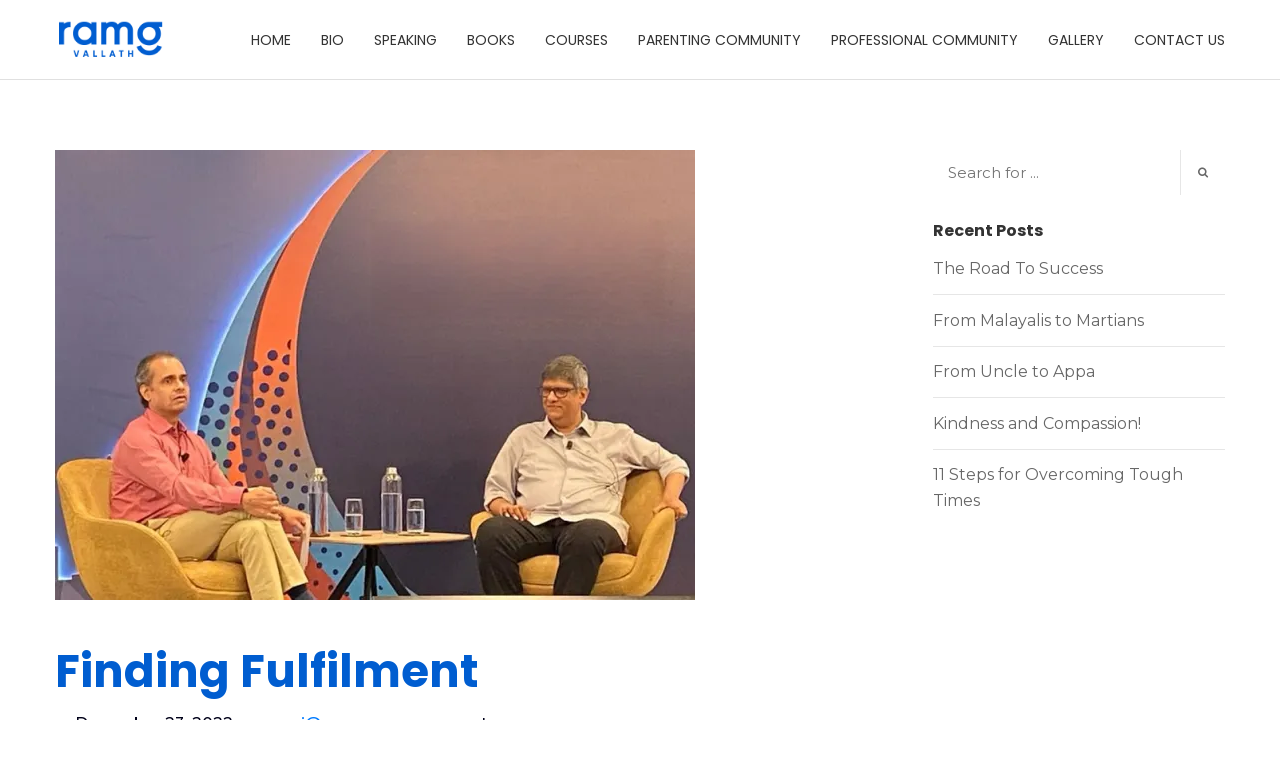

--- FILE ---
content_type: text/html; charset=UTF-8
request_url: https://ramgvallath.com/finding-fulfilment/
body_size: 24666
content:
<!doctype html><!--[if lt IE 10]><html
class="ie9 no-js eut-responsive" lang="en-US">
<![endif]-->
<!--[if (gt IE 9)|!(IE)]><!--><html
class="no-js eut-responsive" lang="en-US">
<!--<![endif]--><head><meta
name="google-site-verification" content="XUPjH07KmILTOKI5XnO-BqYhRYHR1LoiEoimGlvWgZ8" />
 <script>(function(w,d,s,l,i){w[l]=w[l]||[];w[l].push({'gtm.start':new Date().getTime(),event:'gtm.js'});var f=d.getElementsByTagName(s)[0],j=d.createElement(s),dl=l!='dataLayer'?'&l='+l:'';j.async=!0;j.src='https://www.googletagmanager.com/gtm.js?id='+i+dl;f.parentNode.insertBefore(j,f)})(window,document,'script','dataLayer','GTM-T59WTB5')</script> <meta
charset="UTF-8"><link
rel="pingback" href="https://ramgvallath.com/xmlrpc.php"><meta
name='robots' content='index, follow, max-image-preview:large, max-snippet:-1, max-video-preview:-1' /><title>Finding Fulfilment - Ramg</title><link
rel="canonical" href="https://ramgvallath.com/finding-fulfilment/" /><meta
property="og:locale" content="en_US" /><meta
property="og:type" content="article" /><meta
property="og:title" content="Finding Fulfilment - Ramg" /><meta
property="og:description" content="CAP &#8211; Compassion, Acceptance &amp; Purpose I never imagined that I would be delivering a talk on a subject that is typically the domain of ‘Gurus’ and Godmen’. But that is exactly the opportunity I was given. I spoke to the leadership team of JP Morgan and recieved a standing ovation at the end of [&hellip;]" /><meta
property="og:url" content="https://ramgvallath.com/finding-fulfilment/" /><meta
property="og:site_name" content="Ramg" /><meta
property="article:published_time" content="2022-12-23T05:59:57+00:00" /><meta
property="article:modified_time" content="2022-12-23T07:23:29+00:00" /><meta
property="og:image" content="https://ramgvallath.com/wp-content/uploads/2022/12/Finding-Fulfilment.png" /><meta
property="og:image:width" content="640" /><meta
property="og:image:height" content="450" /><meta
name="twitter:card" content="summary_large_image" /><meta
name="twitter:label1" content="Written by" /><meta
name="twitter:data1" content="ramgi@user" /><meta
name="twitter:label2" content="Est. reading time" /><meta
name="twitter:data2" content="2 minutes" /> <script type="application/ld+json" class="yoast-schema-graph">{"@context":"https://schema.org","@graph":[{"@type":"WebSite","@id":"https://ramgvallath.com/#website","url":"https://ramgvallath.com/","name":"Ramg","description":"","potentialAction":[{"@type":"SearchAction","target":{"@type":"EntryPoint","urlTemplate":"https://ramgvallath.com/?s={search_term_string}"},"query-input":"required name=search_term_string"}],"inLanguage":"en-US"},{"@type":"ImageObject","@id":"https://ramgvallath.com/finding-fulfilment/#primaryimage","inLanguage":"en-US","url":"https://ramgvallath.com/wp-content/uploads/2022/12/Finding-Fulfilment.png","contentUrl":"https://ramgvallath.com/wp-content/uploads/2022/12/Finding-Fulfilment.png","width":640,"height":450},{"@type":"WebPage","@id":"https://ramgvallath.com/finding-fulfilment/#webpage","url":"https://ramgvallath.com/finding-fulfilment/","name":"Finding Fulfilment - Ramg","isPartOf":{"@id":"https://ramgvallath.com/#website"},"primaryImageOfPage":{"@id":"https://ramgvallath.com/finding-fulfilment/#primaryimage"},"datePublished":"2022-12-23T05:59:57+00:00","dateModified":"2022-12-23T07:23:29+00:00","author":{"@id":"https://ramgvallath.com/#/schema/person/c1dd79f5c24626e82224da4f624978fa"},"breadcrumb":{"@id":"https://ramgvallath.com/finding-fulfilment/#breadcrumb"},"inLanguage":"en-US","potentialAction":[{"@type":"ReadAction","target":["https://ramgvallath.com/finding-fulfilment/"]}]},{"@type":"BreadcrumbList","@id":"https://ramgvallath.com/finding-fulfilment/#breadcrumb","itemListElement":[{"@type":"ListItem","position":1,"name":"Home","item":"https://ramgvallath.com/"},{"@type":"ListItem","position":2,"name":"Finding Fulfilment"}]},{"@type":"Person","@id":"https://ramgvallath.com/#/schema/person/c1dd79f5c24626e82224da4f624978fa","name":"ramgi@user","image":{"@type":"ImageObject","@id":"https://ramgvallath.com/#personlogo","inLanguage":"en-US","url":"https://secure.gravatar.com/avatar/fd449df050a8f064a790079f8d5b60190af565807436015c0aed8a63bae6a95b?s=96&d=mm&r=g","contentUrl":"https://secure.gravatar.com/avatar/fd449df050a8f064a790079f8d5b60190af565807436015c0aed8a63bae6a95b?s=96&d=mm&r=g","caption":"ramgi@user"},"sameAs":["https://ramgvallath.com"],"url":"https://ramgvallath.com/author/ramgiuser/"}]}</script> <link
rel='dns-prefetch' href='//www.google.com' /><link
rel='dns-prefetch' href='//fonts.googleapis.com' /><link
rel="alternate" type="application/rss+xml" title="Ramg &raquo; Feed" href="https://ramgvallath.com/feed/" /><link
rel="alternate" type="application/rss+xml" title="Ramg &raquo; Comments Feed" href="https://ramgvallath.com/comments/feed/" /><link
rel="alternate" type="application/rss+xml" title="Ramg &raquo; Finding Fulfilment Comments Feed" href="https://ramgvallath.com/finding-fulfilment/feed/" /><link
rel="alternate" title="oEmbed (JSON)" type="application/json+oembed" href="https://ramgvallath.com/wp-json/oembed/1.0/embed?url=https%3A%2F%2Framgvallath.com%2Ffinding-fulfilment%2F" /><link
rel="alternate" title="oEmbed (XML)" type="text/xml+oembed" href="https://ramgvallath.com/wp-json/oembed/1.0/embed?url=https%3A%2F%2Framgvallath.com%2Ffinding-fulfilment%2F&#038;format=xml" /><meta
name="viewport" content="width=device-width, initial-scale=1, maximum-scale=1, user-scalable=no"><meta
name="application-name" content="Ramg"><style type="text/css" media="all">@font-face{font-family:'Montserrat';font-display:block;font-style:normal;font-weight:400;font-display:swap;src:url(https://fonts.gstatic.com/s/montserrat/v26/JTUHjIg1_i6t8kCHKm4532VJOt5-QNFgpCtr6Ew9.woff) format('woff')}@font-face{font-family:'Poppins';font-display:block;font-style:normal;font-weight:400;font-display:swap;src:url(https://fonts.gstatic.com/s/poppins/v21/pxiEyp8kv8JHgFVrFJM.woff) format('woff')}</style><style id='wp-img-auto-sizes-contain-inline-css' type='text/css'>img:is([sizes=auto i],[sizes^="auto," i]){contain-intrinsic-size:3000px 1500px}</style><style id='wp-block-library-inline-css' type='text/css'>:root{--wp-block-synced-color:#7a00df;--wp-block-synced-color--rgb:122,0,223;--wp-bound-block-color:var(--wp-block-synced-color);--wp-editor-canvas-background:#ddd;--wp-admin-theme-color:#007cba;--wp-admin-theme-color--rgb:0,124,186;--wp-admin-theme-color-darker-10:#006ba1;--wp-admin-theme-color-darker-10--rgb:0,107,160.5;--wp-admin-theme-color-darker-20:#005a87;--wp-admin-theme-color-darker-20--rgb:0,90,135;--wp-admin-border-width-focus:2px}@media (min-resolution:192dpi){:root{--wp-admin-border-width-focus:1.5px}}.wp-element-button{cursor:pointer}:root .has-very-light-gray-background-color{background-color:#eee}:root .has-very-dark-gray-background-color{background-color:#313131}:root .has-very-light-gray-color{color:#eee}:root .has-very-dark-gray-color{color:#313131}:root .has-vivid-green-cyan-to-vivid-cyan-blue-gradient-background{background:linear-gradient(135deg,#00d084,#0693e3)}:root .has-purple-crush-gradient-background{background:linear-gradient(135deg,#34e2e4,#4721fb 50%,#ab1dfe)}:root .has-hazy-dawn-gradient-background{background:linear-gradient(135deg,#faaca8,#dad0ec)}:root .has-subdued-olive-gradient-background{background:linear-gradient(135deg,#fafae1,#67a671)}:root .has-atomic-cream-gradient-background{background:linear-gradient(135deg,#fdd79a,#004a59)}:root .has-nightshade-gradient-background{background:linear-gradient(135deg,#330968,#31cdcf)}:root .has-midnight-gradient-background{background:linear-gradient(135deg,#020381,#2874fc)}:root{--wp--preset--font-size--normal:16px;--wp--preset--font-size--huge:42px}.has-regular-font-size{font-size:1em}.has-larger-font-size{font-size:2.625em}.has-normal-font-size{font-size:var(--wp--preset--font-size--normal)}.has-huge-font-size{font-size:var(--wp--preset--font-size--huge)}.has-text-align-center{text-align:center}.has-text-align-left{text-align:left}.has-text-align-right{text-align:right}.has-fit-text{white-space:nowrap!important}#end-resizable-editor-section{display:none}.aligncenter{clear:both}.items-justified-left{justify-content:flex-start}.items-justified-center{justify-content:center}.items-justified-right{justify-content:flex-end}.items-justified-space-between{justify-content:space-between}.screen-reader-text{border:0;clip-path:inset(50%);height:1px;margin:-1px;overflow:hidden;padding:0;position:absolute;width:1px;word-wrap:normal!important}.screen-reader-text:focus{background-color:#ddd;clip-path:none;color:#444;display:block;font-size:1em;height:auto;left:5px;line-height:normal;padding:15px 23px 14px;text-decoration:none;top:5px;width:auto;z-index:100000}html :where(.has-border-color){border-style:solid}html :where([style*=border-top-color]){border-top-style:solid}html :where([style*=border-right-color]){border-right-style:solid}html :where([style*=border-bottom-color]){border-bottom-style:solid}html :where([style*=border-left-color]){border-left-style:solid}html :where([style*=border-width]){border-style:solid}html :where([style*=border-top-width]){border-top-style:solid}html :where([style*=border-right-width]){border-right-style:solid}html :where([style*=border-bottom-width]){border-bottom-style:solid}html :where([style*=border-left-width]){border-left-style:solid}html :where(img[class*=wp-image-]){height:auto;max-width:100%}:where(figure){margin:0 0 1em}html :where(.is-position-sticky){--wp-admin--admin-bar--position-offset:var(--wp-admin--admin-bar--height,0)}@media screen and (max-width:600px){html :where(.is-position-sticky){--wp-admin--admin-bar--position-offset:0}}</style><style id='wp-block-heading-inline-css' type='text/css'>h1:where(.wp-block-heading).has-background,h2:where(.wp-block-heading).has-background,h3:where(.wp-block-heading).has-background,h4:where(.wp-block-heading).has-background,h5:where(.wp-block-heading).has-background,h6:where(.wp-block-heading).has-background{padding:1.25em 2.375em}h1.has-text-align-left[style*=writing-mode]:where([style*=vertical-lr]),h1.has-text-align-right[style*=writing-mode]:where([style*=vertical-rl]),h2.has-text-align-left[style*=writing-mode]:where([style*=vertical-lr]),h2.has-text-align-right[style*=writing-mode]:where([style*=vertical-rl]),h3.has-text-align-left[style*=writing-mode]:where([style*=vertical-lr]),h3.has-text-align-right[style*=writing-mode]:where([style*=vertical-rl]),h4.has-text-align-left[style*=writing-mode]:where([style*=vertical-lr]),h4.has-text-align-right[style*=writing-mode]:where([style*=vertical-rl]),h5.has-text-align-left[style*=writing-mode]:where([style*=vertical-lr]),h5.has-text-align-right[style*=writing-mode]:where([style*=vertical-rl]),h6.has-text-align-left[style*=writing-mode]:where([style*=vertical-lr]),h6.has-text-align-right[style*=writing-mode]:where([style*=vertical-rl]){rotate:180deg}</style><style id='wp-block-image-inline-css' type='text/css'>.wp-block-image>a,.wp-block-image>figure>a{display:inline-block}.wp-block-image img{box-sizing:border-box;height:auto;max-width:100%;vertical-align:bottom}@media not (prefers-reduced-motion){.wp-block-image img.hide{visibility:hidden}.wp-block-image img.show{animation:show-content-image .4s}}.wp-block-image[style*=border-radius] img,.wp-block-image[style*=border-radius]>a{border-radius:inherit}.wp-block-image.has-custom-border img{box-sizing:border-box}.wp-block-image.aligncenter{text-align:center}.wp-block-image.alignfull>a,.wp-block-image.alignwide>a{width:100%}.wp-block-image.alignfull img,.wp-block-image.alignwide img{height:auto;width:100%}.wp-block-image .aligncenter,.wp-block-image .alignleft,.wp-block-image .alignright,.wp-block-image.aligncenter,.wp-block-image.alignleft,.wp-block-image.alignright{display:table}.wp-block-image .aligncenter>figcaption,.wp-block-image .alignleft>figcaption,.wp-block-image .alignright>figcaption,.wp-block-image.aligncenter>figcaption,.wp-block-image.alignleft>figcaption,.wp-block-image.alignright>figcaption{caption-side:bottom;display:table-caption}.wp-block-image .alignleft{float:left;margin:.5em 1em .5em 0}.wp-block-image .alignright{float:right;margin:.5em 0 .5em 1em}.wp-block-image .aligncenter{margin-left:auto;margin-right:auto}.wp-block-image :where(figcaption){margin-bottom:1em;margin-top:.5em}.wp-block-image.is-style-circle-mask img{border-radius:9999px}@supports ((-webkit-mask-image:none) or (mask-image:none)) or (-webkit-mask-image:none){.wp-block-image.is-style-circle-mask img{border-radius:0;-webkit-mask-image:url('data:image/svg+xml;utf8,<svg viewBox="0 0 100 100" xmlns="http://www.w3.org/2000/svg"><circle cx="50" cy="50" r="50"/></svg>');mask-image:url('data:image/svg+xml;utf8,<svg viewBox="0 0 100 100" xmlns="http://www.w3.org/2000/svg"><circle cx="50" cy="50" r="50"/></svg>');mask-mode:alpha;-webkit-mask-position:center;mask-position:center;-webkit-mask-repeat:no-repeat;mask-repeat:no-repeat;-webkit-mask-size:contain;mask-size:contain}}:root :where(.wp-block-image.is-style-rounded img,.wp-block-image .is-style-rounded img){border-radius:9999px}.wp-block-image figure{margin:0}.wp-lightbox-container{display:flex;flex-direction:column;position:relative}.wp-lightbox-container img{cursor:zoom-in}.wp-lightbox-container img:hover+button{opacity:1}.wp-lightbox-container button{align-items:center;backdrop-filter:blur(16px) saturate(180%);background-color:#5a5a5a40;border:none;border-radius:4px;cursor:zoom-in;display:flex;height:20px;justify-content:center;opacity:0;padding:0;position:absolute;right:16px;text-align:center;top:16px;width:20px;z-index:100}@media not (prefers-reduced-motion){.wp-lightbox-container button{transition:opacity .2s ease}}.wp-lightbox-container button:focus-visible{outline:3px auto #5a5a5a40;outline:3px auto -webkit-focus-ring-color;outline-offset:3px}.wp-lightbox-container button:hover{cursor:pointer;opacity:1}.wp-lightbox-container button:focus{opacity:1}.wp-lightbox-container button:focus,.wp-lightbox-container button:hover,.wp-lightbox-container button:not(:hover):not(:active):not(.has-background){background-color:#5a5a5a40;border:none}.wp-lightbox-overlay{box-sizing:border-box;cursor:zoom-out;height:100vh;left:0;overflow:hidden;position:fixed;top:0;visibility:hidden;width:100%;z-index:100000}.wp-lightbox-overlay .close-button{align-items:center;cursor:pointer;display:flex;justify-content:center;min-height:40px;min-width:40px;padding:0;position:absolute;right:calc(env(safe-area-inset-right) + 16px);top:calc(env(safe-area-inset-top) + 16px);z-index:5000000}.wp-lightbox-overlay .close-button:focus,.wp-lightbox-overlay .close-button:hover,.wp-lightbox-overlay .close-button:not(:hover):not(:active):not(.has-background){background:none;border:none}.wp-lightbox-overlay .lightbox-image-container{height:var(--wp--lightbox-container-height);left:50%;overflow:hidden;position:absolute;top:50%;transform:translate(-50%,-50%);transform-origin:top left;width:var(--wp--lightbox-container-width);z-index:9999999999}.wp-lightbox-overlay .wp-block-image{align-items:center;box-sizing:border-box;display:flex;height:100%;justify-content:center;margin:0;position:relative;transform-origin:0 0;width:100%;z-index:3000000}.wp-lightbox-overlay .wp-block-image img{height:var(--wp--lightbox-image-height);min-height:var(--wp--lightbox-image-height);min-width:var(--wp--lightbox-image-width);width:var(--wp--lightbox-image-width)}.wp-lightbox-overlay .wp-block-image figcaption{display:none}.wp-lightbox-overlay button{background:none;border:none}.wp-lightbox-overlay .scrim{background-color:#fff;height:100%;opacity:.9;position:absolute;width:100%;z-index:2000000}.wp-lightbox-overlay.active{visibility:visible}@media not (prefers-reduced-motion){.wp-lightbox-overlay.active{animation:turn-on-visibility .25s both}.wp-lightbox-overlay.active img{animation:turn-on-visibility .35s both}.wp-lightbox-overlay.show-closing-animation:not(.active){animation:turn-off-visibility .35s both}.wp-lightbox-overlay.show-closing-animation:not(.active) img{animation:turn-off-visibility .25s both}.wp-lightbox-overlay.zoom.active{animation:none;opacity:1;visibility:visible}.wp-lightbox-overlay.zoom.active .lightbox-image-container{animation:lightbox-zoom-in .4s}.wp-lightbox-overlay.zoom.active .lightbox-image-container img{animation:none}.wp-lightbox-overlay.zoom.active .scrim{animation:turn-on-visibility .4s forwards}.wp-lightbox-overlay.zoom.show-closing-animation:not(.active){animation:none}.wp-lightbox-overlay.zoom.show-closing-animation:not(.active) .lightbox-image-container{animation:lightbox-zoom-out .4s}.wp-lightbox-overlay.zoom.show-closing-animation:not(.active) .lightbox-image-container img{animation:none}.wp-lightbox-overlay.zoom.show-closing-animation:not(.active) .scrim{animation:turn-off-visibility .4s forwards}}@keyframes show-content-image{0%{visibility:hidden}99%{visibility:hidden}to{visibility:visible}}@keyframes turn-on-visibility{0%{opacity:0}to{opacity:1}}@keyframes turn-off-visibility{0%{opacity:1;visibility:visible}99%{opacity:0;visibility:visible}to{opacity:0;visibility:hidden}}@keyframes lightbox-zoom-in{0%{transform:translate(calc((-100vw + var(--wp--lightbox-scrollbar-width))/2 + var(--wp--lightbox-initial-left-position)),calc(-50vh + var(--wp--lightbox-initial-top-position))) scale(var(--wp--lightbox-scale))}to{transform:translate(-50%,-50%) scale(1)}}@keyframes lightbox-zoom-out{0%{transform:translate(-50%,-50%) scale(1);visibility:visible}99%{visibility:visible}to{transform:translate(calc((-100vw + var(--wp--lightbox-scrollbar-width))/2 + var(--wp--lightbox-initial-left-position)),calc(-50vh + var(--wp--lightbox-initial-top-position))) scale(var(--wp--lightbox-scale));visibility:hidden}}</style><style id='wp-block-columns-inline-css' type='text/css'>.wp-block-columns{box-sizing:border-box;display:flex;flex-wrap:wrap!important}@media (min-width:782px){.wp-block-columns{flex-wrap:nowrap!important}}.wp-block-columns{align-items:normal!important}.wp-block-columns.are-vertically-aligned-top{align-items:flex-start}.wp-block-columns.are-vertically-aligned-center{align-items:center}.wp-block-columns.are-vertically-aligned-bottom{align-items:flex-end}@media (max-width:781px){.wp-block-columns:not(.is-not-stacked-on-mobile)>.wp-block-column{flex-basis:100%!important}}@media (min-width:782px){.wp-block-columns:not(.is-not-stacked-on-mobile)>.wp-block-column{flex-basis:0%;flex-grow:1}.wp-block-columns:not(.is-not-stacked-on-mobile)>.wp-block-column[style*=flex-basis]{flex-grow:0}}.wp-block-columns.is-not-stacked-on-mobile{flex-wrap:nowrap!important}.wp-block-columns.is-not-stacked-on-mobile>.wp-block-column{flex-basis:0%;flex-grow:1}.wp-block-columns.is-not-stacked-on-mobile>.wp-block-column[style*=flex-basis]{flex-grow:0}:where(.wp-block-columns){margin-bottom:1.75em}:where(.wp-block-columns.has-background){padding:1.25em 2.375em}.wp-block-column{flex-grow:1;min-width:0;overflow-wrap:break-word;word-break:break-word}.wp-block-column.is-vertically-aligned-top{align-self:flex-start}.wp-block-column.is-vertically-aligned-center{align-self:center}.wp-block-column.is-vertically-aligned-bottom{align-self:flex-end}.wp-block-column.is-vertically-aligned-stretch{align-self:stretch}.wp-block-column.is-vertically-aligned-bottom,.wp-block-column.is-vertically-aligned-center,.wp-block-column.is-vertically-aligned-top{width:100%}</style><style id='wp-block-group-inline-css' type='text/css'>.wp-block-group{box-sizing:border-box}:where(.wp-block-group.wp-block-group-is-layout-constrained){position:relative}</style><style id='global-styles-inline-css' type='text/css'>:root{--wp--preset--aspect-ratio--square:1;--wp--preset--aspect-ratio--4-3:4/3;--wp--preset--aspect-ratio--3-4:3/4;--wp--preset--aspect-ratio--3-2:3/2;--wp--preset--aspect-ratio--2-3:2/3;--wp--preset--aspect-ratio--16-9:16/9;--wp--preset--aspect-ratio--9-16:9/16;--wp--preset--color--black:#000000;--wp--preset--color--cyan-bluish-gray:#abb8c3;--wp--preset--color--white:#ffffff;--wp--preset--color--pale-pink:#f78da7;--wp--preset--color--vivid-red:#cf2e2e;--wp--preset--color--luminous-vivid-orange:#ff6900;--wp--preset--color--luminous-vivid-amber:#fcb900;--wp--preset--color--light-green-cyan:#7bdcb5;--wp--preset--color--vivid-green-cyan:#00d084;--wp--preset--color--pale-cyan-blue:#8ed1fc;--wp--preset--color--vivid-cyan-blue:#0693e3;--wp--preset--color--vivid-purple:#9b51e0;--wp--preset--gradient--vivid-cyan-blue-to-vivid-purple:linear-gradient(135deg,rgb(6,147,227) 0%,rgb(155,81,224) 100%);--wp--preset--gradient--light-green-cyan-to-vivid-green-cyan:linear-gradient(135deg,rgb(122,220,180) 0%,rgb(0,208,130) 100%);--wp--preset--gradient--luminous-vivid-amber-to-luminous-vivid-orange:linear-gradient(135deg,rgb(252,185,0) 0%,rgb(255,105,0) 100%);--wp--preset--gradient--luminous-vivid-orange-to-vivid-red:linear-gradient(135deg,rgb(255,105,0) 0%,rgb(207,46,46) 100%);--wp--preset--gradient--very-light-gray-to-cyan-bluish-gray:linear-gradient(135deg,rgb(238,238,238) 0%,rgb(169,184,195) 100%);--wp--preset--gradient--cool-to-warm-spectrum:linear-gradient(135deg,rgb(74,234,220) 0%,rgb(151,120,209) 20%,rgb(207,42,186) 40%,rgb(238,44,130) 60%,rgb(251,105,98) 80%,rgb(254,248,76) 100%);--wp--preset--gradient--blush-light-purple:linear-gradient(135deg,rgb(255,206,236) 0%,rgb(152,150,240) 100%);--wp--preset--gradient--blush-bordeaux:linear-gradient(135deg,rgb(254,205,165) 0%,rgb(254,45,45) 50%,rgb(107,0,62) 100%);--wp--preset--gradient--luminous-dusk:linear-gradient(135deg,rgb(255,203,112) 0%,rgb(199,81,192) 50%,rgb(65,88,208) 100%);--wp--preset--gradient--pale-ocean:linear-gradient(135deg,rgb(255,245,203) 0%,rgb(182,227,212) 50%,rgb(51,167,181) 100%);--wp--preset--gradient--electric-grass:linear-gradient(135deg,rgb(202,248,128) 0%,rgb(113,206,126) 100%);--wp--preset--gradient--midnight:linear-gradient(135deg,rgb(2,3,129) 0%,rgb(40,116,252) 100%);--wp--preset--font-size--small:13px;--wp--preset--font-size--medium:20px;--wp--preset--font-size--large:36px;--wp--preset--font-size--x-large:42px;--wp--preset--spacing--20:0.44rem;--wp--preset--spacing--30:0.67rem;--wp--preset--spacing--40:1rem;--wp--preset--spacing--50:1.5rem;--wp--preset--spacing--60:2.25rem;--wp--preset--spacing--70:3.38rem;--wp--preset--spacing--80:5.06rem;--wp--preset--shadow--natural:6px 6px 9px rgba(0, 0, 0, 0.2);--wp--preset--shadow--deep:12px 12px 50px rgba(0, 0, 0, 0.4);--wp--preset--shadow--sharp:6px 6px 0px rgba(0, 0, 0, 0.2);--wp--preset--shadow--outlined:6px 6px 0px -3px rgb(255, 255, 255), 6px 6px rgb(0, 0, 0);--wp--preset--shadow--crisp:6px 6px 0px rgb(0, 0, 0)}:where(.is-layout-flex){gap:.5em}:where(.is-layout-grid){gap:.5em}body .is-layout-flex{display:flex}.is-layout-flex{flex-wrap:wrap;align-items:center}.is-layout-flex>:is(*,div){margin:0}body .is-layout-grid{display:grid}.is-layout-grid>:is(*,div){margin:0}:where(.wp-block-columns.is-layout-flex){gap:2em}:where(.wp-block-columns.is-layout-grid){gap:2em}:where(.wp-block-post-template.is-layout-flex){gap:1.25em}:where(.wp-block-post-template.is-layout-grid){gap:1.25em}.has-black-color{color:var(--wp--preset--color--black)!important}.has-cyan-bluish-gray-color{color:var(--wp--preset--color--cyan-bluish-gray)!important}.has-white-color{color:var(--wp--preset--color--white)!important}.has-pale-pink-color{color:var(--wp--preset--color--pale-pink)!important}.has-vivid-red-color{color:var(--wp--preset--color--vivid-red)!important}.has-luminous-vivid-orange-color{color:var(--wp--preset--color--luminous-vivid-orange)!important}.has-luminous-vivid-amber-color{color:var(--wp--preset--color--luminous-vivid-amber)!important}.has-light-green-cyan-color{color:var(--wp--preset--color--light-green-cyan)!important}.has-vivid-green-cyan-color{color:var(--wp--preset--color--vivid-green-cyan)!important}.has-pale-cyan-blue-color{color:var(--wp--preset--color--pale-cyan-blue)!important}.has-vivid-cyan-blue-color{color:var(--wp--preset--color--vivid-cyan-blue)!important}.has-vivid-purple-color{color:var(--wp--preset--color--vivid-purple)!important}.has-black-background-color{background-color:var(--wp--preset--color--black)!important}.has-cyan-bluish-gray-background-color{background-color:var(--wp--preset--color--cyan-bluish-gray)!important}.has-white-background-color{background-color:var(--wp--preset--color--white)!important}.has-pale-pink-background-color{background-color:var(--wp--preset--color--pale-pink)!important}.has-vivid-red-background-color{background-color:var(--wp--preset--color--vivid-red)!important}.has-luminous-vivid-orange-background-color{background-color:var(--wp--preset--color--luminous-vivid-orange)!important}.has-luminous-vivid-amber-background-color{background-color:var(--wp--preset--color--luminous-vivid-amber)!important}.has-light-green-cyan-background-color{background-color:var(--wp--preset--color--light-green-cyan)!important}.has-vivid-green-cyan-background-color{background-color:var(--wp--preset--color--vivid-green-cyan)!important}.has-pale-cyan-blue-background-color{background-color:var(--wp--preset--color--pale-cyan-blue)!important}.has-vivid-cyan-blue-background-color{background-color:var(--wp--preset--color--vivid-cyan-blue)!important}.has-vivid-purple-background-color{background-color:var(--wp--preset--color--vivid-purple)!important}.has-black-border-color{border-color:var(--wp--preset--color--black)!important}.has-cyan-bluish-gray-border-color{border-color:var(--wp--preset--color--cyan-bluish-gray)!important}.has-white-border-color{border-color:var(--wp--preset--color--white)!important}.has-pale-pink-border-color{border-color:var(--wp--preset--color--pale-pink)!important}.has-vivid-red-border-color{border-color:var(--wp--preset--color--vivid-red)!important}.has-luminous-vivid-orange-border-color{border-color:var(--wp--preset--color--luminous-vivid-orange)!important}.has-luminous-vivid-amber-border-color{border-color:var(--wp--preset--color--luminous-vivid-amber)!important}.has-light-green-cyan-border-color{border-color:var(--wp--preset--color--light-green-cyan)!important}.has-vivid-green-cyan-border-color{border-color:var(--wp--preset--color--vivid-green-cyan)!important}.has-pale-cyan-blue-border-color{border-color:var(--wp--preset--color--pale-cyan-blue)!important}.has-vivid-cyan-blue-border-color{border-color:var(--wp--preset--color--vivid-cyan-blue)!important}.has-vivid-purple-border-color{border-color:var(--wp--preset--color--vivid-purple)!important}.has-vivid-cyan-blue-to-vivid-purple-gradient-background{background:var(--wp--preset--gradient--vivid-cyan-blue-to-vivid-purple)!important}.has-light-green-cyan-to-vivid-green-cyan-gradient-background{background:var(--wp--preset--gradient--light-green-cyan-to-vivid-green-cyan)!important}.has-luminous-vivid-amber-to-luminous-vivid-orange-gradient-background{background:var(--wp--preset--gradient--luminous-vivid-amber-to-luminous-vivid-orange)!important}.has-luminous-vivid-orange-to-vivid-red-gradient-background{background:var(--wp--preset--gradient--luminous-vivid-orange-to-vivid-red)!important}.has-very-light-gray-to-cyan-bluish-gray-gradient-background{background:var(--wp--preset--gradient--very-light-gray-to-cyan-bluish-gray)!important}.has-cool-to-warm-spectrum-gradient-background{background:var(--wp--preset--gradient--cool-to-warm-spectrum)!important}.has-blush-light-purple-gradient-background{background:var(--wp--preset--gradient--blush-light-purple)!important}.has-blush-bordeaux-gradient-background{background:var(--wp--preset--gradient--blush-bordeaux)!important}.has-luminous-dusk-gradient-background{background:var(--wp--preset--gradient--luminous-dusk)!important}.has-pale-ocean-gradient-background{background:var(--wp--preset--gradient--pale-ocean)!important}.has-electric-grass-gradient-background{background:var(--wp--preset--gradient--electric-grass)!important}.has-midnight-gradient-background{background:var(--wp--preset--gradient--midnight)!important}.has-small-font-size{font-size:var(--wp--preset--font-size--small)!important}.has-medium-font-size{font-size:var(--wp--preset--font-size--medium)!important}.has-large-font-size{font-size:var(--wp--preset--font-size--large)!important}.has-x-large-font-size{font-size:var(--wp--preset--font-size--x-large)!important}:where(.wp-block-columns.is-layout-flex){gap:2em}:where(.wp-block-columns.is-layout-grid){gap:2em}</style><style id='core-block-supports-inline-css' type='text/css'>.wp-container-core-columns-is-layout-9d6595d7{flex-wrap:nowrap}</style><style id='classic-theme-styles-inline-css' type='text/css'>
/*! This file is auto-generated */
.wp-block-button__link{color:#fff;background-color:#32373c;border-radius:9999px;box-shadow:none;text-decoration:none;padding:calc(.667em + 2px) calc(1.333em + 2px);font-size:1.125em}.wp-block-file__button{background:#32373c;color:#fff;text-decoration:none}</style><link
rel='stylesheet' id='wpo_min-header-0-css' href='https://ramgvallath.com/wp-content/cache/wpo-minify/1694593914/assets/wpo-minify-header-887b4fe3.min.css' type='text/css' media='all' /> <script type="text/javascript" id="wpo_min-header-0-js-extra">var myAjax={"ajaxurl":"https://ramgvallath.com/wp-admin/admin-ajax.php"};var elp_data={"messages":{"elp_name_required":"Please enter name.","elp_email_required":"Please enter email address.","elp_invalid_name":"Name seems invalid.","elp_invalid_email":"Email address seems invalid.","elp_unexpected_error":"Oops.. Unexpected error occurred.","elp_invalid_captcha":"Robot verification failed, please try again.","elp_invalid_key":"Robot verification failed, invalid key.","elp_successfull_single":"You have successfully subscribed.","elp_successfull_double":"You have successfully subscribed. You will receive a confirmation email in few minutes. Please follow the link in it to confirm your subscription. If the email takes more than 15 minutes to appear in your mailbox, please check your spam folder.","elp_email_exist":"Email already exist.","elp_email_squeeze":"You are trying to submit too fast. try again in 1 minute."},"elp_ajax_url":"https://ramgvallath.com/wp-admin/admin-ajax.php"}</script> <script type="text/javascript" src="https://ramgvallath.com/wp-content/cache/wpo-minify/1694593914/assets/wpo-minify-header-74d84714.min.js" id="wpo_min-header-0-js"></script> <link
rel="https://api.w.org/" href="https://ramgvallath.com/wp-json/" /><link
rel="alternate" title="JSON" type="application/json" href="https://ramgvallath.com/wp-json/wp/v2/posts/1422" /><link
rel="EditURI" type="application/rsd+xml" title="RSD" href="https://ramgvallath.com/xmlrpc.php?rsd" /><meta
name="generator" content="WordPress 6.9" /><link
rel='shortlink' href='https://ramgvallath.com/?p=1422' /><style>.elp_form_message.success{color:green;font-weight:700}.elp_form_message.error{color:red}.elp_form_message.boterror{color:red}</style><style type="text/css">body,#eut-theme-wrapper #eut-search-modal input[type='text']{font-size:14px;font-family:Montserrat;font-weight:400;line-height:36px}input[type='text'],input[type='input'],input[type='password'],input[type='email'],input[type='number'],input[type='date'],input[type='url'],input[type='tel'],input[type='search'],textarea,select{font-family:Montserrat}#eut-header .eut-logo.eut-logo-text a{font-family:Poppins;font-weight:400;font-style:normal;font-size:11px;text-transform:uppercase}#eut-header #eut-main-menu ul li ul li a,#eut-main-menu-responsive ul.eut-menu li a{font-family:Poppins;font-weight:400;font-style:normal;font-size:11px;text-transform:uppercase}#eut-header #eut-main-menu>ul>li>a,#eut-main-menu-responsive ul.eut-menu>li>a,#eut-header .eut-responsive-menu-text{font-family:Poppins;font-weight:400;font-style:normal;font-size:11px;text-transform:uppercase}h1,.eut-h1{font-family:Poppins;font-weight:400;font-style:normal;font-size:56px;text-transform:uppercase;line-height:60px}h2,.eut-h2{font-family:Poppins;font-weight:400;font-style:normal;font-size:50px;text-transform:uppercase;line-height:54px}h3,.eut-h3{font-family:Poppins;font-weight:400;font-style:normal;font-size:34px;text-transform:uppercase;line-height:54px}h4,.eut-h4{font-family:Poppins;font-weight:400;font-style:normal;font-size:25px;text-transform:uppercase;line-height:36px}h5,.eut-h5,#reply-title,.vc_tta.vc_general .vc_tta-panel-title{font-family:Poppins;font-weight:400;font-style:normal;font-size:18px;text-transform:uppercase;line-height:36px}h6,.eut-h6,.mfp-title{font-family:Poppins;font-weight:400;font-style:normal;font-size:14px;text-transform:uppercase;line-height:36px}#eut-page-title .eut-title{font-family:Poppins;font-weight:400;font-style:normal;font-size:60px;text-transform:uppercase;line-height:60px}#eut-page-title .eut-description{font-family:Poppins;font-weight:400;font-style:normal;font-size:24px;text-transform:none;line-height:60px}#eut-portfolio-title .eut-title{font-family:Poppins;font-weight:400;font-style:normal;font-size:60px;text-transform:uppercase;line-height:60px}#eut-portfolio-title .eut-description{font-family:Poppins;font-weight:400;font-style:normal;font-size:24px;text-transform:none;line-height:60px}#eut-post-title .eut-title,.eut-single-post-title,.eut-large-media .eut-post-title{font-family:Poppins;font-weight:400;font-style:normal;font-size:60px;text-transform:uppercase;line-height:48px}#eut-header[data-fullscreen='no'] #eut-feature-section .eut-title{font-family:Poppins;font-weight:400;font-style:normal;font-size:60px;text-transform:none;line-height:112px}#eut-header[data-fullscreen='no'] #eut-feature-section .eut-description{font-family:Poppins;font-weight:400;font-style:normal;font-size:24px;text-transform:none;line-height:48px}#eut-header[data-fullscreen='yes'] #eut-feature-section .eut-title{font-family:Poppins;font-weight:400;font-style:normal;font-size:100px;text-transform:uppercase;line-height:48px}#eut-header[data-fullscreen='yes'] #eut-feature-section .eut-description{font-family:Poppins;font-weight:400;font-style:normal;font-size:30px;text-transform:none;line-height:48px}.eut-leader-text p,p.eut-leader-text,blockquote{font-family:Poppins;font-weight:400;font-style:normal;font-size:34px;text-transform:none;line-height:36px}.eut-subtitle p,.eut-subtitle{font-family:Poppins;font-weight:400;font-style:normal;font-size:18px;text-transform:none;line-height:36px}.eut-small-text,small,#eut-anchor-menu a,#eut-post-title #eut-social-share ul li .eut-like-counter,.eut-pagination ul li,#eut-header-options ul.eut-options a span,.eut-pagination .eut-icon-nav-right,.eut-pagination .eut-icon-nav-left,#eut-footer-bar .eut-social li,#eut-footer-bar .eut-copyright,#eut-footer-bar #eut-second-menu,#eut-share-modal .eut-social li a,#eut-language-modal .eut-language li a,.logged-in-as,.widget.widget_recent_entries li span.post-date,cite,label,.eut-slider-item .eut-slider-content span.eut-title,.eut-gallery figure figcaption .eut-caption,.widget.widget_calendar caption,.widget .rss-date,.widget.widget_tag_cloud a,.eut-widget.eut-latest-news .eut-latest-news-date,.eut-widget.eut-comments .eut-comment-date,.wpcf7-form p,.wpcf7-form .eut-one-third,.wpcf7-form .eut-one-half,.mfp-counter,.eut-comment-nav ul li a,.eut-portfolio .eut-like-counter span,.eut-map-infotext p,a.eut-infotext-link,#eut-main-menu span.eut-no-assigned-menu{font-family:Montserrat;font-weight:400;font-style:normal;font-size:10px!important;text-transform:none}.eut-blog.eut-isotope[data-type='pint-blog'] .eut-isotope-item .eut-media-content .eut-read-more span,.eut-search button[type='submit'],.eut-btn,input[type='submit'],input[type='reset'],input[type='button'],button,.woocommerce #respond input#submit,.eut-portfolio .eut-portfolio-btns{font-family:Montserrat;font-weight:400;font-style:normal;font-size:11px!important;text-transform:uppercase}</style><style type="text/css">.eut-body-overlay,.mfp-bg{background-color:rgba(0,0,0,.85)}#eut-top-bar{line-height:40px;background-color:#303030;color:#c9c9c9}#eut-top-bar a{color:#c9c9c9}#eut-top-bar a:hover{color:#005dd0}#eut-top-bar .eut-language ul li a{background-color:#1c1c1c;color:#8e8e8e}#eut-top-bar .eut-language ul li a:hover{background-color:#151515;color:#e0e0e0}#eut-header[data-overlap='yes'][data-header-position='above-feature'][data-topbar='yes'] #eut-header-wrapper{top:40px}#eut-top-bar,#eut-top-bar ul li.eut-topbar-item ul li a,#eut-top-bar ul.eut-bar-content,#eut-top-bar ul.eut-bar-content>li{border-color:#4f4f4f!important}#eut-header #eut-inner-header{height:80px;line-height:80px}#eut-header #eut-header-wrapper,#eut-header[data-menu-align='center'] #eut-main-menu{height:80px}#eut-header .eut-menu-options-wrapper{min-width:65px}#eut-header .eut-menu-options{height:80px;line-height:80px}#eut-header .eut-logo{height:80px}#eut-header .eut-logo .eut-logo-wrapper a{height:46px}#eut-header[data-overlap='yes'][data-header-position='above-feature'] .eut-feature-content{padding-top:40px}#eut-header[data-overlap='yes'][data-header-position='above-feature'] .eut-feature-content.eut-align-left-top,#eut-header[data-overlap='yes'][data-header-position='above-feature'] .eut-feature-content.eut-align-center-top,#eut-header[data-overlap='yes'][data-header-position='above-feature'] .eut-feature-content.eut-align-right-top{padding-top:120px}#eut-header[data-overlap='yes'][data-header-position='below-feature'] .eut-feature-content.eut-align-left-bottom,#eut-header[data-overlap='yes'][data-header-position='below-feature'] .eut-feature-content.eut-align-center-bottom,#eut-header[data-overlap='yes'][data-header-position='below-feature'] .eut-feature-content.eut-align-right-bottom{padding-bottom:120px}#eut-main-menu-responsive{color:#757575;background-color:rgba(255,255,255,1)}#eut-main-menu-responsive li a,#eut-main-menu-responsive ul.eut-menu-options a{color:#757575}#eut-main-menu-responsive li a:hover,#eut-main-menu-responsive ul.eut-menu-options a:hover{color:#bdbdbd}#eut-main-menu-responsive ul li.current-menu-item>a,#eut-main-menu-responsive ul li.current-menu-parent>a,#eut-main-menu-responsive ul li.current_page_item>a,#eut-main-menu-responsive ul li.current_page_ancestor>a{color:#bdbdbd}.eut-side-area .eut-close-menu-button:after,.eut-side-area .eut-close-menu-button:before,#eut-main-menu-responsive ul.eut-menu li .eut-arrow:after,#eut-main-menu-responsive ul.eut-menu li .eut-arrow:before{background-color:#757575}#eut-main-menu-responsive .eut-menu-options a{color:#757575}#eut-main-menu-responsive ul li a .label{color:#e0e0e0;background-color:#151515}#eut-header.eut-default #eut-inner-header,#eut-header.eut-default[data-sticky-header='shrink']{background-color:rgba(255,255,255,1)}#eut-header #eut-inner-header,#eut-header[data-menu-options='right'] .eut-menu-options-wrapper,#eut-header[data-menu-options='left'] .eut-menu-options-wrapper{border-color:rgba(224,224,224,1)}#eut-header.eut-default #eut-main-menu>ul>li>a,#eut-header.eut-default .eut-menu-options a,#eut-header.eut-default .eut-logo.eut-logo-text a,#eut-header.eut-default .eut-responsive-menu-text{color:#757575}#eut-header.eut-default .eut-menu-button-line{background-color:#757575}#eut-header.eut-default .eut-button-icon .eut-line-icon,#eut-header.eut-default .eut-button-icon .eut-line-icon:after,#eut-header.eut-default .eut-button-icon .eut-line-icon:before{background-color:#757575}#eut-header.eut-default .eut-button-icon:hover .eut-line-icon,#eut-header.eut-default .eut-button-icon:hover .eut-line-icon:after,#eut-header.eut-default .eut-button-icon:hover .eut-line-icon:before{background-color:#bdbdbd}#eut-header.eut-default #eut-main-menu>ul>li>a span.eut-item:after{background-color:#005dd0}#eut-header.eut-default #eut-main-menu>ul>li.current-menu-item>a,#eut-header.eut-default #eut-main-menu>ul>li.current-menu-parent>a,#eut-header.eut-default #eut-main-menu>ul>li.current_page_item>a,#eut-header.eut-default #eut-main-menu>ul>li.current_page_ancestor>a,#eut-header.eut-default #eut-main-menu>ul>li:hover>a,#eut-header.eut-default #eut-main-menu>ul>li.current-menu-ancestor>a,#eut-header.eut-default #eut-main-menu>ul>li.active>a,#eut-header.eut-default .eut-menu-options a:hover,#eut-main-menu-responsive ul.eut-menu>li.open>a{color:#bdbdbd}#eut-header #eut-main-menu ul li ul a,#eut-header #eut-main-menu ul li a:hover .label,#eut-header #eut-main-menu>ul>li.megamenu>ul{color:#8e8e8e;background-color:#1c1c1c}#eut-header #eut-main-menu ul li.current-menu-item>a{color:#e0e0e0}#eut-header #eut-main-menu ul li ul a:hover{color:#e0e0e0;background-color:#151515}#eut-header #eut-main-menu>ul>li.megamenu>ul>li{border-color:#383838}#eut-header #eut-main-menu>ul>li.megamenu>ul>li>a{color:#fff;background-color:transparent}#eut-header.eut-light #eut-inner-header,#eut-header.eut-light[data-menu-options='right'] .eut-menu-options-wrapper,#eut-header.eut-light[data-menu-options='left'] .eut-menu-options-wrapper{border-color:rgba(255,255,255,.3)}#eut-header.eut-light #eut-main-menu>ul>li>a,#eut-header.eut-light .eut-menu-options a,#eut-header.eut-light .eut-logo.eut-logo-text a,#eut-header.eut-light .eut-responsive-menu-text{color:#e0e0e0}#eut-header.eut-light .eut-menu-button-line{background-color:#e0e0e0}#eut-header.eut-light .eut-button-icon .eut-line-icon,#eut-header.eut-light .eut-button-icon .eut-line-icon:after,#eut-header.eut-light .eut-button-icon .eut-line-icon:before{background-color:#e0e0e0}#eut-header.eut-light .eut-button-icon:hover .eut-line-icon,#eut-header.eut-light .eut-button-icon:hover .eut-line-icon:after,#eut-header.eut-light .eut-button-icon:hover .eut-line-icon:before{background-color:#fff}#eut-header.eut-light #eut-main-menu>ul>li>a span.eut-item:after{background-color:#FA4949}#eut-header.eut-light #eut-main-menu>ul>li.current-menu-item>a,#eut-header.eut-light #eut-main-menu>ul>li.current-menu-parent>a,#eut-header.eut-light #eut-main-menu>ul>li.current_page_item>a,#eut-header.eut-light #eut-main-menu>ul>li.current_page_ancestor>a,#eut-header.eut-light #eut-main-menu>ul>li.active>a,#eut-header.eut-light #eut-main-menu>ul>li:hover>a,#eut-header.eut-light #eut-main-menu>ul>li.current-menu-ancestor>a,#eut-header.eut-light .eut-menu-options a:hover{color:#fff}#eut-header.eut-dark #eut-inner-header,#eut-header.eut-dark[data-menu-options='right'] .eut-menu-options-wrapper,#eut-header.eut-dark[data-menu-options='left'] .eut-menu-options-wrapper{border-color:rgba(0,0,0,.1)}#eut-header.eut-dark #eut-main-menu>ul>li>a,#eut-header.eut-dark .eut-menu-options a,#eut-header.eut-dark .eut-logo.eut-logo-text a,#eut-header.eut-dark .eut-responsive-menu-text{color:#212121}#eut-header.eut-dark .eut-menu-button-line{background-color:#212121}#eut-header.eut-dark .eut-button-icon .eut-line-icon,#eut-header.eut-dark .eut-button-icon .eut-line-icon:after,#eut-header.eut-dark .eut-button-icon .eut-line-icon:before{background-color:#212121}#eut-header.eut-dark .eut-button-icon:hover .eut-line-icon,#eut-header.eut-dark .eut-button-icon:hover .eut-line-icon:after,#eut-header.eut-dark .eut-button-icon:hover .eut-line-icon:before{background-color:#000}#eut-header.eut-dark #eut-main-menu>ul>li>a span.eut-item:after{background-color:#FA4949}#eut-header.eut-dark #eut-main-menu>ul>li.current-menu-item>a,#eut-header.eut-dark #eut-main-menu>ul>li.current-menu-parent>a,#eut-header.eut-dark #eut-main-menu>ul>li.current_page_item>a,#eut-header.eut-dark #eut-main-menu>ul>li.current_page_ancestor>a,#eut-header.eut-dark #eut-main-menu>ul>li.active>a,#eut-header.eut-dark #eut-main-menu>ul>li:hover>a,#eut-header.eut-dark #eut-main-menu>ul>li.current-menu-ancestor>a,#eut-header.eut-dark .eut-menu-options a:hover{color:#000}#eut-header.eut-default.eut-header-sticky #eut-inner-header,#eut-header.eut-light.eut-header-sticky #eut-inner-header,#eut-header.eut-dark.eut-header-sticky #eut-inner-header,#eut-header[data-sticky-header='advanced'] #eut-inner-header:before{background-color:rgba(255,255,255,.95)}#eut-header.eut-header-sticky #eut-inner-header,#eut-header.eut-header-sticky[data-menu-options='right'] .eut-menu-options-wrapper,#eut-header.eut-header-sticky[data-menu-options='left'] .eut-menu-options-wrapper{border-color:rgba(0,0,0,.1)}#eut-header.eut-header-sticky #eut-main-menu>ul>li>a,#eut-header.eut-header-sticky .eut-menu-options a,#eut-header.eut-header-sticky .eut-logo.eut-logo-text a,#eut-header.eut-header-sticky .eut-responsive-menu-text{color:#757575}#eut-header.eut-header-sticky #eut-main-menu>ul>li.current-menu-item>a,#eut-header.eut-header-sticky #eut-main-menu>ul>li.current-menu-parent>a,#eut-header.eut-header-sticky #eut-main-menu>ul>li.current_page_item>a,#eut-header.eut-header-sticky #eut-main-menu>ul>li.current_page_ancestor>a,#eut-header.eut-header-sticky #eut-main-menu>ul>li.active>a,#eut-header.eut-header-sticky #eut-main-menu>ul>li:hover>a,#eut-header.eut-header-sticky #eut-main-menu>ul>li.current-menu-ancestor>a,#eut-header.eut-header-sticky .eut-menu-options a:hover{color:#bdbdbd}#eut-header.eut-header-sticky #eut-main-menu>ul>li>a span.eut-item:after{background-color:#FA4949}#eut-header.eut-header-sticky .eut-advanced-menu-button .eut-button-icon .eut-line-icon,#eut-header.eut-header-sticky .eut-advanced-menu-button .eut-button-icon .eut-line-icon:after,#eut-header.eut-header-sticky .eut-advanced-menu-button .eut-button-icon .eut-line-icon:before{background-color:#757575}#eut-header.eut-header-sticky .eut-advanced-menu-button .eut-button-icon:hover .eut-line-icon,#eut-header.eut-header-sticky .eut-advanced-menu-button .eut-button-icon:hover .eut-line-icon:after,#eut-header.eut-header-sticky .eut-advanced-menu-button .eut-button-icon:hover .eut-line-icon:before{background-color:#bdbdbd}#eut-header.eut-header-sticky .eut-button-icon .eut-line-icon,#eut-header.eut-header-sticky .eut-button-icon .eut-line-icon:after,#eut-header.eut-header-sticky .eut-button-icon .eut-line-icon:before{background-color:#757575}#eut-header.eut-header-sticky .eut-button-icon:hover .eut-line-icon,#eut-header.eut-header-sticky .eut-button-icon:hover .eut-line-icon:after,#eut-header.eut-header-sticky .eut-button-icon:hover .eut-line-icon:before{background-color:#bdbdbd}#eut-page-title,#eut-main-content.eut-error-404{background-color:#f1f1f1}#eut-portfolio-title{background-color:#f1f1f1}#eut-page-title.eut-blog-title{background-color:#f1f1f1}#eut-post-title{background-color:}#eut-anchor-menu{height:70px;line-height:70px}#eut-anchor-menu-wrapper{height:70px}#eut-anchor-menu,#eut-anchor-menu.eut-responsive-bar ul li,#eut-anchor-menu ul li ul{background-color:#efefef}#eut-anchor-menu ul li a{color:#6e6e6e;background-color:#efefef}#eut-anchor-menu .eut-menu-button .eut-menu-button-line{background-color:#6e6e6e}#eut-anchor-menu ul li.current-menu-item a,#eut-anchor-menu ul li a:hover,#eut-anchor-menu ul li.primary-button a,#eut-anchor-menu ul li.current>a,#eut-anchor-menu.eut-current-link ul li.active>a{color:#FA4949;background-color:#efefef}#eut-anchor-menu ul li,#eut-anchor-menu ul li ul li,#eut-anchor-menu.eut-responsive-bar ul li,#eut-anchor-menu.eut-responsive-bar ul li ul,#eut-anchor-menu.eut-incontainer>ul>li:first-child{border-color:#e5e5e5}#eut-main-content{background-color:#fff}a{color:#999}a:hover{color:#666}#eut-footer-area{background-color:#1c1c1c}#eut-footer-area h1,#eut-footer-area h2,#eut-footer-area h3,#eut-footer-area h4,#eut-footer-area h5,#eut-footer-area h6,#eut-footer-area .eut-widget-title,#eut-footer-area .widget.widget_recent_entries li span.post-date,#eut-footer-area .widget.widget_rss .eut-widget-title a{color:#616161}#eut-footer-area,#eut-footer-area .widget.widget_tag_cloud a{color:#bababa}#eut-footer-area .widget li a,#eut-footer-area a{color:#bababa}#eut-footer-area .widget li a:hover,#eut-footer-area a:hover{color:#FA4949}#eut-footer-area input,#eut-footer-area input[type='text'],#eut-footer-area input[type='input'],#eut-footer-area input[type='password'],#eut-footer-area input[type='email'],#eut-footer-area input[type='number'],#eut-footer-area input[type='date'],#eut-footer-area input[type='url'],#eut-footer-area input[type='tel'],#eut-footer-area input[type='search'],#eut-footer-area .eut-search button[type='submit'],#eut-footer-area textarea,#eut-footer-area select,#eut-footer-area .widget.widget_calendar table th,#eut-footer-area .eut-widget.eut-social li a,#eut-footer-area .widget li,#eut-footer-area .widget li ul{border-color:#383838}#eut-footer-bar{background-color:rgba(21,21,21,1);color:#5c5c5c}#eut-footer-bar #eut-second-menu li a,#eut-footer-bar .eut-social li a,#eut-footer-bar .eut-social li:after,#eut-footer-bar a{color:#5c5c5c}#eut-footer-bar #eut-second-menu li a:hover,#eut-footer-bar .eut-social li a:hover,#eut-footer-bar a:hover{color:#FA4949}.eut-dark-overlay:before{background-color:#000}.eut-light-overlay:before{background-color:#fff}.eut-primary-1-overlay:before{background-color:#FA4949}.eut-primary-2-overlay:before{background-color:#039be5}.eut-primary-3-overlay:before{background-color:#00bfa5}.eut-primary-4-overlay:before{background-color:#ff9800}.eut-primary-5-overlay:before{background-color:#ad1457}#eut-main-content,.eut-bg-light,#eut-main-content .eut-sidebar-colored.eut-bg-light a,#eut-anchor-menu,#eut-main-content .widget.widget_categories li a,#eut-main-content .widget.widget_pages li a,#eut-main-content .widget.widget_archive li a,#eut-main-content .widget.widget_nav_menu li a,#eut-main-content .widget.widget_tag_cloud a,#eut-main-content .widget.widget_meta a,#eut-main-content .widget.widget_recent_entries a,#eut-main-content .widget.widget_recent_comments a.url,#eut-main-content .eut-widget.eut-comments a.url,#eut-main-content .eut-widget.eut-social li a,#eut-side-area .widget.widget_categories li a,#eut-side-area .widget.widget_pages li a,#eut-side-area .widget.widget_archive li a,#eut-side-area .widget.widget_nav_menu li a,#eut-side-area .widget.widget_tag_cloud a,#eut-side-area .widget.widget_meta a,#eut-side-area .widget.widget_recent_entries a,#eut-side-area .widget.widget_recent_comments a.url,#eut-side-area .eut-widget.eut-comments a.url,#eut-side-area .eut-widget.eut-latest-news a,#eut-side-area .eut-widget.eut-social li a,#eut-comments .eut-comment-item .eut-comment-date a:hover,.eut-pagination ul li a,input[type='text'],input[type='input'],input[type='password'],input[type='email'],input[type='number'],input[type='date'],input[type='url'],input[type='tel'],input[type='search'],textarea,select,.eut-map-infotext p,#eut-main-content .eut-portfolio .eut-light.eut-caption,#eut-main-content .eut-eut-gallery .eut-light.eut-caption,.eut-team .eut-team-social li a,.eut-comment-nav ul li a,.eut-pagination ul li:after,.eut-search button[type='submit'] .fa.fa-search,#eut-social-share li a,.eut-blog-item.format-link a:not(.eut-read-more),.eut-blog .eut-label-post.format-quote a,.vc_tta-panel .vc_tta-controls-icon,#eut-main-menu span.eut-no-assigned-menu,.eut-read-more:hover,#eut-main-content .more-link:hover,.eut-testimonial-grid.eut-shadow-mode .eut-testimonial-element{color:#676767}#eut-main-content h1,#eut-main-content h2,#eut-main-content h3,#eut-main-content h4,#eut-main-content h5,#eut-main-content h6,#eut-main-content .eut-h1,#eut-main-content .eut-h2,#eut-main-content .eut-h3,#eut-main-content .eut-h4,#eut-main-content .eut-h5,#eut-main-content .eut-h6,#eut-main-content .eut-post-title,#eut-main-content .more-link,#eut-main-content .widget.widget_rss cite,#eut-main-content .widget.widget_rss .eut-widget-title a,#eut-main-content .widget.widget_recent_comments a:hover,#eut-main-content .eut-widget.eut-comments a:hover,#eut-main-content .widget.widget_recent_entries li span.post-date,#eut-main-content .eut-widget.eut-comments .eut-comment-date,#eut-side-area .widget.widget_rss cite,#eut-side-area .widget.widget_rss .eut-widget-title a,#eut-side-area .widget.widget_recent_comments a:hover,#eut-side-area .eut-widget.eut-comments a:hover,#eut-side-area .widget.widget_recent_entries li span.post-date,#eut-side-area .eut-widget.eut-comments .eut-comment-date,#eut-side-area .eut-widget.eut-latest-news .eut-latest-news-date,#eut-main-content .eut-widget.eut-latest-news a,.widget.widget_calendar table th,#eut-comments .comment-reply-link:hover,#eut-comments .eut-comment-item .eut-author a,#eut-comments .comment-edit-link,#respond .comment-reply-title small a:hover,#respond .comment-notes,#eut-main-content .more-link:hover,.eut-label-post.format-quote .eut-post-meta .eut-like-counter span,.eut-toggle .eut-title.active,input[type='text']:hover,input[type='input']:hover,input[type='password']:hover,input[type='email']:hover,input[type='number']:hover,input[type='date']:hover,input[type='url']:hover,input[type='tel']:hover,input[type='search']:hover,textarea:hover,select:hover,input[type='text']:focus,input[type='password']:focus,input[type='email']:focus,input[type='number']:focus,input[type='date']:focus,input[type='url']:focus,input[type='tel']:focus,input[type='search']:focus,textarea:focus,#eut-main-content .eut-portfolio .eut-light.eut-title,#eut-main-content .eut-eut-gallery .eut-light.eut-title,.eut-related-wrapper small,.vc_tta-tabs .vc_tta-title-text,.eut-tabs-title li.active,.widget.widget_tag_cloud a:before,#eut-nav-bar .eut-nav-item a.eut-backlink{color:#000}.eut-color-primary-1,.eut-color-primary-1:before,.eut-color-primary-1:after,#eut-main-content .eut-primary-1 h1,#eut-main-content .eut-primary-1 h2,#eut-main-content .eut-primary-1 h3,#eut-main-content .eut-primary-1 h4,#eut-main-content .eut-primary-1 h5,#eut-main-content .eut-primary-1 h6,#eut-feature-section .eut-title.eut-primary-1,#eut-page-title .eut-title.eut-primary-1,#eut-post-title .eut-title.eut-primary-1,#eut-portfolio-title .eut-title.eut-primary-1,#eut-feature-section .eut-goto-section.eut-primary-1,.widget.widget_calendar a,#eut-main-content .eut-post-title:hover,.eut-blog.eut-isotope[data-type='pint-blog'] .eut-isotope-item .eut-media-content .eut-post-icon,#eut-main-content .widget.widget_categories li a:hover,#eut-main-content .widget.widget_archive li a:hover,#eut-main-content .widget.widget_pages li a:hover,#eut-main-content .widget.widget_nav_menu li a:hover,#eut-main-content .widget.widget_nav_menu li.current-menu-item a,#eut-main-content .widget li .rsswidget,#eut-main-content .widget.widget_recent_comments a.url:hover,#eut-main-content .widget.widget_recent_comments a,#eut-main-content .eut-widget.eut-comments a.url:hover,#eut-main-content .eut-widget.eut-comments a,#eut-main-content .widget.widget_meta a:hover,#eut-main-content .widget.widget_recent_entries a:hover,#eut-main-content .widget.eut-contact-info a,#eut-main-content .eut-widget.eut-latest-news a:hover,#eut-side-area .widget.widget_categories li a:hover,#eut-side-area .widget.widget_archive li a:hover,#eut-side-area .widget.widget_pages li a:hover,#eut-side-area .widget.widget_nav_menu li a:hover,#eut-side-area .widget.widget_nav_menu li.current-menu-item a,#eut-side-area .widget li .rsswidget,#eut-side-area .widget.widget_recent_comments a.url:hover,#eut-side-area .widget.widget_recent_comments a,#eut-side-area .eut-widget.eut-comments a.url:hover,#eut-side-area .eut-widget.eut-comments a,#eut-side-area .widget.widget_meta a:hover,#eut-side-area .widget.widget_recent_entries a:hover,#eut-side-area .widget.eut-contact-info a,#eut-side-area .eut-widget.eut-latest-news a:hover,.eut-tags li a:hover,.eut-categories li a:hover,#eut-main-content .more-link,#eut-comments .comment-reply-link,#eut-comments .eut-comment-item .eut-author a:hover,#eut-comments .eut-comment-item .eut-comment-date a,#eut-comments .comment-edit-link:hover,#respond .comment-reply-title small a,.eut-blog .eut-like-counter span,.eut-pagination ul li a.current,.eut-pagination ul li a:hover,.eut-toggle .eut-title.active:before,.eut-portfolio-item .eut-portfolio-btns li a:hover,#eut-main-content .eut-team-social li a:hover,.eut-hr .eut-divider-backtotop:after,.eut-list li:before,#eut-feature-section .eut-description.eut-primary-1,#eut-page-title .eut-description.eut-primary-1,#eut-portfolio-title .eut-description.eut-primary-1,.eut-carousel-wrapper .eut-custom-title-content.eut-primary-1 .eut-caption,.eut-comment-nav ul li a:hover,.eut-pagination ul li .current,.eut-search button[type='submit']:hover .fa.fa-search,blockquote:before,#eut-social-share li a:hover i,.eut-portfolio .eut-hover-style-1 .eut-like-counter,.eut-portfolio .eut-hover-style-1 .eut-portfolio-btns,.eut-portfolio .eut-hover-style-2.eut-light .eut-media:after,.eut-filter ul li:hover:not(.selected) span,#eut-theme-wrapper #eut-search-modal .eut-search button[type='submit'] .fa.fa-search,#eut-main-content .eut-widget.eut-social li a:not(.eut-simple):not(.eut-outline):hover,#eut-side-area .eut-widget.eut-social li a:not(.eut-simple):not(.eut-outline):hover,#eut-footer-area .eut-widget.eut-social li a:not(.eut-simple):not(.eut-outline):hover,#eut-main-content a:hover .eut-team-name,#eut-nav-bar .eut-nav-item a:hover span,.eut-blog .eut-label-post.format-quote a:before,ul.eut-fields li:before,.vc_tta-panel.vc_active .vc_tta-controls-icon,#eut-theme-wrapper #eut-search-modal .eut-close-search:hover,#eut-main-content .widget.widget_tag_cloud a:hover,#eutside-area .widget.widget_tag_cloud a:hover,#eut-footer-area .widget.widget_tag_cloud a:hover,#eut-nav-bar .eut-nav-item a.eut-backlink:hover,.eut-top-btn:hover,.eut-testimonial-name:before,.eut-read-more,#eut-main-content .more-link{color:#FA4949}.eut-color-primary-2,.eut-color-primary-2:before,.eut-color-primary-2:after,#eut-main-content .eut-primary-2 h1,#eut-main-content .eut-primary-2 h2,#eut-main-content .eut-primary-2 h3,#eut-main-content .eut-primary-2 h4,#eut-main-content .eut-primary-2 h5,#eut-main-content .eut-primary-2 h6,#eut-feature-section .eut-title.eut-primary-2,#eut-feature-section .eut-goto-section.eut-primary-2,#eut-page-title .eut-title.eut-primary-2,#eut-post-title .eut-title.eut-primary-2,#eut-portfolio-title .eut-title.eut-primary-2,#eut-feature-section .eut-description.eut-primary-2,#eut-page-title .eut-description.eut-primary-2,#eut-portfolio-title .eut-description.eut-primary-2,.eut-carousel-wrapper .eut-custom-title-content.eut-primary-2 .eut-caption{color:#039be5}.eut-color-primary-3,.eut-color-primary-3:before,.eut-color-primary-3:after,#eut-main-content .eut-primary-3 h1,#eut-main-content .eut-primary-3 h2,#eut-main-content .eut-primary-3 h3,#eut-main-content .eut-primary-3 h4,#eut-main-content .eut-primary-3 h5,#eut-main-content .eut-primary-3 h6,#eut-feature-section .eut-title.eut-primary-3,#eut-feature-section .eut-goto-section.eut-primary-3,#eut-page-title .eut-title.eut-primary-3,#eut-post-title .eut-title.eut-primary-3,#eut-portfolio-title .eut-title.eut-primary-3,#eut-feature-section .eut-description.eut-primary-3,#eut-page-title .eut-description.eut-primary-3,#eut-portfolio-title .eut-description.eut-primary-3,.eut-carousel-wrapper .eut-custom-title-content.eut-primary-3 .eut-caption{color:#00bfa5}.eut-color-primary-4,.eut-color-primary-4:before,.eut-color-primary-4:after,#eut-main-content .eut-primary-4 h1,#eut-main-content .eut-primary-4 h2,#eut-main-content .eut-primary-4 h3,#eut-main-content .eut-primary-4 h4,#eut-main-content .eut-primary-4 h5,#eut-main-content .eut-primary-4 h6,#eut-feature-section .eut-title.eut-primary-4,#eut-feature-section .eut-goto-section.eut-primary-4,#eut-page-title .eut-title.eut-primary-4,#eut-post-title .eut-title.eut-primary-4,#eut-portfolio-title .eut-title.eut-primary-4,#eut-feature-section .eut-description.eut-primary-4,#eut-page-title .eut-description.eut-primary-4,#eut-portfolio-title .eut-description.eut-primary-4,.eut-carousel-wrapper .eut-custom-title-content.eut-primary-4 .eut-caption{color:#ff9800}.eut-color-primary-5,.eut-color-primary-5:before,.eut-color-primary-5:after,#eut-main-content .eut-primary-5 h1,#eut-main-content .eut-primary-5 h2,#eut-main-content .eut-primary-5 h3,#eut-main-content .eut-primary-5 h4,#eut-main-content .eut-primary-5 h5,#eut-main-content .eut-primary-5 h6,#eut-feature-section .eut-title.eut-primary-5,#eut-feature-section .eut-goto-section.eut-primary-5,#eut-page-title .eut-title.eut-primary-5,#eut-post-title .eut-title.eut-primary-5,#eut-portfolio-title .eut-title.eut-primary-5,#eut-feature-section .eut-description.eut-primary-5,#eut-page-title .eut-description.eut-primary-5,#eut-portfolio-title .eut-description.eut-primary-5,.eut-carousel-wrapper .eut-custom-title-content.eut-primary-5 .eut-caption{color:#ad1457}#eut-main-content .eut-dark h1,#eut-main-content .eut-dark h2,#eut-main-content .eut-dark h3,#eut-main-content .eut-dark h4,#eut-main-content .eut-dark h5,#eut-main-content .eut-dark h6,.eut-carousel-wrapper .eut-custom-title-content.eut-dark .eut-caption{color:#000}#eut-main-content .eut-light h1,#eut-main-content .eut-light h2,#eut-main-content .eut-light h3,#eut-main-content .eut-light h4,#eut-main-content .eut-light h5,#eut-main-content .eut-light h6,.eut-carousel-wrapper .eut-custom-title-content.eut-light .eut-caption{color:#fff}#eut-main-content .eut-grey h1,#eut-main-content .eut-grey h2,#eut-main-content .eut-grey h3,#eut-main-content .eut-grey h4,#eut-main-content .eut-grey h5,#eut-main-content .eut-grey h6{color:#ccc}#eut-main-content .eut-green h1,#eut-main-content .eut-green h2,#eut-main-content .eut-green h3,#eut-main-content .eut-green h4,#eut-main-content .eut-green h5,#eut-main-content .eut-green h6{color:#83ad00}#eut-main-content .eut-orange h1,#eut-main-content .eut-orange h2,#eut-main-content .eut-orange h3,#eut-main-content .eut-orange h4,#eut-main-content .eut-orange h5,#eut-main-content .eut-orange h6{color:#faa500}#eut-main-content .eut-aqua h1,#eut-main-content .eut-aqua h2,#eut-main-content .eut-aqua h3,#eut-main-content .eut-aqua h4,#eut-main-content .eut-aqua h5,#eut-main-content .eut-aqua h6{color:#23b893}#eut-main-content .eut-blue h1,#eut-main-content .eut-blue h2,#eut-main-content .eut-blue h3,#eut-main-content .eut-blue h4,#eut-main-content .eut-blue h5,#eut-main-content .eut-blue h6{color:#23a5d1}#eut-main-content .eut-red h1,#eut-main-content .eut-red h2,#eut-main-content .eut-red h3,#eut-main-content .eut-red h4,#eut-main-content .eut-red h5,#eut-main-content .eut-red h6{color:#ff0042}#eut-main-content .eut-purple h1,#eut-main-content .eut-purple h2,#eut-main-content .eut-purple h3,#eut-main-content .eut-purple h4,#eut-main-content .eut-purple h5,#eut-main-content .eut-purple h6{color:#940AE5}.eut-border,#eut-about-author,#eut-comments,#eut-comments .eut-comment-item,#eut-comments .children:before,#eut-comments .children article.comment,#eut-main-content .eut-widget.eut-social li a,#eut-side-area .eut-widget.eut-social li a,#respond input[type='text'],#respond textarea,.eut-blog.eut-large-media .eut-blog-item,.eut-blog.eut-small-media .eut-blog-item,.eut-search input[type='text'],.eut-toggle-wrapper li,.eut-bar,.eut-pricing-table,.eut-pricing-table ul li,#eut-main-content table,#eut-main-content tr,#eut-main-content td,#eut-main-content th,pre,hr,.eut-hr.eut-element div,.eut-title-double-line span:before,.eut-title-double-line span:after,.eut-title-double-bottom-line span:after,#eut-main-content input[type='text'],#eut-main-content input[type='input'],#eut-main-content input[type='password'],#eut-main-content input[type='email'],#eut-main-content input[type='number'],#eut-main-content input[type='date'],#eut-main-content input[type='url'],#eut-main-content input[type='tel'],#eut-main-content input[type='search'],.eut-search button[type='submit'],#eut-main-content textarea,#eut-main-content select,#eut-social-share+#eut-tags-categories,#eut-social-share+#eut-nav-bar,#eut-social-share+.eut-related-post,#eut-social-share+#eut-comments,.eut-related-post+#respond,#eut-nav-bar+.eut-related-post,#eut-main-content.eut-single-post-content article+#eut-tags-categories,#eut-main-content.eut-single-post-content article+#eut-nav-bar,#eut-main-content.eut-single-post-content article+.eut-related-post,#eut-main-content.eut-single-post-content article+#eut-comments,.eut-related-post+#eut-comments,#eut-main-content #eut-content-area+#eut-tags-categories,#eut-main-content #eut-content-area+#eut-nav-bar,#eut-main-content #eut-content-area+.eut-related-post,#eut-main-content #eut-content-area+#eut-comments,#eut-main-content div.clear+#eut-tags-categories,#eut-main-content div.clear+#eut-nav-bar,#eut-main-content div.clear+.eut-related-post,#eut-main-content div.clear+#eut-comments,.eut-pagination ul,.eut-pagination ul li,ul.eut-fields li,.eut-portfolio-description+ul.eut-fields,.eut-portfolio-info+.widget,.eut-team figure .eut-team-social ul,#eut-main-content .widget li,#eut-main-content .widget li ul,#eut-side-area .widget li,#eut-side-area .widget li ul,#eut-main-menu-responsive ul.eut-menu li,#eut-main-menu-responsive ul.eut-menu li ul,.vc_tta-accordion .vc_tta-panel,.vc_tta-tabs-position-top .vc_tta-tabs-list,#eut-content-area .vc_tta.vc_tta-tabs-position-left.vc_general .vc_tta-tab>a,.eut-tabs-title{border-color:#E6E6E6}.eut-bg-dark{background-color:#000;color:#fff}.eut-bg-light{background-color:#fff}.eut-bg-primary-1,.eut-bar-line.eut-primary-1-color,#eut-header #eut-main-menu>ul>li.primary-button>a span,#eut-feature-section .eut-style-4 .eut-title.eut-primary-1 span,#eut-main-content .eut-widget.eut-social li a.eut-simple,#eut-side-area .eut-widget.eut-social li a.eut-simple,#eut-footer-area .eut-widget.eut-social li a.eut-simple,#eut-main-content .eut-widget.eut-social li a.eut-outline:hover,#eut-side-area .eut-widget.eut-social li a.eut-outline:hover,#eut-footer-area .eut-widget.eut-social li a.eut-outline:hover,#eut-feature-section .eut-style-1 .eut-title:after,#eut-feature-section .eut-style-4 .eut-title:before,#eut-feature-section .eut-style-4 .eut-title span:before,#eut-feature-section .eut-style-4 .eut-title:after,#eut-feature-section .eut-style-4 .eut-title span:after,.widget.widget_calendar caption,#eut-post-title #eut-social-share.eut-primary-1 ul li a,.wpcf7-validation-errors,.eut-title-line span:after,.eut-blog.eut-isotope[data-type='pint-blog'] .eut-isotope-item .eut-media-content .eut-read-more:before,.eut-blog.eut-isotope[data-type='pint-blog'] .eut-isotope-item .eut-media-content .more-link:before,input[type='submit'],input[type='reset'],input[type='button'],button,.eut-slider-item .eut-slider-content span:after,.eut-blog .eut-label-post.format-link a:hover,.eut-element.eut-social ul li a.eut-simple.eut-bg-primary-1,.eut-image-hover a.eut-no-image:before,#eut-header #eut-main-menu ul li a .label,#eut-header #eut-main-menu ul li ul a:hover .label,button.mfp-arrow:hover,#eut-content-area .vc_tta.vc_general .vc_tta-tab>a:after,.eut-tabs-title li.active:after,#eut-main-menu span.eut-no-assigned-menu a,.eut-side-area-button .eut-button-icon:hover .eut-dot-icon,.eut-side-area-button .eut-button-icon:hover .eut-dot-icon:before,.eut-side-area-button .eut-button-icon:hover .eut-dot-icon:after,#eut-header .eut-cart-button .eut-purchased-items,.woocommerce #respond input#submit{background-color:#FA4949;color:#fff}.eut-btn.eut-btn-line.eut-bg-primary-1,.eut-element.eut-social ul li a.eut-outline.eut-bg-primary-1{color:#FA4949;border-color:#FA4949}#eut-main-content .eut-widget.eut-social li a:hover,#eut-side-area .eut-widget.eut-social li a:hover,#eut-footer-area .eut-widget.eut-social li a:hover{border-color:#FA4949}.eut-btn.eut-bg-primary-1:hover,.eut-element.eut-social ul li a.eut-outline.eut-bg-primary-1:hover,#eut-header #eut-main-menu>ul>li.primary-button>a:hover span,input[type='submit']:hover,input[type='reset']:hover,input[type='button']:hover,button:hover,.eut-element.eut-social ul li a.eut-simple.eut-bg-primary-1:hover,#eut-post-title #eut-social-share.eut-primary-1 ul li a:hover,#eut-main-content .eut-widget.eut-social li a.eut-simple:hover,#eut-side-area .eut-widget.eut-social li a.eut-simple:hover,#eut-footer-area .eut-widget.eut-social li a.eut-simple:hover,#eut-main-menu span.eut-no-assigned-menu a:hover,.woocommerce #respond input#submit:hover{background-color:#da2929;border-color:#da2929;color:#fff}@-webkit-keyframes loadanim{0%,80%,100%{box-shadow:0 2.5em 0 -1.3em #E6E6E6}40%{box-shadow:0 2.5em 0 0 #E6E6E6}}@keyframes loadanim{0%,80%,100%{box-shadow:0 2.5em 0 -1.3em #E6E6E6}40%{box-shadow:0 2.5em 0 0 #E6E6E6}}::-moz-selection{color:#fff;background:#FA4949}::selection{color:#fff;background:#FA4949}.eut-bg-primary-2,.eut-bar-line.eut-primary-2-color,#eut-feature-section .eut-style-4 .eut-title.eut-primary-2 span,#eut-post-title #eut-social-share.eut-primary-2 ul li a,.eut-element.eut-social ul li a.eut-simple.eut-bg-primary-2{background-color:#039be5;color:#fff}.eut-btn.eut-btn-line.eut-bg-primary-2,.eut-element.eut-social ul li a.eut-outline.eut-bg-primary-2{color:#039be5;border-color:#039be5}.eut-btn.eut-bg-primary-2:hover,.eut-element.eut-social ul li a.eut-simple.eut-bg-primary-2:hover,.eut-element.eut-social ul li a.eut-outline.eut-bg-primary-2:hover,#eut-post-title #eut-social-share.eut-primary-2 ul li a:hover{background-color:#0278dc;border-color:#0278dc;color:#fff}.eut-bg-primary-3,.eut-bar-line.eut-primary-3-color,#eut-feature-section .eut-style-4 .eut-title.eut-primary-3 span,#eut-post-title #eut-social-share.eut-primary-3 ul li a,.eut-element.eut-social ul li a.eut-simple.eut-bg-primary-3{background-color:#00bfa5;color:#fff}.eut-btn.eut-btn-line.eut-bg-primary-3,.eut-element.eut-social ul li a.eut-outline.eut-bg-primary-3{color:#00bfa5;border-color:#00bfa5}.eut-btn.eut-bg-primary-3:hover,.eut-element.eut-social ul li a.eut-simple.eut-bg-primary-3:hover,.eut-element.eut-social ul li a.eut-outline.eut-bg-primary-3:hover,#eut-post-title #eut-social-share.eut-primary-3 ul li a:hover{background-color:#00a986;border-color:#00a986;color:#fff}.eut-bg-primary-4,.eut-bar-line.eut-primary-4-color,#eut-feature-section .eut-style-4 .eut-title.eut-primary-4 span,#eut-post-title #eut-social-share.eut-primary-4 ul li a,.eut-element.eut-social ul li a.eut-simple.eut-bg-primary-4{background-color:#ff9800;color:#fff}.eut-btn.eut-btn-line.eut-bg-primary-4,.eut-element.eut-social ul li a.eut-outline.eut-bg-primary-4{color:#ff9800;border-color:#ff9800}.eut-btn.eut-bg-primary-4:hover,.eut-element.eut-social ul li a.eut-simple.eut-bg-primary-4:hover,.eut-element.eut-social ul li a.eut-outline.eut-bg-primary-4:hover,#eut-post-title #eut-social-share.eut-primary-4 ul li a:hover{background-color:#ff7400;border-color:#ff7400;color:#fff}.eut-bg-primary-5,.eut-bar-line.eut-primary-5-color,#eut-feature-section .eut-style-4 .eut-title.eut-primary-5 span,#eut-post-title #eut-social-share.eut-primary-5 ul li a,.eut-element.eut-social ul li a.eut-simple.eut-bg-primary-5{background-color:#ad1457;color:#fff}.eut-btn.eut-btn-line.eut-bg-primary-5,.eut-element.eut-social ul li a.eut-outline.eut-bg-primary-5{color:#ad1457;border-color:#ad1457}.eut-btn.eut-bg-primary-5:hover,.eut-element.eut-social ul li a.eut-simple.eut-bg-primary-5:hover,.eut-element.eut-social ul li a.eut-outline.eut-bg-primary-5:hover,#eut-post-title #eut-social-share.eut-primary-5 ul li a:hover{background-color:#900d39;border-color:#900d39;color:#fff}.eut-portfolio .eut-hover-style-2 .eut-like-counter{color:#676767}.eut-portfolio .eut-hover-style-2 .eut-light-overlay .eut-portfolio-btns:hover,.eut-portfolio .eut-hover-style-2 .eut-dark-overlay .eut-portfolio-btns:hover{background-color:#FA4949;color:#fff}#eut-privacy-bar{background-color:rgba(0,0,0,.9);color:#fff}.eut-privacy-agreement{background-color:#2bc137;color:#fff}.eut-privacy-refresh-btn{background-color:#2bc137;color:#fff}.eut-privacy-preferences{background-color:transparent;color:#fff}.eut-privacy-agreement:hover{background-color:#17a523}.eut-privacy-refresh-btn:hover{background-color:#17a523}.eut-privacy-switch .eut-switch input[type='checkbox']:checked+.eut-switch-slider{background-color:#2bc137}.compose-mode .vc_element .eut-row{margin-top:30px}.compose-mode .vc_vc_column .wpb_column{width:100%!important;margin-bottom:40px;border:1px dashed rgba(125,125,125,.4)}.compose-mode .vc_controls>.vc_controls-out-tl{left:15px}.compose-mode .vc_controls>.vc_controls-bc{bottom:15px}.compose-mode .vc_welcome .vc_buttons{margin-top:60px}.compose-mode .eut-image img{opacity:1}.compose-mode #eut-inner-header{top:0!important}.compose-mode .vc_controls>div{z-index:9}.compose-mode .eut-bg-image{opacity:1}.compose-mode #eut-theme-wrapper .eut-section[data-section-type='fullwidth-background'],.compose-mode #eut-theme-wrapper .eut-section[data-section-type='fullwidth-element']{visibility:visible}.compose-mode .eut-animated-item{opacity:1}.eut-section.eut-column-gap-5 .eut-row{margin-left:-2.5px;margin-right:-2.5px}.eut-section.eut-column-gap-5 .eut-column{padding-left:2.5px;padding-right:2.5px}.eut-section.eut-section[data-section-type='fullwidth-element'].eut-column-gap-5 .eut-row{padding-left:2.5px;padding-right:2.5px;margin-left:0;margin-right:0}.eut-section.eut-column-gap-10 .eut-row{margin-left:-5px;margin-right:-5px}.eut-section.eut-column-gap-10 .eut-column{padding-left:5px;padding-right:5px}.eut-section.eut-section[data-section-type='fullwidth-element'].eut-column-gap-10 .eut-row{padding-left:5px;padding-right:5px;margin-left:0;margin-right:0}.eut-section.eut-column-gap-15 .eut-row{margin-left:-7.5px;margin-right:-7.5px}.eut-section.eut-column-gap-15 .eut-column{padding-left:7.5px;padding-right:7.5px}.eut-section.eut-section[data-section-type='fullwidth-element'].eut-column-gap-15 .eut-row{padding-left:7.5px;padding-right:7.5px;margin-left:0;margin-right:0}.eut-section.eut-column-gap-20 .eut-row{margin-left:-10px;margin-right:-10px}.eut-section.eut-column-gap-20 .eut-column{padding-left:10px;padding-right:10px}.eut-section.eut-section[data-section-type='fullwidth-element'].eut-column-gap-20 .eut-row{padding-left:10px;padding-right:10px;margin-left:0;margin-right:0}.eut-section.eut-column-gap-25 .eut-row{margin-left:-12.5px;margin-right:-12.5px}.eut-section.eut-column-gap-25 .eut-column{padding-left:12.5px;padding-right:12.5px}.eut-section.eut-section[data-section-type='fullwidth-element'].eut-column-gap-25 .eut-row{padding-left:12.5px;padding-right:12.5px;margin-left:0;margin-right:0}.eut-section.eut-column-gap-30 .eut-row{margin-left:-15px;margin-right:-15px}.eut-section.eut-column-gap-30 .eut-column{padding-left:15px;padding-right:15px}.eut-section.eut-section[data-section-type='fullwidth-element'].eut-column-gap-30 .eut-row{padding-left:15px;padding-right:15px;margin-left:0;margin-right:0}.eut-section.eut-column-gap-35 .eut-row{margin-left:-17.5px;margin-right:-17.5px}.eut-section.eut-column-gap-35 .eut-column{padding-left:17.5px;padding-right:17.5px}.eut-section.eut-section[data-section-type='fullwidth-element'].eut-column-gap-35 .eut-row{padding-left:17.5px;padding-right:17.5px;margin-left:0;margin-right:0}.eut-section.eut-column-gap-40 .eut-row{margin-left:-20px;margin-right:-20px}.eut-section.eut-column-gap-40 .eut-column{padding-left:20px;padding-right:20px}.eut-section.eut-section[data-section-type='fullwidth-element'].eut-column-gap-40 .eut-row{padding-left:20px;padding-right:20px;margin-left:0;margin-right:0}.eut-section.eut-column-gap-45 .eut-row{margin-left:-22.5px;margin-right:-22.5px}.eut-section.eut-column-gap-45 .eut-column{padding-left:22.5px;padding-right:22.5px}.eut-section.eut-section[data-section-type='fullwidth-element'].eut-column-gap-45 .eut-row{padding-left:22.5px;padding-right:22.5px;margin-left:0;margin-right:0}.eut-section.eut-column-gap-50 .eut-row{margin-left:-25px;margin-right:-25px}.eut-section.eut-column-gap-50 .eut-column{padding-left:25px;padding-right:25px}.eut-section.eut-section[data-section-type='fullwidth-element'].eut-column-gap-50 .eut-row{padding-left:25px;padding-right:25px;margin-left:0;margin-right:0}.eut-section.eut-column-gap-55 .eut-row{margin-left:-27.5px;margin-right:-27.5px}.eut-section.eut-column-gap-55 .eut-column{padding-left:27.5px;padding-right:27.5px}.eut-section.eut-section[data-section-type='fullwidth-element'].eut-column-gap-55 .eut-row{padding-left:27.5px;padding-right:27.5px;margin-left:0;margin-right:0}.eut-section.eut-column-gap-60 .eut-row{margin-left:-30px;margin-right:-30px}.eut-section.eut-column-gap-60 .eut-column{padding-left:30px;padding-right:30px}.eut-section.eut-section[data-section-type='fullwidth-element'].eut-column-gap-60 .eut-row{padding-left:30px;padding-right:30px;margin-left:0;margin-right:0}</style><meta
name="generator" content="Powered by WPBakery Page Builder - drag and drop page builder for WordPress."/><link
rel="icon" href="https://ramgvallath.com/wp-content/uploads/2021/08/cropped-favicon-32x32.jpeg" sizes="32x32" /><link
rel="icon" href="https://ramgvallath.com/wp-content/uploads/2021/08/cropped-favicon-192x192.jpeg" sizes="192x192" /><link
rel="apple-touch-icon" href="https://ramgvallath.com/wp-content/uploads/2021/08/cropped-favicon-180x180.jpeg" /><meta
name="msapplication-TileImage" content="https://ramgvallath.com/wp-content/uploads/2021/08/cropped-favicon-270x270.jpeg" /><style type="text/css" id="wp-custom-css">@media screen and (width:1200px){#eut-header #eut-inner-header{height:100px!important}}@media screen and (width:1024px){#eut-header #eut-inner-header{height:100px!important}}.recapt{padding-left:31.5%;margin-bottom:20px}@media all and (max-width:1024px){.recapt{padding-left:0}}</style><style type="text/css" title="dynamic-css" class="options-output">#eut-body{background-color:#fff}#eut-footer-area{padding-top:100px;padding-bottom:100px}#eut-footer-bar{padding-top:0;padding-bottom:40px}</style><noscript><style>.wpb_animate_when_almost_visible{opacity:1}</style></noscript> <script src="https://www.google.com/recaptcha/api.js" async defer></script> <script src='https://www.google.com/recaptcha/api.js?
onload=onloadCallback
&render=explicit
&hl={{app.request.locale|default(defaultLang) }}' async defer></script> <link
href="//cdn-images.mailchimp.com/embedcode/classic-10_7.css" rel="stylesheet" type="text/css"> <script type='text/javascript' src='//s3.amazonaws.com/downloads.mailchimp.com/js/mc-validate.js'></script><script type='text/javascript'>(function($){window.fnames=new Array();window.ftypes=new Array();fnames[0]='EMAIL';ftypes[0]='email';fnames[1]='FNAME';ftypes[1]='text';fnames[2]='LNAME';ftypes[2]='text';fnames[3]='ADDRESS';ftypes[3]='address';fnames[4]='PHONE';ftypes[4]='phone';fnames[5]='MMERGE5';ftypes[5]='text';fnames[6]='MMERGE6';ftypes[6]='dropdown'}(jQuery));var $mcj=jQuery.noConflict(!0)</script> 
 <script>(function(w,d,s,l,i){w[l]=w[l]||[];w[l].push({'gtm.start':new Date().getTime(),event:'gtm.js'});var f=d.getElementsByTagName(s)[0],j=d.createElement(s),dl=l!='dataLayer'?'&l='+l:'';j.async=!0;j.src='https://www.googletagmanager.com/gtm.js?id='+i+dl;f.parentNode.insertBefore(j,f)})(window,document,'script','dataLayer','GTM-W3Z3Q9Z')</script>  <script>!function(f,b,e,v,n,t,s){if(f.fbq)return;n=f.fbq=function(){n.callMethod?n.callMethod.apply(n,arguments):n.queue.push(arguments)};if(!f._fbq)f._fbq=n;n.push=n;n.loaded=!0;n.version='2.0';n.queue=[];t=b.createElement(e);t.async=!0;t.src=v;s=b.getElementsByTagName(e)[0];s.parentNode.insertBefore(t,s)}(window,document,'script','https://connect.facebook.net/en_US/fbevents.js');fbq('init','750005619954722');fbq('track','PageView')</script> <noscript><img
height="1" width="1" style="display:none"
src="https://www.facebook.com/tr?id=750005619954722&ev=PageView&noscript=1"
/></noscript></head><body
id="eut-body" class="wp-singular post-template-default single single-post postid-1422 single-format-standard wp-theme-ramg wp-child-theme-ramg-child eut-vce-ver-3.3.1 wpb-js-composer js-comp-ver-6.6.0 vc_responsive"><noscript><iframe
src="https://www.googletagmanager.com/ns.html?id=GTM-W3Z3Q9Z"
height="0" width="0" style="display:none;visibility:hidden"></iframe></noscript>
<noscript><iframe
src="https://www.googletagmanager.com/ns.html?id=GTM-T59WTB5"
height="0" width="0" style="display:none;visibility:hidden"></iframe></noscript><div
id="eut-loader-overflow"><div
id="eut-loader"></div></div><nav
id="eut-main-menu-responsive" class="eut-side-area"><div
class="eut-menu-wrapper"><div
class="eut-area-content"><div
class="eut-close-button-wrapper">
<a
class="eut-close-menu-button" href="#"></a></div><div
class="eut-scroller"><ul
id="menu-main-menu" class="eut-menu"><li
id="menu-item-39" class="menu-item menu-item-type-post_type menu-item-object-page menu-item-home menu-item-39"><a
href="https://ramgvallath.com/"><span
class="eut-item">Home</span></a></li><li
id="menu-item-40" class="menu-item menu-item-type-post_type menu-item-object-page menu-item-40"><a
href="https://ramgvallath.com/bio/"><span
class="eut-item">Bio</span></a></li><li
id="menu-item-441" class="menu-item menu-item-type-post_type menu-item-object-page menu-item-441"><a
href="https://ramgvallath.com/speaking/"><span
class="eut-item">Speaking</span></a></li><li
id="menu-item-41" class="menu-item menu-item-type-post_type menu-item-object-page menu-item-41"><a
href="https://ramgvallath.com/books/"><span
class="eut-item">Books</span></a></li><li
id="menu-item-546" class="menu-item menu-item-type-post_type menu-item-object-page menu-item-546"><a
href="https://ramgvallath.com/courses/"><span
class="eut-item">Courses</span></a></li><li
id="menu-item-692" class="menu-item menu-item-type-post_type menu-item-object-page menu-item-692"><a
href="https://ramgvallath.com/community-parents/"><span
class="eut-item">Parenting Community</span></a></li><li
id="menu-item-778" class="menu-item menu-item-type-post_type menu-item-object-page menu-item-778"><a
href="https://ramgvallath.com/community-professionals/"><span
class="eut-item">Professional Community</span></a></li><li
id="menu-item-45" class="menu-item menu-item-type-post_type menu-item-object-page menu-item-45"><a
href="https://ramgvallath.com/gallery/"><span
class="eut-item">Gallery</span></a></li><li
id="menu-item-393" class="menu-item menu-item-type-post_type menu-item-object-page menu-item-393"><a
href="https://ramgvallath.com/contact-us/"><span
class="eut-item">Contact Us</span></a></li></ul></div></div></div></nav><nav
id="eut-side-area" class="eut-side-area"><div
class="eut-menu-wrapper"><div
class="eut-area-content"><div
class="eut-close-button-wrapper">
<a
class="eut-close-menu-button" href="#"></a></div><div
class="eut-scroller"><div
id="archives-2" class="eut-widget widget widget_archive"><h3 class="eut-widget-title">Archives</h3><ul><li><a
href='https://ramgvallath.com/2023/01/'>January 2023</a></li><li><a
href='https://ramgvallath.com/2022/12/'>December 2022</a></li><li><a
href='https://ramgvallath.com/2022/11/'>November 2022</a></li><li><a
href='https://ramgvallath.com/2022/10/'>October 2022</a></li><li><a
href='https://ramgvallath.com/2022/06/'>June 2022</a></li><li><a
href='https://ramgvallath.com/2022/05/'>May 2022</a></li><li><a
href='https://ramgvallath.com/2021/08/'>August 2021</a></li><li><a
href='https://ramgvallath.com/2017/04/'>April 2017</a></li><li><a
href='https://ramgvallath.com/2017/03/'>March 2017</a></li><li><a
href='https://ramgvallath.com/2016/12/'>December 2016</a></li><li><a
href='https://ramgvallath.com/2016/05/'>May 2016</a></li><li><a
href='https://ramgvallath.com/2013/04/'>April 2013</a></li></ul></div><div
id="categories-2" class="eut-widget widget widget_categories"><h3 class="eut-widget-title">Categories</h3><ul><li
class="cat-item cat-item-6"><a
href="https://ramgvallath.com/category/parental/">Parental</a></li><li
class="cat-item cat-item-7"><a
href="https://ramgvallath.com/category/professional/">Professional</a></li></ul></div><div
id="meta-2" class="eut-widget widget widget_meta"><h3 class="eut-widget-title">Meta</h3><ul><li><a
rel="nofollow" href="https://ramgvallath.com/ralomggin/">Log in</a></li><li><a
href="https://ramgvallath.com/feed/">Entries feed</a></li><li><a
href="https://ramgvallath.com/comments/feed/">Comments feed</a></li><li><a
href="https://wordpress.org/">WordPress.org</a></li></ul></div></div></div></div></nav><div
id="eut-theme-wrapper" class="eut-stretched"><header
id="eut-header" class="eut-default" data-fullscreen="no" data-overlap="no" data-sticky-header="simply" data-device-sticky-header="yes" data-logo-align="left" data-menu-align="right" data-menu-type="simply" data-topbar="no" data-menu-options="no" data-header-position="above-feature" data-backtotop="yes"><div
id="eut-header-wrapper"><div
id="eut-inner-header" class=""><div
class="eut-container"><div
class="eut-logo"><div
class="eut-logo-wrapper">
<a
class="eut-default" href="https://ramgvallath.com/"><img
src="//ramgvallath.com/wp-content/uploads/2021/07/footer-logo.png" alt="Ramg" title="Ramg" data-no-retina="" width="148" height="59"></a>
<a
class="eut-dark" href="https://ramgvallath.com/"><img
src="//ramgvallath.com/wp-content/uploads/2021/07/ramg.png" alt="Ramg" title="Ramg" data-no-retina="" width="134" height="46"></a>
<a
class="eut-light" href="https://ramgvallath.com/"><img
src="//ramgvallath.com/wp-content/uploads/2021/07/ramg.png" alt="Ramg" title="Ramg" data-no-retina="" width="134" height="46"></a>
<a
class="eut-sticky" href="https://ramgvallath.com/"><img
src="//ramgvallath.com/wp-content/uploads/2021/07/ramg.png" alt="Ramg" title="Ramg" data-no-retina="" width="134" height="46"></a>
<span>Ramg</span></div></div><div
class="eut-responsive-menu-button eut-toggle-responsive-menu"><div
class="eut-button-icon"><div
class="eut-line-icon"></div></div></div><div
class="eut-advanced-menu-button"><div
class="eut-button-icon"><div
class="eut-line-icon"></div></div></div><nav
id="eut-main-menu" class="eut-menu-pointer-none" data-animation-style="fade-in-right"><ul
id="menu-main-menu-1" class="eut-menu"><li
class="menu-item menu-item-type-post_type menu-item-object-page menu-item-home menu-item-39"><a
href="https://ramgvallath.com/"><span
class="eut-item">Home</span></a></li><li
class="menu-item menu-item-type-post_type menu-item-object-page menu-item-40"><a
href="https://ramgvallath.com/bio/"><span
class="eut-item">Bio</span></a></li><li
class="menu-item menu-item-type-post_type menu-item-object-page menu-item-441"><a
href="https://ramgvallath.com/speaking/"><span
class="eut-item">Speaking</span></a></li><li
class="menu-item menu-item-type-post_type menu-item-object-page menu-item-41"><a
href="https://ramgvallath.com/books/"><span
class="eut-item">Books</span></a></li><li
class="menu-item menu-item-type-post_type menu-item-object-page menu-item-546"><a
href="https://ramgvallath.com/courses/"><span
class="eut-item">Courses</span></a></li><li
class="menu-item menu-item-type-post_type menu-item-object-page menu-item-692"><a
href="https://ramgvallath.com/community-parents/"><span
class="eut-item">Parenting Community</span></a></li><li
class="menu-item menu-item-type-post_type menu-item-object-page menu-item-778"><a
href="https://ramgvallath.com/community-professionals/"><span
class="eut-item">Professional Community</span></a></li><li
class="menu-item menu-item-type-post_type menu-item-object-page menu-item-45"><a
href="https://ramgvallath.com/gallery/"><span
class="eut-item">Gallery</span></a></li><li
class="menu-item menu-item-type-post_type menu-item-object-page menu-item-393"><a
href="https://ramgvallath.com/contact-us/"><span
class="eut-item">Contact Us</span></a></li></ul></nav></div></div></div><div
class="clear"></div></header><div
class="eut-side-area-button eut-toggle-sidearea"><div
class="eut-button-icon"><div
class="eut-dot-icon"></div></div></div><div
id="eut-search-modal" class="eut-modal"><div
class="eut-modal-content"><div
class="eut-h6 eut-close-search">Close</div><form
class="eut-search" method="get" action="https://ramgvallath.com/" ><div
class="eut-search-placeholder eut-h1">Enter your<br>text here</div>  <input
type="text" class="eut-search-textfield" id="eut_search_696b9ce91c823" value="" name="s" autocomplete="off"/>  <input
type="submit" value="Start Searching"></form></div></div><div
id="eut-main-content" class="eut-single-post-content"><div
class="eut-container eut-right-sidebar"><div
id="eut-content-area"><article
id="post-1422" class="eut-single-post post-1422 post type-post status-publish format-standard has-post-thumbnail hentry category-professional" itemscope itemType="http://schema.org/BlogPosting"><div
id="eut-single-media"><div
class="eut-media">
<img
width="640" height="450" src="https://ramgvallath.com/wp-content/uploads/2022/12/Finding-Fulfilment.png" class="attachment-large size-large wp-post-image" alt="" decoding="async" fetchpriority="high" srcset="https://ramgvallath.com/wp-content/uploads/2022/12/Finding-Fulfilment.png 640w, https://ramgvallath.com/wp-content/uploads/2022/12/Finding-Fulfilment-300x211.png 300w" sizes="(max-width: 640px) 100vw, 640px" /></div></div><div
id="eut-post-content"><h1 class="eut-single-post-title" itemprop="headline"><span>Finding Fulfilment</span></h1>
<span
class="eut-hidden">
<span
class="eut-structured-data entry-title">Finding Fulfilment</span>
<span
class="eut-structured-data" itemprop="image" itemscope itemtype="http://schema.org/ImageObject">
<span
itemprop='url' >https://ramgvallath.com/wp-content/uploads/2022/12/Finding-Fulfilment.png</span>
<span
itemprop='height' >640</span>
<span
itemprop='width' >450</span>
</span>
<span
class="eut-structured-data vcard author" itemprop="author" itemscope itemtype="http://schema.org/Person">
<span
itemprop="name" class="fn">ramgi@user</span>
</span>
<span
class="eut-structured-data" itemprop="publisher" itemscope itemtype="http://schema.org/Organization">
<span
itemprop='name'>ramgi@user</span>
<span
itemprop='logo' itemscope itemtype='http://schema.org/ImageObject'>
<span
itemprop='url'>https://secure.gravatar.com/avatar/fd449df050a8f064a790079f8d5b60190af565807436015c0aed8a63bae6a95b?s=96&#038;d=mm&#038;r=g</span>
</span>
</span>
<time
class="eut-structured-data date published" itemprop="datePublished" datetime="2022-12-23T05:59:57+00:00">December 23, 2022</time>
<time
class="eut-structured-data date updated" itemprop="dateModified"  datetime="2022-12-23T07:23:29+00:00">December 23, 2022</time>
<span
class="eut-structured-data" itemprop="mainEntityOfPage" itemscope itemtype="http://schema.org/WebPage" itemid="https://ramgvallath.com/finding-fulfilment/"></span>
</span><div
id="eut-single-post-meta"><ul
class="eut-small-text eut-post-meta"><li
class="eut-field-date"><time
datetime="2022-12-23T05:59:57+00:00">December 23, 2022</time></li><li><a
href="#eut-about-author"><i>ramgi@user</i></a></li><li>no comments</li></ul></div><div
itemprop="articleBody"><p><strong>CAP &#8211; Compassion, Acceptance &amp; Purpose</strong></p><p>I never imagined that I would be delivering a talk on a subject that is typically the domain of ‘Gurus’ and Godmen’. But that is exactly the opportunity I was given. I spoke to the leadership team of JP Morgan and recieved a standing ovation at the end of it.</p><p>The topic was ‘Meaning and Fulfilment in Life’. The following are the three qualities that I urged the audience to build in themselves, in order to lead a life of fulfilment and meaning.</p><p>The three qualities can be summarised with the acronym ‘CAP’.</p><p>The ‘C’ in CAP stands for Compassion.</p><p>Most of our lives, we pursue ‘value addition for ourselves’ as goals.</p><p>Making more money, buying bigger things, more and more expensive experiences etc. I am not saying we shouldn&#8217;t.</p><p>But, what if, along with that, we keep aside a fraction of our time for ‘adding value to others’? An ever increasing fraction over time, till your main purpose becomes helping others.</p><p>The level of fulfilment that it can provide in life is amazing.</p><p>The ‘A’ in CAP is Acceptance.</p><p>&#8211;&nbsp;&nbsp;&nbsp;&nbsp;&nbsp;&nbsp;Acceptance of one’s own self (being completely authentic, knowing your own strengths and weaknesses, being comfortable with that and being open about that)</p><p>&#8211;&nbsp;&nbsp;&nbsp;&nbsp;&nbsp;&nbsp;Acceptance of situations (so that instead of getting into denial when setbacks hit, you can focus your energies on finding solutions and maximising the present)</p><p>&#8211;&nbsp;&nbsp;&nbsp;&nbsp;&nbsp;&nbsp;Acceptance of people (knowing every individual is a unique mix of genetics, upbringing, and experience; and that it is important to accept that instead of getting frustrated with differences, judging others or even pushing them to change)</p><p>The above three help drastically in reducing stress and dissonance.</p><p>The ‘P’ in CAP is Purpose.</p><p>Have a goal in life that is larger than yourself. Every day, devote some time to get you closer to that goal. Break the goal down to strategies, have weekly and daily action plans for each strategy.</p><p>Anyone can build these three qualities. One can start small and take larger and larger steps each day.</p><p>By the way, these three qualities, if practiced diligently at workplace, will make you an amazingly successful professional. One who helps one&#8217;s colleagues, supports them and get supported in turn, is trustworthy and is driven.</p><p>Would you agree?</p><p>For more click here &#8212; <a
href="https://www.linkedin.com/feed/hashtag/?keywords=boundlesswithramg&amp;highlightedUpdateUrns=urn%3Ali%3Aactivity%3A6994132617390428160">#BoundlessWithRamG</a></p><p><strong>RamG Vallath</strong><br
/>
Keynote Speaker, Author, and Overall Awesome Dude</p></div></div></article><div
id="eut-social-share"><ul></ul></div><div
id="eut-tags-categories"><div
class="eut-categories"><ul
class="eut-small-text"><li><span>Posted In:</span></li><li
class="cat-item cat-item-7"><a
href="https://ramgvallath.com/category/professional/">Professional</a></li></ul></div></div><div
id="eut-about-author" class="eut-section eut-round"><div
class="eut-author-image">
<img
alt='' src='https://secure.gravatar.com/avatar/fd449df050a8f064a790079f8d5b60190af565807436015c0aed8a63bae6a95b?s=170&#038;d=mm&#038;r=g' srcset='https://secure.gravatar.com/avatar/fd449df050a8f064a790079f8d5b60190af565807436015c0aed8a63bae6a95b?s=340&#038;d=mm&#038;r=g 2x' class='avatar avatar-170 photo' height='170' width='170' decoding='async'/></div><div
class="eut-author-info"><h6><a
href="https://ramgvallath.com" title="Visit ramgi@user&#8217;s website" rel="author external">ramgi@user</a></h6><p></p>
<a
href="https://ramgvallath.com/author/ramgiuser/" class="eut-read-more">All stories by:  ramgi@user </a></div></div><div
id="eut-nav-bar" class="clearfix"><div
class="eut-nav-item eut-prev eut-align-left">
<a
href="https://ramgvallath.com/an-open-letter-to-the-world/" class="eut-h6"><i
class="eut-icon eut-icon-nav-left"></i><span>An Open Letter to the World</span></a></div><div
class="eut-nav-item eut-next eut-align-right">
<a
href="https://ramgvallath.com/11-steps-for-overcoming-tough-times/" class="eut-h6"><span>11 Steps for Overcoming Tough Times</span><i
class="eut-icon eut-icon-nav-right"></i></a></div></div><div
id="respond" class="comment-respond"><h3 id="reply-title" class="comment-reply-title">Leave a Reply <small><a
rel="nofollow" id="cancel-comment-reply-link" href="/finding-fulfilment/#respond" style="display:none;">Cancel Reply</a></small></h3><form
action="https://ramgvallath.com/wp-comments-post.php" method="post" id="commentform" class="comment-form"><p
class="comment-notes">Your email address will not be published.</p><div
class="eut-form-textarea"><textarea style="resize:none;" id="comment" name="comment" placeholder="Your Comment Here..." cols="45" rows="15" aria-required="true"></textarea></div><div
class="clear"></div><div
class="eut-one-third eut-form-input"><input
id="author" name="author" type="text" value="" placeholder="Name (required)" /></div><div
class="eut-one-third eut-form-input"><input
id="email" name="email" type="text" value="" placeholder="E-mail (required)" /></div><div
class="eut-one-third eut-last-column eut-form-input"><input
id="url" name="url" type="text" value="" placeholder="Website" /></div><p
class="comment-form-cookies-consent"><input
id="wp-comment-cookies-consent" name="wp-comment-cookies-consent" type="checkbox" value="yes" /> <label
for="wp-comment-cookies-consent">Save my name, email, and website in this browser for the next time I comment.</label></p><p
class="form-submit"><input
name="submit" type="submit" id="eut-comment-submit-button" class="submit" value="Submit Comment" /> <input
type='hidden' name='comment_post_ID' value='1422' id='comment_post_ID' />
<input
type='hidden' name='comment_parent' id='comment_parent' value='0' /></p></form></div></div><aside
id="eut-sidebar" class="eut-sidebar"><div
id="search-2" class="eut-widget widget widget_search"><form
class="eut-search" method="get" action="https://ramgvallath.com/" >  <button
type="submit" class="eut-search-btn"><i
class="fa fa-search"></i></button>  <input
type="text" class="eut-search-textfield" id="eut_search_696b9ce922a68" value="" name="s" placeholder="Search for ..." autocomplete="off"/></form></div><div
id="recent-posts-2" class="eut-widget widget widget_recent_entries"><h3 class="eut-widget-title">Recent Posts</h3><ul><li>
<a
href="https://ramgvallath.com/the-road-to-success/">The Road To Success</a></li><li>
<a
href="https://ramgvallath.com/from-malayalis-to-martians/">From Malayalis to Martians</a></li><li>
<a
href="https://ramgvallath.com/from-uncle-to-appa/">From Uncle to Appa</a></li><li>
<a
href="https://ramgvallath.com/1432-2/">Kindness and Compassion!</a></li><li>
<a
href="https://ramgvallath.com/11-steps-for-overcoming-tough-times/">11 Steps for Overcoming Tough Times</a></li></ul></div></aside></div></div><footer
id="eut-footer" data-sticky-footer="no"><div
class="eut-container"><div
id="eut-footer-area" class="eut-section" data-section-type="fullwidth-background"><div
class="eut-row"><div
class="eut-column eut-column-1-4 eut-tablet-column-1-2"><div
id="block-4" class="eut-widget widget widget_block widget_media_image"><div
class="wp-block-image"><figure
class="alignleft size-full"><img
decoding="async" width="148" height="59" src="https://ramgvallath.com/wp-content/uploads/2021/07/footer-logo.png" alt="ramg" class="wp-image-399"/></figure></div></div></div><div
class="eut-column eut-column-1-4 eut-tablet-column-1-2"><div
id="nav_menu-2" class="eut-widget widget widget_nav_menu"><div
class="menu-footer-main-menus-container"><ul
id="menu-footer-main-menus" class="menu"><li
id="menu-item-31" class="menu-item menu-item-type-post_type menu-item-object-page menu-item-home menu-item-31"><a
href="https://ramgvallath.com/">Home</a></li><li
id="menu-item-32" class="menu-item menu-item-type-post_type menu-item-object-page menu-item-32"><a
href="https://ramgvallath.com/bio/">Bio</a></li><li
id="menu-item-685" class="menu-item menu-item-type-post_type menu-item-object-page menu-item-685"><a
href="https://ramgvallath.com/speaking/">Speaking</a></li><li
id="menu-item-33" class="menu-item menu-item-type-post_type menu-item-object-page menu-item-33"><a
href="https://ramgvallath.com/books/">Books</a></li><li
id="menu-item-691" class="menu-item menu-item-type-post_type menu-item-object-page menu-item-691"><a
href="https://ramgvallath.com/community-parents/">Community of Parents</a></li><li
id="menu-item-765" class="menu-item menu-item-type-post_type menu-item-object-page menu-item-765"><a
href="https://ramgvallath.com/community-professionals/">Community of  Professionals</a></li><li
id="menu-item-687" class="menu-item menu-item-type-post_type menu-item-object-page menu-item-687"><a
href="https://ramgvallath.com/courses/">Courses</a></li><li
id="menu-item-37" class="menu-item menu-item-type-post_type menu-item-object-page menu-item-37"><a
href="https://ramgvallath.com/gallery/">Gallery</a></li><li
id="menu-item-1098" class="menu-item menu-item-type-post_type menu-item-object-page menu-item-1098"><a
href="https://ramgvallath.com/community-professionals-blog/">Professionals Community Blog</a></li><li
id="menu-item-1099" class="menu-item menu-item-type-post_type menu-item-object-page menu-item-1099"><a
href="https://ramgvallath.com/community-parents-blog/">Parents Community Blog</a></li><li
id="menu-item-1254" class="menu-item menu-item-type-custom menu-item-object-custom menu-item-1254"><a
href="https://ramgvallath.com/category/professional/">Professionals Community Videos</a></li><li
id="menu-item-1253" class="menu-item menu-item-type-custom menu-item-object-custom menu-item-1253"><a
href="https://ramgvallath.com/category/parental/">Parents Community Videos</a></li><li
id="menu-item-686" class="menu-item menu-item-type-post_type menu-item-object-page menu-item-686"><a
href="https://ramgvallath.com/contact-us/">Contact Us</a></li><li
id="menu-item-1471" class="menu-item menu-item-type-post_type menu-item-object-page menu-item-1471"><a
href="https://ramgvallath.com/terms-of-use/">Terms of Use</a></li><li
id="menu-item-1474" class="menu-item menu-item-type-post_type menu-item-object-page menu-item-1474"><a
href="https://ramgvallath.com/privacy-policy/">Privacy Policy</a></li><li
id="menu-item-1473" class="menu-item menu-item-type-post_type menu-item-object-page menu-item-1473"><a
href="https://ramgvallath.com/refunds-policy/">Refunds Policy</a></li></ul></div></div></div><div
class="eut-column eut-column-1-4 eut-tablet-column-1-2"><div
id="eut-widget-social-2" class="eut-widget widget eut-social"><h3 class="eut-widget-title">Follow Me</h3><ul><li>
<a
href="https://twitter.com/ramgvallath" class="eut-small eut-circle eut-simple fa fa-twitter" target="_blank" rel="noopener noreferrer"></a></li><li>
<a
href="https://www.facebook.com/rvallath" class="eut-small eut-circle eut-simple fa fa-facebook" target="_blank" rel="noopener noreferrer"></a></li><li>
<a
href="https://www.instagram.com/ramgvallath/" class="eut-small eut-circle eut-simple fa fa-instagram" target="_blank" rel="noopener noreferrer"></a></li><li>
<a
href="https://www.linkedin.com/in/ramgvallath/" class="eut-small eut-circle eut-simple fa fa-linkedin" target="_blank" rel="noopener noreferrer"></a></li><li>
<a
href="https://www.youtube.com/user/ramgopalvallath" class="eut-small eut-circle eut-simple fa fa-youtube" target="_blank" rel="noopener noreferrer"></a></li></ul></div><div
id="eut-widget-social-3" class="eut-widget widget eut-social"><h3 class="eut-widget-title">Follow Active Parenting</h3><ul><li>
<a
href="https://www.facebook.com/activeparenting.in" class="eut-small eut-circle eut-simple fa fa-facebook" target="_blank" rel="noopener noreferrer"></a></li><li>
<a
href="https://www.instagram.com/active.parenting/" class="eut-small eut-circle eut-simple fa fa-instagram" target="_blank" rel="noopener noreferrer"></a></li></ul></div></div><div
class="eut-column eut-column-1-4 eut-tablet-column-1-2"><div
id="block-3" class="eut-widget widget widget_block"><h5 class="wp-block-heading">Subscribe</h5></div><div
id="block-2" class="eut-widget widget widget_block"><div
class="wp-block-group"><div
class="wp-block-group__inner-container is-layout-flow wp-block-group-is-layout-flow"><div
class="wp-block-columns is-layout-flex wp-container-core-columns-is-layout-9d6595d7 wp-block-columns-is-layout-flex"><div
class="wp-block-column is-layout-flow wp-block-column-is-layout-flow" style="flex-basis:100%"><div
class="wp-block-group"><div
class="wp-block-group__inner-container is-layout-flow wp-block-group-is-layout-flow"><p><span
data-toggle="modal" class="footerblue_sbs" data-target="#subModal">Click Here</span ></p></div></div></div></div></div></div></div></div></div></div><div
id="eut-footer-bar" class="eut-section" data-section-type="fullwidth-background" data-align-center="yes"><div
class="eut-row"><div
class="eut-column eut-column-1-2"><div
class="eut-copyright"><div
class="row"><div
class="col-12 col-sm-6 col-md-6 col-lg-6"><p
class="copy" style="text-align: left;">@ramg vallath 2021</p></div><div
class="col-12 col-sm-6 col-md-6 col-lg-6"><p
class="designed">Crafted by: Pink Lemonade Communications Pvt. Ltd.</p></div></div></div></div></div></div></div></footer></div>  <script type="speculationrules">
{"prefetch":[{"source":"document","where":{"and":[{"href_matches":"/*"},{"not":{"href_matches":["/wp-*.php","/wp-admin/*","/wp-content/uploads/*","/wp-content/*","/wp-content/plugins/*","/wp-content/themes/ramg-child/*","/wp-content/themes/ramg/*","/*\\?(.+)"]}},{"not":{"selector_matches":"a[rel~=\"nofollow\"]"}},{"not":{"selector_matches":".no-prefetch, .no-prefetch a"}}]},"eagerness":"conservative"}]}
</script> <script type="text/javascript">function setCookie(cname,cvalue,exdays){var d=new Date();d.setTime(d.getTime()+(exdays*24*60*60*1000));var expires="expires="+d.toUTCString();document.cookie=cname+"="+cvalue+";"+expires+";path=/"}
function getCookie(cname){var name=cname+"=";var decodedCookie=decodeURIComponent(document.cookie);var ca=decodedCookie.split(';');for(var i=0;i<ca.length;i++){var c=ca[i];while(c.charAt(0)==' '){c=c.substring(1)}
if(c.indexOf(name)==0){return c.substring(name.length,c.length)}}
return""}
document.addEventListener('wpcf7mailsent',function(event){jQuery.ajax({type:"post",dataType:"json",url:myAjax.ajaxurl,data:{action:"cf7rgk_ajax_redirect_cf7",form_id:event.detail.contactFormId,inputs:event.detail.inputs},success:function(option){var obj=JSON.parse(JSON.stringify(option));var url=obj.url;console.log(url);if(obj.script=='off'){if(url!=""&&url!=null){if(obj.open_new=='on'){window.open(url)}else{location=url}}}else{after_sent_script=obj.script;var script=after_sent_script.replace(/\$~/g,"'").replace(/\$`/g,'"')
eval(script)}}})},!1)</script> <script type="text/javascript" id="wpo_min-footer-0-js-extra">var wpcf7={"api":{"root":"https://ramgvallath.com/wp-json/","namespace":"contact-form-7/v1"},"cached":"1"};var crocal_eutf_retina_support={"retina_support":"default"};var eut_main_data={"siteurl":"https://ramgvallath.com/wp-content/themes/ramg","ajaxurl":"https://ramgvallath.com/wp-admin/admin-ajax.php","eut_wp_gallery_popup":"0","nonce_likes":"2c0b3425f6"}</script> <script type="text/javascript" src="https://ramgvallath.com/wp-content/cache/wpo-minify/1694593914/assets/wpo-minify-footer-51482103.min.js" id="wpo_min-footer-0-js"></script> <script type="text/javascript" src="https://www.google.com/recaptcha/api.js?render=6Lf3MCAoAAAAAEs0r46BBLdOfeKfecJ6v5uGl6D-&amp;ver=3.0" id="google-recaptcha-js"></script> <script type="text/javascript" id="wpo_min-footer-2-js-extra">var wpcf7_recaptcha={"sitekey":"6Lf3MCAoAAAAAEs0r46BBLdOfeKfecJ6v5uGl6D-","actions":{"homepage":"homepage","contactform":"contactform"}}</script> <script type="text/javascript" src="https://ramgvallath.com/wp-content/cache/wpo-minify/1694593914/assets/wpo-minify-footer-2d9505c0.min.js" id="wpo_min-footer-2-js"></script> <script src="https://code.jquery.com/jquery-3.2.1.slim.min.js" integrity="sha384-KJ3o2DKtIkvYIK3UENzmM7KCkRr/rE9/Qpg6aAZGJwFDMVNA/GpGFF93hXpG5KkN" crossorigin="anonymous"></script> <link
rel="stylesheet" href="https://maxcdn.bootstrapcdn.com/bootstrap/4.0.0/css/bootstrap.min.css" integrity="sha384-Gn5384xqQ1aoWXA+058RXPxPg6fy4IWvTNh0E263XmFcJlSAwiGgFAW/dAiS6JXm" crossorigin="anonymous"><link
rel="stylesheet" href="https://cdnjs.cloudflare.com/ajax/libs/OwlCarousel2/2.3.4/assets/owl.carousel.min.css"> <script src="https://cdnjs.cloudflare.com/ajax/libs/popper.js/1.12.9/umd/popper.min.js" integrity="sha384-ApNbgh9B+Y1QKtv3Rn7W3mgPxhU9K/ScQsAP7hUibX39j7fakFPskvXusvfa0b4Q" crossorigin="anonymous"></script> <script src="https://maxcdn.bootstrapcdn.com/bootstrap/4.0.0/js/bootstrap.min.js" integrity="sha384-JZR6Spejh4U02d8jOt6vLEHfe/JQGiRRSQQxSfFWpi1MquVdAyjUar5+76PVCmYl" crossorigin="anonymous"></script> <link
rel="stylesheet" id="google-fonts-1-css" href="https://fonts.googleapis.com/css?family=Poppins%3A100%2C100italic%2C200%2C200italic%2C300%2C300italic%2C400%2C400italic%2C500%2C500italic%2C600%2C600italic%2C700%2C700italic%2C800%2C800italic%2C900%2C900italic%7CRoboto%3A100%2C100italic%2C200%2C200italic%2C300%2C300italic%2C400%2C400italic%2C500%2C500italic%2C600%2C600italic%2C700%2C700italic%2C800%2C800italic%2C900%2C900italic%7CRoboto+Slab%3A100%2C100italic%2C200%2C200italic%2C300%2C300italic%2C400%2C400italic%2C500%2C500italic%2C600%2C600italic%2C700%2C700italic%2C800%2C800italic%2C900%2C900italic%7CRubik%3A100%2C100italic%2C200%2C200italic%2C300%2C300italic%2C400%2C400italic%2C500%2C500italic%2C600%2C600italic%2C700%2C700italic%2C800%2C800italic%2C900%2C900italic&#038;display=auto&#038;ver=5.7.2" type="text/css" media="all"><link
href="https://fonts.googleapis.com/css2?family=Montserrat:ital,wght@0,200;0,300;0,400;0,500;0,600;0,700;1,200;1,300;1,400;1,500;1,600;1,700&display=swap" rel="stylesheet"> <script src="https://code.jquery.com/jquery-3.3.1.min.js" integrity="sha256-FgpCb/KJQlLNfOu91ta32o/NMZxltwRo8QtmkMRdAu8=" crossorigin="anonymous"></script> <script src="https://cdnjs.cloudflare.com/ajax/libs/OwlCarousel2/2.3.4/owl.carousel.min.js"></script> <script>jQuery('.home-bann').owlCarousel({autoplay:!1,loop:!0,margin:0,dots:!0,arrows:!0,nav:!0,items:1,navText:["<i class='fa fa-arrow-left'></i>","<i class='fa fa-arrow-right'></i>"],responsive:{0:{items:1},600:{items:1},1024:{items:1},1366:{items:1}}});jQuery('#carouselBanner').carousel({pause:"false"})</script> <script>jQuery('.client-logo').owlCarousel({autoplay:!1,loop:!0,margin:0,dots:!0,arrows:!0,nav:!0,items:1,navText:["<i class='fa fa-arrow-left'></i>","<i class='fa fa-arrow-right'></i>"],responsive:{0:{items:2},600:{items:4},1024:{items:4},1366:{items:6}}})</script> <script>jQuery('.school-logo').owlCarousel({autoplay:!1,loop:!0,margin:0,dots:!0,arrows:!0,nav:!0,items:1,navText:["<i class='fa fa-arrow-left'></i>","<i class='fa fa-arrow-right'></i>"],responsive:{0:{items:2},600:{items:4},1024:{items:4},1366:{items:6}}})</script> <script>jQuery('.speak-testi').owlCarousel({autoplay:!0,autoplayTimeout:7000,slideSpeed:7000,autoplayHoverPause:!0,margin:10,nav:!1,loop:!0,dots:!0,navText:["<i class='fa fa-arrow-left'></i>","<i class='fa fa-arrow-right'></i>"],responsive:{0:{items:1},600:{items:1},1000:{items:1}}});jQuery('.owl-dot, .owl-item').on('click',function(e){jQuery('.owl-carousel').trigger('stop.owl.autoplay')})</script> <script type="text/javascript">
/*! wpo_min: Minification of the following section failed, so it has been merged instead. */

	
// 	jQuery('.eut-advanced-menu-button').click(function(){
// 	jQuery("#eut-inner-header").addClass("bg-trans");
// });

// jQuery('.eut-advanced-menu-button').click(function () {
//    	jQuery('header.sticky .eut-inner-header').removeClass('bg-trans');
// });

</script> <script>jQuery('.moreless-button').click(function(){jQuery('.moretext').slideToggle();if(jQuery('.moreless-button').text()=="Read more"){jQuery(this).text("Read less")}else{jQuery(this).text("Read more")}});jQuery('.eut-button-icon').click(function(){jQuery('#eut-inner-header').addClass('stickbg')});jQuery(window).scroll(function(){var height=jQuery(window).scrollTop();if(height>=50){jQuery('#eut-inner-header').addClass('stickbg')}else{jQuery('#eut-inner-header').removeClass('stickbg')}})</script> <script>jQuery("#acc_book1").on('click',function(){jQuery(".accor-book1").fadeIn();jQuery(".accor-book2,.accor-book3").fadeOut()});jQuery("#acc_book2").on('click',function(){jQuery(".accor-book2").fadeIn();jQuery(".accor-book1,.accor-book3").fadeOut()});jQuery("#acc_book3").on('click',function(){jQuery(".accor-book3").fadeIn();jQuery(".accor-book1,.accor-book2").fadeOut()})</script> <script>jQuery(document).ready(function(){jQuery('.menu-item-has-children').hover(function(){jQuery('.menu-item-has-children ul.sub-menu').removeClass('active')})})</script> <link
href="//cdn-images.mailchimp.com/embedcode/classic-10_7.css" rel="stylesheet" type="text/css"> <script type='text/javascript' src='//s3.amazonaws.com/downloads.mailchimp.com/js/mc-validate.js'></script><script type='text/javascript'>(function($){window.fnames=new Array();window.ftypes=new Array();fnames[0]='EMAIL';ftypes[0]='email';fnames[1]='FNAME';ftypes[1]='text';fnames[2]='LNAME';ftypes[2]='text';fnames[3]='ADDRESS';ftypes[3]='address';fnames[4]='PHONE';ftypes[4]='phone';fnames[5]='MMERGE5';ftypes[5]='text';fnames[6]='MMERGE6';ftypes[6]='dropdown'}(jQuery));var $mcj=jQuery.noConflict(!0)</script> <div
id="subModal" class="modal"><div
class="modal-dialog modal-lg modal-dialog-centered"><div
class="modal-content">
<button
type="button" class="close" data-dismiss="modal">&times;</button><div
class="modal-body"><div
role="form" class="wpcf7" id="wpcf7-f1040-p1422-o1" lang="en-US" dir="ltr"><div
class="screen-reader-response"><p
role="status" aria-live="polite" aria-atomic="true"></p><ul></ul></div><form
action="/finding-fulfilment/#wpcf7-f1040-p1422-o1" method="post" class="wpcf7-form init" novalidate="novalidate" data-status="init"><div
style="display: none;">
<input
type="hidden" name="_wpcf7" value="1040" />
<input
type="hidden" name="_wpcf7_version" value="5.4.1" />
<input
type="hidden" name="_wpcf7_locale" value="en_US" />
<input
type="hidden" name="_wpcf7_unit_tag" value="wpcf7-f1040-p1422-o1" />
<input
type="hidden" name="_wpcf7_container_post" value="1422" />
<input
type="hidden" name="_wpcf7_posted_data_hash" value="" />
<input
type="hidden" name="_wpcf7_recaptcha_response" value="" /></div><p><label> Your Name </label><br
/>
<span
class="wpcf7-form-control-wrap your-name"><input
type="text" name="your-name" value="" size="40" class="wpcf7-form-control wpcf7-text wpcf7-validates-as-required" aria-required="true" aria-invalid="false" placeholder="Enter your name*" /></span></p><p><label> Your Email ID  </label><br
/>
<span
class="wpcf7-form-control-wrap your-email"><input
type="email" name="your-email" value="" size="40" class="wpcf7-form-control wpcf7-text wpcf7-email wpcf7-validates-as-required wpcf7-validates-as-email" aria-required="true" aria-invalid="false" placeholder="Enter your email id*" /></span></p><p><label> Contact Number </label><br
/>
<span
class="wpcf7-form-control-wrap contact-number"><input
type="tel" name="contact-number" value="" size="40" class="wpcf7-form-control wpcf7-text wpcf7-tel wpcf7-validates-as-tel" aria-invalid="false" placeholder="Enter your contact number" /></span></p><p><label> Community </label><br
/>
<span
class="wpcf7-form-control-wrap menu-88"><select
name="menu-88" class="wpcf7-form-control wpcf7-select" aria-invalid="false"><option
value="">---</option><option
value="Parents">Parents</option><option
value="Professionals">Professionals</option></select></span></p><p
class="d-none"><span
class="wpcf7-form-control-wrap text-454"><input
type="text" name="text-454" value="NewsletterForm" size="40" class="wpcf7-form-control wpcf7-text wpcf7-validates-as-required" aria-required="true" aria-invalid="false" /></span></p><div
class="recapt" style=”transform:scale(0.88);-webkit-transform:scale(0.88);transform-origin:0 0;-webkit-transform-origin:0 0;”></div><div
style="text-align:center;" type="submit" value="Subscribe" name="subscribe" id="mc-embedded-subscribe" class="button">
<input
type="submit" value="Subscribe" class="wpcf7-form-control wpcf7-submit" /></div><div
class="wpcf7-response-output" aria-hidden="true"></div></form></div></div></div></div></div><div
class="modal" id="myModalRamGVallath:KeynoteSpeaker—GrowthMindset|Resilience|Positivity|Collaboration" role="dialog" tabindex="-1" role="dialog" aria-labelledby="RamGVallath:KeynoteSpeaker—GrowthMindset|Resilience|Positivity|Collaboration" aria-hidden="true"><div
class="modal-dialog modal-lg modal-dialog-centered"><div
class="modal-content"><div
class="modal-body">
<button
type="button" class="resource-close" data-dismiss="modal" aria-label="Close">
<span
aria-hidden="true">&times;</span>
</button>
<iframe
title="RamG Vallath: Keynote Speaker — Growth Mindset | Resilience | Positivity | Collaboration" width="640" height="360" src="https://www.youtube.com/embed/PXZE_nL3bUE?feature=oembed" frameborder="0" allow="accelerometer; autoplay; clipboard-write; encrypted-media; gyroscope; picture-in-picture; web-share" referrerpolicy="strict-origin-when-cross-origin" allowfullscreen></iframe></div></div></div></div><div
class="modal" id="myModalVideo2" role="dialog" tabindex="-1" role="dialog" aria-labelledby="Video2" aria-hidden="true"><div
class="modal-dialog modal-lg modal-dialog-centered"><div
class="modal-content"><div
class="modal-body">
<button
type="button" class="resource-close" data-dismiss="modal" aria-label="Close">
<span
aria-hidden="true">&times;</span>
</button>
<iframe
title="RamG Vallath: Keynote Speaker — Growth Mindset | Resilience | Positivity | Collaboration" width="640" height="360" src="https://www.youtube.com/embed/PXZE_nL3bUE?feature=oembed" frameborder="0" allow="accelerometer; autoplay; clipboard-write; encrypted-media; gyroscope; picture-in-picture; web-share" referrerpolicy="strict-origin-when-cross-origin" allowfullscreen></iframe></div></div></div></div><div
class="modal" id="myModalParentingtip#1" role="dialog" tabindex="-1" role="dialog" aria-labelledby="Parentingtip#1" aria-hidden="true"><div
class="modal-dialog modal-lg modal-dialog-centered"><div
class="modal-content"><div
class="modal-body">
<button
type="button" class="resource-close" data-dismiss="modal" aria-label="Close">
<span
aria-hidden="true">&times;</span>
</button>
<iframe
title="Parenting tip #1: Differences of opinion" width="640" height="360" src="https://www.youtube.com/embed/On1RDqeImiM?feature=oembed" frameborder="0" allow="accelerometer; autoplay; clipboard-write; encrypted-media; gyroscope; picture-in-picture; web-share" referrerpolicy="strict-origin-when-cross-origin" allowfullscreen></iframe></div></div></div></div><div
class="modal" id="myModalParentingtip#2" role="dialog" tabindex="-1" role="dialog" aria-labelledby="Parentingtip#2" aria-hidden="true"><div
class="modal-dialog modal-lg modal-dialog-centered"><div
class="modal-content"><div
class="modal-body">
<button
type="button" class="resource-close" data-dismiss="modal" aria-label="Close">
<span
aria-hidden="true">&times;</span>
</button>
<iframe
title="Parenting tip #2: Self-confidence in children" width="640" height="360" src="https://www.youtube.com/embed/YIHnn95WV2c?feature=oembed" frameborder="0" allow="accelerometer; autoplay; clipboard-write; encrypted-media; gyroscope; picture-in-picture; web-share" referrerpolicy="strict-origin-when-cross-origin" allowfullscreen></iframe></div></div></div></div><div
class="modal" id="myModalVideo5" role="dialog" tabindex="-1" role="dialog" aria-labelledby="Video5" aria-hidden="true"><div
class="modal-dialog modal-lg modal-dialog-centered"><div
class="modal-content"><div
class="modal-body">
<button
type="button" class="resource-close" data-dismiss="modal" aria-label="Close">
<span
aria-hidden="true">&times;</span>
</button>
<iframe
title="Dummy Video" width="640" height="360" src="https://www.youtube.com/embed/yAoLSRbwxL8?feature=oembed" frameborder="0" allow="accelerometer; autoplay; clipboard-write; encrypted-media; gyroscope; picture-in-picture; web-share" referrerpolicy="strict-origin-when-cross-origin" allowfullscreen></iframe></div></div></div></div><div
class="modal" id="myModalVideo6" role="dialog" tabindex="-1" role="dialog" aria-labelledby="Video6" aria-hidden="true"><div
class="modal-dialog modal-lg modal-dialog-centered"><div
class="modal-content"><div
class="modal-body">
<button
type="button" class="resource-close" data-dismiss="modal" aria-label="Close">
<span
aria-hidden="true">&times;</span>
</button>
<iframe
title="Dummy Video" width="640" height="360" src="https://www.youtube.com/embed/yAoLSRbwxL8?feature=oembed" frameborder="0" allow="accelerometer; autoplay; clipboard-write; encrypted-media; gyroscope; picture-in-picture; web-share" referrerpolicy="strict-origin-when-cross-origin" allowfullscreen></iframe></div></div></div></div><div
class="modal" id="myModalGrowthMindset" role="dialog" tabindex="-1" role="dialog" aria-labelledby="GrowthMindset" aria-hidden="true"><div
class="modal-dialog modal-lg modal-dialog-centered"><div
class="modal-content"><div
class="modal-body">
<button
type="button" class="resource-close" data-dismiss="modal" aria-label="Close">
<span
aria-hidden="true">&times;</span>
</button>
[video width="640" height="390"  src="https://ramgvallath.com/wp-content/uploads/2022/05/growth-mindset.mp4" /]</div></div></div></div><div
class="modal" id="myModalParentingtip#6" role="dialog" tabindex="-1" role="dialog" aria-labelledby="Parentingtip#6" aria-hidden="true"><div
class="modal-dialog modal-lg modal-dialog-centered"><div
class="modal-content"><div
class="modal-body">
<button
type="button" class="resource-close" data-dismiss="modal" aria-label="Close">
<span
aria-hidden="true">&times;</span>
</button>
<iframe
title="Parenting tip #6: Praise Effort not Ability" width="219" height="389" src="https://www.youtube.com/embed/aso0xN8en0I?feature=oembed" frameborder="0" allow="accelerometer; autoplay; clipboard-write; encrypted-media; gyroscope; picture-in-picture; web-share" referrerpolicy="strict-origin-when-cross-origin" allowfullscreen></iframe></div></div></div></div><div
class="modal" id="myModalParentingtip#7" role="dialog" tabindex="-1" role="dialog" aria-labelledby="Parentingtip#7" aria-hidden="true"><div
class="modal-dialog modal-lg modal-dialog-centered"><div
class="modal-content"><div
class="modal-body">
<button
type="button" class="resource-close" data-dismiss="modal" aria-label="Close">
<span
aria-hidden="true">&times;</span>
</button>
<iframe
title="Parenting Tip #7: Always Follow-up when Enforcing Consequences" width="219" height="389" src="https://www.youtube.com/embed/y7NniPsHygo?feature=oembed" frameborder="0" allow="accelerometer; autoplay; clipboard-write; encrypted-media; gyroscope; picture-in-picture; web-share" referrerpolicy="strict-origin-when-cross-origin" allowfullscreen></iframe></div></div></div></div>
 <script type="text/javascript">jQuery(".modal").on('hidden.bs.modal',function(e){})</script> <script>jQuery("#eut-header-wrapper").mouseover(function(){jQuery(".eut-advanced-menu-button").click();jQuery("#eut-inner-header").addClass("stickbg");jQuery("#eut-header").addClass("eut-header-sticky")})</script> </body></html>

--- FILE ---
content_type: text/html; charset=utf-8
request_url: https://www.google.com/recaptcha/api2/anchor?ar=1&k=6Lf3MCAoAAAAAEs0r46BBLdOfeKfecJ6v5uGl6D-&co=aHR0cHM6Ly9yYW1ndmFsbGF0aC5jb206NDQz&hl=en&v=PoyoqOPhxBO7pBk68S4YbpHZ&size=invisible&anchor-ms=20000&execute-ms=30000&cb=4isg0vp8va5h
body_size: 48856
content:
<!DOCTYPE HTML><html dir="ltr" lang="en"><head><meta http-equiv="Content-Type" content="text/html; charset=UTF-8">
<meta http-equiv="X-UA-Compatible" content="IE=edge">
<title>reCAPTCHA</title>
<style type="text/css">
/* cyrillic-ext */
@font-face {
  font-family: 'Roboto';
  font-style: normal;
  font-weight: 400;
  font-stretch: 100%;
  src: url(//fonts.gstatic.com/s/roboto/v48/KFO7CnqEu92Fr1ME7kSn66aGLdTylUAMa3GUBHMdazTgWw.woff2) format('woff2');
  unicode-range: U+0460-052F, U+1C80-1C8A, U+20B4, U+2DE0-2DFF, U+A640-A69F, U+FE2E-FE2F;
}
/* cyrillic */
@font-face {
  font-family: 'Roboto';
  font-style: normal;
  font-weight: 400;
  font-stretch: 100%;
  src: url(//fonts.gstatic.com/s/roboto/v48/KFO7CnqEu92Fr1ME7kSn66aGLdTylUAMa3iUBHMdazTgWw.woff2) format('woff2');
  unicode-range: U+0301, U+0400-045F, U+0490-0491, U+04B0-04B1, U+2116;
}
/* greek-ext */
@font-face {
  font-family: 'Roboto';
  font-style: normal;
  font-weight: 400;
  font-stretch: 100%;
  src: url(//fonts.gstatic.com/s/roboto/v48/KFO7CnqEu92Fr1ME7kSn66aGLdTylUAMa3CUBHMdazTgWw.woff2) format('woff2');
  unicode-range: U+1F00-1FFF;
}
/* greek */
@font-face {
  font-family: 'Roboto';
  font-style: normal;
  font-weight: 400;
  font-stretch: 100%;
  src: url(//fonts.gstatic.com/s/roboto/v48/KFO7CnqEu92Fr1ME7kSn66aGLdTylUAMa3-UBHMdazTgWw.woff2) format('woff2');
  unicode-range: U+0370-0377, U+037A-037F, U+0384-038A, U+038C, U+038E-03A1, U+03A3-03FF;
}
/* math */
@font-face {
  font-family: 'Roboto';
  font-style: normal;
  font-weight: 400;
  font-stretch: 100%;
  src: url(//fonts.gstatic.com/s/roboto/v48/KFO7CnqEu92Fr1ME7kSn66aGLdTylUAMawCUBHMdazTgWw.woff2) format('woff2');
  unicode-range: U+0302-0303, U+0305, U+0307-0308, U+0310, U+0312, U+0315, U+031A, U+0326-0327, U+032C, U+032F-0330, U+0332-0333, U+0338, U+033A, U+0346, U+034D, U+0391-03A1, U+03A3-03A9, U+03B1-03C9, U+03D1, U+03D5-03D6, U+03F0-03F1, U+03F4-03F5, U+2016-2017, U+2034-2038, U+203C, U+2040, U+2043, U+2047, U+2050, U+2057, U+205F, U+2070-2071, U+2074-208E, U+2090-209C, U+20D0-20DC, U+20E1, U+20E5-20EF, U+2100-2112, U+2114-2115, U+2117-2121, U+2123-214F, U+2190, U+2192, U+2194-21AE, U+21B0-21E5, U+21F1-21F2, U+21F4-2211, U+2213-2214, U+2216-22FF, U+2308-230B, U+2310, U+2319, U+231C-2321, U+2336-237A, U+237C, U+2395, U+239B-23B7, U+23D0, U+23DC-23E1, U+2474-2475, U+25AF, U+25B3, U+25B7, U+25BD, U+25C1, U+25CA, U+25CC, U+25FB, U+266D-266F, U+27C0-27FF, U+2900-2AFF, U+2B0E-2B11, U+2B30-2B4C, U+2BFE, U+3030, U+FF5B, U+FF5D, U+1D400-1D7FF, U+1EE00-1EEFF;
}
/* symbols */
@font-face {
  font-family: 'Roboto';
  font-style: normal;
  font-weight: 400;
  font-stretch: 100%;
  src: url(//fonts.gstatic.com/s/roboto/v48/KFO7CnqEu92Fr1ME7kSn66aGLdTylUAMaxKUBHMdazTgWw.woff2) format('woff2');
  unicode-range: U+0001-000C, U+000E-001F, U+007F-009F, U+20DD-20E0, U+20E2-20E4, U+2150-218F, U+2190, U+2192, U+2194-2199, U+21AF, U+21E6-21F0, U+21F3, U+2218-2219, U+2299, U+22C4-22C6, U+2300-243F, U+2440-244A, U+2460-24FF, U+25A0-27BF, U+2800-28FF, U+2921-2922, U+2981, U+29BF, U+29EB, U+2B00-2BFF, U+4DC0-4DFF, U+FFF9-FFFB, U+10140-1018E, U+10190-1019C, U+101A0, U+101D0-101FD, U+102E0-102FB, U+10E60-10E7E, U+1D2C0-1D2D3, U+1D2E0-1D37F, U+1F000-1F0FF, U+1F100-1F1AD, U+1F1E6-1F1FF, U+1F30D-1F30F, U+1F315, U+1F31C, U+1F31E, U+1F320-1F32C, U+1F336, U+1F378, U+1F37D, U+1F382, U+1F393-1F39F, U+1F3A7-1F3A8, U+1F3AC-1F3AF, U+1F3C2, U+1F3C4-1F3C6, U+1F3CA-1F3CE, U+1F3D4-1F3E0, U+1F3ED, U+1F3F1-1F3F3, U+1F3F5-1F3F7, U+1F408, U+1F415, U+1F41F, U+1F426, U+1F43F, U+1F441-1F442, U+1F444, U+1F446-1F449, U+1F44C-1F44E, U+1F453, U+1F46A, U+1F47D, U+1F4A3, U+1F4B0, U+1F4B3, U+1F4B9, U+1F4BB, U+1F4BF, U+1F4C8-1F4CB, U+1F4D6, U+1F4DA, U+1F4DF, U+1F4E3-1F4E6, U+1F4EA-1F4ED, U+1F4F7, U+1F4F9-1F4FB, U+1F4FD-1F4FE, U+1F503, U+1F507-1F50B, U+1F50D, U+1F512-1F513, U+1F53E-1F54A, U+1F54F-1F5FA, U+1F610, U+1F650-1F67F, U+1F687, U+1F68D, U+1F691, U+1F694, U+1F698, U+1F6AD, U+1F6B2, U+1F6B9-1F6BA, U+1F6BC, U+1F6C6-1F6CF, U+1F6D3-1F6D7, U+1F6E0-1F6EA, U+1F6F0-1F6F3, U+1F6F7-1F6FC, U+1F700-1F7FF, U+1F800-1F80B, U+1F810-1F847, U+1F850-1F859, U+1F860-1F887, U+1F890-1F8AD, U+1F8B0-1F8BB, U+1F8C0-1F8C1, U+1F900-1F90B, U+1F93B, U+1F946, U+1F984, U+1F996, U+1F9E9, U+1FA00-1FA6F, U+1FA70-1FA7C, U+1FA80-1FA89, U+1FA8F-1FAC6, U+1FACE-1FADC, U+1FADF-1FAE9, U+1FAF0-1FAF8, U+1FB00-1FBFF;
}
/* vietnamese */
@font-face {
  font-family: 'Roboto';
  font-style: normal;
  font-weight: 400;
  font-stretch: 100%;
  src: url(//fonts.gstatic.com/s/roboto/v48/KFO7CnqEu92Fr1ME7kSn66aGLdTylUAMa3OUBHMdazTgWw.woff2) format('woff2');
  unicode-range: U+0102-0103, U+0110-0111, U+0128-0129, U+0168-0169, U+01A0-01A1, U+01AF-01B0, U+0300-0301, U+0303-0304, U+0308-0309, U+0323, U+0329, U+1EA0-1EF9, U+20AB;
}
/* latin-ext */
@font-face {
  font-family: 'Roboto';
  font-style: normal;
  font-weight: 400;
  font-stretch: 100%;
  src: url(//fonts.gstatic.com/s/roboto/v48/KFO7CnqEu92Fr1ME7kSn66aGLdTylUAMa3KUBHMdazTgWw.woff2) format('woff2');
  unicode-range: U+0100-02BA, U+02BD-02C5, U+02C7-02CC, U+02CE-02D7, U+02DD-02FF, U+0304, U+0308, U+0329, U+1D00-1DBF, U+1E00-1E9F, U+1EF2-1EFF, U+2020, U+20A0-20AB, U+20AD-20C0, U+2113, U+2C60-2C7F, U+A720-A7FF;
}
/* latin */
@font-face {
  font-family: 'Roboto';
  font-style: normal;
  font-weight: 400;
  font-stretch: 100%;
  src: url(//fonts.gstatic.com/s/roboto/v48/KFO7CnqEu92Fr1ME7kSn66aGLdTylUAMa3yUBHMdazQ.woff2) format('woff2');
  unicode-range: U+0000-00FF, U+0131, U+0152-0153, U+02BB-02BC, U+02C6, U+02DA, U+02DC, U+0304, U+0308, U+0329, U+2000-206F, U+20AC, U+2122, U+2191, U+2193, U+2212, U+2215, U+FEFF, U+FFFD;
}
/* cyrillic-ext */
@font-face {
  font-family: 'Roboto';
  font-style: normal;
  font-weight: 500;
  font-stretch: 100%;
  src: url(//fonts.gstatic.com/s/roboto/v48/KFO7CnqEu92Fr1ME7kSn66aGLdTylUAMa3GUBHMdazTgWw.woff2) format('woff2');
  unicode-range: U+0460-052F, U+1C80-1C8A, U+20B4, U+2DE0-2DFF, U+A640-A69F, U+FE2E-FE2F;
}
/* cyrillic */
@font-face {
  font-family: 'Roboto';
  font-style: normal;
  font-weight: 500;
  font-stretch: 100%;
  src: url(//fonts.gstatic.com/s/roboto/v48/KFO7CnqEu92Fr1ME7kSn66aGLdTylUAMa3iUBHMdazTgWw.woff2) format('woff2');
  unicode-range: U+0301, U+0400-045F, U+0490-0491, U+04B0-04B1, U+2116;
}
/* greek-ext */
@font-face {
  font-family: 'Roboto';
  font-style: normal;
  font-weight: 500;
  font-stretch: 100%;
  src: url(//fonts.gstatic.com/s/roboto/v48/KFO7CnqEu92Fr1ME7kSn66aGLdTylUAMa3CUBHMdazTgWw.woff2) format('woff2');
  unicode-range: U+1F00-1FFF;
}
/* greek */
@font-face {
  font-family: 'Roboto';
  font-style: normal;
  font-weight: 500;
  font-stretch: 100%;
  src: url(//fonts.gstatic.com/s/roboto/v48/KFO7CnqEu92Fr1ME7kSn66aGLdTylUAMa3-UBHMdazTgWw.woff2) format('woff2');
  unicode-range: U+0370-0377, U+037A-037F, U+0384-038A, U+038C, U+038E-03A1, U+03A3-03FF;
}
/* math */
@font-face {
  font-family: 'Roboto';
  font-style: normal;
  font-weight: 500;
  font-stretch: 100%;
  src: url(//fonts.gstatic.com/s/roboto/v48/KFO7CnqEu92Fr1ME7kSn66aGLdTylUAMawCUBHMdazTgWw.woff2) format('woff2');
  unicode-range: U+0302-0303, U+0305, U+0307-0308, U+0310, U+0312, U+0315, U+031A, U+0326-0327, U+032C, U+032F-0330, U+0332-0333, U+0338, U+033A, U+0346, U+034D, U+0391-03A1, U+03A3-03A9, U+03B1-03C9, U+03D1, U+03D5-03D6, U+03F0-03F1, U+03F4-03F5, U+2016-2017, U+2034-2038, U+203C, U+2040, U+2043, U+2047, U+2050, U+2057, U+205F, U+2070-2071, U+2074-208E, U+2090-209C, U+20D0-20DC, U+20E1, U+20E5-20EF, U+2100-2112, U+2114-2115, U+2117-2121, U+2123-214F, U+2190, U+2192, U+2194-21AE, U+21B0-21E5, U+21F1-21F2, U+21F4-2211, U+2213-2214, U+2216-22FF, U+2308-230B, U+2310, U+2319, U+231C-2321, U+2336-237A, U+237C, U+2395, U+239B-23B7, U+23D0, U+23DC-23E1, U+2474-2475, U+25AF, U+25B3, U+25B7, U+25BD, U+25C1, U+25CA, U+25CC, U+25FB, U+266D-266F, U+27C0-27FF, U+2900-2AFF, U+2B0E-2B11, U+2B30-2B4C, U+2BFE, U+3030, U+FF5B, U+FF5D, U+1D400-1D7FF, U+1EE00-1EEFF;
}
/* symbols */
@font-face {
  font-family: 'Roboto';
  font-style: normal;
  font-weight: 500;
  font-stretch: 100%;
  src: url(//fonts.gstatic.com/s/roboto/v48/KFO7CnqEu92Fr1ME7kSn66aGLdTylUAMaxKUBHMdazTgWw.woff2) format('woff2');
  unicode-range: U+0001-000C, U+000E-001F, U+007F-009F, U+20DD-20E0, U+20E2-20E4, U+2150-218F, U+2190, U+2192, U+2194-2199, U+21AF, U+21E6-21F0, U+21F3, U+2218-2219, U+2299, U+22C4-22C6, U+2300-243F, U+2440-244A, U+2460-24FF, U+25A0-27BF, U+2800-28FF, U+2921-2922, U+2981, U+29BF, U+29EB, U+2B00-2BFF, U+4DC0-4DFF, U+FFF9-FFFB, U+10140-1018E, U+10190-1019C, U+101A0, U+101D0-101FD, U+102E0-102FB, U+10E60-10E7E, U+1D2C0-1D2D3, U+1D2E0-1D37F, U+1F000-1F0FF, U+1F100-1F1AD, U+1F1E6-1F1FF, U+1F30D-1F30F, U+1F315, U+1F31C, U+1F31E, U+1F320-1F32C, U+1F336, U+1F378, U+1F37D, U+1F382, U+1F393-1F39F, U+1F3A7-1F3A8, U+1F3AC-1F3AF, U+1F3C2, U+1F3C4-1F3C6, U+1F3CA-1F3CE, U+1F3D4-1F3E0, U+1F3ED, U+1F3F1-1F3F3, U+1F3F5-1F3F7, U+1F408, U+1F415, U+1F41F, U+1F426, U+1F43F, U+1F441-1F442, U+1F444, U+1F446-1F449, U+1F44C-1F44E, U+1F453, U+1F46A, U+1F47D, U+1F4A3, U+1F4B0, U+1F4B3, U+1F4B9, U+1F4BB, U+1F4BF, U+1F4C8-1F4CB, U+1F4D6, U+1F4DA, U+1F4DF, U+1F4E3-1F4E6, U+1F4EA-1F4ED, U+1F4F7, U+1F4F9-1F4FB, U+1F4FD-1F4FE, U+1F503, U+1F507-1F50B, U+1F50D, U+1F512-1F513, U+1F53E-1F54A, U+1F54F-1F5FA, U+1F610, U+1F650-1F67F, U+1F687, U+1F68D, U+1F691, U+1F694, U+1F698, U+1F6AD, U+1F6B2, U+1F6B9-1F6BA, U+1F6BC, U+1F6C6-1F6CF, U+1F6D3-1F6D7, U+1F6E0-1F6EA, U+1F6F0-1F6F3, U+1F6F7-1F6FC, U+1F700-1F7FF, U+1F800-1F80B, U+1F810-1F847, U+1F850-1F859, U+1F860-1F887, U+1F890-1F8AD, U+1F8B0-1F8BB, U+1F8C0-1F8C1, U+1F900-1F90B, U+1F93B, U+1F946, U+1F984, U+1F996, U+1F9E9, U+1FA00-1FA6F, U+1FA70-1FA7C, U+1FA80-1FA89, U+1FA8F-1FAC6, U+1FACE-1FADC, U+1FADF-1FAE9, U+1FAF0-1FAF8, U+1FB00-1FBFF;
}
/* vietnamese */
@font-face {
  font-family: 'Roboto';
  font-style: normal;
  font-weight: 500;
  font-stretch: 100%;
  src: url(//fonts.gstatic.com/s/roboto/v48/KFO7CnqEu92Fr1ME7kSn66aGLdTylUAMa3OUBHMdazTgWw.woff2) format('woff2');
  unicode-range: U+0102-0103, U+0110-0111, U+0128-0129, U+0168-0169, U+01A0-01A1, U+01AF-01B0, U+0300-0301, U+0303-0304, U+0308-0309, U+0323, U+0329, U+1EA0-1EF9, U+20AB;
}
/* latin-ext */
@font-face {
  font-family: 'Roboto';
  font-style: normal;
  font-weight: 500;
  font-stretch: 100%;
  src: url(//fonts.gstatic.com/s/roboto/v48/KFO7CnqEu92Fr1ME7kSn66aGLdTylUAMa3KUBHMdazTgWw.woff2) format('woff2');
  unicode-range: U+0100-02BA, U+02BD-02C5, U+02C7-02CC, U+02CE-02D7, U+02DD-02FF, U+0304, U+0308, U+0329, U+1D00-1DBF, U+1E00-1E9F, U+1EF2-1EFF, U+2020, U+20A0-20AB, U+20AD-20C0, U+2113, U+2C60-2C7F, U+A720-A7FF;
}
/* latin */
@font-face {
  font-family: 'Roboto';
  font-style: normal;
  font-weight: 500;
  font-stretch: 100%;
  src: url(//fonts.gstatic.com/s/roboto/v48/KFO7CnqEu92Fr1ME7kSn66aGLdTylUAMa3yUBHMdazQ.woff2) format('woff2');
  unicode-range: U+0000-00FF, U+0131, U+0152-0153, U+02BB-02BC, U+02C6, U+02DA, U+02DC, U+0304, U+0308, U+0329, U+2000-206F, U+20AC, U+2122, U+2191, U+2193, U+2212, U+2215, U+FEFF, U+FFFD;
}
/* cyrillic-ext */
@font-face {
  font-family: 'Roboto';
  font-style: normal;
  font-weight: 900;
  font-stretch: 100%;
  src: url(//fonts.gstatic.com/s/roboto/v48/KFO7CnqEu92Fr1ME7kSn66aGLdTylUAMa3GUBHMdazTgWw.woff2) format('woff2');
  unicode-range: U+0460-052F, U+1C80-1C8A, U+20B4, U+2DE0-2DFF, U+A640-A69F, U+FE2E-FE2F;
}
/* cyrillic */
@font-face {
  font-family: 'Roboto';
  font-style: normal;
  font-weight: 900;
  font-stretch: 100%;
  src: url(//fonts.gstatic.com/s/roboto/v48/KFO7CnqEu92Fr1ME7kSn66aGLdTylUAMa3iUBHMdazTgWw.woff2) format('woff2');
  unicode-range: U+0301, U+0400-045F, U+0490-0491, U+04B0-04B1, U+2116;
}
/* greek-ext */
@font-face {
  font-family: 'Roboto';
  font-style: normal;
  font-weight: 900;
  font-stretch: 100%;
  src: url(//fonts.gstatic.com/s/roboto/v48/KFO7CnqEu92Fr1ME7kSn66aGLdTylUAMa3CUBHMdazTgWw.woff2) format('woff2');
  unicode-range: U+1F00-1FFF;
}
/* greek */
@font-face {
  font-family: 'Roboto';
  font-style: normal;
  font-weight: 900;
  font-stretch: 100%;
  src: url(//fonts.gstatic.com/s/roboto/v48/KFO7CnqEu92Fr1ME7kSn66aGLdTylUAMa3-UBHMdazTgWw.woff2) format('woff2');
  unicode-range: U+0370-0377, U+037A-037F, U+0384-038A, U+038C, U+038E-03A1, U+03A3-03FF;
}
/* math */
@font-face {
  font-family: 'Roboto';
  font-style: normal;
  font-weight: 900;
  font-stretch: 100%;
  src: url(//fonts.gstatic.com/s/roboto/v48/KFO7CnqEu92Fr1ME7kSn66aGLdTylUAMawCUBHMdazTgWw.woff2) format('woff2');
  unicode-range: U+0302-0303, U+0305, U+0307-0308, U+0310, U+0312, U+0315, U+031A, U+0326-0327, U+032C, U+032F-0330, U+0332-0333, U+0338, U+033A, U+0346, U+034D, U+0391-03A1, U+03A3-03A9, U+03B1-03C9, U+03D1, U+03D5-03D6, U+03F0-03F1, U+03F4-03F5, U+2016-2017, U+2034-2038, U+203C, U+2040, U+2043, U+2047, U+2050, U+2057, U+205F, U+2070-2071, U+2074-208E, U+2090-209C, U+20D0-20DC, U+20E1, U+20E5-20EF, U+2100-2112, U+2114-2115, U+2117-2121, U+2123-214F, U+2190, U+2192, U+2194-21AE, U+21B0-21E5, U+21F1-21F2, U+21F4-2211, U+2213-2214, U+2216-22FF, U+2308-230B, U+2310, U+2319, U+231C-2321, U+2336-237A, U+237C, U+2395, U+239B-23B7, U+23D0, U+23DC-23E1, U+2474-2475, U+25AF, U+25B3, U+25B7, U+25BD, U+25C1, U+25CA, U+25CC, U+25FB, U+266D-266F, U+27C0-27FF, U+2900-2AFF, U+2B0E-2B11, U+2B30-2B4C, U+2BFE, U+3030, U+FF5B, U+FF5D, U+1D400-1D7FF, U+1EE00-1EEFF;
}
/* symbols */
@font-face {
  font-family: 'Roboto';
  font-style: normal;
  font-weight: 900;
  font-stretch: 100%;
  src: url(//fonts.gstatic.com/s/roboto/v48/KFO7CnqEu92Fr1ME7kSn66aGLdTylUAMaxKUBHMdazTgWw.woff2) format('woff2');
  unicode-range: U+0001-000C, U+000E-001F, U+007F-009F, U+20DD-20E0, U+20E2-20E4, U+2150-218F, U+2190, U+2192, U+2194-2199, U+21AF, U+21E6-21F0, U+21F3, U+2218-2219, U+2299, U+22C4-22C6, U+2300-243F, U+2440-244A, U+2460-24FF, U+25A0-27BF, U+2800-28FF, U+2921-2922, U+2981, U+29BF, U+29EB, U+2B00-2BFF, U+4DC0-4DFF, U+FFF9-FFFB, U+10140-1018E, U+10190-1019C, U+101A0, U+101D0-101FD, U+102E0-102FB, U+10E60-10E7E, U+1D2C0-1D2D3, U+1D2E0-1D37F, U+1F000-1F0FF, U+1F100-1F1AD, U+1F1E6-1F1FF, U+1F30D-1F30F, U+1F315, U+1F31C, U+1F31E, U+1F320-1F32C, U+1F336, U+1F378, U+1F37D, U+1F382, U+1F393-1F39F, U+1F3A7-1F3A8, U+1F3AC-1F3AF, U+1F3C2, U+1F3C4-1F3C6, U+1F3CA-1F3CE, U+1F3D4-1F3E0, U+1F3ED, U+1F3F1-1F3F3, U+1F3F5-1F3F7, U+1F408, U+1F415, U+1F41F, U+1F426, U+1F43F, U+1F441-1F442, U+1F444, U+1F446-1F449, U+1F44C-1F44E, U+1F453, U+1F46A, U+1F47D, U+1F4A3, U+1F4B0, U+1F4B3, U+1F4B9, U+1F4BB, U+1F4BF, U+1F4C8-1F4CB, U+1F4D6, U+1F4DA, U+1F4DF, U+1F4E3-1F4E6, U+1F4EA-1F4ED, U+1F4F7, U+1F4F9-1F4FB, U+1F4FD-1F4FE, U+1F503, U+1F507-1F50B, U+1F50D, U+1F512-1F513, U+1F53E-1F54A, U+1F54F-1F5FA, U+1F610, U+1F650-1F67F, U+1F687, U+1F68D, U+1F691, U+1F694, U+1F698, U+1F6AD, U+1F6B2, U+1F6B9-1F6BA, U+1F6BC, U+1F6C6-1F6CF, U+1F6D3-1F6D7, U+1F6E0-1F6EA, U+1F6F0-1F6F3, U+1F6F7-1F6FC, U+1F700-1F7FF, U+1F800-1F80B, U+1F810-1F847, U+1F850-1F859, U+1F860-1F887, U+1F890-1F8AD, U+1F8B0-1F8BB, U+1F8C0-1F8C1, U+1F900-1F90B, U+1F93B, U+1F946, U+1F984, U+1F996, U+1F9E9, U+1FA00-1FA6F, U+1FA70-1FA7C, U+1FA80-1FA89, U+1FA8F-1FAC6, U+1FACE-1FADC, U+1FADF-1FAE9, U+1FAF0-1FAF8, U+1FB00-1FBFF;
}
/* vietnamese */
@font-face {
  font-family: 'Roboto';
  font-style: normal;
  font-weight: 900;
  font-stretch: 100%;
  src: url(//fonts.gstatic.com/s/roboto/v48/KFO7CnqEu92Fr1ME7kSn66aGLdTylUAMa3OUBHMdazTgWw.woff2) format('woff2');
  unicode-range: U+0102-0103, U+0110-0111, U+0128-0129, U+0168-0169, U+01A0-01A1, U+01AF-01B0, U+0300-0301, U+0303-0304, U+0308-0309, U+0323, U+0329, U+1EA0-1EF9, U+20AB;
}
/* latin-ext */
@font-face {
  font-family: 'Roboto';
  font-style: normal;
  font-weight: 900;
  font-stretch: 100%;
  src: url(//fonts.gstatic.com/s/roboto/v48/KFO7CnqEu92Fr1ME7kSn66aGLdTylUAMa3KUBHMdazTgWw.woff2) format('woff2');
  unicode-range: U+0100-02BA, U+02BD-02C5, U+02C7-02CC, U+02CE-02D7, U+02DD-02FF, U+0304, U+0308, U+0329, U+1D00-1DBF, U+1E00-1E9F, U+1EF2-1EFF, U+2020, U+20A0-20AB, U+20AD-20C0, U+2113, U+2C60-2C7F, U+A720-A7FF;
}
/* latin */
@font-face {
  font-family: 'Roboto';
  font-style: normal;
  font-weight: 900;
  font-stretch: 100%;
  src: url(//fonts.gstatic.com/s/roboto/v48/KFO7CnqEu92Fr1ME7kSn66aGLdTylUAMa3yUBHMdazQ.woff2) format('woff2');
  unicode-range: U+0000-00FF, U+0131, U+0152-0153, U+02BB-02BC, U+02C6, U+02DA, U+02DC, U+0304, U+0308, U+0329, U+2000-206F, U+20AC, U+2122, U+2191, U+2193, U+2212, U+2215, U+FEFF, U+FFFD;
}

</style>
<link rel="stylesheet" type="text/css" href="https://www.gstatic.com/recaptcha/releases/PoyoqOPhxBO7pBk68S4YbpHZ/styles__ltr.css">
<script nonce="rBQEkXmxk6yV6-ZCX4TygQ" type="text/javascript">window['__recaptcha_api'] = 'https://www.google.com/recaptcha/api2/';</script>
<script type="text/javascript" src="https://www.gstatic.com/recaptcha/releases/PoyoqOPhxBO7pBk68S4YbpHZ/recaptcha__en.js" nonce="rBQEkXmxk6yV6-ZCX4TygQ">
      
    </script></head>
<body><div id="rc-anchor-alert" class="rc-anchor-alert"></div>
<input type="hidden" id="recaptcha-token" value="[base64]">
<script type="text/javascript" nonce="rBQEkXmxk6yV6-ZCX4TygQ">
      recaptcha.anchor.Main.init("[\x22ainput\x22,[\x22bgdata\x22,\x22\x22,\[base64]/[base64]/MjU1Ong/[base64]/[base64]/[base64]/[base64]/[base64]/[base64]/[base64]/[base64]/[base64]/[base64]/[base64]/[base64]/[base64]/[base64]/[base64]\\u003d\x22,\[base64]\x22,\x22wqlMwr1mwoFkw4R5PsKRJRvCtcOcw7zCucKDSHhHwrZTWDtrw7HDvnPCkEIrTsOZCkPDqk3Dt8KKwp7DjjITw4DCqsKZw68kWMKvwr/[base64]/wqNSTgw+wphVSsKVw7HCsMOICRXDncOkYsKKU8KrM1UgwoTCk8Kuek/Ci8KTImXCtsKib8KYwpo8aATCrsK5wobDtcOORsK/w5kYw453PzMON2Zbw7jCq8OpaUJNFMO0w47ClsOnwop7wonDgWRzMcKKw5x/ITrCosKtw7XDvGXDpgnDssK8w6dfeg1pw4Uhw5fDjcK2w6xxwozDgRArwozCjsOtNEd5wrRTw7cNw4A4wr8hDMOvw41qa24nFXfCsVYUJlk4wp7Ch0FmBnvDuwjDq8KDOMO2QW7Cr3p/[base64]/[base64]/CsADDlsKaw7fCtiUecMKASGMwWsOmVcOHwqPDksOTw6oUw77CusOVVlPDkkVVwpzDh01pYcK2wr9ywrrCuQPCg0RVSiknw7bDt8O6w4dmwpkOw4nDjMKNMDbDosKFwqolwp0YLMOBYzfCjMOnwrfCoMOQw7nDiko3w5bDvTM/wrg9cDTCkcOEAxVoAwgpPcOrZMOePkZWA8K+w4LDqWZIwr0MD0rDpFxQwrvCoU7DlMKwGy5NwqbCslFqwpfCnB5LeXHDrS/CgV7CpcONwo7DksO9SVLDshzDhMKbCx52w5XCv29Hwq8SYMKAHMOWWy54wolrbcKYEVklwpsPwq/[base64]/CjsOrQVDDi3jCvsKVIwskwrJfwr8tHcKWYzUAwoPCqsOqw707LAU+Q8KPSsK9UMK/[base64]/CscKWw6/[base64]/Dix00wrPDi8O0VcKfwqhLCXEFwrxVw5vClcOzwp3Cnx7CnMOqTjHDpsOUwqPDmWg3w6R/[base64]/Cn3vDnxbCh8K3DStvwpXDn37CtcOFw5fDlsKNMQcnd8ObwrrCpiTDicKtCnt/w7oZw57DnQbDmlw9V8OMw4/Ck8OLEW7DtMKaRhfDq8OwTDvDu8KZSU/DgmI0PMKRdcOFwofClMKFwpvCrmTDhsKJwpsPdsO7wpUrwqrCl3jCgizDg8KLKynCvxvCr8O4LU/DnsOTw7bCvlx0C8OeRSXDr8KnbMOVVcKSw58nwp5zwq/CrcKUwqzCssK+wqIPwr/CkcO0wpHDqUjDu1dwXCpWNglZw4xcfcOkwqdMwr3DiWYWFnjClQ4nw7sfwpFCw6TDgT3CqnEew7XCqmshw5zDpCTDiFhBwoJww58qw5M9Zy/[base64]/CnWECwq3CkcOew68awqZKwpUHwqkwFsKHwq7CmMO3w6A1CiZGfcKxL0rCo8K7DsKzw550w6QNw612ZVw5wqTChcOTw73Do3Ydw4Vawrd9w7gywr3DqFnCqE7DmcOVRCnCuMKTdX/[base64]/CpsKyLCRfw5Ixw4TDq8Krf8KEaybCsT12w60pfS3CuGIwYsOIwovDl27CjkFlB8OFKS4swrrDgUNfwoUeZMOvwq3DmsOvecOWw5LDgg/DnCp0wro2wpLCmsKowrs7GcOfw7TDtcKUwpEvecOvCcOKcAHDowzCrsKcwqNxS8OXbsK/w68IdsKkw7HCqQQ1w6HDq3zDil44PBl5wqgtasKEw7fDjETDt8KVw5XDlFcCW8ObfcKES3vCv2bDsxZwOnzCgHFcPsKbJ13Du8OkwrF/FErCrFTDiQDCtsOZMsKkAMKnw6jDs8O8wqYLA25lwqjCq8OrEcO5aj4Hw4hZw43CighCw4vCtcKTwqzClsO8w61UL0Z1O8OhAcKqw5rCicKFFjDDosKlw4MnX8KTwpZzw5oQw7/[base64]/DhMOnKsK0w53DvGYdBiPCshsEwqdiw5zDtBDCoBghw7rDicKyw4JEwqvDu0REPcOldx4fwptnQsKjWAPDg8OVcg/Cpm43wpM5XcKvAsK3w5xqZsOddRzDnQlywrQOw65pbioRWcKfY8ODwp9tccOZZsK6VwYJwqLDmUHDlcK7w4twCkcHbFUzwrnDl8Oqw6/CssOwWEjDvXRjVcKvw4JLUMOGw6/CuTkqw77CuMKmED9lwoczecOUccK3wrZabUzDmkZgN8OxRiTCosKsGsKhbVnDgl/DksOxZyEiw4h4wpvCrwfCiEvCjR/CvcO7w5TCt8KCFMOZw7FcJ8OFw4gzwp1uTMOhPQTCuS0FwojDg8Kkw43DsjjCm07CqkpFdMOTO8K/EQXCksOLwotVwr89fynDiRPCrsKowqrCt8KywqbDu8KWwr/CgWnDgiMANgrCky1nw4/Dl8O0D1QuOSROw6zDrMOpw5wtQ8OYX8OGJ308wqnDj8OKw4LCt8KGRRHCqMKEwp9sw7HCvUQDAcKYwrtnG0PCrsONPcOJYU/Co1kvcm9yesOGW8KNwo0WK8Ovw4rChCR5wpvDvcODw5DCgcKwwoXCu8OWZMOGG8Kkw4NUDsO2w6cWJsKhw47CuMOxS8O/wqMmBcKPwpNewrrCi8K3CsOLI2/DtRgmY8Kfw4cLwp11w60Aw6xTwqvCoSFqQMO4W8ONwq8jwrjDjsOsHcKUbgDDocKqw6zCmMKlwos8LMKJw4TDnBMcOcKbwrYAeG5QNcO2wqtCMzJFwpU6wr43wpnDrsKLw5Fzw4lfworCnihxesKkw7fCs8Oaw4PDnybCtMKDE2oLw7cxacKGw4J3BErCnwnClWUYw7/DnSzDonTCr8KGQsOIwpN0woDCqV3Ckk3Dq8K4JATDqsOEQMKYwoXDpmtxAF/DscOUfXLCiFpOw6XDtcKVaUPDmsKawolFwqxaNMO/JcO0W3nCji/DlxkFwoZGfibDv8OLw7fDgMKww6XCosOowpwJwpZ7w53CvsKPwqDDnMOqwpM0wobCgwnCkXhYw6fDn8KFw4nDrMOTwq/DmcKXCUHCnsKVV04VLMKtcsK6LTHDucKDw5liwozCoMKXwrnCiTIEF8KlJcKTworCvsKbLR/ClB1+w4/CpMKPwq7CkcOWwqwSw5MewprDmMOnw4LDtMKuIsKFTm/DkcK0AsKiaBjDqcKEMAXCnMOgRGnCvcKwY8OnScKSwrksw485wptAwpzDujDCssOxc8Kww5vDtivDqAUyJy/[base64]/DkyNfwrs3w7DCmcOoYRQuD8OYEDnDiUvCkx9GVTQEw4FiwoTChCXDky/DlGpOworCtT7DvGxZwp4uwp3ClRrDq8K7w60hUEYdEcKHw5DCpMOrw6/DicOFwrzCt1w5eMOOwrhmw6vDhcOqL21SwqfDkUINNMKrw7DCl8OWOcK7woxrNsOZV8KVN3J/w6RbX8Oiw4fCrBDDoMOLHyERXmFHw5PCtk1cwrDDrENmY8O+w7AiasKawpnDu0vDlcOOwo7Dv1FpMCPDqcK+aAHDi3BSChnDn8OewqPCkcOuw6nCjDPCncKWBjvCvcKfwrg/w4fDl0hhw6cQP8K8I8Klw7bDncO/fkd9wqjDnwQsLWF8aMOBwphjQMKGwojCrQ7CnDBiJsKTAAHDosKqw4nDtMKLw7rDvGN8JjYGfn9bPcK5w69Se3DDjsKtM8KsSQHCoC7ClRHCj8Obw5DCqi7Du8KFwqTDtMOgDMOqPsOkLUnCmUsVVsKVw7/[base64]/D3vDu8KpK8OFw7nDh8OpQV/CqTPDjiDDlcOPUcOpYMOWW8OqwqwGHsOswq3CocORRG3CsBUgwrXCsHo9w4h8w7PDuMOOw7RvcsOwwo/[base64]/CsXYKL0Ugw5vDr8OAQ8OldcOww408w5JCw47DpMOnwpbCkcKqdAjDtkzCrjJuWU/Cs8OFwotkQzN/w7vCvHVnwpnCjMKpdsO4wqsswoxuwqdhwpRKwrvDn2zCsgLDkzzCvQLCiyoqDMOpL8KcUlrDri3Dow0iJMKMw7XCnMKkw48eZMO/HsOqwrXCq8KXK0vDssOfw6A2wpJmw4XCscOqXl/CiMK7D8Oxw43CgMOOwqMKwqQPWgDDtsKhVlTCrDzCqUcVbRxzf8Otw7TCqUFqB1vDucK+UcOVI8OqFQI1V2YNCxPCpDLDkcK4w7DCuMKWwqlLw7fDnwfCiSzCvhHCgcOnw6vCtMOEwpsewpY6JRVdSHRNw73DqW3CoDfCkT7Do8KLFho/b345wpsaw7FaTcKiw71+eXHCnMK+w5PCtcKsRMOzUsKpw6rCvsKRwp3DthHCncOnw5HDj8KrW2gsw4/Co8OzwrvDry1mw67DrsKAw57CkjoMw4g0GcKCVhLCrMKFw58KAcOHBFzDml1RCGR9QsKkw5QfLSDDr0bChT4/Ihd3ayvDqMO0wo7ClS3Ckx8AQC1RwqAqPHITwo3DgMKtwq9Vwqsiwq/Ci8KpwrIGw640wpvDoAzCnxXChsKXwonDpAnCkGTDvsOAwpMxwplIwp5XLcOZwpPDrzcBWsK0w5Uzc8O8G8OGbcKhQhRxKMO3VMOCdg4/S3VPw6dlw57DqlQAdsKDJ2IPwrBeZ0fCgzfCtcOvwroGw6DCqsKiwq3DllDDgF4bwrInf8Ozw6hTw5fDlMOGTsKQw7jCsx8Pw7APEcKgw4QIXVUNw4LDpcKdAsOtw5YwGjvDncOGM8Ksw4rCgMOAw69ZLsOuwrHCosKAZsK5QCTDisO1wqvCvz/DkjHCtcKgwrnCiMOfcsOywqjCrMKKXHjCrGfDmSHCmMOsw5xZwpPCjnM7w5lRwq4OHsKDwo/[base64]/CpMOLX8OMwqoqw4diw4t9V2LChn8qOWgGIl7DghXCocOLwoI7w5nCkMOKfMOVw5cAw7jCiHvDjyHDphBeenxnA8O1F217wqrCvw5NAcOPw4tSclvDlVUVw5FDwrFKcCzCqSNxwoDDssK0w4FVM8K9wpwoUBXDpxJxG2hCwpjCpMKJcF45wo/DhcKYw4bDuMKlMcKQwrjDh8KOwowgw6fCi8OewposwoTCucKyw6TDvBgaw5/DqTvCmcKsaWPDrQnDjTDDkxodJcOuDUXDvE12w5k1wpx7wq3DkjkjwqRww7bDnMKVw4kYw57DkcK3TQR8NsO1fMOvFMOTwoPDm3rDpDDCgzFOwrzDtxzChRADRMOWw7XCvcO0wr3CvMO3w5bDtsOebsK/w7bDrhbDo2nDtsKJTMO2EsKrFRJ3w5rDl2/[base64]/[base64]/CuhUHWcOhNAPCnsOkP8ODQ33Co8OIYsOZG8KcwovDoh8Iw4M0woLDjcO/wpFwOjXDnMOswq4vFQlww4JoEsONBTHDsMOBYmNlw6XCjlQQOMOlWnLDjcO6w6DCuyLCsmHCgMOzw7DCoGEVacKIHkbCujbDm8KSw7ldwpvDhcOewpknEizDggM8wooEEsObSFBrT8KTwo5JX8OfwqfDpMKKGwTCusKtw6/CqxjDh8K4w53Dl8K6wqETwq5gaGhOwqjCjlpebsKQw6PClsKXacO8w47DgsKEw5hJQnBVEsK4FMK/wqslCsOwOsOHJMO+w6LDtHzCoi/Dv8K0wqrDhcOdw7hUP8Ovw5XDpQQnRh3CrR4Ww4MzwpUKwo7ConrCkcOnwp7Djxd5w7nCrMKsJ3zCjsOnw5gHw6nCqjArwolPw45bw7Jww5DDn8O9CsOIwrkqwrVyN8KXWMOzeCXCiXjDq8OsWMK2acKtwr9/w65HOcOOw5UFwrh5w7w0DMKew57CpMOef1M7w54ewrnCncKAPMOIw5/[base64]/f8OsOhrDu34pJBNwwpQgw7LDmcK6w6dlQMOTwrRkw7DCmQZowrjDuivDv8OuPwViwok8I2Zrw4nCjHjDn8KnesKhfDN0SsO/w6TDgALCg8KFRMKTwpvCgVHDrHxmNMKwAHDCjsKJw4MQwrzDhzHDiEhJw6J5aDLDjcKeDsONw5bDhCpSfyp9XcKxeMK2cyjCs8OHG8KUw4ReesK2wp9WeMKtwp4JfGvDrcOlw5/CpcOwwqc7DCYXwrTDll5pTHDCin4swq8uwqDDukV6wqk1FCZDwqYDwprDncK4w7DDjTZxwr0mEcKrw7AlAcOwwq3CpcKsQsKPw7A1dUYXw6DDi8OqdBfDisKzw4NXwrnDrVwKwqd9UMK4wqDClcO/IMK+MCrChS1DC03DiMKHXmPDnRHDlcO5wrnDocO8wqEIbjvDkk3CnH1EwpE9bMOaVMKqIh3DgcKCwopZwo1cbRbCj2HCpMO/DC1kQiANIULDh8KGwo4gw7HCocKSwoMdHhQrLBwbIMOwM8Ojw6FRXcKUw6MKwoZ0w6DDiy7CphrDiMKKR20Ew6XClCoSw7zDgMKFw446wrZYCsKMwqwzLMKEw65Hw6TDmMKXVcKgw73DnsOVXMKWDsK+CcOQNy/DqDLDsxJ0w5XCpBhjCHzCg8OIDcOjw5J+wokldcOtwoPCqMK8ey3ChTBnw5nDqzXDunUywrVHwqfCsEJ+YgokwoHDoERSwq/DrMKkw4QUwroaw5HDg8KwRQIEJhnDrUpUZsO5J8OBbU7CsMOkQ1Vdw6TDn8OMwqvCj3nDg8KcTFQRw4tzw4XCug7DkMKlw5jCrsKRwpPDjMKQwp1DRcKVU3hAwpMfbidcw64Gw63CvsKbwrMwEsKqfMOOCcKuEEvCq2TDuwQ+w4zCisKweS89AWLCmDhjKX/[base64]/Dn8KHd1rCoENtLwvDgwvDiMKiBSJpal7DuGJiw5IHwrnCncOlwrXDvn3DhcK6KcO5wr7CtzYnw7XCikrDvUIadU3DoiZlw7ArHsOtw4sWw7hEwqk9w7Yww51yMMKGwr8fw5zDhWAOLCnCjsK9ZMO5OMKdwp8yE8OOTAfCi2Awwr/CsDTDsEVhw7Yiw6QWXgo2FBvDhTXDn8O1BcOBQDzDpsKWw5ReWzlTw47Ch8KOQjvDjjJWw4/DusK1wr3Ct8K3e8KtfGB6RxFkwpwawoxdw45wwqjCjmLDvnLDgQluw6HDtFEmw4xwRnpmw5LCtxjDjcKdKhBdPnbDlUvCkcKGLBDCvcOcw4JUAwwEwrwzfsKENsK1wqZ4w6oRSsOSK8KmwpFbwq/Ci3/Cg8OkwqY0QMKXw5IBf3PCjX5HNMORXsObBcOSf8OsNEXDknvDoVjDhnDDtRXDn8Oyw61swrZLwq7CpcKIw7zCllM5w442LMOHwpvDiMKZw43CgQ4VOMKAfsKWw7ArBS/DnsOHw4w/OcKSdMOHaUjDrcK1wrN2Jm9KWxPCrgjDjsKRFTrDkmNww7LCqjnDrDLDh8K7IlPDo3zCh8KdSg82wr8mw4M/WMORfndIw77CpVvDg8KZD33CtXjCnGd7wpnDj3rCicOewqHCnR8cQcK/[base64]/[base64]/Cg8O2wozDtsKEH0fCucO1HRIFw5YqwopLworDpV/Crg/[base64]/CvMKZMMOuczDDsinDjMOgH8Klwpl0wpfCpsOJw4HDhCk5ZF/DiG8xwpPCtMKrb8K6wpLDiBXCusKjwo3DjMKke33CjsOLKUQ8w5cEXH3CucKUw47Dq8OVFXx+w6A+w6HDglkNw5wxbl3CgCx9w4rDnVHDhAfDssKFRiHDn8O0worDqcKVw4cGQCQJw4AJNcOAaMKeIW/CvcKbwoPCucO4IsOkwpw+H8Oqw5zCvMK4w5ZUC8KsccKVThXCicOiwpMZwpN6wqvDgHPClMOvwqnCgznDo8KxwqPDqsKFGsORb0gIw5/[base64]/CoyXChwLDv8KDw4gMwrDDi1PCiMKVw5nCvSHDncOKdsO6w5UDenPCsMKbTj8zw6Fsw4zCg8KKw6fDkMOeUsKRw5t0WzrDjMOeVsKnY8OvbcOqwq7Cgg3CpMKxw7PCv3lSKlcAw44TUAXCpMO2U1FIQHdZw6pBw4PCqcOXBAjCssKwP1/[base64]/Dry8FDcKBwp7CvgIiw47DmMKMw4NUCcKOw7rDqsOtFMOBw6LDkyTCjDUidsOMwqYtw5l7GsKrwok3TMKNw6XCvFFuAjjDhg05aU9Uw4rCrybChMKZwoTDlWxPIcKvaxvCknzCjBDDgiHDoT/DscKOw47DnwJJwoQ6GsOiworDvXbDg8KYL8OZw5zDonk1YErCkMOAwp/DhWMGEn7DtsKpW8Kvw71MwqjDj8KBfWXCq07Dv0DCpcKTwprDnXtoTMOgKsO1HcK1wrFRwrrCqw/DpsO5w7soHsKJQcKBdcKeB8OswrxXw650wr19XsOjwrzDk8KJw7x4wpHDkcObw49QwpUUwp0mw4/DhUJDw48Sw7zDt8K8wrTCuTzCgUbCvCrDlTXCr8KXwoPDhsOWw4kbE3QhDEJoEFTCri7DmMOew47DncKFR8Kew5NtODrCkGsNSCDDnF9GV8KlFsKAIj7CsHXDtyzCu2jDmV3CjsOVEV5Tw67DssOZDUrCh8KtacO9wr1/wp7DlcOswp/CjcOtw5nDs8OaFcKRcFHCqMKBUVQ/w6LDjQjCq8KkMMKZwqtBwobCoMOIw6J+wqDCiXMRCsOGw4dNBmQ+dUc3SW4eccO+w6FFXynDohDCsyozGU/Dh8Okw4tDF1MowqdaXU98clYiw4Qlw54AwpRZwrPDpEHCl2rCkzfDuBjDrkY/MD9BUUDClCx/AsOWwpnDhGLCpcKZLcOzG8OewpvDo8KONsOPw7huwobCqXbCmMKWZ2I9Cjowwo43DjAew7EuwoBNM8KoEsOZwqcSAG7CuTjCt33CpcOYw652XRtPwojDmMOGLMOSCMOKwovCtsKhF1NsKnHCp3bCgsOiZcKfccOyDFbCg8O9esKrVsKHVsO2w6PDlwfDjF4DNsO/wqnCiALDoxsUwqXDiMOkw7HCkMKUElTCv8K6wos5w4DCncKNw5nDkR7DtcOEwpfDnCrDtsK+w4fDsinDj8KsUwjCtsK2w5XDrnfDsgXDskIPw6N1HMOyTcOowqTDnUnDkMOxwqwLHsKywpLCsMOPb2Zpw5nDpF3CssO1woR/w6FEGsK1cMKxMMOnWD8HwqhID8KEwoXDl23CgDZPwp3ChcKIN8Oxwr4tS8KqWhEJwrpDw4A2ecKHFMKyZMKaVmBnwo7Ch8OtOH0ZRFVyNDxZdnDDgCAJAMKED8OuwoHDlcKJPD9sXMOlGiM/VcKew6vDszxNwo9MSk7CvEdoeX7DnMONw4DDocKrXgXCg3NUPhnChWDDjsKHPFjCoEkgwqjCgMK7w5DCvRjDuVUow7TCmMO7wocRwqHCmMObXcOVEsOFw6bCgcOdMRwUF2TCr8OuJMOJwqATOsKyBFTDv8OzLMO8KDDDpE3CmsOAw5DDgnHCgMKAHsO4wr/[base64]/[base64]/[base64]/M8K3w6zCjMO6ScK5w68rw65Lw7gywpHDq8Kpwrksw7TCp1PDtmQhw6jDuG3CiQ99eHTCoXPDqcKFw5XCu1/ChcKpw5PCh0LDncOrVcOnw4vCjMOBTTtCwrLDksOlXhfDglh6w5XDlw0gwowlJTPDkiFhw7s6RxjDnDnDvXTCoXE9PHkwN8Oiw7V2AsKPNQLDt8OOwo/DgcOKX8K2ScKDwqPDjwrDuMOFL0gHw6XDrQ7CicKWVsO2NcOPw4TDhsKsOcK2w6nCt8ONbsOXw6fCn8KMwqjCrsO2QQJTw4jCgC7DjcK9woZ4acK3wol0JMOtUMO/[base64]/CscKrwp/CkwR3w4hHblPDj8KGwoBLfyMcYk86ej7DicOXDwwOWDQVU8O3CMO+NcKvaTHCpMOMNS7DtMOSFcK/wp7Dqit8DiQsw7gnXMOxwp/CiDV8NcKlbXPDjcOJwq1Qw4MQAsOiJUvDkxnCjnwMw6Aqw5TDvsOMw5DCm3xBDVlwVcOpI8OmYcOFw4/Dgjtswo3CnMO8MzlgY8OmGcKbwpPDo8OTbynDkcKjwoc2wpoLGD3DosKoPlzCmncTw5vCvsKWLsO6wrrCjBxDwoPDhcOFD8OfM8Oqwro5ATrDgB9pQX5qwqbCrjQbKMKzw4zCpBzCk8OAwqAzTF7CmFzDmMO/wpo0UUFqw5EWd0jCng3CmMOlWwckwqrDp0sBZ0wue2w3SzTDiWNkw7kfw6hcM8Kyw5ZyVMOnW8K8wpZHw4g1WU9Hwr/Dg14+wpZsLcOBwoYnwpfCmQ3Ctnc0JMODw5gIwpR3csKBwr3DrQjDhSbDjcKow5nCrnBPE2tEwoPDhERpw5/CtwbCpkrCu1AFwowPe8KSw7IKwrF/w74UMsKmw6HCmsK9woJmfUXDusOcPSskK8OZUsO+BArDtcOxC8K+ExZdVMK8Yj3CtMO2w5zCjMOoCSTDtsOyw5bCmsKWeh83wo/CpUvDn0Idw4EHKMKGw7YZwpsoW8K+wpDCmRDCql4iwpzDsMKEHDXDu8OKw4ogecKiGjnDgl/Dq8O6w5PDpQnCnsKMcCTDmDbDrUt0SsKkw4gnw4gSw54bwoRFwrYMf1xiAxhjecKmwqbDssKzc0jCkGTCk8Oew7UtwrjChcKDFBjCh1J6UcOjA8OsKDvDtCQHGMOPJw3CvkXDng8MwqhjVm7DgxV4w6gHTATDpkrDrsONVBDDjg/Dp37Cg8KeA3QhTUh/w7cXwpcbw6ogSVZjwr7CtcK8w7PDnh4swrQjw43Dr8Ozw6ozw7zDrcOMY1EQwoRLTBFYwoHCpl9IVsOEwoTCjlNRbmHCskJqwoLCkUpdwqnCvMOcanF/fyzCkWDCkxhKSxscwoMjwrYbTcONwpXCjsOwG3cOwq1ucCzChsO8w6w6wo5SwqTCvS3CnMKWOkPCrwNxCMOpbQrCmC8necOuw6d2ICNuSMOgw4h0DMK6KsObLnJ4JnDCvcKmPsO9TA7CncOEJ2vCmArCgWscw4DDpjo9TMO7w57DqH4dXSs2w7rCt8O/Pwo0IsOLEcKqwpzChHXDocOjMsOKw44Ew7TCqsKewrnDuFvDgFXDosOMw5nCu3XCnWjCpsKGw6kSw4JXwotiVTcpw4fDk8KVw440wpbDtcOdXcONwrl/G8Kew5QoOVjClS18w5Fqw54iw7IWwqrCocORClrCqWvDhCDCtBvDp8KYwo/CicO0Y8OKdcOsTXxHw4xOw7bCh3nDnMOtBsOcw4FXw6vDqCVzERDCmy7CvAlHwoLDpTsYLzXDscKefx5lw7tKVcKpQGjClhhZK8Odw7dsw4jDt8KzbBPDscKFwp53EMOtY0rDhzA3wrJ/w5R1JWVbwrTDs8Obw7QHGkNLEDvCr8KYG8K1ZMOTw7dqKwsqwqA7w7DCvmspw6jDrcKHbsOwJcKQLMKpWljCgXJyAFfDiMKLw65PNsOnwrPDmMKFYC7CjgjDiMKfCcKawo4TwofCgcOcwpzCgMKsesObw4vCrG8fScOKwoDCmMOPPX/DnFUJRsOYO05Bw5XDgMOsckHDuFIJVcOlwolreWJDWhzDn8KUw7ZDZsONf2TCqXvDk8OOw6Z5woBzwqrDsQ/[base64]/wqTDkWbDkGvDjmvCny1gwrQKFsOrw4fCr8O0w6ghwprDssODfxZUw4BLdsOtUSJBwqEIw6TDuR50clPChR3DmsKWw4JmUcOyw5gcwqMCw4rDvMK7Ild/[base64]/DgzPCt8K2w7U/[base64]/Ck8O2w4/DtMO5A8OdPnp7Pm95w5LClz8AwpzDkF/[base64]/CgcOYW0XCpcK3wrjDl3fCmwsUwpAmw4/[base64]/[base64]/[base64]/dcKiJXrCqkMiG8KlHk3CpcKUwrpxOxLCjljClybCpRLDshAFw7hhw6bCtVLCogp5SMOQIyMhw5PCqcKxNFnDgjLCuMOww4gCwrwzw6snWiDCthHCosKlw6pQwrckV3UGwoo2I8O6UMOvOMK1wqZuw5DCnjYcw4/CjMKNXkTDqMKjw4A1w73Co8KrBcKXA0XCmnrDlzPDpDjCrw7Dgy1Owppsw57DvcO9w7kIwpMVB8KZFwVUw4nCv8OQw67Co2pXw7BCw5nClsO9wp5BU1XDq8KVWMOfw4QBw6/CiMKlScK6MnRHw7gSOQ0Owp/Cok/DvgLDkcK4w5IddSXDksKqOsK6wpB+JFzDjcKwJMK+w6TCg8OxUMKtRidIbcOcLBogwprCjcKrDcODw4oQf8K0NwkDaFtxwoZoPsKjw7/CkjXCjhzDm3o8wojCg8K3w4bClMO8YcKsZT9/wpg2w6lOZsOPw788PhBrw7NuXlETA8OPw5PCsMOfcMOQworCsivDnRnDoTPCiSFXe8KKw4NmwqMqw7wiwox2wr/[base64]/LhVRwrDCuG5Pw47CmMKIwrAUwqfCu8KzwqxKSVUddcOAw7PDtDFCJsO/SDZ9fw1HwopRAMKVw7bDizpKaBhmA8K5w7lRwpUSwpHCu8OQw74CasO6b8OYOBLDrsOJw6xQZMK/MT9nYMOVci7DtQECw4ccNcOfH8O/wpx2aTcrdsK/KjfDqDFUXCjCl3XClRZRRsO/w5XCn8KRUABUwokfwplGw7VzYjATwosWwrXCsGbDosKqOVYUNsOMJBQDwqIYTV0PDh4fSxkrLcKlVMKXTsKJNFzCnlfDnUtzw7csVG9ww67DpcKFw4vDscK8enjDrBRDwrZxw79ASMKPd17Ds3MMYsOtNsKHw5/DlMK9eSplPcObMGN+w5jCsF05BGdQPnNIYRYJecK5b8Klwq8KbsOJDcOAKcK2DsOiGsOuO8KhaMOww68RwoM0e8Oyw5hlYwpaMEdgG8K1eTJhIX5FwrvDlcOPw6Fnw5Biw6AswqcgLxN/NSbDusKZw61jRELDqMKgUMO7wrDCgMOwRMKmHx3DknfDqT4HwpzDhcOSVCrCosOmSMKkw4Q2w57DvA48wpdudWgGw7DCuVHDscOrTMKEw63Dt8KSwpHCiBjCmsKubMOpw6cSwqvCl8Klw67CtsKUY8KKV29fZcKXDTjCtS/DvsK/[base64]/JcKxUGcVw5Azw5vDisOCLsKmwpxyZsONdcKKXzYkwrHCqsKyW8KeUsK5CcKMccOYPcKtHlApA8Ktwp8Aw7nCp8KQw4xjADvDtcKIw6PDtmxPMBdvwpPCs1dzwqDDpm3DtcKfw740UD7CkcKBDxHDoMOHf0/DkwfCgAFMcsKow4TDu8KrwohKEsKkR8Ojwqo7w7DCsztVdcOEZ8OjUiEyw7vDqihrwrI0WMKaR8KtPFfDuBE0F8Oww7LCug7CmMKWW8OMPiw/Ayxpw6VTGSzDkEkNw5rDoUbClXZWNSfDkxfDj8OHw4Buw6rDpMKkGMODTSwAccK2wqsMG2rDicKpJcOIwpzCqjlIP8Olw4QzeMOsw7Q4bS9fwpxdw5/DlnFrUcOgw7zDl8O3CsKiw7AkwqBGwqM6w5R6Ly8qw5HCrMOtdwnCmTAmTsOxCMOTDcKgwrAtMBzDpcOtw6DCtcKGw4TDpjrDthfDlATCvkHDuxjCi8OxwrrDqXjCtk9wd8K/wqjCvxLCi3/[base64]/w59JwqTCoB99wrTDsyLCm8KsJhvCumPDssOMCcO/JDQ5w5k5w5IVAUnClSJIwqcJwqNVQHUUUsK9HsOCVsOZTMOYw4w0w77Cq8OINXrCkylKwqM1KcKMwpPDgV49fVfDkCHDn3pkw7zCqxYMYcKKIgbCvTLCjyp+PC7DicOlwpFCdcKEesK8wpBpw6Iewoc0FnxjwqTDj8KPw7fClWoawqfDt00/aR55FsOlwqDCgF7ChTEawqHDskUhfXh5L8OrPSzCj8K4wr3DpcKfa3HDvz9yNMKIwoQCXXnDqMKcw4QIe1Q8csKow53DoB7CtsOvw6YUJjnDg2UPw7Z8w6NTJ8OiKhXDrXHDt8O9wpsPw4FIRS/DtMKgQkvDv8O7w4rCpMKOaTdBUcKIwojDpmsSemokwo5QJ0HDhlfCrAFAF8OKw4Afw5/CjHHDpVbCl2DDk27Cli3CtMK7R8KjOCgSwpJYKnJ0wpEtwr8PHMKUMw8pa1g7HCwWwrDClkrDigXChcOvw7AgwqUFw6nDisKYwptrdsKTwrHCusKQXT/CmHnCvMK9woQ1w7MVw6A5VTjChWAIw6EQR0TDr8O7EMOnB1rCtHspG8OawoEicGAHBcOww4PCn3U5w5PCjMObwo7CmsKWQjxZZ8OOw7zCvcOdAyLCjMOhw4rCkSjCosKswobCucKjw696MCnCnMKhX8O8chHCpcKJw4XCtTE0woHDqFM/wrDCnAMvwqfCnsKAwoRNw5AdwoPDmMKFQsOBwp3Dvyhiw6E/wrB9wp/DtMKgw5MRw6dJEsOsHBvDu0PDnsOmw7t/w4ghw6M0w75JaQpxU8KtXMKrw58cPG7Dpi7Dv8OhFmQTLsKWB05Uw64Dw5nDmcOJw6HCk8KWCsKvMMO2fWvDi8KGF8K3w67CocOzGMOpwpXCtVvDtV/Dkx/CrhIVJMKuO8KiexvDvcOeOUEJw6TDphvCkGNVwqDDssK4wpUTwpnCkMOQK8K4AsKEEMOCwrUIOwDCpSx3OFvDp8OMSSwAQcK/woEJw40dZcOgw7xjw6BXwrRjA8O4IcK+w5A6Tg5Rwo0xwrnDq8KsUsODZkDChMOGw5cgw4/DscKkccOvw6HDncO2woAqw7jCoMOVOVPCt2dpwrfClMOBdVM+a8OsXhDDgsObwrYhw63DnsO8w40lw6HDsmBww7xvwqMPwownaRjCuULCqEbCrHHCnsKcREjCrENpT8KdThvCq8OHw5Y1Ih99WVJdeMOkw4DCqsOgEkfDsXo/MnYAVGPCsT9zdjczYRgVTcKkNUDDq8OHHsKiwpPDscKZZSEOFifCqMOkJ8Kkw5PDgljDu1nCv8KLw5HChhxYGsOGwqbCjD/CkjPCpMKwwoPDn8OjbA1fJ3TCtnkzdjNwNcO+wr7CmV1nS1ZQZy/CpcKSZMOPRMO7N8OiA8KywrYRazHDo8OcL2LDpMK9w5wEG8OFw6lGw6zCvGVkw6/DsW0pQ8OeWsOuIcORYn/DriLDkyoCwrfCuE/[base64]/wpBEPcKyF8OdeGzDoMKiwqLDnRXCk8OPecO5UsONDQNrZxorwrJQw5tVw7nCpEPCtjkmV8OBSx7CsGgndcK9w7vCnnsxwrHCszR9GFfCnE7DuBlBw7VDN8OKbnZYwpUBEjUzwrrCujTDvcOBw5BzBMOEDsO9FcK4w4ETJ8Kcw7zDi8OQf8K/wrfCkMOqNQjDjMKfw5geF2TDowPDpQcaCsOPWkkdwofCvSbCs8KsCnfCr2B4w5NgwoXCuMKDwrHCmMK5aw7Ch33CgMKqw5XCssOyPcOdw4cwwonCrsKiIG4FSRo+WMKUwrfCrXDDh0fCoxdvwph9wovDlcO/JcOOWz/DskhIRMO7wpnCtVpKb18YwqHDjD5ow4JSZ1nDmwfCq3MnP8KYwovDr8Kuw7wRLALDpMOTwqrCg8O4SMO8aMOjNcKdw6jDlXzDiCbDrsOiOMKKalzCgBZwCMOwwpEgAsOcwoU2TcKfw6oKwq1YHMO2w7LDmsKNSj8Iw7rDjsKnJDnDhAXCl8OPATDDvTJPKEB9w7/DjlbDniXCqyoOWWLDjDDCgUl3ZTNyw4/DqcOZUG3Dh0Z3JxJwVcOpwqzDtQhqw54sw5USw54rwo/[base64]/ClMOGFSzDs8KmVsK7RXtfX2F8wo0/RUZWSMKnTsOhw6fCo8OPw7tWfMKFb8OjTmcOd8Kuw7DDugbDl1/[base64]/Cm8O1w591RCZZdHDChnUow4PCrMOxw7rCv25ywqrDrX48w4bClRlVw5E6ZsKqw7JrIsKew7IrZwYXw4XCvkRwBU8BeMKIw4JsZSYJIsKyYTXDscKrLhHCi8KuAMOdBGTDncKAw5l+GMK/[base64]/DmsOdPhzCtMK0VAzCqMOHwpJvwqvDuMKswppGbMOjw51Pwq0PwpjDqGJjw445QcOJwqAhP8ONw5zCq8OAw4Ybwo3DusOtXMK3w6tVw77CuxQlAcOZw4pmw6/DrCbCryPDh2oiwo9VMm/[base64]/DpTYyQsObwqzCiMOmw6zDpMOlw4FXw43Dp8Kawrlgw7bDj8OUwq7CusOhWDklw6zCkcOjw63DqTIUJi1/w43Dn8O+AWvDjXvDvsKrUl/CocKAesKEwp3Co8OxwpDCt8K/[base64]/[base64]/DgsK+DF/DrsKiw7UZE0TDjnbCnMKOwqLCszsmwrLCkjLCm8Oqw7YgwpodwrXDskgZBMKDw57DliIFLsOPOsKVJwPDgsO1YxrCtMKww6AewpYXMj/CgcK7wookb8OHwp0nacOnWsOyLsOGBC0Yw783wp1Iw7HDjGHDkTPDocOdwonCjcKbLsONw4HCkAjCk8OsT8OGTmU7G2Y0JcKawp/CrC4Hw5nCpFfCrC3DhhUswqLDgcK3wrRLCHl+wpLCtk/Cj8KVIk5tw7IbRsOCw4kuwoAiwoXDkE3Ck3wHw71gw6U5w6PCnMORwr/[base64]/DoV8KYxbDkS5Qwp82GMOFwrTCnDPDi8O6w5Unwrw6w6syw7pdwq3DmsOSwqbCuMKZcMO9w6tTw6rDpTkAS8KgJcKDw7vCs8KQwpTDncKRf8KSw7DCryJTwr15wrVAXw3Dr3bChB4zQihVw51TOcKkKsKsw40VF8KxCMKIORwvwq3CqcOewojCk2/DhDbDhFUFw65Rwr1swqHClXVlwpzCnRcMCcKAwp9HwqvCqsKmw4k8wpMqMMKtWBbDsl1RbsKcFWA8wqTCmMK8esO0ECQkw6YEO8KwNsKDwrdzw67CqcKFYwVHwrQ+wonCoVPCgMOcV8K8RTbDrMO8w5ppw6sAw5zDnVrDhGxWwogCJX/DnmQsQcOow6nDjA0dwq7Co8ONTh9ww4nCmcKjw53CvsOsaABwwqkTw4LCiRYjUjfDtR/CpsOswpTCvElRJcOeHsOqwqfCkEbCin7DusKqDghdwq48FHHDtcO+VMOnwq7DnGLCoMKOw4AJbXlmw6/CrcO5wos9w7fCu0vDgyrDhWEnw7LDi8K6w4rCl8KFwqrCr3MHw4k2O8OEDDbDpgjCvWEtwrsHP1YNE8KewrdLJVQBeGXCrxrCoMK1OsKSMUXCrDo4w7RFw7HCv3JMw4AIVhnCncK6w7N3w6bDvMOnYkJBwq3DrMKGwq8EKMOgw5YAw5/DqMOKwosMw4VYw7LCrsOUby/[base64]/U8OAdHoxw67Dm8OEN2TDucKYw70xXjDDpsK5w7VRS8KpbwXDmHt1wokvwqzDtsOHe8OTwqPCvsKpwp3Dpmhsw6zCqcK1GxjDj8OIw4VeLsKEDBc5f8KJcMOPwp/DrEgVZcOqNcOmwp7CkhvCp8KPXsKSfV7CpcKoJcOGw79EQXs9TcKjZMOBw6DCuMOwwqtpLsKDT8Oow54Vw4jDjcKUPFzDrwplwrtBLC9Cw57DuH3CtsOhYAFzwrEQTF3DisO+wrrCncKrwqrCl8KAwovDsCpNwp3CjHfCnsK7wrkdXB/DsMKdwq7CtsKmwr1ewobDqgswU2bDhCXClHsIV1PDvg4QwovCqCwLAsOkD09udsKdw5jDk8OOw6rDm0IxXcKZEMK2PcO/[base64]/[base64]/BMO5RsO+L3bCglNjF8K4BSvDt8OPDi3CssODw4LDmcKKJ8Oowo/DiRrCt8OUw6TDlCPDp2TCq8O3BcKxw5Y5ejVVwrscEihAw5XCncKywoTDk8KDw4PDrsKFwroNVsO4w5/DlMO8w7E5VD7DmGI9FnYTw7ofwpltwr7CqE/DkF8+FCXDjcOpdkjDiA/CssKyNjHDisKbw6fCgcKGOgNSPWBuAsKIw48ALgDCiDhxw4HDnwN8w48vwobDjMORIsOfw6nDicKrHl3Dn8O+IMK+w6I5wo3Dg8KHSGzDr0tBw6TDpUReeMKZfRp1w6LCmMKrwo7DrMKWXynCnB94CcO7EcOpSMKHw6I/A3fCp8KPw7LDocOcw4bCk8Kfw4xcN8KAw4nDjMOsVQrCpMKDdMO1w7d3wrvCnMKWwoxbIsOyX8KFwp0NwpDCiMKnZmTDnsOmw6HDv1sfwoc5Y8Kowqcrf17Dn8KwEBcaw5HCuRw9wpHDklDDih/DmBTDrTx8w7zCuMKywqvCusKBwr02TcKzO8O9F8OCN1PCrcOkMjRLw5fDqE5Fw7ktGxxfOHJVwqHCu8OmwrjCoMKuwr1Xw5tJfD42w5tbdh3CncOTw5HDgMOPw7rDsgnDk2Qow5zCpcOxB8OUOT/[base64]/CnnLDiUzDjcOkwpQWG0nDrHEzw6HDr0fCpcKKNMKYcMK6JGPCg8KEDG7CmHxoT8KzUsKmw6Y3w4EcKytfw4xWw5sVEMObSsKlw5R+GMOWwpjDu8KzMlRYw7BnwrDDnSk9wonCrcKEKGzDmMKcw70tNsOeEsKgwq/DvcOeGcKWRCFZwpwlLsOWeMK/[base64]/CvQDCohNxw7paaE/[base64]/DhWPCnkPDmQTCphDCskXDlCbCrsOjw6I3ckPCn00+JMOCwrNEw5HDu8Kxw6E5w4sIesOyHcOSw6d3LsKnw6fCnMKrw748w5crwrNhwpBtRcKswppWIWjCtR1rwpfCtwrCoMOLwpcWR1/DphZ6wqJ5wpMKZcO/VMOxw7IAw5hrwqxkwq5UIn/DlCXDmBLDvnghw7/Ds8KpHsO9wojDh8OMwqfDqMKaw5/CtsOtw5bCrMOOPU0NRVRxw73CtTJ4K8KLBMOfccKVwrkww7vDuhhTw7I/[base64]\\u003d\x22],null,[\x22conf\x22,null,\x226Lf3MCAoAAAAAEs0r46BBLdOfeKfecJ6v5uGl6D-\x22,0,null,null,null,1,[21,125,63,73,95,87,41,43,42,83,102,105,109,121],[1017145,304],0,null,null,null,null,0,null,0,null,700,1,null,0,\[base64]/76lBhn6iwkZoQoZnOKMAhk\\u003d\x22,0,0,null,null,1,null,0,0,null,null,null,0],\x22https://ramgvallath.com:443\x22,null,[3,1,1],null,null,null,1,3600,[\x22https://www.google.com/intl/en/policies/privacy/\x22,\x22https://www.google.com/intl/en/policies/terms/\x22],\x22Zu/w/yJa/0pP7kJWQOF76uVXILMTeQksSXenIVj/6Ls\\u003d\x22,1,0,null,1,1768663805662,0,0,[255],null,[224,201,170,73],\x22RC-KWPmYr7kwQyPlA\x22,null,null,null,null,null,\x220dAFcWeA6p0boxZs18JzR3N-guEzq-xMPjEVvh6s5beLK1U9QX6NX9Q0H2d0cGaZkUqY2DQ-cuXoFQalc-4LRjwPZmnljhgRdfLQ\x22,1768746605822]");
    </script></body></html>

--- FILE ---
content_type: text/css
request_url: https://ramgvallath.com/wp-content/cache/wpo-minify/1694593914/assets/wpo-minify-header-887b4fe3.min.css
body_size: 43559
content:
/* info: https://ramgvallath.com/wp-content/plugins/cf7-redirects/library/css/style.css */
.vdgk-video-wrapper{position:relative;display:inline-block}.vdgk-sticky_vd.vdgk_sticky_play.vdgk_sticky{z-index:999999999999999999999!important}span.vdgk_play{position:absolute;top:30%;left:40%;right:40%;bottom:40%;border-radius:50%;background-color:rgba(0,0,0,0)}.vdgk-video-wrapper iframe.vdgk-sticky_vd.vdgk-myVideo.vdgk-youtube-iframe{margin-bottom:0;float:left}.vdgk-sticky-anchor{background-color:#f1f1f1;position:absolute;width:100%;height:100%;top:0;right:0;bottom:0;left:0}.vdgk-sticky_vd{margin:0;will-change:position,transform,opacity}.vdgk-sticky_vd.vdgk-myVideo_tag{width:100%}span.vdgk_video_close{display:none}.vdgk_sticky.vdgk_sticky_play span.vdgk_video_close{display:block;float:right;position:absolute;right:0;top:0;color:#fff;background:#000;line-height:20px;width:20px;border-radius:50%;text-align:center;font-weight:700;font-size:17px;cursor:pointer;z-index:999}.vdgk_sticky.vdgk_sticky_play iframe,.vdgk_sticky.vdgk_sticky_play video{height:100%;width:100%}embed,iframe,object,video{margin:0!important}.vdgk-myVideo{width:100%}@media (max-width:480px){iframe.vdgk-youtube-iframe{height:auto!important;width:100%!important}}/* info: https://ramgvallath.com/wp-content/plugins/contact-form-7/includes/css/styles.css */
.wpcf7 .screen-reader-response{position:absolute;overflow:hidden;clip:rect(1px,1px,1px,1px);height:1px;width:1px;margin:0;padding:0;border:0}.wpcf7 form .wpcf7-response-output{margin:2em .5em 1em;padding:.2em 1em;border:2px solid #00a0d2}.wpcf7 form.init .wpcf7-response-output,.wpcf7 form.resetting .wpcf7-response-output,.wpcf7 form.submitting .wpcf7-response-output{display:none}.wpcf7 form.sent .wpcf7-response-output{border-color:#46b450}.wpcf7 form.failed .wpcf7-response-output,.wpcf7 form.aborted .wpcf7-response-output{border-color:#dc3232}.wpcf7 form.spam .wpcf7-response-output{border-color:#f56e28}.wpcf7 form.invalid .wpcf7-response-output,.wpcf7 form.unaccepted .wpcf7-response-output{border-color:#ffb900}.wpcf7-form-control-wrap{position:relative}.wpcf7-not-valid-tip{color:#dc3232;font-size:1em;font-weight:400;display:block}.use-floating-validation-tip .wpcf7-not-valid-tip{position:relative;top:-2ex;left:1em;z-index:100;border:1px solid #dc3232;background:#fff;padding:.2em .8em;width:24em}.wpcf7-list-item{display:inline-block;margin:0 0 0 1em}.wpcf7-list-item-label::before,.wpcf7-list-item-label::after{content:" "}.wpcf7 .ajax-loader{visibility:hidden;display:inline-block;background-color:#23282d;opacity:.75;width:24px;height:24px;border:none;border-radius:100%;padding:0;margin:0 24px;position:relative}.wpcf7 form.submitting .ajax-loader{visibility:visible}.wpcf7 .ajax-loader::before{content:'';position:absolute;background-color:#fbfbfc;top:4px;left:4px;width:6px;height:6px;border:none;border-radius:100%;transform-origin:8px 8px;animation-name:spin;animation-duration:1000ms;animation-timing-function:linear;animation-iteration-count:infinite}@media (prefers-reduced-motion:reduce){.wpcf7 .ajax-loader::before{animation-name:blink;animation-duration:2000ms}}@keyframes spin{from{transform:rotate(0deg)}to{transform:rotate(360deg)}}@keyframes blink{from{opacity:0}50%{opacity:1}to{opacity:0}}.wpcf7 input[type="file"]{cursor:pointer}.wpcf7 input[type="file"]:disabled{cursor:default}.wpcf7 .wpcf7-submit:disabled{cursor:not-allowed}.wpcf7 input[type="url"],.wpcf7 input[type="email"],.wpcf7 input[type="tel"]{direction:ltr}/* info: https://ramgvallath.com/wp-content/plugins/wp-contact-form-7-spam-blocker/frontend/css/spam-protect-for-contact-form7.css */
/* info: https://ramgvallath.com/wp-content/themes/ramg-child/custom-includes/ramg.css */
.page-id-17 #eut-main-content .eut-container{padding-top:0}.page-id-21 #eut-main-content .eut-container,.page-id-368 #eut-main-content .eut-container,.page-id-383 #eut-main-content .eut-container,.page-id-388 #eut-main-content .eut-container,.page-id-390 #eut-main-content .eut-container,.page-id-435 #eut-main-content .eut-container,.page-id-544 #eut-main-content .eut-container,.page-id-27 #eut-main-content .eut-container,.page-id-689 #eut-main-content .eut-container,.page-id-754 #eut-main-content .eut-container{padding-top:0}.stickbg{background-color:rgba(255,255,255,.95)!important}.bio-bann1{padding-top:40px}.bio-ban-txt{font-weight:bolder;text-transform:none}h2.bio-ban-txt:before{content:'';background:url(https://ramgvallath.com/wp-content/uploads/2021/07/testimonial.png);width:81px;height:78px;background-repeat:no-repeat;position:absolute;left:-10px;top:90px}.bio-sec1-col2:before{content:'';background-image:url(https://ramgvallath.com/wp-content/uploads/2021/07/bio-txt-bg.png)!important;position:absolute;width:500px;height:594px;background-repeat:no-repeat;background-position:center;background-size:420px}span.footerblue_sbs{cursor:pointer}.bio-sec2-txt1{font-size:20px;font-family:Montserrat;color:#000119;font-weight:600;line-height:27px}p.bio-txt{font-size:20px;font-family:Montserrat;color:#000119;font-weight:500;line-height:27px}a.moreless-button.rbtn{color:#fff!important;cursor:pointer}a.moreless-button.rbtn:hover{color:#1072db!important;background:#fff!important}.moretext{display:none}.ramg-bio-head{font-weight:700;color:#1072db!important;line-height:60px!important;text-transform:initial}.keynote-txt1 p{font-size:20px;color:#000119;line-height:26px;font-weight:600}p.koynote-txt2{color:#DD4054;font-family:'Montserrat';font-size:24px;line-height:32px;font-weight:700}.key-icon-txt p{font-size:20px;font-weight:600;line-height:27px;font-family:'Montserrat';color:#000119}.moreless-button{margin-top:25px}@media screen and (min-width:1024px){.bio-ban-txt{margin-right:70px;margin-top:110px;margin-left:60px;color:#005dd0}h3.bio-sec2-txt{color:#005dd0!important;font-weight:bolder;text-transform:none}.bio-ban-txt1{margin-left:63px;font-weight:600!important;margin-top:30px}.boundless-main-sec{margin:80px 0 80px!important}.boundless-in-sec{padding:75px 0 90px 75px}.keynote-txt1 p{margin-right:80px;margin-top:15px}.keynote-inn-sec1{padding-top:80px;padding-bottom:80px}.key-icon-txt p{margin-top:45px;margin-right:20px}.key-icon-txt .eut-image-icon{font-size:98px!important;margin-right:10px!important}.key-icon-txt{margin-bottom:8px!important}.keynote-inn-sec2 .rbtn{margin-top:34px;margin-left:19px}.keynote-inn-sec2{margin-bottom:100px}.keynote-sec:before{position:absolute;content:'';background:url(https://ramgvallath.com/wp-content/uploads/2021/07/bg-mic.png);width:466px;height:760px;bottom:-47px;left:-90px;z-index:1}.keynote-sec{position:relative;margin-bottom:0px!important}.bio-author{margin-top:100px}.bio-autho-txt{position:absolute;bottom:30px;z-index:9;left:17%;font-weight:700;text-transform:none}.bio-author .eut-element.eut-image.eut-align-center{margin-bottom:0}.author-bio-txt .wpb_column.eut-column.eut-column-2-3{margin:50px 0;padding:0 40px 0 38px}.author-explore{text-align:center;padding:20px 0 10px}.big-league-sec-col1{padding-left:10px!important;margin-top:50px}.book-main-ban{padding-top:155px!important;padding-bottom:100px!important}.book-ban-txt{margin-left:75px}p.book-ban-txt1{font-weight:700;margin-left:75px;margin-top:35px}.world-book-inner{padding:60px 0 50px}.book-bsec-main{padding-top:75px!important;padding-bottom:75px!important}.accor-book1{padding-top:13px}.internal-ban{height:500px}.ptext-live{font-weight:700;text-transform:none}.internal-block{padding:25px 0 0}.internal-block p.bio-txt{line-height:26px;font-size:16px;color:#333!important;font-family:'Montserrat';font-weight:400}.speak-first-sec{height:600px}.speak-first-col2{margin-top:220px;margin-left:-20px!important}h4.walk-sec-txt{margin-top:30px}.eut-icon-video:before{display:none!important}.speak-video-sec{margin-top:60px}.walk-talk-inner{padding-top:90px}.ctu-ulimate-style-1{background:transparent!important;margin-top:20px!important}.walk-talk-main-sec{margin-top:-310px;margin-bottom:0px!important}.ctu-ulimate-style-1 .vc-tabs-li{font-family:'Montserrat'!important;color:#000119!important;border-right:none!important}.ctu-ulimate-style-1 .vc-tabs-li.active{color:#000119!important;background:none!important}.ctu-ulimate-style-1 .vc-tabs-li.active:before{content:'';position:absolute;border-bottom:3px solid #E04054;width:170px;height:60px}.counter-sec{margin-left:-30px}h3.speak-goi-txt{padding-top:70px}.speak-goin-sec1{min-height:644px}.client-logo.owl-carousel.owl-theme.owl-loaded.owl-drag{padding-left:45px;border-top:1px solid #edeae5;padding-top:60px}.sptesti-col1{position:relative}.sptesti-col1:before{content:'';position:absolute;background:url(https://ramgvallath.com/wp-content/uploads/2021/07/speak-quote.png);width:118px;height:96px;right:0}.sptesti-col2{position:relative}.sptesti-col2:before{content:'';position:absolute;background:url(https://ramgvallath.com/wp-content/uploads/2021/07/speak-quote1.png);width:118px;height:96px;background-repeat:no-repeat;left:0;top:340px}.speak-testi-main{margin-bottom:0px!important}.speak-testi-inner{padding-bottom:95px}.speak-testi-main h3.speak-goi-txt{padding-top:65px;padding-bottom:5px}.speak-testi-main{margin-top:40px!important}.cour-first-col2{margin-top:154px;padding-right:50px!important}.professional-inner1{margin-top:40px}.pro-inner-col2{padding-left:45px!important}.profi-sec-cta .rbtn.bgred{margin-top:30px!important}.professional-mainsec,.pare-child-msec{margin-bottom:0px!important}.professional-mainsec{margin-top:75px}.pare-child-msec .bio-txt{padding-right:97px}.parent-child-col1{padding-left:140px}.pare-child-msec{padding-top:100px!important}.parent-child-col1{padding-left:140px!important;padding-right:90px!important}.parent-child-col1 .be-boupc-ic1{padding-top:15px}.cont-for-col1{margin-top:40px;padding-right:150px!important}.con-form-sec{width:48%!important}.privacy-policy-pg .vc_tta.vc_general .vc_tta-panel-body{padding:0!important}p.commu-ban-txt1{font-weight:700;font-family:'Montserrat';padding-top:20px}.commu-main-ban{padding-top:200px!important;padding-bottom:210px!important}.active-parenting-main{padding-top:40px!important;padding-bottom:70px!important}.active-parenting-inner .active-txt1{padding-top:20px}.active-parenting-inner{padding-top:10px}.parenting-sec3-col1{width:49%!important}.parenting-sec3-col2{width:51%!important}.parenting-sec3-col2{padding-top:150px;padding-left:160px!important;padding-bottom:100px}.bound-pare-row{margin-top:80px;margin-bottom:109px}.parenting-sec3-col1{padding-right:100px!important;padding-top:55px;padding-bottom:28px}.ac-book1-new{margin-bottom:20px!important}.buy-butn-comm{text-align:center}.faq-acc .vc_tta-panels-container{margin:40px 50px}.comm-faq-main{padding-top:90px!important;padding-bottom:40px!important}.page-id-754 .commu-main-ban{padding-top:100px!important;padding-bottom:110px!important}.carousel-item:first-child:before{content:'';position:absolute;background-image:url(https://ramgvallath.com/wp-content/uploads/2021/07/ban1-icon.png);background-repeat:no-repeat;width:433px;height:367px;z-index:999;top:206px;left:150px}.carousel-item:nth-child(3):before{content:'';position:absolute;background-image:url(https://ramgvallath.com/wp-content/uploads/2021/08/ban3-icon.png);background-repeat:no-repeat;width:571px;height:605px;z-index:999;top:106px;left:100px}.carousel-indicators{bottom:38px!important}#banner .carousel .hbanner-txt .banner-inner-col span.hom-ban-num{font-size:50px!important;font-weight:700;line-height:63px;font-family:'Poppins'}#banner .carousel-item:nth-child(3) .hbanner-txt .banner-inner-col span.hom-ban-num{color:#E04054!important;line-height:70px!important}.corpo-tab{margin-left:75px!important;padding-bottom:50px}.scho-mile{padding-bottom:50px}.school-logo.owl-carousel.owl-theme.owl-loaded.owl-drag{padding-left:45px;border-top:1px solid #edeae5;padding-top:60px}.speak-goin-sec1{margin-bottom:0!important}p.copy{padding-left:6px}.book-main-ban.internal-ban{min-height:550px!important}.page-id-27 h2.book-ban-txt:before{display:none}.gallery-mhead{margin-left:37px!important;margin-top:15px!important}.gallery-subhead{margin-left:40px!important}#banner .carousel .hbanner-txt .banner-inner-col .rbtn{margin-left:90px;margin-top:20px}#banner .carousel-item:nth-child(2) .hbanner-txt .banner-inner-col p{margin-top:0px!important}.carousel-item:nth-child(2) .sec-banptxt{padding-top:0px!important}.comparent-blog .eut-blog.eut-blog-grid .eut-blog-item,.comprofiss-blog .eut-blog.eut-blog-grid .eut-blog-item{margin-bottom:0!important}.comparent-blog,.comprofiss-blog{margin-bottom:0!important}.comparent-blog .eut-element.eut-blog.eut-blog-grid.eut-isotope.eut-with-gap.eut-without-shadow,.comprofiss-blog .eut-element.eut-blog.eut-blog-grid.eut-isotope.eut-with-gap.eut-without-shadow{margin-bottom:0}.comparent-blog,.comprofiss-blog{margin-top:65px;margin-bottom:80px!important}.blog-loadbtn{text-align:center}#eut-footer-area{padding-bottom:60px!important}.page-id-689 p.bio-txt,.page-id-754 p.bio-txt{text-align:justify}.meet-section.home-bound.hom-blog-sec{padding-bottom:0px!important}button.owl-prev{position:absolute;left:-12%;top:40%}button.owl-next{position:absolute;right:-12%;top:40%}#eut-header #eut-main-menu li ul{left:15px!important}}.parenting-sec3-main{margin-bottom:0!important}.comm-faq-main .vc_tta .vc_tta-controls-icon,.privacy-policy-pg .vc_tta .vc_tta-controls-icon{height:25px!important;width:25px!important;color:#000119!important}@media screen and (max-width:767px){.bio-sec1-col2{margin-bottom:80px;margin-top:40px!important;margin-left:30px}h2.bio-ban-txt:before{left:-13px;top:0;background-size:40%}.bio-sec1-col2:before{background-size:50%;top:-200px;left:-50px}h3.bio-sec2-txt{color:#005dd0!important;font-weight:bolder;text-transform:none}.boundless-in-sec{padding:35px 0 40px 5px}h3.bio-sec2-txt{color:#005dd0!important;font-weight:bolder;text-transform:none}.keynote-inn-sec1{padding-top:50px;padding-bottom:0}.key-icon-txt p{margin-top:45px}.key-icon-txt .eut-image-icon{font-size:98px!important;margin-right:10px!important}.keynote-inn-sec2 .rbtn{margin-top:34px;margin-bottom:50px}.keynote-sec{position:relative;margin-bottom:0px!important}.bio-autho-txt{position:absolute;bottom:50px;z-index:9;left:28%;font-weight:700;text-transform:none}.bio-author{margin-top:50px}.mbacc-book1,.mbacc-book2,.mbacc-book3{display:block!important}.book-acc-col2{display:none!important}.book-ban-txt{padding-left:60px!important}h2.book-ban-txt:before{background-size:55px!important;background-repeat:no-repeat!important;left:28px!important}.book-ban-txt1{padding-left:60px!important}.book-main-ban{padding:40px 0 30px!important}.book-bsec-main span.vc_tta-title-text{font-size:21px}.eut-side-area .eut-close-button-wrapper{text-align:right!important}.page-id-21 br{display:none!important}#eut-main-content .book-sec2-txt1{font-size:22px!important}.con-form-sec{padding:0 20px!important}.speak-first-sec{padding-top:50px!important;padding-bottom:50px!important}.speak-video-mainsec,.walk-talk-main-sec,.speak-testi-main{margin-bottom:0px!important}.walk-talk-main-sec .rbtn{font-size:14px!important;margin-bottom:40px!important}h3.speak-goi-txt{padding-top:50px;padding-bottom:0}.ctu-ulimate-style-1 .vc-tabs-li{background:transparent!important;margin-top:20px!important}.ctu-ulitate-style-1-tabs p{text-align:center!important;margin-bottom:50px!important}.counter-sec{text-align:center}.ctu-ulitate-style-1-tabs .col-md-3{text-align:center}.ctu-ulitate-style-1-tabs .col-md-3 img{margin-bottom:30px}.speak-goin-sec1 .eut-bg-image.show{background-color:#edeae5!important;background-image:none!important}.ctu-ultimate-style-1-content{margin-bottom:50px}.ctu-ultimate-style-heading-1{display:block!important;font-family:'Montserrat'!important;color:#000119!important;border-right:none!important;background:none!important}.ctu-ultimate-style-heading-1.active.active:before{content:'';position:absolute;border-bottom:3px solid #E04054;width:170px;height:45px;left:25%}div#ctu-ulitate-style-1-id-1{margin-bottom:40px}.client-logo .owl-stage-outer{margin:0 30px}.client-logo button.owl-prev{position:absolute!important;left:0px!important;top:30px!important}.client-logo button.owl-next{position:absolute!important;right:0px!important;top:30px!important}.speak-testi .owl-dots{display:none!important}.speak-testi{padding-bottom:40px}.commu-main-ban{padding-top:415px!important;padding-bottom:40px!important}.ac-book1-new img{margin:auto!important;display:block;float:inherit!important}.buy-butn-comm{text-align:center}.ac-book1-new{margin-bottom:0}.parenting-sec3-col2{padding:40px!important}.chos-course-btn{text-align:center}.comm-faq-main .vc_tta.vc_general .vc_tta-panel-body{padding:0 40px 14px 20px!important}.comm-faq-main{padding:60px 10px 40px!important}p.commu-ban-txt1{font-weight:600}.page-id-390 h2.book-ban-txt:before{top:-15px!important;background-size:45px!important}#banner .carousel .hbanner-txt .banner-inner-col span.hom-ban-num{font-size:30px!important;line-height:40px!important}#banner .carousel-item:nth-child(3) .hbanner-txt .banner-inner-col span.hom-ban-num{color:#E04054!important}#banner .carousel-item:nth-child(3) .hbanner-txt .banner-inner-col{margin-top:50px!important}.hbanner-txt{min-height:515px!important}#banner .carousel .hbanner-txt .banner-inner-col h2{padding-left:70px!important}#banner .carousel .hbanner-txt .banner-inner-col h2::before{top:19px!important;background-size:53px!important;background-repeat:no-repeat!important}#banner .carousel .hbanner-txt .banner-inner-col p{padding-left:70px!important}.ban2-brk{display:none}.sec-banptxt{margin-right:50px}.school-logo.owl-carousel.owl-theme.owl-loaded.owl-drag{padding:0 30px}.school-logo .item img{width:110px!important;height:51px!important}.school-logo.owl-carousel.owl-theme.owl-loaded.owl-drag{padding:0 50px!important}.school-logo button.owl-prev,.school-logo button.owl-next{top:10px!important}.client-logo .item img{width:110px!important;height:58px}.client-logo.owl-carousel.owl-theme.owl-loaded.owl-drag{padding:0 20px!important}.ctu-ultimate-style-heading-1{font-size:20px!important}.eut-icon-video:before{display:none!important}.page-id-435 h2.speak-ban-txt br{display:none!important}.page-id-754 h2.commu-ban-txt{font-size:24px!important;line-height:34px!important}.page-id-659 span.vc_tta-title-text{font-size:25px!important}#banner .carousel .hbanner-txt .banner-inner-col .rbtn{margin-left:70px!important;margin-top:20px!important}.comparent-blog{margin-bottom:0!important}.comparent-blog .eut-element.eut-blog.eut-blog-grid.eut-isotope.eut-with-gap.eut-without-shadow{margin-bottom:0}.comparent-blog{margin-top:65px;margin-bottom:80px!important}.blog-loadbtn{text-align:center}.page-id-689 .commu-main-ban{height:600px}.page-id-689 .commu-main-ban .eut-bg-image.show{background-position:0 center!important;background-size:cover}.bio-bein-sec2{order:1}.bio-bein-sec1{order:2}time.eut-post-date{left:57%!important}.eut-isotope-item-inner .eut-post-content{padding:21px 20px 50px!important}.comm-faq-main .vc_tta.vc_general .vc_tta-panel.vc_active .vc_tta-panel-body{padding:0 60px 14px 20px!important}#subModal form.wpcf7-form p span input,#subModals form.wpcf7-form p span input{width:100%}#subModal select.wpcf7-form-control.wpcf7-select,#subModals select.wpcf7-form-control.wpcf7-select{width:100%!important}#subModal .modal-body,#subModals .modal-body{padding:1rem 20px 2rem 20px}#subModal form.wpcf7-form p label,#subModals form.wpcf7-form p label{width:55%!important}#menu-footer-main-menus li a{margin-right:5px}#eut-main-content #eut-page-title .eut-title{font-size:35px!important;line-height:1.5!important}.speak-testi button.owl-prev{margin-right:20px}.speak-testi .owl-nav.disabled{text-align:center}.parenting-sec3-col1 .buy-butn-comm .rbtn{margin-bottom:0px!important}.par-sc-icm{margin-bottom:40px}}span.faq-no{margin-left:-20px}@media only screen and (min-device-width:768px) and (max-device-width:834px){.speak-first-sec{padding-top:50px!important;padding-bottom:50px!important}.speak-video-mainsec,.walk-talk-main-sec,.speak-testi-main{margin-bottom:0px!important}.walk-talk-main-sec .rbtn{font-size:14px!important;margin-bottom:40px!important}h3.speak-goi-txt{padding-top:50px;padding-bottom:0}.ctu-ulimate-style-1 .vc-tabs-li{background:transparent!important;margin-top:20px!important}.ctu-ulitate-style-1-tabs p{text-align:center!important;margin-bottom:50px!important}.counter-sec{text-align:center}.ctu-ulitate-style-1-tabs .col-md-3{text-align:center}.ctu-ulitate-style-1-tabs .col-md-3 img{margin-bottom:30px}.speak-goin-sec1 .eut-bg-image.show{background-color:#edeae5!important;background-image:none!important}.ctu-ultimate-style-1-content{margin-bottom:50px}.ctu-ultimate-style-heading-1{display:block!important;font-family:'Montserrat'!important;color:#000119!important;border-right:none!important;background:none!important}.ctu-ultimate-style-heading-1.active.active:before{content:'';position:absolute;border-bottom:3px solid #E04054;width:170px;height:45px;left:25%}div#ctu-ulitate-style-1-id-1{margin-bottom:40px}.client-logo .owl-stage-outer{margin:0 30px}.client-logo button.owl-prev{position:absolute!important;left:-10px!important;top:30px!important}.client-logo button.owl-next{position:absolute!important;right:-10px!important;top:30px!important}.speak-testi .owl-dots{display:none!important}.speak-testi{padding-bottom:40px}#banner .carousel .hbanner-txt .banner-inner-col h2,.hom-ban-num{font-size:19px!important;line-height:25px!important}#banner .carousel .hbanner-txt .banner-inner-col .rbtn{padding:15px 75px 15px 30px}#banner .carousel .hbanner-txt .banner-inner-col .rbtn::before{bottom:22px!important}#banner .carousel-indicators{bottom:-10px!important}#banner .carousel-control-prev{left:80%!important}#banner .carousel-control-prev{bottom:31px!important}#banner .carousel-control-next,.carousel-control-prev{bottom:22px!important}#banner .carousel .hbanner-txt .banner-inner-col h2,#banner .carousel .hbanner-txt .banner-inner-col p{padding-left:75px!important}#banner .carousel .hbanner-txt .banner-inner-col p{margin-top:0px!important}span.ban1-nm{padding-top:20px!important}#banner .carousel .hbanner-txt .banner-inner-col h2::before{top:19px!important;left:20px!important;background-size:40px!important;background-repeat:no-repeat!important}.ban2-brk{display:none}.sec-banptxt{margin-top:0px!important;padding-top:10px!important}#banner .carousel-item:nth-child(3) .hbanner-txt .banner-inner-col span.hom-ban-num{color:#E04054!important}#section-positive{display:block;background:#005DD0 url(https://ramgvallath.com/wp-content/uploads/2021/07/ramg-bg-1.jpg);background-repeat:no-repeat;background-size:contain;background-position:right}#section-positive .rbtn.bgyellow{margin-top:20px}.eut-copyright p{text-align:left!important}#eut-footer-area{padding-bottom:0px!important}h2.bio-ban-txt:before{left:-60px!important;top:-20px!important}.bio-ban-txt1{font-weight:600!important;margin-top:30px}.boundless-in-sec{padding:45px 0 50px 40px}h3.bio-sec2-txt{color:#005dd0!important;font-weight:bolder;text-transform:none}h3.vc_custom_heading.bio-sec2-txt.vc_custom_1626444220023{padding:0px!important}.bio-sec2-txt1,p.bio-txt,.keynote-txt1 p,.key-icon-txt p{font-size:14px;line-height:20px}.keynote-inn-sec1{padding-top:50px;padding-bottom:40px}p.koynote-txt2{font-size:18px;line-height:25px}.key-icon-txt p{margin-top:30px}.key-icon-txt{margin-bottom:10px!important}.keynote-inn-sec2{margin-bottom:70px}.keynote-inn-sec2 .rbtn{margin-top:15px}.author-explore{text-align:center}h2.speak-ban-txt br,h4.walk-sec-txt br{display:none!important}.speak-first-col2{margin-top:220px}.speak-first-col2{margin-top:60px;margin-bottom:60px}.eut-icon-video:before{display:none}.speak-video-mainsec{margin-bottom:50px!important}.walk-talk-inner{padding:60px 20px 20px}.sptesti-col1:before{content:'';position:absolute;background:url(https://ramgvallath.com/wp-content/uploads/2021/07/speak-quote.png);width:118px;height:96px;right:0}.sptesti-col2:before{content:'';position:absolute;background:url(https://ramgvallath.com/wp-content/uploads/2021/07/speak-quote1.png);width:118px;height:96px;background-repeat:no-repeat;left:0;top:340px}.ctu-ultimate-style-heading-1.active.active:before{left:38%}.corpo-tab{padding:0 10px}.client-logo button.owl-prev{left:0px!important}.client-logo button.owl-next{right:0px!important}.school-logo.owl-carousel.owl-theme.owl-loaded.owl-drag{padding:0 40px}.school-logo .item img{width:140px!important;height:65px}.school-logo button.owl-prev,.school-logo button.owl-next{top:20px!important}h2.book-ban-txt:before{left:-70px!important}.book-main-ban{padding-top:60px!important;padding-bottom:60px!important}.book-bsec-main{padding-top:55px!important;padding-bottom:25px!important}span.vc_tta-title-text{font-size:21px!important;margin-right:10px}.parenting-sec3-col2{padding-top:115px;padding-left:60px!important;padding-bottom:128px}.ac-book1-new{margin-bottom:20px!important}.buy-butn-comm{text-align:center;margin-bottom:20px!important}.commu-main-ban{padding-top:60px!important;padding-bottom:60px!important}.active-parenting-main{padding-top:30px!important;padding-bottom:50px!important}.comm-faq-main{padding-top:90px!important;padding-bottom:40px!important}.bound-pare-row{margin-bottom:80px}.professional-mainsec{margin-top:75px}.pare-child-msec{padding-top:100px!important;padding-left:89.5px;margin-bottom:0!important;padding-bottom:50px!important}.page-id-390 h2.book-ban-txt:before{top:-30px!important}#banner .carousel .hbanner-txt .banner-inner-col .rbtn{margin-left:43px!important;font-size:14px}#banner .carousel .hbanner-txt{padding-left:2%!important}.speak-testi button.owl-prev{margin-right:20px}.speak-testi .owl-nav.disabled{text-align:center}.par-sc-icm{margin-bottom:15px}}@media screen and (width:1024px){.carousel-item:first-child:before{left:60px!important}#banner .carousel .hbanner-txt{padding-left:3%!important}#banner .carousel .hbanner-txt{padding-top:60px!important}#banner .carousel .hbanner-txt .banner-inner-col h2,.hom-ban-num{font-size:30px!important;line-height:40px!important}#banner .carousel-item:nth-child(3) .hbanner-txt .banner-inner-col span.hom-ban-num{font-size:30px!important;line-height:40px!important}#banner .carousel-item .hbanner-txt .banner-inner-col span.hom-ban-num{font-size:30px!important;line-height:40px!important}.parenting-sec3-col2{padding-bottom:117px!important}.profi-sec-cta{margin-bottom:40px!important}.cor-pro-imag img{padding-top:100px!important}.bio-sec1-col2:before{background-size:378px!important;top:-65px!important;left:-27px!important}#eut-header #eut-inner-header,#eut-header #eut-header-wrapper,#eut-header .eut-menu-options{height:100px!important}time.eut-post-date{left:40%!important;top:-40px!important}.comprofiss-blog .book-sec2-txt1{padding-bottom:30px}}@media screen and (width:1200px){.page-id-17 #eut-main-content .eut-container{padding-top:0}.page-id-21 #eut-main-content .eut-container,.page-id-368 #eut-main-content .eut-container,.page-id-383 #eut-main-content .eut-container,.page-id-388 #eut-main-content .eut-container,.page-id-390 #eut-main-content .eut-container,.page-id-435 #eut-main-content .eut-container,.page-id-544 #eut-main-content .eut-container,.page-id-27 #eut-main-content .eut-container,.page-id-689 #eut-main-content .eut-container,.page-id-754 #eut-main-content .eut-container{padding-top:0}}@media screen and (width:375px){#eut-main-content h2{padding-right:15px}.page-id-17 .bio-sec1-col2 h2 br{display:none}}.mbacc-book1,.mbacc-book2,.mbacc-book3{display:none}.book-acc-col2{display:block}.book-ban-txt,.commu-ban-txt{font-weight:700;text-transform:none!important}h2.book-ban-txt:before{position:absolute;content:'';background:url(https://ramgvallath.com/wp-content/uploads/2021/07/quotes1.png);width:81px;height:78px;left:0;top:-20px}.book-sec2-txt1{font-weight:700;text-transform:none}span.vc_tta-title-text{color:#005DD0;font-size:30px;font-weight:700;line-height:40px}.book-bsec-main .vc_tta .vc_tta-controls-icon,.privacy-policy-pg .vc_tta .vc_tta-controls-icon{height:25px!important;width:25px!important;color:#000119!important}.book-bsec-main #acc_book2,.book-bsec-main #acc_book1{border-bottom:1px solid #000119}.book-bsec-main .rbtn.bgred{margin-top:0;margin-bottom:45px}.book-bsec-main .vc_tta.vc_general .vc_tta-panel-body{padding:0!important}.book-bsec-main .vc_tta.vc_general .vc_tta-panel-title>a{padding:25px 0px!important}.accor-book2,.accor-book3{display:none}.contact-info{display:flex}.contact-info i.fa.fa-envelope-o{color:#005dd0;font-size:22px;margin-right:15px;font-weight:600}.contact-info i.fa.fa-phone{color:#005dd0;font-size:22px;margin-right:15px;font-weight:600}.con-info-col{margin-bottom:15px!important}.social-icon-sec ul{margin:0;list-style:none}.social-icon-sec li{display:inline-block;margin:0 10px 10px 0}.social-icon-sec .eut-circle{border-radius:50%;background-color:#74D8D6!important;color:#005DD0!important;padding:9px 11px;width:35px;height:35px;font-size:18px}p.con-detail{font-family:'Montserrat';color:#000;font-weight:600;font-size:18px;padding-top:4px}.con-detail-sec-inn{margin:40px 0 60px}.con-form-sec{padding:0 80px}p.con-txt1{color:#fff;font-family:'Montserrat';font-size:14px}h4.drop-txt{font-weight:700;text-transform:none}#eut-theme-wrapper .input-text,#eut-theme-wrapper input[type="text"],#eut-theme-wrapper input[type="input"],#eut-theme-wrapper input[type="password"],#eut-theme-wrapper input[type="email"],#eut-theme-wrapper input[type="number"],#eut-theme-wrapper input[type="date"],#eut-theme-wrapper input[type="url"],#eut-theme-wrapper input[type="tel"],#eut-theme-wrapper input[type="search"],#eut-main-menu-responsive input[type="text"],#eut-theme-wrapper textarea,#eut-theme-wrapper select,#eut-theme-wrapper .select2-choice{background-color:#ffffff!important;opacity:1!important;padding:15px!important;font-size:15px!important}.con-form-sec input.wpcf7-form-control.wpcf7-submit{background-image:url(https://ramgvallath.com/wp-content/themes/ramg-child/custom-includes/../images/cont-btbg.png);color:#fff;border:2px solid #0773dc;position:relative;display:inline-block;font-size:16px!important;line-height:1.3;font-weight:700;border-radius:100px;border-top-left-radius:0;font-family:'Montserrat';padding:20px 75px 20px 30px;text-transform:none}input.wpcf7-form-control.wpcf7-submit:hover{color:#005DD0;border:none!important;background-image:url(https://ramgvallath.com/wp-content/themes/ramg-child/custom-includes/../images/cont-btbg1.png);height:64px;width:216px}.page-id-390 .wpcf7-not-valid-tip{color:#fff;padding-bottom:10px}.page-id-390 .wpcf7 form.invalid .wpcf7-response-output,.wpcf7 form.unaccepted .wpcf7-response-output{border-color:#ffffff!important;color:#fff!important;background:none!important;margin:10px 0!important;font-size:15px;padding:10px}input.wpcf7-form-control.wpcf7-submit::before{content:"";position:absolute;border-bottom:3px solid #005DD0;bottom:30px;right:25px;margin:0;width:30px;height:1px}h2.speak-ban-txt,h4.walk-sec-txt{font-weight:700;text-transform:none}.txt-white{color:#fff!important;font-size:19px!important}h4.count-num{font-size:40px;color:#E04054!important;font-weight:700;font-family:'Montserrat'!important;line-height:50px;margin-bottom:0}p.count-txt{font-size:24px!important;font-weight:bold!important;font-family:'Montserrat'!important;color:#000119!important}.client-logo .item img{width:116px!important;height:61px}.client-logo button.owl-prev{position:absolute;left:0;top:75px}.client-logo button.owl-next{position:absolute;right:0;top:75px}.client-logo .owl-next,.client-logo .owl-prev{color:#EDEAE6!important;font-size:25px!important}.client-logo .owl-nav{display:block!important}.tesi-img1{display:flex}.tesi-img1 img{width:87px!important;height:89px}.tesi-img1 h6{font-family:'Montserrat';font-size:20px;font-weight:700;color:#000119;margin-top:22px;margin-left:20px;line-height:25px;text-transform:none}p.testi-txt{font-size:20px;font-family:'Montserrat';line-height:30px;font-weight:500;color:#000119;margin-top:35px;text-align:justify}.speak-testi .owl-dots{text-align:center;padding-top:15px}.speak-testi .owl-dots button.owl-dot{width:15px;height:15px;border-radius:50%;display:inline-block;background:#90E0DE!important;margin:0 3px}.speak-testi .owl-dots button.owl-dot.active{background-color:#fff!important}.speak-testi .owl-dots button.owl-dot:focus{outline:none}.cour-ban-txt{color:#F6B81D;text-transform:none;font-weight:700}p.cour-ban-txt1{font-weight:700;padding-top:30px}h4.cour-sec-txt{font-weight:700;text-transform:none;margin-top:15px}h5.icon-head1 span{color:#005DD0;font-weight:700;text-transform:none;font-size:20px}.pare-child-msec h5.icon-head1 span{color:#fff}.pare-child-msec .bio-txt{font-size:16px!important;color:#fff!important}.pare-child-msec .pc-line{border-bottom:1px solid #fff;padding-bottom:30px}.cour-pro-icon1{margin-bottom:15px!important}.professional-inner p.bio-txt,.professional-inner1 p.bio-txt{font-size:16px;font-weight:600;line-height:22px;padding-top:10px}#eut-page-title .eut-title{font-weight:bold!important;font-size:53px!important;text-transform:none!important;line-height:60px!important;text-align:center!important}.page-id-827 h1.eut-title.eut-dark{color:#fff!important}#eut-page-title,#eut-main-content.eut-error-404{background-color:rgb(224,64,84)!important}.wpcf7 .ajax-loader{position:absolute!important}#privacy-policy,#pricing-policy{border-bottom:1px solid #000119;margin-bottom:10px}.privacy-policy-pg .vc_tta.vc_general .vc_tta-panel-title>a{padding:14px 20px 14px 0px!important}.page-id-659 h1.eut-title.eut-dark{color:#fff!important}.parenting-sec3-col2 .active-par-head{font-size:30px;text-transform:none;color:#fff!important;font-weight:700;line-height:40px!important}.ac-head1{padding:20px}h4.active-par-head.ac-head2{margin-top:-9px;margin-left:40px}.paren-carem{display:flex}.rbtn.bgwhite:hover{color:#fff;border:2px solid #fff;background:none!important}.rbtn.bgwhite{background:#ffffff!important;color:#005DD0;border:2px solid #fff}.rbtn.bgwhite::before{border-bottom:3px solid #005DD0}.rbtn.bgwhite:hover::before{background:url(https://ramgvallath.com/wp-content/uploads/2021/07/bgwhite-sm.png)!important;background-repeat:no-repeat}.comm-faq-main span.vc_tta-title-text{font-size:20px;text-transform:none;font-weight:600;line-height:30px;font-family:'Montserrat'}.comm-faq-main .vc_tta.vc_general .vc_tta-panel-title>a{padding:28px 60px 20px 20px!important;border-top:2px solid #C8C5C0}.comm-faq-main .vc_tta.vc_general .vc_tta-panel-body{padding:0 60px 14px 40px!important}.comm-faq-main{background:#edeae5 url(https://ramgvallath.com/wp-content/themes/ramg-child/custom-includes/../images/faqs-bg.jpg) no-repeat top center!important}ol.faq-pro li{list-style-type:lower-alpha;font-size:20px;font-family:Montserrat;color:#000119;font-weight:500;line-height:27px}ol.faq-pro{padding-left:20px}.page-id-390 h2.book-ban-txt:before{position:absolute;content:'';background:url(https://ramgvallath.com/wp-content/themes/ramg-child/custom-includes/../images/quote-white.png);width:70px;height:57px;left:0;top:-80px}#banner .carousel .hbanner-txt .banner-inner-col p.hban-ptxt{color:#005DD0!important;font-family:'Montserrat'}span.ban1-nm{padding-top:30px}.carousel-item:first-child{background:#74D8D6}.carousel-item:nth-child(2){background:rgb(255,178,199) url(https://ramgvallath.com/wp-content/uploads/2021/07/b-arrow.jpg) 31% bottom;background-repeat:no-repeat}.sec-banptxt{color:#333;font-family:'Montserrat';padding-top:25px}.carousel-item:nth-child(3){background:#D1F0FF}.school-logo.item img{width:173px!important;height:80px}.school-logo button.owl-prev{position:absolute;left:0;top:80px}.school-logo .owl-next,.school-logo .owl-prev{color:#EDEAE6!important;font-size:25px!important}.school-logo button.owl-next{position:absolute;right:0;top:80px}.school-logo .owl-nav{display:block!important}.school-logo .item img{width:161px!important;height:74px}time.eut-post-date{position:absolute;line-height:26px;font-size:16px;color:#333!important;font-family:'Montserrat';padding:10px 20px;text-align:center;background:#FFD51E;z-index:999999;position:relative;left:50%}.eut-small-text.eut-post-meta{position:absolute;top:235px}.eut-post-content{padding:15px 20px 50px!important;text-align:center}.eut-post-author{display:none!important}.eut-small-text.eut-post-meta{margin-bottom:0!important}h6.eut-post-title{text-transform:none;font-size:26px!important;line-height:36px;font-weight:bold!important;margin-bottom:15px;text-align:center!important}.eut-post-content p{line-height:26px!important;font-size:16px!important;color:#333!important;font-family:'Montserrat'!important;font-weight:400!important;padding-top:20px!important}.active,#eut-header #eut-main-menu ul li.current-menu-item>a{pointer-events:auto!important}.post-template-default.single.single-post h1,h2,h3,h4,h5{font-weight:bolder!important;text-transform:none!important}.post-template-default.single.single-post h1{color:#005dd0!important;font-size:45px!important;line-height:1.4}.post-template-default.single.single-post p,.post-template-default.single.single-post #eut-post-content ul li,.post-template-default.single.single-post #eut-post-content ol li{font-family:Montserrat;color:#000119;font-weight:500;font-size:16px;line-height:26px}.post-template-default.single.single-post #eut-post-content ul li,.post-template-default.single.single-post #eut-post-content ol li{margin-left:20px}.post-template-default.single.single-post textarea{border:1px solid #eee}.post-template-default.single.single-post #eut-comment-submit-button{background:#1072db!important;position:relative;display:inline-block;font-size:16px!important;line-height:1.3;color:#fff;font-weight:700;border-radius:100px;border-top-left-radius:0;font-family:'Montserrat';padding:20px 75px 20px 30px;border:2px solid #1072db}.post-template-default.single.single-post #eut-single-media .eut-media img{width:auto!important}.post-template-default.single.single-post .eut-small-text.eut-post-meta{position:relative;top:auto}.page-id-1001 h1.eut-title.eut-dark{color:#fff!important}@media screen and (width:1200px){#banner .carousel .hbanner-txt{padding-left:4%!important}.carousel-indicators{bottom:2px!important}.rbtn{font-size:14px!important}.rbtn::before{bottom:26px!important}#eut-header #eut-inner-header{height:100px!important}.ctu-ulimate-style-1 .vc-tabs-li.active:before{height:75px!important}.parenting-sec3-col2{padding-bottom:116px}}@media screen and (min-width:1600px) and (max-width:1920px){#banner .carousel-item .col-md-6.image{text-align:right}#banner .carousel .hbanner-txt{padding-left:14.3%!important}}@media screen and (width:1920px){.speak-first-sec{height:790px}}@media screen and (width:2256px){#banner .carousel-item .col-md-6.image{text-align:center}#banner .carousel .hbanner-txt{padding-left:24.3%!important}#banner .carousel-indicators{margin-left:23.8%!important}}@media screen and (width:2880px){#banner .carousel-item .col-md-6.image{text-align:center}#banner .carousel .hbanner-txt{padding-left:29.3%!important}}@media screen and (width:2256px){.speak-first-sec{min-height:850px!important}.page-id-435 .speak-goin-sec-9 .eut-bg-image{height:718px!important}}#subModal .modal,#subModals .modal{display:none;position:fixed;z-index:1;padding-top:100px;left:0;top:0;width:100%;height:100%;overflow:auto;background-color:rgb(0,0,0);background-color:rgba(0,0,0,.4)}#subModal .modal-content,#subModals .modal-content{width:100%;pointer-events:auto;background-color:#e04054!important;background-clip:padding-box;border:1px solid rgba(0,0,0,.2);border-radius:.3rem;outline:0}#subModal .close,#subModals .close{font-size:3rem!important;margin-top:0px!important;font-weight:300!important;color:#000!important;opacity:1!important;text-align:right;background:transparent;margin-right:10px;margin-bottom:0;outline:none!important;box-shadow:none!important;border:none!important}#subModal .modal-body,#subModals .modal-body{padding:1rem 40px 3rem}#subModal p,#subModals p{display:flex;align-items:baseline}#subModal p,#subModals p{display:flex;align-items:baseline}#subModal .modal-body form p label,#subModals .modal-body form p label{width:35%}#subModal .modal-body p,#subModals .modal-body p{color:#000}#subModal form.wpcf7-form p span input,#subModals form.wpcf7-form p span input{border-radius:0;padding:10px 20px;font-size:16px;margin-bottom:20px;background:#fff;border:1.6px solid #DDD;height:54px;border-radius:4px}#subModal .modal-body form p span input,#subModals .modal-body form p span input{margin-bottom:10px}#subModal form.wpcf7-form p label,#subModals form.wpcf7-form p label{font-size:18px!important;line-height:1.3;color:#fff;width:25%;font-weight:400;margin-right:20px}#subModal select.wpcf7-form-control.wpcf7-select,#subModals select.wpcf7-form-control.wpcf7-select{padding:10px 20px;font-size:16px;margin-bottom:20px;background:#fff;border:1.6px solid #DDD;height:54px;border-radius:4px;width:435px!important}#subModal input.wpcf7-form-control.wpcf7-submit,.footerblue_sbs,#subModals input.wpcf7-form-control.wpcf7-submit{background-image:url(https://ramgvallath.com/wp-content/themes/ramg-child/custom-includes/../images/cont-btbg.png);color:#fff;border:2px solid #0773dc;position:relative;display:inline-block;font-size:16px!important;line-height:1.3;font-weight:700;border-radius:100px;border-top-left-radius:0;font-family:'Montserrat';padding:20px 75px 20px 30px;text-transform:none;height:64px;width:216px}#subModal input.wpcf7-form-control.wpcf7-submit:hover,#subModals input.wpcf7-form-control.wpcf7-submit:hover{color:#005DD0!important;border:none!important;background-image:url(https://ramgvallath.com/wp-content/themes/ramg-child/custom-includes/../images/cont-btbg1.png)!important;height:64px;width:216px}.con-form-re{padding:0!important;text-align:center!important}@media not all and (min-resolution:.001dpcm){@supports (-webkit-appearance:none) and (stroke-color:transparent){#text-2 form input.wpcf7-email,#text-2 form input.wpcf7-email:focus,#text-2 form input.wpcf7-email::placeholder{padding:15.5px 8px!important;width:auto!important}@media screen and (min-width:1024px){.walk-talk-inner{padding-top:320px!important}}}}@media not all and (min-resolution:.001dpcm){@supports (-webkit-appearance:none) and (not (stroke-color:transparent)){#text-2 form input.wpcf7-email,#text-2 form input.wpcf7-email:focus,#text-2 form input.wpcf7-email::placeholder{width:auto!important;padding-left:5px!important}@media screen and (min-width:1024px){.walk-talk-inner{padding-top:320px!important}}}}@media screen and (min-color-index:0) and(-webkit-min-device-pixel-ratio:0){@media{@media screen and (min-width:1024px){.walk-talk-inner{padding-top:320px!important}}}}h6.eut-post-title span{overflow:hidden;text-overflow:ellipsis;display:-webkit-box;-webkit-line-clamp:2;-webkit-box-orient:vertical}.eut-blog-item.eut-isotope-item p{overflow:hidden;text-overflow:ellipsis;display:-webkit-box;-webkit-line-clamp:3;-webkit-box-orient:vertical}.eut-pagination ul{height:34px}.eut-pagination ul li{padding-bottom:0px!important}.eut-pagination ul li a,.eut-pagination ul li span{font-size:14px;font-weight:600}.eut-pagination ul li span{color:#e04054!important}.eut-blog.eut-blog-grid .eut-blog-item{margin-bottom:0px!important}#eut-footer-area #block-3 h5{line-height:1.3!important;color:#333333!important;letter-spacing:0!important;font-family:'Montserrat';font-size:16px}#eut-footer-area #block-3{margin-bottom:1.2em}#eut-footer-area #block-2 a.footerblue_sbs{color:#fff!important}#eut-header #eut-main-menu ul{-webkit-transition:unset;-moz-transition:unset;-ms-transition:unset;-o-transition:unset;transition:unset!important}#eut-header #eut-main-menu ul li ul li a{-webkit-transition:unset!important;-moz-transition:unset!important;-ms-transition:unset!important;-o-transition:unset!important;transition:unset!important}.speak-testi .owl-nav.disabled{display:block!important}.speak-testi .owl-nav button.owl-next,.speak-testi .owl-nav button.owl-prev{font-size:20px!important;color:#ffdf2d!important}.par-sc-icm{text-align:center}.par-sc-icm a{background-color:#ffdf2d!important;color:#005DD0!important;width:2.188em;height:2.188em;line-height:2.188em;font-size:1.2em;margin:0 10px 0 0}.page-id-27 figcaption h6{color:#000000!important;font-size:1.25rem;font-weight:700;text-transform:none}.eut-image-hover .eut-media.eut-dark-overlay:before{background-color:#ffffff!important}.no-scroll{overflow:hidden}/* info: https://ramgvallath.com/wp-content/themes/ramg-child/custom-includes/custom.css */
::selection{background:#005DD0!important}#eut-footer-area{padding-top:60px!important}h3,.eut-h3{line-height:1.3!important;color:#333333!important;letter-spacing:0!important}.eut-column{padding-left:15px;padding-right:15px}.eut-widget h3.eut-widget-title{text-transform:capitalize;margin-bottom:15px!important;font-weight:600}.eut-widget ul li a.eut-circle{background-color:#74D8D6!important;color:#005DD0!important}.eut-widget ul li a.eut-circle.fa-twitter{order:2}.eut-widget ul li a.eut-circle.fa-facebook{order:1}.eut-widget ul li a.eut-circle.fa-linkedin{order:3}.eut-widget ul li a.eut-circle.fa-instagram{order:4}.eut-widget ul li a.eut-circle.fa-youtube{order:5}.eut-widget ul li a.eut-circle::before{font-size:20px}#menu-footer-main-menus{display:flex;flex-wrap:wrap}#menu-footer-main-menus li{flex:0 0 50%;border:none;margin-bottom:0}@media all and (min-width:1024px){h1{font-size:54px}h2{font-size:50px}#eut-footer-area .eut-row .eut-column:nth-child(1){width:15%}#eut-footer-area .eut-row .eut-column:nth-child(2){width:31%}.meet-section #meet-left{width:90%}.button-flex{display:flex}.button-flex .rbtn.bggrey{margin-right:25px}}.meet-section p{line-height:26px;font-size:16px;color:#333!important;font-family:'Montserrat';font-weight:400}.meet-section h1{color:#005DD0!important;font-weight:700;line-height:1.3;text-transform:unset;font-size:54px;margin-bottom:30px}@media all and (max-width:1024px){.meet-section #meet-left{width:100%}.button-flex{display:block}}@media all and (max-width:767px){.meet-section h1{font-size:30px!important;line-height:40px!important;margin-bottom:20px}}#menu-footer-main-menus li a{color:#333!important;font-family:'Montserrat',san-serif;font-weight:600}p,ul li{font-size:16px;line-height:26px;font-size:16px;font-family:'Montserrat';font-weight:400}.rbtn{background:#1072db!important;position:relative;display:inline-block;font-size:16px;line-height:1.3;color:#fff;font-weight:700;border-radius:100px;border-top-left-radius:0;font-family:'Montserrat';padding:20px 75px 20px 30px;border:2px solid #1072db}.rbtn:hover{color:#1072db;background:#fff!important}.rbtn:hover::before{border-bottom:none;background:url(https://ramgvallath.com/wp-content/uploads/2021/07/ho-icon.png);background-repeat:no-repeat;width:38px;bottom:16px;height:29px}.rbtn::before{content:"";position:absolute;border-bottom:3px solid #fff;bottom:30px;right:25px;margin:0;width:30px;height:1px}.rbtn.bgred{background:#e04054!important;color:#fff;border:2px solid #e04054;margin-top:20px}.rbtn.bgred::before{border-bottom:3px solid #fff}.rbtn.bgred:hover{color:#e04054;background:#fff!important}.rbtn.bgred:hover::before{border-bottom:none;background:url(https://ramgvallath.com/wp-content/uploads/2021/07/bgred-sm.png);background-repeat:no-repeat;width:38px;bottom:16px;height:29px}.rbtn.bgpink{background:#ffb2c7!important;color:#fff;border:1px solid #ffb2c7}.rbtn.bgpink::before{border-bottom:3px solid #ffb2c7}.rbtn.bgpink:hover{color:#ffb2c7;background:#fff!important}.rbtn.bgpink:hover::before{border-bottom:3px solid #ffb2c7}.rbtn.bgyellow{background:#FFD51E!important;color:#005DD0;border:2px solid #ffd51e}.rbtn.bgyellow:hover{color:#FFD51E;background:#fff!important}.rbtn.bgyellow::before{border-bottom:3px solid #005DD0}#eut-theme-wrapper #eut-header[data-menu-type="hidden"] .eut-responsive-menu-button,#eut-header[data-menu-type="hidden"] .eut-responsive-menu-text{display:flex!important;height:80px;align-items:center}.rbtn.bgyellow:hover::before{background:url(https://ramgvallath.com/wp-content/uploads/2021/07/ho-icon-ye.png);border:none}.rbtn.bggrey{background:#edeae6!important;color:#005DD0}.rbtn.bggrey:hover{border:2px solid #edeae6;border-bottom:none;background:url(https://ramgvallath.com/wp-content/uploads/2021/07/bggrey-sm.png);background-repeat:no-repeat}.rbtn.bggrey::before{border-bottom:3px solid #005DD0}.rbtn.bggrey:hover::before{border-bottom:3px solid #edeae6}#eut-footer-bar{background:#D1F0FF!important}.eut-copyright p{font-size:16px!important;line-height:1.3;color:#333;margin-bottom:0!important;text-align:right;font-weight:600}#eut-anchor-menu-wrapper{display:none}.meet-section{background:url('');background-repeat:no-repeat;background-size:cover}.home-bound{padding-top:60px!important;padding-bottom:60px!important;margin-bottom:0!important}.home-bound.bound h2{font-size:49px;line-height:1.3;color:#fff!important;text-transform:unset;text-align:center;width:80%;margin:auto;font-weight:700}.home-bound.bound p{color:#fff;font-size:16px;line-height:26px;font-size:16px;font-family:'Montserrat';font-weight:400}.btn-center{justify-content:center;text-align:center;margin-top:25px}.meet-section h2{font-size:50px;color:#1072db!important;text-transform:unset;line-height:60px;font-weight:700;margin-bottom:40px!important}.positive h2{text-align:left!important;width:100%!important;margin-bottom:30px!important}#eut-header .eut-advanced-menu-button,#eut-header #eut-main-menu ul{height:80px;display:flex;align-items:center}#eut-header #eut-main-menu ul li a,#eut-header #eut-main-menu ul li a span{color:#333!important;font-size:14px}#eut-header #eut-main-menu ul li:last-child{padding-bottom:15px}#eut-header.eut-header-sticky #eut-main-menu>ul>li>a span.eut-item:after{background-color:#005DD0!important}#eut-main-menu-responsive ul.eut-menu li{border:none}.eut-inner-header.bg-trans{background:#fff}#eut-main-menu-responsive ul.eut-menu li a span{font-size:14px;color:#333!important}.blog-grid{text-align:center}.blog-grid .post-content h6{text-transform:unset;font-size:26px!important;line-height:36px;font-weight:bold!important;margin-bottom:15px}.blog-grid .post-date{width:40%;margin:auto;background:#FFD51E;margin-top:-23px;z-index:999999;position:relative}.blog-grid .post-date p{padding:10px 0;font-weight:600}#eut-main-content .eut-container{padding-bottom:0!important}.home-bound.positive{padding-top:0!important;padding-right:0!important;padding-bottom:0!important}.eut-bg-image{background-repeat:no-repeat}#banner{margin-bottom:0;background-repeat:no-repeat}@media all and (min-width:1367px){.home-bound.positive .positive-left{padding:8% 65px 16% 25px!important}}@media all and (max-width:1366px){.home-bound.positive .positive-left{padding:8% 65px 18% 25px!important}}@media all and (max-width:1023px){#subModal p{display:block}#subModal form.wpcf7-form p label{width:100%!important}#subModal .modal-body form p span input,#subModal select.wpcf7-form-control.wpcf7-select{width:100%!important}}#banner .carousel .hbanner-txt{position:relative;z-index:999;background-repeat:no-repeat;padding-top:40px}#banner .carousel .hbanner-txt::after{top:70px;right:0;width:401px;height:556px;z-index:-1;*/}#banner .carousel-item .row{align-items:center}#eut-header .eut-button-icon{background:#fff;padding:10px;position:relative;width:50px}#banner .carousel .hbanner-txt .banner-inner-col{padding:0 0 60px!important}.carousel-item{transition-duration:.6s;transition-property:opacity}.eut-side-area-button{display:none}.carousel-fade .carousel-item.active,.carousel-fade .carousel-item-next.carousel-item-left,.carousel-fade .carousel-item-prev.carousel-item-right{opacity:1}#banner .carousel .hbanner-txt .banner-inner-col h2{font-size:37px;color:#1072db!important;text-transform:unset;font-weight:700;position:relative;padding-left:90px;padding-top:30px;line-height:1.2}#banner .carousel .hbanner-txt .banner-inner-col h2::before{content:"";position:absolute;background:url('https://ramgvallath.com/wp-content/uploads/2021/07/testimonial.png');width:70px;height:57px;top:0;left:0;opacity:.4}#banner .carousel-item:nth-child(3) .hbanner-txt .banner-inner-col h2::before{content:"";position:absolute;background:url(https://ramgvallath.com/wp-content/uploads/2021/07/quote-red.png);width:70px;height:57px;top:0;left:0}#eut-header #eut-inner-header.bg-trans{background-color:rgba(255,255,255,.9)!important}#banner .carousel .hbanner-txt .banner-inner-col h2 span{font-size:20px;display:block}#banner .carousel .owl-nav{text-align:right;position:relative;bottom:100px;right:50px;width:auto}#banner .carousel .owl-dots{text-align:left!important;margin-left:109px;position:absolute;bottom:-14px}#banner .carousel .owl-dots .owl-dot span{width:12px;height:12px;margin:5px 7px;background:#fff;display:flex;border-radius:100px;border:1px solid #fff}#banner .carousel .owl-dot .owl-dot.active span{background:#FFC1D2;border:1px solid #FFC1D2}#banner .carousel .hbanner-txt .banner-inner-col p{font-size:20px;font-weight:700;line-height:1.3;margin-top:20px;padding-left:90px}ul li:last-child,ol li:last-child{padding-bottom:15px!important}#banner .carousel-indicators{text-align:left;justify-content:left!important;padding-left:0;margin-right:15%;margin-left:10.8%!important;cursor:pointer}#banner .carousel-indicators li{width:12px!important;height:12px!important;flex:unset!important;margin:5px 10px;margin-right:8px;background:#fff!important;display:flex;border-radius:100px;background:#ffffff4d!important;border:1px solid #ffffff4d;padding:0!important;padding-bottom:0!important;bottom:20px}#banner .carousel-indicators li:last-child{padding-bottom:0!important}#banner .carousel-control-next,.carousel-control-prev{width:auto!important;bottom:52px;top:auto;opacity:1!important}#banner .carousel-control-prev{left:81%;bottom:63px;top:auto}#banner .carousel-control-next{right:10.6%}#banner .carousel-indicators li.active{background:#fff!important;border:1px solid #fff}.page-id-13 #eut-header-wrapper{position:absolute!important}.page-id-13 #eut-header.eut-default #eut-inner-header{background-color:rgba(255,255,255,0);border:none!important}.page-id-13 #eut-header.eut-header-sticky #eut-inner-header{background-color:rgba(255,255,255,1)}.page-id-13 #eut-header.eut-default[data-sticky-header='shrink']{background-color:rgba(255,255,255,0)}.eut-line-icon,.eut-line-icon:before,.eut-line-icon:after{width:25px!important;background-color:#333!important;margin:auto}#eut-header[data-sticky-header="advanced"] .eut-advanced-menu-button{width:50px!important}#eut-header[data-sticky-header="advanced"][data-menu-type="hidden"] .eut-advanced-menu-button,#eut-header[data-sticky-header="advanced"] .eut-advanced-menu-button.hide,#eut-header.eut-header-sticky[data-sticky-header="advanced"] .eut-advanced-menu-button{display:none}#eut-header #eut-main-menu ul li:last-child a{padding-right:0}.eut-widget.eut-social li{margin:0 13px 0 0}#text-2 form input.wpcf7-email,#text-2 form input.wpcf7-email:focus,#text-2 form input.wpcf7-email::placeholder{background-color:#74D8D6!important;color:#333!important;font-size:15px;font-weight:600;height:50px;opacity:1!important;width:183px!important;border:none;border-radius:0;padding-left:10px;margin-bottom:5px}#home-second{background:url(https://ramgvallath.com/wp-content/uploads/2021/07/ramg-g.jpg) right center;background-repeat:no-repeat}#parent-id{background:url(https://ramgvallath.com/wp-content/uploads/2021/07/Home-page-d.jpg) left bottom;background-repeat:no-repeat}#menu-footer-main-menus li{padding-bottom:5px;line-height:1.5}.wpcf7-not-valid-tip{color:red}.wpcf7 form.invalid .wpcf7-response-output,.wpcf7 form.unaccepted .wpcf7-response-output{border-color:#74D8D6!important;color:#333;background:#74D8D6!important;margin:10px 0!important;font-size:13px}.wpcf7 form.sent .wpcf7-response-output{color:#333}#text-2 form input.wpcf7-submit{width:72px!important;text-indent:9999px;background:url(https://ramgvallath.com/wp-content/uploads/2021/07/sub-arrow.png);background-position:center;background-repeat:no-repeat;background-color:#74D8D6!important;color:#333!important;font-size:16px;font-weight:600;height:50px;opacity:1!important;border:none;border-radius:0}.content-newsletter{display:flex}@media all and (min-width:1370px){#banner .carousel .hbanner-txt{padding-left:12.3%}.eut-copyright .row{padding:0 23px}}@media all and (max-width:1370px){#banner .carousel .hbanner-txt{padding-left:8%}#banner .carousel-indicators{margin-left:6%!important}#banner .carousel-control-next{right:6%}#banner .carousel-control-prev{left:84%}.eut-copyright .row{padding:0 23px}}@media all and (max-width:767px){.home-bound.bound h2,.meet-section h2,.positive h2{width:100%;margin-bottom:15px!important}.home-bound{padding-top:40px!important;padding-bottom:40px!important}.btn-center{margin-top:0}.rbtn{margin-bottom:20px;padding:20px 70px 20px 20px}.home-bound .eut-text{margin-bottom:15px}#eut-main-content h6{font-size:26px!important}#eut-footer-area{padding-top:20px!important;padding-bottom:20px!important}}#po-section{display:none}@media all and (min-width:1024px){#section-positive{display:block;background:#005DD0 url(https://ramgvallath.com/wp-content/uploads/2021/07/ramg-bg-1.jpg) right center;background-repeat:no-repeat}#meetsec{padding-left:11px}}@media all and (max-width:767px){.hbanner-txt{order:2}.image{order:1}#banner .carousel .hbanner-txt .banner-inner-col p{margin-top:0}#banner .carousel-indicators{bottom:-20px}#banner .carousel-control-next,.carousel-control-prev{bottom:-1px}#banner .carousel-control-prev{bottom:9px}}@media all and (max-width:470px){.eut-copyright p{text-align:left;margin:10px 0}#eut-footer .widget:last-child,#eut-footer .widgets:last-child{margin-bottom:0px!important;margin:30px 0}.eut-widget.eut-social li{padding-bottom:0}.home-bound.positive{padding:0 20px!important}.home-bound.positive .positive-left{padding:40px 20px 0 20px!important}#banner .carousel .hbanner-txt{padding-top:0}#home-second{background:url(https://ramgvallath.com/wp-content/uploads/2021/07/ramg-g.jpg) center bottom;background-repeat:no-repeat}.mobile-ver{order:1}.parent-section{order:2}#eut-header .eut-button-icon{margin-top:8px!important}#po-section{display:block}#section-positive{display:block;background:#005DD0;background-repeat:no-repeat}#banner .carousel-control-prev{left:63%}.blog-grid{margin-bottom:40px}#subModal p{display:block}#subModal form.wpcf7-form p label{width:100%!important}#subModal .modal-body form p span input,#subModal select.wpcf7-form-control.wpcf7-select{width:100%!important}}#eut-header #eut-main-menu ul li,#eut-header #eut-main-menu ul li:last-child{line-height:7!important;padding-bottom:0px!important}#eut-header #eut-main-menu ul li a{padding-bottom:0}#eut-header #eut-main-menu li ul.sub-menu{top:65px;transform:translate(0,0)!important;width:220px;display:block;position:absolute;padding:0;width:230px;z-index:999999;opacity:1!important}#eut-header #eut-main-menu li ul.sub-menu li a{padding:14px 10px!important;background-color:#1072db!important}#eut-header #eut-main-menu li ul.sub-menu li a span.eut-item{color:#fff!important}.modal-content{background-color:transparent!important}.modal-content .modal-body button{text-align:right;margin-left:auto;display:flex;border:2px solid transparent!important;background:transparent;outline:none!important}.video-sec h6{font-size:54px;color:#005dd0!important;line-height:68px;text-align:center;margin-bottom:20px;text-transform:none;font-family:poppins!important;font-weight:bolder}.category-section{padding:50px 0}.category-section .video-sec h6{font-size:44px;color:#005dd0!important;line-height:1.3;text-align:center;margin-bottom:20px;text-transform:none;font-family:poppins!important;font-weight:bolder}.video-inner{padding:50px 0 0}.video-inner h6{font-size:44px;color:#005dd0!important;line-height:1.3;text-align:left;margin-top:20px;text-transform:none;font-family:poppins!important;font-weight:bolder}.video-inner p,.video-inner p span{font-size:18px!important;font-family:Montserrat;color:#000119;font-weight:500;line-height:27px}.video-inner p span{margin-right:10px}.video-inner .comment_section{padding:20px 0}.video-inner .comment_section h3{margin-bottom:10px!important}.video-inner textarea,.video-inner input{border:2px solid #E6E6E6!important;font-family:Montserrat}.comment-form-cookies-consent{display:none!important}.video-inner #eut-comment-submit-button{background:#1072db!important;position:relative;display:inline-block;font-size:16px!important;line-height:1.3;color:#fff;font-weight:700;border-radius:100px;border-top-left-radius:0;font-family:'Montserrat';padding:20px 75px 20px 30px;border:2px solid #1072db}@media all and (max-width:767px){.category-section,.video-inner{padding:20px 0}.category-section .video-sec h6,.video-sec h6,.video-inner h6{font-size:26px}.category-section .video-sec .row .col-12,.video-sec .row .col-12{margin-bottom:20px}.video-inner #eut-comment-submit-button{padding:20px 35px 20px 30px;font-size:14px!important}.video-inner p,.video-inner p span{font-size:14px!important}.video-inner{padding:20px 0 0}}.elp_form input[type=email]{background-color:#74D8D6!important;color:#333!important;font-size:15px;font-weight:600;height:50px;opacity:1!important;width:183px!important;border:none;border-radius:0;padding-left:10px;margin-bottom:5px}.elp_form input[type=submit]{width:72px!important;text-indent:9999px;background:url(https://ramgvallath.com/wp-content/uploads/2021/07/sub-arrow.png);background-position:center;background-repeat:no-repeat;background-color:#74D8D6!important;color:#333!important;font-size:16px;font-weight:600;height:50px;opacity:1!important;border:none;border-radius:0}.elp_form input::-webkit-input-placeholder{color:red}.elp_form input:-ms-input-placeholder{color:red}.elp_form input::placeholder{color:red}.video-sec .col-12{margin-bottom:25px}/* info: https://ramgvallath.com/wp-content/themes/ramg/css/font-awesome.min.css */
/*!
 *  Font Awesome 4.7.0 by @davegandy - http://fontawesome.io - @fontawesome
 *  License - http://fontawesome.io/license (Font: SIL OFL 1.1, CSS: MIT License)
 */@font-face{font-family:'FontAwesome';src:url(https://ramgvallath.com/wp-content/themes/ramg/css/../fonts/fontawesome-webfont.eot#1694593914);src:url(https://ramgvallath.com/wp-content/themes/ramg/css/../fonts/fontawesome-webfont.eot#1694593914) format('embedded-opentype'),url(https://ramgvallath.com/wp-content/themes/ramg/css/../fonts/fontawesome-webfont.woff2#1694593914) format('woff2'),url(https://ramgvallath.com/wp-content/themes/ramg/css/../fonts/fontawesome-webfont.woff#1694593914) format('woff'),url(https://ramgvallath.com/wp-content/themes/ramg/css/../fonts/fontawesome-webfont.ttf#1694593914) format('truetype'),url(https://ramgvallath.com/wp-content/themes/ramg/css/../fonts/fontawesome-webfont.svg?v=4.7.0#fontawesomeregular) format('svg');font-weight:400;font-style:normal}.fa{display:inline-block;font:normal normal normal 14px/1 FontAwesome;font-size:inherit;text-rendering:auto;-webkit-font-smoothing:antialiased;-moz-osx-font-smoothing:grayscale}.fa-lg{font-size:1.33333333em;line-height:.75em;vertical-align:-15%}.fa-2x{font-size:2em}.fa-3x{font-size:3em}.fa-4x{font-size:4em}.fa-5x{font-size:5em}.fa-fw{width:1.28571429em;text-align:center}.fa-ul{padding-left:0;margin-left:2.14285714em;list-style-type:none}.fa-ul>li{position:relative}.fa-li{position:absolute;left:-2.14285714em;width:2.14285714em;top:.14285714em;text-align:center}.fa-li.fa-lg{left:-1.85714286em}.fa-border{padding:.2em .25em .15em;border:solid .08em #eee;border-radius:.1em}.fa-pull-left{float:left}.fa-pull-right{float:right}.fa.fa-pull-left{margin-right:.3em}.fa.fa-pull-right{margin-left:.3em}.pull-right{float:right}.pull-left{float:left}.fa.pull-left{margin-right:.3em}.fa.pull-right{margin-left:.3em}.fa-spin{-webkit-animation:fa-spin 2s infinite linear;animation:fa-spin 2s infinite linear}.fa-pulse{-webkit-animation:fa-spin 1s infinite steps(8);animation:fa-spin 1s infinite steps(8)}@-webkit-keyframes fa-spin{0%{-webkit-transform:rotate(0deg);transform:rotate(0deg)}100%{-webkit-transform:rotate(359deg);transform:rotate(359deg)}}@keyframes fa-spin{0%{-webkit-transform:rotate(0deg);transform:rotate(0deg)}100%{-webkit-transform:rotate(359deg);transform:rotate(359deg)}}.fa-rotate-90{-ms-filter:"progid:DXImageTransform.Microsoft.BasicImage(rotation=1)";-webkit-transform:rotate(90deg);-ms-transform:rotate(90deg);transform:rotate(90deg)}.fa-rotate-180{-ms-filter:"progid:DXImageTransform.Microsoft.BasicImage(rotation=2)";-webkit-transform:rotate(180deg);-ms-transform:rotate(180deg);transform:rotate(180deg)}.fa-rotate-270{-ms-filter:"progid:DXImageTransform.Microsoft.BasicImage(rotation=3)";-webkit-transform:rotate(270deg);-ms-transform:rotate(270deg);transform:rotate(270deg)}.fa-flip-horizontal{-ms-filter:"progid:DXImageTransform.Microsoft.BasicImage(rotation=0, mirror=1)";-webkit-transform:scale(-1,1);-ms-transform:scale(-1,1);transform:scale(-1,1)}.fa-flip-vertical{-ms-filter:"progid:DXImageTransform.Microsoft.BasicImage(rotation=2, mirror=1)";-webkit-transform:scale(1,-1);-ms-transform:scale(1,-1);transform:scale(1,-1)}:root .fa-rotate-90,:root .fa-rotate-180,:root .fa-rotate-270,:root .fa-flip-horizontal,:root .fa-flip-vertical{filter:none}.fa-stack{position:relative;display:inline-block;width:2em;height:2em;line-height:2em;vertical-align:middle}.fa-stack-1x,.fa-stack-2x{position:absolute;left:0;width:100%;text-align:center}.fa-stack-1x{line-height:inherit}.fa-stack-2x{font-size:2em}.fa-inverse{color:#fff}.fa-glass:before{content:"\f000"}.fa-music:before{content:"\f001"}.fa-search:before{content:"\f002"}.fa-envelope-o:before{content:"\f003"}.fa-heart:before{content:"\f004"}.fa-star:before{content:"\f005"}.fa-star-o:before{content:"\f006"}.fa-user:before{content:"\f007"}.fa-film:before{content:"\f008"}.fa-th-large:before{content:"\f009"}.fa-th:before{content:"\f00a"}.fa-th-list:before{content:"\f00b"}.fa-check:before{content:"\f00c"}.fa-remove:before,.fa-close:before,.fa-times:before{content:"\f00d"}.fa-search-plus:before{content:"\f00e"}.fa-search-minus:before{content:"\f010"}.fa-power-off:before{content:"\f011"}.fa-signal:before{content:"\f012"}.fa-gear:before,.fa-cog:before{content:"\f013"}.fa-trash-o:before{content:"\f014"}.fa-home:before{content:"\f015"}.fa-file-o:before{content:"\f016"}.fa-clock-o:before{content:"\f017"}.fa-road:before{content:"\f018"}.fa-download:before{content:"\f019"}.fa-arrow-circle-o-down:before{content:"\f01a"}.fa-arrow-circle-o-up:before{content:"\f01b"}.fa-inbox:before{content:"\f01c"}.fa-play-circle-o:before{content:"\f01d"}.fa-rotate-right:before,.fa-repeat:before{content:"\f01e"}.fa-refresh:before{content:"\f021"}.fa-list-alt:before{content:"\f022"}.fa-lock:before{content:"\f023"}.fa-flag:before{content:"\f024"}.fa-headphones:before{content:"\f025"}.fa-volume-off:before{content:"\f026"}.fa-volume-down:before{content:"\f027"}.fa-volume-up:before{content:"\f028"}.fa-qrcode:before{content:"\f029"}.fa-barcode:before{content:"\f02a"}.fa-tag:before{content:"\f02b"}.fa-tags:before{content:"\f02c"}.fa-book:before{content:"\f02d"}.fa-bookmark:before{content:"\f02e"}.fa-print:before{content:"\f02f"}.fa-camera:before{content:"\f030"}.fa-font:before{content:"\f031"}.fa-bold:before{content:"\f032"}.fa-italic:before{content:"\f033"}.fa-text-height:before{content:"\f034"}.fa-text-width:before{content:"\f035"}.fa-align-left:before{content:"\f036"}.fa-align-center:before{content:"\f037"}.fa-align-right:before{content:"\f038"}.fa-align-justify:before{content:"\f039"}.fa-list:before{content:"\f03a"}.fa-dedent:before,.fa-outdent:before{content:"\f03b"}.fa-indent:before{content:"\f03c"}.fa-video-camera:before{content:"\f03d"}.fa-photo:before,.fa-image:before,.fa-picture-o:before{content:"\f03e"}.fa-pencil:before{content:"\f040"}.fa-map-marker:before{content:"\f041"}.fa-adjust:before{content:"\f042"}.fa-tint:before{content:"\f043"}.fa-edit:before,.fa-pencil-square-o:before{content:"\f044"}.fa-share-square-o:before{content:"\f045"}.fa-check-square-o:before{content:"\f046"}.fa-arrows:before{content:"\f047"}.fa-step-backward:before{content:"\f048"}.fa-fast-backward:before{content:"\f049"}.fa-backward:before{content:"\f04a"}.fa-play:before{content:"\f04b"}.fa-pause:before{content:"\f04c"}.fa-stop:before{content:"\f04d"}.fa-forward:before{content:"\f04e"}.fa-fast-forward:before{content:"\f050"}.fa-step-forward:before{content:"\f051"}.fa-eject:before{content:"\f052"}.fa-chevron-left:before{content:"\f053"}.fa-chevron-right:before{content:"\f054"}.fa-plus-circle:before{content:"\f055"}.fa-minus-circle:before{content:"\f056"}.fa-times-circle:before{content:"\f057"}.fa-check-circle:before{content:"\f058"}.fa-question-circle:before{content:"\f059"}.fa-info-circle:before{content:"\f05a"}.fa-crosshairs:before{content:"\f05b"}.fa-times-circle-o:before{content:"\f05c"}.fa-check-circle-o:before{content:"\f05d"}.fa-ban:before{content:"\f05e"}.fa-arrow-left:before{content:"\f060"}.fa-arrow-right:before{content:"\f061"}.fa-arrow-up:before{content:"\f062"}.fa-arrow-down:before{content:"\f063"}.fa-mail-forward:before,.fa-share:before{content:"\f064"}.fa-expand:before{content:"\f065"}.fa-compress:before{content:"\f066"}.fa-plus:before{content:"\f067"}.fa-minus:before{content:"\f068"}.fa-asterisk:before{content:"\f069"}.fa-exclamation-circle:before{content:"\f06a"}.fa-gift:before{content:"\f06b"}.fa-leaf:before{content:"\f06c"}.fa-fire:before{content:"\f06d"}.fa-eye:before{content:"\f06e"}.fa-eye-slash:before{content:"\f070"}.fa-warning:before,.fa-exclamation-triangle:before{content:"\f071"}.fa-plane:before{content:"\f072"}.fa-calendar:before{content:"\f073"}.fa-random:before{content:"\f074"}.fa-comment:before{content:"\f075"}.fa-magnet:before{content:"\f076"}.fa-chevron-up:before{content:"\f077"}.fa-chevron-down:before{content:"\f078"}.fa-retweet:before{content:"\f079"}.fa-shopping-cart:before{content:"\f07a"}.fa-folder:before{content:"\f07b"}.fa-folder-open:before{content:"\f07c"}.fa-arrows-v:before{content:"\f07d"}.fa-arrows-h:before{content:"\f07e"}.fa-bar-chart-o:before,.fa-bar-chart:before{content:"\f080"}.fa-twitter-square:before{content:"\f081"}.fa-facebook-square:before{content:"\f082"}.fa-camera-retro:before{content:"\f083"}.fa-key:before{content:"\f084"}.fa-gears:before,.fa-cogs:before{content:"\f085"}.fa-comments:before{content:"\f086"}.fa-thumbs-o-up:before{content:"\f087"}.fa-thumbs-o-down:before{content:"\f088"}.fa-star-half:before{content:"\f089"}.fa-heart-o:before{content:"\f08a"}.fa-sign-out:before{content:"\f08b"}.fa-linkedin-square:before{content:"\f08c"}.fa-thumb-tack:before{content:"\f08d"}.fa-external-link:before{content:"\f08e"}.fa-sign-in:before{content:"\f090"}.fa-trophy:before{content:"\f091"}.fa-github-square:before{content:"\f092"}.fa-upload:before{content:"\f093"}.fa-lemon-o:before{content:"\f094"}.fa-phone:before{content:"\f095"}.fa-square-o:before{content:"\f096"}.fa-bookmark-o:before{content:"\f097"}.fa-phone-square:before{content:"\f098"}.fa-twitter:before{content:"\f099"}.fa-facebook-f:before,.fa-facebook:before{content:"\f09a"}.fa-github:before{content:"\f09b"}.fa-unlock:before{content:"\f09c"}.fa-credit-card:before{content:"\f09d"}.fa-feed:before,.fa-rss:before{content:"\f09e"}.fa-hdd-o:before{content:"\f0a0"}.fa-bullhorn:before{content:"\f0a1"}.fa-bell:before{content:"\f0f3"}.fa-certificate:before{content:"\f0a3"}.fa-hand-o-right:before{content:"\f0a4"}.fa-hand-o-left:before{content:"\f0a5"}.fa-hand-o-up:before{content:"\f0a6"}.fa-hand-o-down:before{content:"\f0a7"}.fa-arrow-circle-left:before{content:"\f0a8"}.fa-arrow-circle-right:before{content:"\f0a9"}.fa-arrow-circle-up:before{content:"\f0aa"}.fa-arrow-circle-down:before{content:"\f0ab"}.fa-globe:before{content:"\f0ac"}.fa-wrench:before{content:"\f0ad"}.fa-tasks:before{content:"\f0ae"}.fa-filter:before{content:"\f0b0"}.fa-briefcase:before{content:"\f0b1"}.fa-arrows-alt:before{content:"\f0b2"}.fa-group:before,.fa-users:before{content:"\f0c0"}.fa-chain:before,.fa-link:before{content:"\f0c1"}.fa-cloud:before{content:"\f0c2"}.fa-flask:before{content:"\f0c3"}.fa-cut:before,.fa-scissors:before{content:"\f0c4"}.fa-copy:before,.fa-files-o:before{content:"\f0c5"}.fa-paperclip:before{content:"\f0c6"}.fa-save:before,.fa-floppy-o:before{content:"\f0c7"}.fa-square:before{content:"\f0c8"}.fa-navicon:before,.fa-reorder:before,.fa-bars:before{content:"\f0c9"}.fa-list-ul:before{content:"\f0ca"}.fa-list-ol:before{content:"\f0cb"}.fa-strikethrough:before{content:"\f0cc"}.fa-underline:before{content:"\f0cd"}.fa-table:before{content:"\f0ce"}.fa-magic:before{content:"\f0d0"}.fa-truck:before{content:"\f0d1"}.fa-pinterest:before{content:"\f0d2"}.fa-pinterest-square:before{content:"\f0d3"}.fa-google-plus-square:before{content:"\f0d4"}.fa-google-plus:before{content:"\f0d5"}.fa-money:before{content:"\f0d6"}.fa-caret-down:before{content:"\f0d7"}.fa-caret-up:before{content:"\f0d8"}.fa-caret-left:before{content:"\f0d9"}.fa-caret-right:before{content:"\f0da"}.fa-columns:before{content:"\f0db"}.fa-unsorted:before,.fa-sort:before{content:"\f0dc"}.fa-sort-down:before,.fa-sort-desc:before{content:"\f0dd"}.fa-sort-up:before,.fa-sort-asc:before{content:"\f0de"}.fa-envelope:before{content:"\f0e0"}.fa-linkedin:before{content:"\f0e1"}.fa-rotate-left:before,.fa-undo:before{content:"\f0e2"}.fa-legal:before,.fa-gavel:before{content:"\f0e3"}.fa-dashboard:before,.fa-tachometer:before{content:"\f0e4"}.fa-comment-o:before{content:"\f0e5"}.fa-comments-o:before{content:"\f0e6"}.fa-flash:before,.fa-bolt:before{content:"\f0e7"}.fa-sitemap:before{content:"\f0e8"}.fa-umbrella:before{content:"\f0e9"}.fa-paste:before,.fa-clipboard:before{content:"\f0ea"}.fa-lightbulb-o:before{content:"\f0eb"}.fa-exchange:before{content:"\f0ec"}.fa-cloud-download:before{content:"\f0ed"}.fa-cloud-upload:before{content:"\f0ee"}.fa-user-md:before{content:"\f0f0"}.fa-stethoscope:before{content:"\f0f1"}.fa-suitcase:before{content:"\f0f2"}.fa-bell-o:before{content:"\f0a2"}.fa-coffee:before{content:"\f0f4"}.fa-cutlery:before{content:"\f0f5"}.fa-file-text-o:before{content:"\f0f6"}.fa-building-o:before{content:"\f0f7"}.fa-hospital-o:before{content:"\f0f8"}.fa-ambulance:before{content:"\f0f9"}.fa-medkit:before{content:"\f0fa"}.fa-fighter-jet:before{content:"\f0fb"}.fa-beer:before{content:"\f0fc"}.fa-h-square:before{content:"\f0fd"}.fa-plus-square:before{content:"\f0fe"}.fa-angle-double-left:before{content:"\f100"}.fa-angle-double-right:before{content:"\f101"}.fa-angle-double-up:before{content:"\f102"}.fa-angle-double-down:before{content:"\f103"}.fa-angle-left:before{content:"\f104"}.fa-angle-right:before{content:"\f105"}.fa-angle-up:before{content:"\f106"}.fa-angle-down:before{content:"\f107"}.fa-desktop:before{content:"\f108"}.fa-laptop:before{content:"\f109"}.fa-tablet:before{content:"\f10a"}.fa-mobile-phone:before,.fa-mobile:before{content:"\f10b"}.fa-circle-o:before{content:"\f10c"}.fa-quote-left:before{content:"\f10d"}.fa-quote-right:before{content:"\f10e"}.fa-spinner:before{content:"\f110"}.fa-circle:before{content:"\f111"}.fa-mail-reply:before,.fa-reply:before{content:"\f112"}.fa-github-alt:before{content:"\f113"}.fa-folder-o:before{content:"\f114"}.fa-folder-open-o:before{content:"\f115"}.fa-smile-o:before{content:"\f118"}.fa-frown-o:before{content:"\f119"}.fa-meh-o:before{content:"\f11a"}.fa-gamepad:before{content:"\f11b"}.fa-keyboard-o:before{content:"\f11c"}.fa-flag-o:before{content:"\f11d"}.fa-flag-checkered:before{content:"\f11e"}.fa-terminal:before{content:"\f120"}.fa-code:before{content:"\f121"}.fa-mail-reply-all:before,.fa-reply-all:before{content:"\f122"}.fa-star-half-empty:before,.fa-star-half-full:before,.fa-star-half-o:before{content:"\f123"}.fa-location-arrow:before{content:"\f124"}.fa-crop:before{content:"\f125"}.fa-code-fork:before{content:"\f126"}.fa-unlink:before,.fa-chain-broken:before{content:"\f127"}.fa-question:before{content:"\f128"}.fa-info:before{content:"\f129"}.fa-exclamation:before{content:"\f12a"}.fa-superscript:before{content:"\f12b"}.fa-subscript:before{content:"\f12c"}.fa-eraser:before{content:"\f12d"}.fa-puzzle-piece:before{content:"\f12e"}.fa-microphone:before{content:"\f130"}.fa-microphone-slash:before{content:"\f131"}.fa-shield:before{content:"\f132"}.fa-calendar-o:before{content:"\f133"}.fa-fire-extinguisher:before{content:"\f134"}.fa-rocket:before{content:"\f135"}.fa-maxcdn:before{content:"\f136"}.fa-chevron-circle-left:before{content:"\f137"}.fa-chevron-circle-right:before{content:"\f138"}.fa-chevron-circle-up:before{content:"\f139"}.fa-chevron-circle-down:before{content:"\f13a"}.fa-html5:before{content:"\f13b"}.fa-css3:before{content:"\f13c"}.fa-anchor:before{content:"\f13d"}.fa-unlock-alt:before{content:"\f13e"}.fa-bullseye:before{content:"\f140"}.fa-ellipsis-h:before{content:"\f141"}.fa-ellipsis-v:before{content:"\f142"}.fa-rss-square:before{content:"\f143"}.fa-play-circle:before{content:"\f144"}.fa-ticket:before{content:"\f145"}.fa-minus-square:before{content:"\f146"}.fa-minus-square-o:before{content:"\f147"}.fa-level-up:before{content:"\f148"}.fa-level-down:before{content:"\f149"}.fa-check-square:before{content:"\f14a"}.fa-pencil-square:before{content:"\f14b"}.fa-external-link-square:before{content:"\f14c"}.fa-share-square:before{content:"\f14d"}.fa-compass:before{content:"\f14e"}.fa-toggle-down:before,.fa-caret-square-o-down:before{content:"\f150"}.fa-toggle-up:before,.fa-caret-square-o-up:before{content:"\f151"}.fa-toggle-right:before,.fa-caret-square-o-right:before{content:"\f152"}.fa-euro:before,.fa-eur:before{content:"\f153"}.fa-gbp:before{content:"\f154"}.fa-dollar:before,.fa-usd:before{content:"\f155"}.fa-rupee:before,.fa-inr:before{content:"\f156"}.fa-cny:before,.fa-rmb:before,.fa-yen:before,.fa-jpy:before{content:"\f157"}.fa-ruble:before,.fa-rouble:before,.fa-rub:before{content:"\f158"}.fa-won:before,.fa-krw:before{content:"\f159"}.fa-bitcoin:before,.fa-btc:before{content:"\f15a"}.fa-file:before{content:"\f15b"}.fa-file-text:before{content:"\f15c"}.fa-sort-alpha-asc:before{content:"\f15d"}.fa-sort-alpha-desc:before{content:"\f15e"}.fa-sort-amount-asc:before{content:"\f160"}.fa-sort-amount-desc:before{content:"\f161"}.fa-sort-numeric-asc:before{content:"\f162"}.fa-sort-numeric-desc:before{content:"\f163"}.fa-thumbs-up:before{content:"\f164"}.fa-thumbs-down:before{content:"\f165"}.fa-youtube-square:before{content:"\f166"}.fa-youtube:before{content:"\f167"}.fa-xing:before{content:"\f168"}.fa-xing-square:before{content:"\f169"}.fa-youtube-play:before{content:"\f16a"}.fa-dropbox:before{content:"\f16b"}.fa-stack-overflow:before{content:"\f16c"}.fa-instagram:before{content:"\f16d"}.fa-flickr:before{content:"\f16e"}.fa-adn:before{content:"\f170"}.fa-bitbucket:before{content:"\f171"}.fa-bitbucket-square:before{content:"\f172"}.fa-tumblr:before{content:"\f173"}.fa-tumblr-square:before{content:"\f174"}.fa-long-arrow-down:before{content:"\f175"}.fa-long-arrow-up:before{content:"\f176"}.fa-long-arrow-left:before{content:"\f177"}.fa-long-arrow-right:before{content:"\f178"}.fa-apple:before{content:"\f179"}.fa-windows:before{content:"\f17a"}.fa-android:before{content:"\f17b"}.fa-linux:before{content:"\f17c"}.fa-dribbble:before{content:"\f17d"}.fa-skype:before{content:"\f17e"}.fa-foursquare:before{content:"\f180"}.fa-trello:before{content:"\f181"}.fa-female:before{content:"\f182"}.fa-male:before{content:"\f183"}.fa-gittip:before,.fa-gratipay:before{content:"\f184"}.fa-sun-o:before{content:"\f185"}.fa-moon-o:before{content:"\f186"}.fa-archive:before{content:"\f187"}.fa-bug:before{content:"\f188"}.fa-vk:before{content:"\f189"}.fa-weibo:before{content:"\f18a"}.fa-renren:before{content:"\f18b"}.fa-pagelines:before{content:"\f18c"}.fa-stack-exchange:before{content:"\f18d"}.fa-arrow-circle-o-right:before{content:"\f18e"}.fa-arrow-circle-o-left:before{content:"\f190"}.fa-toggle-left:before,.fa-caret-square-o-left:before{content:"\f191"}.fa-dot-circle-o:before{content:"\f192"}.fa-wheelchair:before{content:"\f193"}.fa-vimeo-square:before{content:"\f194"}.fa-turkish-lira:before,.fa-try:before{content:"\f195"}.fa-plus-square-o:before{content:"\f196"}.fa-space-shuttle:before{content:"\f197"}.fa-slack:before{content:"\f198"}.fa-envelope-square:before{content:"\f199"}.fa-wordpress:before{content:"\f19a"}.fa-openid:before{content:"\f19b"}.fa-institution:before,.fa-bank:before,.fa-university:before{content:"\f19c"}.fa-mortar-board:before,.fa-graduation-cap:before{content:"\f19d"}.fa-yahoo:before{content:"\f19e"}.fa-google:before{content:"\f1a0"}.fa-reddit:before{content:"\f1a1"}.fa-reddit-square:before{content:"\f1a2"}.fa-stumbleupon-circle:before{content:"\f1a3"}.fa-stumbleupon:before{content:"\f1a4"}.fa-delicious:before{content:"\f1a5"}.fa-digg:before{content:"\f1a6"}.fa-pied-piper-pp:before{content:"\f1a7"}.fa-pied-piper-alt:before{content:"\f1a8"}.fa-drupal:before{content:"\f1a9"}.fa-joomla:before{content:"\f1aa"}.fa-language:before{content:"\f1ab"}.fa-fax:before{content:"\f1ac"}.fa-building:before{content:"\f1ad"}.fa-child:before{content:"\f1ae"}.fa-paw:before{content:"\f1b0"}.fa-spoon:before{content:"\f1b1"}.fa-cube:before{content:"\f1b2"}.fa-cubes:before{content:"\f1b3"}.fa-behance:before{content:"\f1b4"}.fa-behance-square:before{content:"\f1b5"}.fa-steam:before{content:"\f1b6"}.fa-steam-square:before{content:"\f1b7"}.fa-recycle:before{content:"\f1b8"}.fa-automobile:before,.fa-car:before{content:"\f1b9"}.fa-cab:before,.fa-taxi:before{content:"\f1ba"}.fa-tree:before{content:"\f1bb"}.fa-spotify:before{content:"\f1bc"}.fa-deviantart:before{content:"\f1bd"}.fa-soundcloud:before{content:"\f1be"}.fa-database:before{content:"\f1c0"}.fa-file-pdf-o:before{content:"\f1c1"}.fa-file-word-o:before{content:"\f1c2"}.fa-file-excel-o:before{content:"\f1c3"}.fa-file-powerpoint-o:before{content:"\f1c4"}.fa-file-photo-o:before,.fa-file-picture-o:before,.fa-file-image-o:before{content:"\f1c5"}.fa-file-zip-o:before,.fa-file-archive-o:before{content:"\f1c6"}.fa-file-sound-o:before,.fa-file-audio-o:before{content:"\f1c7"}.fa-file-movie-o:before,.fa-file-video-o:before{content:"\f1c8"}.fa-file-code-o:before{content:"\f1c9"}.fa-vine:before{content:"\f1ca"}.fa-codepen:before{content:"\f1cb"}.fa-jsfiddle:before{content:"\f1cc"}.fa-life-bouy:before,.fa-life-buoy:before,.fa-life-saver:before,.fa-support:before,.fa-life-ring:before{content:"\f1cd"}.fa-circle-o-notch:before{content:"\f1ce"}.fa-ra:before,.fa-resistance:before,.fa-rebel:before{content:"\f1d0"}.fa-ge:before,.fa-empire:before{content:"\f1d1"}.fa-git-square:before{content:"\f1d2"}.fa-git:before{content:"\f1d3"}.fa-y-combinator-square:before,.fa-yc-square:before,.fa-hacker-news:before{content:"\f1d4"}.fa-tencent-weibo:before{content:"\f1d5"}.fa-qq:before{content:"\f1d6"}.fa-wechat:before,.fa-weixin:before{content:"\f1d7"}.fa-send:before,.fa-paper-plane:before{content:"\f1d8"}.fa-send-o:before,.fa-paper-plane-o:before{content:"\f1d9"}.fa-history:before{content:"\f1da"}.fa-circle-thin:before{content:"\f1db"}.fa-header:before{content:"\f1dc"}.fa-paragraph:before{content:"\f1dd"}.fa-sliders:before{content:"\f1de"}.fa-share-alt:before{content:"\f1e0"}.fa-share-alt-square:before{content:"\f1e1"}.fa-bomb:before{content:"\f1e2"}.fa-soccer-ball-o:before,.fa-futbol-o:before{content:"\f1e3"}.fa-tty:before{content:"\f1e4"}.fa-binoculars:before{content:"\f1e5"}.fa-plug:before{content:"\f1e6"}.fa-slideshare:before{content:"\f1e7"}.fa-twitch:before{content:"\f1e8"}.fa-yelp:before{content:"\f1e9"}.fa-newspaper-o:before{content:"\f1ea"}.fa-wifi:before{content:"\f1eb"}.fa-calculator:before{content:"\f1ec"}.fa-paypal:before{content:"\f1ed"}.fa-google-wallet:before{content:"\f1ee"}.fa-cc-visa:before{content:"\f1f0"}.fa-cc-mastercard:before{content:"\f1f1"}.fa-cc-discover:before{content:"\f1f2"}.fa-cc-amex:before{content:"\f1f3"}.fa-cc-paypal:before{content:"\f1f4"}.fa-cc-stripe:before{content:"\f1f5"}.fa-bell-slash:before{content:"\f1f6"}.fa-bell-slash-o:before{content:"\f1f7"}.fa-trash:before{content:"\f1f8"}.fa-copyright:before{content:"\f1f9"}.fa-at:before{content:"\f1fa"}.fa-eyedropper:before{content:"\f1fb"}.fa-paint-brush:before{content:"\f1fc"}.fa-birthday-cake:before{content:"\f1fd"}.fa-area-chart:before{content:"\f1fe"}.fa-pie-chart:before{content:"\f200"}.fa-line-chart:before{content:"\f201"}.fa-lastfm:before{content:"\f202"}.fa-lastfm-square:before{content:"\f203"}.fa-toggle-off:before{content:"\f204"}.fa-toggle-on:before{content:"\f205"}.fa-bicycle:before{content:"\f206"}.fa-bus:before{content:"\f207"}.fa-ioxhost:before{content:"\f208"}.fa-angellist:before{content:"\f209"}.fa-cc:before{content:"\f20a"}.fa-shekel:before,.fa-sheqel:before,.fa-ils:before{content:"\f20b"}.fa-meanpath:before{content:"\f20c"}.fa-buysellads:before{content:"\f20d"}.fa-connectdevelop:before{content:"\f20e"}.fa-dashcube:before{content:"\f210"}.fa-forumbee:before{content:"\f211"}.fa-leanpub:before{content:"\f212"}.fa-sellsy:before{content:"\f213"}.fa-shirtsinbulk:before{content:"\f214"}.fa-simplybuilt:before{content:"\f215"}.fa-skyatlas:before{content:"\f216"}.fa-cart-plus:before{content:"\f217"}.fa-cart-arrow-down:before{content:"\f218"}.fa-diamond:before{content:"\f219"}.fa-ship:before{content:"\f21a"}.fa-user-secret:before{content:"\f21b"}.fa-motorcycle:before{content:"\f21c"}.fa-street-view:before{content:"\f21d"}.fa-heartbeat:before{content:"\f21e"}.fa-venus:before{content:"\f221"}.fa-mars:before{content:"\f222"}.fa-mercury:before{content:"\f223"}.fa-intersex:before,.fa-transgender:before{content:"\f224"}.fa-transgender-alt:before{content:"\f225"}.fa-venus-double:before{content:"\f226"}.fa-mars-double:before{content:"\f227"}.fa-venus-mars:before{content:"\f228"}.fa-mars-stroke:before{content:"\f229"}.fa-mars-stroke-v:before{content:"\f22a"}.fa-mars-stroke-h:before{content:"\f22b"}.fa-neuter:before{content:"\f22c"}.fa-genderless:before{content:"\f22d"}.fa-facebook-official:before{content:"\f230"}.fa-pinterest-p:before{content:"\f231"}.fa-whatsapp:before{content:"\f232"}.fa-server:before{content:"\f233"}.fa-user-plus:before{content:"\f234"}.fa-user-times:before{content:"\f235"}.fa-hotel:before,.fa-bed:before{content:"\f236"}.fa-viacoin:before{content:"\f237"}.fa-train:before{content:"\f238"}.fa-subway:before{content:"\f239"}.fa-medium:before{content:"\f23a"}.fa-yc:before,.fa-y-combinator:before{content:"\f23b"}.fa-optin-monster:before{content:"\f23c"}.fa-opencart:before{content:"\f23d"}.fa-expeditedssl:before{content:"\f23e"}.fa-battery-4:before,.fa-battery:before,.fa-battery-full:before{content:"\f240"}.fa-battery-3:before,.fa-battery-three-quarters:before{content:"\f241"}.fa-battery-2:before,.fa-battery-half:before{content:"\f242"}.fa-battery-1:before,.fa-battery-quarter:before{content:"\f243"}.fa-battery-0:before,.fa-battery-empty:before{content:"\f244"}.fa-mouse-pointer:before{content:"\f245"}.fa-i-cursor:before{content:"\f246"}.fa-object-group:before{content:"\f247"}.fa-object-ungroup:before{content:"\f248"}.fa-sticky-note:before{content:"\f249"}.fa-sticky-note-o:before{content:"\f24a"}.fa-cc-jcb:before{content:"\f24b"}.fa-cc-diners-club:before{content:"\f24c"}.fa-clone:before{content:"\f24d"}.fa-balance-scale:before{content:"\f24e"}.fa-hourglass-o:before{content:"\f250"}.fa-hourglass-1:before,.fa-hourglass-start:before{content:"\f251"}.fa-hourglass-2:before,.fa-hourglass-half:before{content:"\f252"}.fa-hourglass-3:before,.fa-hourglass-end:before{content:"\f253"}.fa-hourglass:before{content:"\f254"}.fa-hand-grab-o:before,.fa-hand-rock-o:before{content:"\f255"}.fa-hand-stop-o:before,.fa-hand-paper-o:before{content:"\f256"}.fa-hand-scissors-o:before{content:"\f257"}.fa-hand-lizard-o:before{content:"\f258"}.fa-hand-spock-o:before{content:"\f259"}.fa-hand-pointer-o:before{content:"\f25a"}.fa-hand-peace-o:before{content:"\f25b"}.fa-trademark:before{content:"\f25c"}.fa-registered:before{content:"\f25d"}.fa-creative-commons:before{content:"\f25e"}.fa-gg:before{content:"\f260"}.fa-gg-circle:before{content:"\f261"}.fa-tripadvisor:before{content:"\f262"}.fa-odnoklassniki:before{content:"\f263"}.fa-odnoklassniki-square:before{content:"\f264"}.fa-get-pocket:before{content:"\f265"}.fa-wikipedia-w:before{content:"\f266"}.fa-safari:before{content:"\f267"}.fa-chrome:before{content:"\f268"}.fa-firefox:before{content:"\f269"}.fa-opera:before{content:"\f26a"}.fa-internet-explorer:before{content:"\f26b"}.fa-tv:before,.fa-television:before{content:"\f26c"}.fa-contao:before{content:"\f26d"}.fa-500px:before{content:"\f26e"}.fa-amazon:before{content:"\f270"}.fa-calendar-plus-o:before{content:"\f271"}.fa-calendar-minus-o:before{content:"\f272"}.fa-calendar-times-o:before{content:"\f273"}.fa-calendar-check-o:before{content:"\f274"}.fa-industry:before{content:"\f275"}.fa-map-pin:before{content:"\f276"}.fa-map-signs:before{content:"\f277"}.fa-map-o:before{content:"\f278"}.fa-map:before{content:"\f279"}.fa-commenting:before{content:"\f27a"}.fa-commenting-o:before{content:"\f27b"}.fa-houzz:before{content:"\f27c"}.fa-vimeo:before{content:"\f27d"}.fa-black-tie:before{content:"\f27e"}.fa-fonticons:before{content:"\f280"}.fa-reddit-alien:before{content:"\f281"}.fa-edge:before{content:"\f282"}.fa-credit-card-alt:before{content:"\f283"}.fa-codiepie:before{content:"\f284"}.fa-modx:before{content:"\f285"}.fa-fort-awesome:before{content:"\f286"}.fa-usb:before{content:"\f287"}.fa-product-hunt:before{content:"\f288"}.fa-mixcloud:before{content:"\f289"}.fa-scribd:before{content:"\f28a"}.fa-pause-circle:before{content:"\f28b"}.fa-pause-circle-o:before{content:"\f28c"}.fa-stop-circle:before{content:"\f28d"}.fa-stop-circle-o:before{content:"\f28e"}.fa-shopping-bag:before{content:"\f290"}.fa-shopping-basket:before{content:"\f291"}.fa-hashtag:before{content:"\f292"}.fa-bluetooth:before{content:"\f293"}.fa-bluetooth-b:before{content:"\f294"}.fa-percent:before{content:"\f295"}.fa-gitlab:before{content:"\f296"}.fa-wpbeginner:before{content:"\f297"}.fa-wpforms:before{content:"\f298"}.fa-envira:before{content:"\f299"}.fa-universal-access:before{content:"\f29a"}.fa-wheelchair-alt:before{content:"\f29b"}.fa-question-circle-o:before{content:"\f29c"}.fa-blind:before{content:"\f29d"}.fa-audio-description:before{content:"\f29e"}.fa-volume-control-phone:before{content:"\f2a0"}.fa-braille:before{content:"\f2a1"}.fa-assistive-listening-systems:before{content:"\f2a2"}.fa-asl-interpreting:before,.fa-american-sign-language-interpreting:before{content:"\f2a3"}.fa-deafness:before,.fa-hard-of-hearing:before,.fa-deaf:before{content:"\f2a4"}.fa-glide:before{content:"\f2a5"}.fa-glide-g:before{content:"\f2a6"}.fa-signing:before,.fa-sign-language:before{content:"\f2a7"}.fa-low-vision:before{content:"\f2a8"}.fa-viadeo:before{content:"\f2a9"}.fa-viadeo-square:before{content:"\f2aa"}.fa-snapchat:before{content:"\f2ab"}.fa-snapchat-ghost:before{content:"\f2ac"}.fa-snapchat-square:before{content:"\f2ad"}.fa-pied-piper:before{content:"\f2ae"}.fa-first-order:before{content:"\f2b0"}.fa-yoast:before{content:"\f2b1"}.fa-themeisle:before{content:"\f2b2"}.fa-google-plus-circle:before,.fa-google-plus-official:before{content:"\f2b3"}.fa-fa:before,.fa-font-awesome:before{content:"\f2b4"}.fa-handshake-o:before{content:"\f2b5"}.fa-envelope-open:before{content:"\f2b6"}.fa-envelope-open-o:before{content:"\f2b7"}.fa-linode:before{content:"\f2b8"}.fa-address-book:before{content:"\f2b9"}.fa-address-book-o:before{content:"\f2ba"}.fa-vcard:before,.fa-address-card:before{content:"\f2bb"}.fa-vcard-o:before,.fa-address-card-o:before{content:"\f2bc"}.fa-user-circle:before{content:"\f2bd"}.fa-user-circle-o:before{content:"\f2be"}.fa-user-o:before{content:"\f2c0"}.fa-id-badge:before{content:"\f2c1"}.fa-drivers-license:before,.fa-id-card:before{content:"\f2c2"}.fa-drivers-license-o:before,.fa-id-card-o:before{content:"\f2c3"}.fa-quora:before{content:"\f2c4"}.fa-free-code-camp:before{content:"\f2c5"}.fa-telegram:before{content:"\f2c6"}.fa-thermometer-4:before,.fa-thermometer:before,.fa-thermometer-full:before{content:"\f2c7"}.fa-thermometer-3:before,.fa-thermometer-three-quarters:before{content:"\f2c8"}.fa-thermometer-2:before,.fa-thermometer-half:before{content:"\f2c9"}.fa-thermometer-1:before,.fa-thermometer-quarter:before{content:"\f2ca"}.fa-thermometer-0:before,.fa-thermometer-empty:before{content:"\f2cb"}.fa-shower:before{content:"\f2cc"}.fa-bathtub:before,.fa-s15:before,.fa-bath:before{content:"\f2cd"}.fa-podcast:before{content:"\f2ce"}.fa-window-maximize:before{content:"\f2d0"}.fa-window-minimize:before{content:"\f2d1"}.fa-window-restore:before{content:"\f2d2"}.fa-times-rectangle:before,.fa-window-close:before{content:"\f2d3"}.fa-times-rectangle-o:before,.fa-window-close-o:before{content:"\f2d4"}.fa-bandcamp:before{content:"\f2d5"}.fa-grav:before{content:"\f2d6"}.fa-etsy:before{content:"\f2d7"}.fa-imdb:before{content:"\f2d8"}.fa-ravelry:before{content:"\f2d9"}.fa-eercast:before{content:"\f2da"}.fa-microchip:before{content:"\f2db"}.fa-snowflake-o:before{content:"\f2dc"}.fa-superpowers:before{content:"\f2dd"}.fa-wpexplorer:before{content:"\f2de"}.fa-meetup:before{content:"\f2e0"}.sr-only{position:absolute;width:1px;height:1px;padding:0;margin:-1px;overflow:hidden;clip:rect(0,0,0,0);border:0}.sr-only-focusable:active,.sr-only-focusable:focus{position:static;width:auto;height:auto;margin:0;overflow:visible;clip:auto}/* info: https://ramgvallath.com/wp-content/themes/ramg/css/basic.css */
html,body,div,span,applet,object,iframe,h1,h2,h3,h4,h5,h6,p,blockquote,pre,a,abbr,acronym,address,big,cite,code,del,dfn,em,img,ins,kbd,q,s,samp,small,strike,strong,sub,sup,tt,var,b,u,i,center,dl,dt,dd,ol,ul,li,fieldset,form,label,legend,table,caption,tbody,tfoot,thead,tr,th,td,article,aside,canvas,details,embed,figure,figcaption,footer,header,hgroup,menu,nav,output,ruby,section,summary,time,mark,audio,video{margin:0;padding:0;border:0;font-size:100%;font:inherit;vertical-align:baseline}article,aside,details,figcaption,figure,footer,header,hgroup,menu,nav,section{display:block}html{overflow-x:hidden;max-width:100%}body{overflow-x:hidden}ol,ul{list-style:none}table{border-collapse:collapse;border-spacing:0}body{max-width:100%;font-size:14px;-webkit-font-smoothing:antialiased;-moz-osx-font-smoothing:grayscale;-webkit-text-size-adjust:100%}h1,h2,h3,h4,h5,h6{line-height:1.4em;margin-bottom:.45em}p{position:relative;margin-bottom:40px}p:empty{display:none}a{text-decoration:none;outline:0}a:hover,a:focus,a:visited{text-decoration:none}.more-link{display:block;margin-top:10px}ul{list-style:disc}ol{list-style:decimal}ul,ol{margin-bottom:28px;margin-left:20px}li>ul,li>ol{margin-bottom:0;margin-left:20px}cite,em,var,address,dfn{font-style:italic}address{margin-bottom:40px}dl{margin-bottom:40px}dt{font-family:inherit}dd{padding-left:15px}.sticky{position:relative}.bypostauthor{position:relative}code,kbd,tt,var,samp,pre{font:13px "Courier New",Courier,monospace;-webkit-hyphens:none;-moz-hyphens:none;-ms-hyphens:none;hyphens:none;line-height:1.6}pre{display:block;clear:both;overflow:auto;padding:20px;white-space:pre;overflow-x:auto;height:auto;margin:30px 0;background-color:#EDF0F3;background-color:rgba(225,227,229,.3)}sup{vertical-align:super;font-size:smaller}sub{vertical-align:sub;font-size:smaller}strong{font-weight:700}cite,code{letter-spacing:.10em}.eut-align-left{text-align:left}.eut-align-right{text-align:right}.eut-align-center{text-align:center}.alignleft,img.alignleft{float:left;margin-right:20px}.alignright,img.alignright{float:right;margin-left:20px}.aligncenter,img.aligncenter{display:block;margin-left:auto;margin-right:auto;margin-bottom:20px}.input-text,input[type="text"],input[type="input"],input[type="password"],input[type="email"],input[type="number"],input[type="date"],input[type="url"],input[type="tel"],input[type="search"],textarea,select{-webkit-box-shadow:inset 0 0 0 0 rgba(0,0,0,0);box-shadow:inset 0 0 0 0 rgba(0,0,0,0)}input[type="text"]:focus,input[type="password"]:focus,input[type="email"]:focus,input[type="number"]:focus,input[type="date"]:focus,input[type="url"]:focus,input[type="tel"]:focus,input[type="search"]:focus,textarea:focus{outline:none}legend{white-space:normal}input[type=submit]{-webkit-appearance:none}input[type="submit"],.eut-btn{display:inline-block;border:none;cursor:pointer}table{width:100%;margin-bottom:40px;border:1px solid;border-collapse:collapse;cursor:default}tr{-webkit-transition:background-color 0.2s ease;transition:background-color 0.2s ease;border-bottom:1px solid}td,th{padding:10px 20px 10px 20px;line-height:1.5;border-right:1px solid;text-align:center}th:last-child{border:none}img{-ms-interpolation-mode:bicubic;border:0;vertical-align:middle;max-width:100%;height:auto}.comment-content img,.entry-content img,.entry-summary img,.widget img,.wp-caption{max-width:100%}.comment-content img[height],.entry-content img,.entry-summary img,img[class*="align"],img[class*="wp-image-"],img[class*="attachment-"]{height:auto}.size-full,.size-large,.size-medium,.size-thumbnail,.wp-post-image,.post-thumbnail img{height:auto;max-width:100%}embed,iframe,object,video{max-width:100%;display:block}p>embed,p>iframe,p>object,span>embed,span>iframe,span>object{margin-bottom:0}.wp-caption{margin-bottom:24px}.wp-caption img[class*="wp-image-"]{display:block;margin:0}.wp-caption-text{display:block;font-size:.8em;margin:0 auto;padding:3px 0 5px 0;text-align:left;line-height:1.5}.wp-smiley{margin:0!important;max-height:1em}.single-attachment .eut-image{display:block;margin-bottom:30px}.gallery{margin:0 -15px!important}.gallery dl{margin-top:0!important}.gallery dl img{width:100%;max-width:100%;height:auto;max-height:100%;padding:0 15px;border:none!important}.gallery-caption{padding-left:15px;padding-right:15px}.eut-margin-top-sm{margin-top:70px}.eut-margin-bottom-sm{margin-bottom:70px}.eut-padding-top-sm{padding-top:70px}.eut-padding-bottom-sm{padding-bottom:70px}.eut-margin-top-md{margin-top:100px}.eut-margin-bottom-md{margin-bottom:100px}.eut-padding-top-md{padding-top:100px}.eut-padding-bottom-md{padding-bottom:100px}.eut-border-top{border-top:1px solid}.eut-border-bottom{border-bottom:1px solid}.eut-border-left{border-left:1px solid}.eut-border-right{border-right:1px solid}.eut-hidden{display:none}.eut-structured-data{display:none}.screen-reader-text{clip:rect(1px,1px,1px,1px);height:1px;overflow:hidden;position:absolute!important;width:1px}.screen-reader-text:focus{clip:auto!important;display:block;height:auto;left:5px;top:5px;width:auto;z-index:100000}/* info: https://ramgvallath.com/wp-content/themes/ramg/css/grid.css */
.eut-container{max-width:1170px;width:100%;margin-right:auto;margin-left:auto;position:relative}.eut-container:before,.eut-container:after{display:table;content:" "}.eut-container:after{clear:both}.eut-row:before,.eut-row:after{display:table;content:" "}.eut-row:after{clear:both}.eut-element{position:relative;margin:0 0 40px 0;z-index:3}.eut-element p:last-child{margin-bottom:0}.eut-row .eut-element:last-child{margin-bottom:0}.eut-section{padding-top:65px;padding-bottom:65px;position:relative}.eut-container .eut-section{padding-top:0;padding-bottom:0;margin-bottom:40px}.eut-feature-header{margin-top:-70px!important}.eut-feature-footer{margin-bottom:-40px!important;overflow:hidden}.eut-column-1-12,.eut-column-5-12,.eut-column-7-12,.eut-column-11-12,.eut-column-1-6,.eut-column-1-5,.eut-column-2-5,.eut-column-3-5,.eut-column-1-4,.eut-column-1-2,.eut-column-1-3,.eut-column-2-3,.eut-column-3-4,.eut-column-4-5,.eut-column-5-6,.eut-column-1{float:left;position:relative;min-height:1px;z-index:3}.eut-column-1-12{width:8.33333333%}.eut-column-5-12{width:41.66666667%}.eut-column-7-12{width:58.33333333%}.eut-column-11-12{width:91.66666667%}.eut-column-1-6{width:16.66666667%}.eut-column-1-5{width:20%}.eut-column-2-5{width:40%}.eut-column-3-5{width:60%}.eut-column-1-4{width:25%}.eut-column-1-3{width:33.33333333%}.eut-column-1-2{width:50%}.eut-column-2-3{width:66.66666667%}.eut-column-3-4{width:75%}.eut-column-4-5{width:80%}.eut-column-5-6{width:83.33333333%}.eut-column-1{width:100%}.clear{clear:both;display:block;overflow:hidden;visibility:hidden;width:0;height:0}*{-moz-box-sizing:border-box;-webkit-box-sizing:border-box;box-sizing:border-box}.eut-section[data-section-type="fullwidth-element"] .eut-row{margin-right:0;margin-left:0}.eut-section[data-section-type="fullwidth-element"] .eut-column-1-12,.eut-section[data-section-type="fullwidth-element"] .eut-column-5-12,.eut-section[data-section-type="fullwidth-element"] .eut-column-7-12,.eut-section[data-section-type="fullwidth-element"] .eut-column-11-12,.eut-section[data-section-type="fullwidth-element"] .eut-column-1-6,.eut-section[data-section-type="fullwidth-element"] .eut-column-1-5,.eut-section[data-section-type="fullwidth-element"] .eut-column-2-5,.eut-section[data-section-type="fullwidth-element"] .eut-column-3-5,.eut-section[data-section-type="fullwidth-element"] .eut-column-1-4,.eut-section[data-section-type="fullwidth-element"] .eut-column-1-2,.eut-section[data-section-type="fullwidth-element"] .eut-column-1-3,.eut-section[data-section-type="fullwidth-element"] .eut-column-2-3,.eut-section[data-section-type="fullwidth-element"] .eut-column-3-4,.eut-section[data-section-type="fullwidth-element"] .eut-column-4-5,.eut-section[data-section-type="fullwidth-element"] .eut-column-5-6,.eut-section[data-section-type="fullwidth-element"] .eut-column-1{padding-right:0;padding-left:0}.eut-row{margin-right:-25px;margin-left:-25px}.eut-column{padding-right:25px;padding-left:25px}.eut-section.eut-column-has-gap .eut-row{margin-right:0;margin-left:0}.eut-section.eut-column-has-gap .eut-column{padding-right:0;padding-left:0}@media screen and (min-width:1201px){.eut-desktop-column-hide,.eut-desktop-row-hide{display:none}}@media only screen and (min-width:960px) and (max-width:1200px){.eut-tablet-column-hide,.eut-tablet-row-hide{display:none}}@media only screen and (max-width:1200px){.eut-container{padding-left:15px;padding-right:15px}.eut-tablet-column-1-12{width:8.33333333%}.eut-tablet-column-5-12{width:41.66666667%}.eut-tablet-column-7-12{width:58.33333333%}.eut-tablet-column-11-12{width:91.66666667%}.eut-tablet-column-1-6{width:16.66666667%}.eut-tablet-column-1-5{width:20%}.eut-tablet-column-2-5{width:40%}.eut-tablet-column-3-5{width:60%}.eut-tablet-column-1-4{width:25%}.eut-tablet-column-1-3{width:33.33333333%}.eut-tablet-column-1-2{width:50%}.eut-tablet-column-2-3{width:66.66666667%}.eut-tablet-column-3-4{width:75%}.eut-tablet-column-4-5{width:80%}.eut-tablet-column-5-6{width:83.33333333%}.eut-tablet-column-1{width:100%}#eut-footer .eut-tablet-column-1-2:nth-child(2n+1){clear:both}.eut-tablet-column-1-12 .eut-element:last-child,.eut-tablet-column-5-12 .eut-element:last-child,.eut-tablet-column-7-12 .eut-element:last-child,.eut-tablet-column-11-12 .eut-element:last-child,.eut-tablet-column-1-6 .eut-element:last-child,.eut-tablet-column-1-5 .eut-element:last-child,.eut-tablet-column-2-5 .eut-element:last-child,.eut-tablet-column-3-5 .eut-element:last-child,.eut-tablet-column-1-4 .eut-element:last-child,.eut-tablet-column-1-2 .eut-element:last-child,.eut-tablet-column-1-3 .eut-element:last-child,.eut-tablet-column-2-3 .eut-element:last-child,.eut-tablet-column-3-4 .eut-element:last-child,.eut-tablet-column-4-5 .eut-element:last-child,.eut-tablet-column-5-6 .eut-element:last-child,.eut-tablet-column-1 .eut-element:last-child{margin-bottom:40px}.eut-tablet-column-1-12:last-child .eut-element:last-child,.eut-tablet-column-5-12:last-child .eut-element:last-child,.eut-tablet-column-7-12:last-child .eut-element:last-child,.eut-tablet-column-11-12:last-child .eut-element:last-child,.eut-tablet-column-1-6:last-child .eut-element:last-child,.eut-tablet-column-1-5:last-child .eut-element:last-child,.eut-tablet-column-2-5:last-child .eut-element:last-child,.eut-tablet-column-3-5:last-child .eut-element:last-child,.eut-tablet-column-1-4:last-child .eut-element:last-child,.eut-tablet-column-1-2:last-child .eut-element:last-child,.eut-tablet-column-1-3:last-child .eut-element:last-child,.eut-tablet-column-2-3:last-child .eut-element:last-child,.eut-tablet-column-3-4:last-child .eut-element:last-child,.eut-tablet-column-4-5:last-child .eut-element:last-child,.eut-tablet-column-5-6:last-child .eut-element:last-child,.eut-tablet-column-1:last-child .eut-element:last-child{margin-bottom:0}}@media only screen and (min-width:768px) and (max-width:959px){.eut-tablet-sm-column-hide,.eut-tablet-sm-row-hide{display:none}}@media only screen and (max-width:959px){.eut-tablet-sm-column-1-12{width:8.33333333%}.eut-tablet-sm-column-5-12{width:41.66666667%}.eut-tablet-sm-column-7-12{width:58.33333333%}.eut-tablet-sm-column-11-12{width:91.66666667%}.eut-tablet-sm-column-1-6{width:16.66666667%}.eut-tablet-sm-column-1-5{width:20%}.eut-tablet-sm-column-2-5{width:40%}.eut-tablet-sm-column-3-5{width:60%}.eut-tablet-sm-column-1-4{width:25%}.eut-tablet-sm-column-1-3{width:33.33333333%}.eut-tablet-sm-column-1-2{width:50%}.eut-tablet-sm-column-2-3{width:66.66666667%}.eut-tablet-sm-column-3-4{width:75%}.eut-tablet-sm-column-4-5{width:80%}.eut-tablet-sm-column-5-6{width:83.33333333%}.eut-tablet-sm-column-1{width:100%}#eut-footer .eut-tablet-sm-column-1-2:nth-child(2n+1){clear:both}.eut-tablet-sm-column-1-12 .eut-element:last-child,.eut-tablet-sm-column-5-12 .eut-element:last-child,.eut-tablet-sm-column-7-12 .eut-element:last-child,.eut-tablet-sm-column-11-12 .eut-element:last-child,.eut-tablet-sm-column-1-6 .eut-element:last-child,.eut-tablet-sm-column-1-5 .eut-element:last-child,.eut-tablet-sm-column-2-5 .eut-element:last-child,.eut-tablet-sm-column-3-5 .eut-element:last-child,.eut-tablet-sm-column-1-4 .eut-element:last-child,.eut-tablet-sm-column-1-2 .eut-element:last-child,.eut-tablet-sm-column-1-3 .eut-element:last-child,.eut-tablet-sm-column-2-3 .eut-element:last-child,.eut-tablet-sm-column-3-4 .eut-element:last-child,.eut-tablet-sm-column-4-5 .eut-element:last-child,.eut-tablet-sm-column-5-6 .eut-element:last-child,.eut-tablet-sm-column-1 .eut-element:last-child{margin-bottom:40px}.eut-tablet-sm-column-1-12:last-child .eut-element:last-child,.eut-tablet-sm-column-5-12:last-child .eut-element:last-child,.eut-tablet-sm-column-7-12:last-child .eut-element:last-child,.eut-tablet-sm-column-11-12:last-child .eut-element:last-child,.eut-tablet-sm-column-1-6:last-child .eut-element:last-child,.eut-tablet-sm-column-1-5:last-child .eut-element:last-child,.eut-tablet-sm-column-2-5:last-child .eut-element:last-child,.eut-tablet-sm-column-3-5:last-child .eut-element:last-child,.eut-tablet-sm-column-1-4:last-child .eut-element:last-child,.eut-tablet-sm-column-1-2:last-child .eut-element:last-child,.eut-tablet-sm-column-1-3:last-child .eut-element:last-child,.eut-tablet-sm-column-2-3:last-child .eut-element:last-child,.eut-tablet-sm-column-3-4:last-child .eut-element:last-child,.eut-tablet-sm-column-4-5:last-child .eut-element:last-child,.eut-tablet-sm-column-5-6:last-child .eut-element:last-child,.eut-tablet-sm-column-1:last-child .eut-element:last-child{margin-bottom:0}}@media only screen and (max-width:767px){.eut-mobile-column-hide,.eut-mobile-row-hide{display:none}.eut-row>div .eut-element:last-child{margin-bottom:40px}.eut-row>div:last-child .eut-element:last-child{margin-bottom:0}.eut-row .eut-row>div .eut-element:last-child{margin-bottom:40px}.eut-column-1-12,.eut-column-5-12,.eut-column-7-12,.eut-column-11-12,.eut-column-1-6,.eut-column-1-5,.eut-column-2-5,.eut-column-3-5,.eut-column-1-4,.eut-column-1-2,.eut-column-1-3,.eut-column-2-3,.eut-column-3-4,.eut-column-4-5,.eut-column-5-6,.eut-column-1{width:100%}.eut-mobile-column-1-5{width:20%}.eut-mobile-column-2-5{width:40%}.eut-mobile-column-3-5{width:60%}.eut-mobile-column-4-5{width:80%}.eut-mobile-column-1-4{width:25%}.eut-mobile-column-1-3{width:33.33333333%}.eut-mobile-column-1-2{width:50%}.eut-mobile-column-1{width:100%}#eut-main-content .eut-column-1-12,#eut-main-content .eut-column-5-12,#eut-main-content .eut-column-7-12,#eut-main-content .eut-column-11-12,#eut-main-content .eut-column-1-6,#eut-main-content .eut-column-1-5,#eut-main-content .eut-column-1-4,#eut-main-content .eut-column-1-2,#eut-main-content .eut-column-1-3,#eut-main-content .eut-column-2-3,#eut-main-content .eut-column-3-4,#eut-main-content .eut-column-4-5,#eut-main-content .eut-column-5-6,#eut-main-content .eut-column-1{border:none!important}}@media only screen and (max-width:479px){.eut-mobile-sm-column-hide,.eut-mobile-sm-row-hide{display:none}.eut-mobile-sm-column-1-4{width:25%}.eut-mobile-sm-column-1-3{width:33.33333333%}.eut-mobile-sm-column-1-2{width:50%}.eut-mobile-sm-column-1{width:100%}}/* info: https://ramgvallath.com/wp-content/themes/ramg/css/theme-style.css */
#eut-loader-overflow{display:block;width:100%;height:100%;position:fixed;top:0;left:0;background:#fefefe;z-index:99999}#eut-loader{will-change:transform;width:40px;height:40px;position:absolute;top:50%;left:50%;margin:-20px 0 0 -20px;background-color:#b6b6b7;border-radius:50%;-webkit-animation:scaleout 1.1s infinite ease-in-out;animation:scaleout 1.1s infinite ease-in-out;text-indent:-99999px;z-index:999991}@-webkit-keyframes scaleout{0%{transform:scale(0);-webkit-transform:scale(0)}100%{transform:scale(1);-webkit-transform:scale(1);opacity:0}}@keyframes scaleout{0%{transform:scale(0);-webkit-transform:scale(0);opacity:0}40%{opacity:1}100%{transform:scale(1);-webkit-transform:scale(1);opacity:0}}#eut-theme-wrapper.eut-boxed{max-width:1250px;margin:0 auto;-webkit-box-shadow:0 0 10px rgba(0,0,0,.15);-moz-box-shadow:0 0 10px rgba(0,0,0,.15);box-shadow:0 0 10px rgba(0,0,0,.15)}input[type="text"],input[type="input"],input[type="password"],input[type="email"],input[type="number"],input[type="url"],input[type="tel"],input[type="search"],textarea,select{font-size:.786em}blockquote p{line-height:inherit}label{line-height:5em}.eut-leader-text,blockquote p{margin-bottom:1.083em}#eut-header{position:relative;background-color:#fff;z-index:999}#eut-header #eut-inner-header{width:100%;left:0;position:relative;z-index:900;border-bottom:1px solid}#eut-header[data-sticky-header="simply"] #eut-inner-header,#eut-header[data-sticky-header="shrink"] #eut-inner-header{-webkit-transition:background-color 0.3s,border-color 0.3s,height 0.3s;-moz-transition:background-color 0.3s,border-color 0.3s,height 0.3s;-ms-transition:background-color 0.3s,border-color 0.3s,height 0.3s;-o-transition:background-color 0.3s,border-color 0.3s,height 0.3s;transition:background-color 0.3s,border-color 0.3s,height 0.3s}#eut-header.eut-header-sticky[data-sticky-header="advanced"] #eut-inner-header{background-color:transparent!important}#eut-theme-wrapper.eut-boxed #eut-header #eut-inner-header{max-width:1250px;left:auto}#eut-header #eut-header-wrapper{width:100%;position:relative}#eut-header[data-sticky-header="advanced"] #eut-inner-header:before{content:'';position:absolute;top:0;left:50%;width:0;height:100%;opacity:0;-webkit-transition:all .3s;-moz-transition:all .3s;-ms-transition:all .3s;-o-transition:all .3s;transition:all .3s;-webkit-transform:translate(-50%,0);-moz-transform:translate(-50%,0);-ms-transform:translate(-50%,0);-o-transform:translate(-50%,0);transform:translate(-50%,0);-webkit-backface-visibility:hidden;-moz-backface-visibility:hidden;-ms-backface-visibility:hidden}#eut-header[data-sticky-header="advanced"].eut-header-sticky #eut-inner-header:before{opacity:1;width:100%}#eut-header[data-overlap="yes"][data-header-position="above-feature"] #eut-header-wrapper,#eut-header[data-overlap="yes"][data-header-position="above-feature"] #eut-inner-header{width:100%;position:absolute;top:0;left:0}#eut-header[data-overlap="yes"][data-header-position="below-feature"] #eut-header-wrapper,#eut-header[data-overlap="yes"][data-header-position="below-feature"] #eut-inner-header{width:100%;position:absolute;bottom:0;left:0}#eut-header #eut-inner-header.eut-fullwidth .eut-container{width:100%;max-width:100%;padding-left:15px;padding-right:15px}#eut-header[data-sticky-header="none"] .eut-advanced-menu-button,#eut-header[data-sticky-header="simply"] .eut-advanced-menu-button,#eut-header[data-sticky-header="shrink"] .eut-advanced-menu-button{display:none}#eut-header .eut-advanced-menu-button{float:right;position:relative;z-index:3;text-align:center}#eut-header[data-sticky-header="advanced"] .eut-advanced-menu-button{-webkit-transition:width .3s;-moz-transition:width .3s;-ms-transition:width .3s;-o-transition:width .3s;transition:width .3s;width:40px;overflow:hidden;visibility:visible}#eut-header[data-sticky-header="advanced"][data-menu-type="hidden"] .eut-advanced-menu-button,#eut-header[data-sticky-header="advanced"] .eut-advanced-menu-button.hide,#eut-header.eut-header-sticky[data-sticky-header="advanced"] .eut-advanced-menu-button{width:0;visibility:hidden}#eut-header[data-sticky-header="advanced"] #eut-main-menu{display:none}#eut-header[data-sticky-header="advanced"] #eut-main-menu>ul>li>a{visibility:hidden;opacity:0;-webkit-transform:translateX(-100px);-moz-transform:translateX(-100px);-ms-transform:translateX(-100px);-o-transform:translateX(-100px);transform:translateX(-100px);-webkit-transition:opacity .5s,-webkit-transform .3s;-moz-transition:opacity .5s,-moz-transform .3s;-ms-transition:opacity .5s,-ms-transform .3s;-o-transition:opacity .5s,-o-transform .3s;transition:opacity .5s,transform .3s;-webkit-backface-visibility:hidden;-moz-backface-visibility:hidden;-ms-backface-visibility:hidden}#eut-header[data-sticky-header="advanced"] #eut-main-menu.show-menu,#eut-header.eut-header-sticky[data-sticky-header="advanced"] #eut-main-menu{display:block}#eut-header[data-sticky-header="advanced"] #eut-main-menu>ul>li.megamenu{position:relative;overflow:hidden}#eut-header[data-sticky-header="advanced"] #eut-main-menu>ul>li.megamenu.show{position:static;overflow:visible}#eut-header[data-sticky-header="advanced"] #eut-main-menu>ul>li.show>a{visibility:visible;opacity:1;-webkit-transform:translateX(0);-moz-transform:translateX(0);-ms-transform:translateX(0);-o-transform:translateX(0);transform:translateX(0)}#eut-top-bar{position:relative;z-index:999;border-bottom:1px solid}#eut-top-bar ul{margin:0;list-style:none}#eut-top-bar ul li{float:left;line-height:inherit}#eut-top-bar ul li .fa{line-height:inherit}#eut-top-bar ul li.eut-topbar-item ul li a{display:block;padding:0 10px;border-right:1px solid}#eut-top-bar ul li.eut-topbar-item ul li:last-child a{border:none}#eut-top-bar ul.eut-bar-content{border-right:1px solid}#eut-top-bar ul.eut-bar-content>li{border-left:1px solid}#eut-top-bar ul.eut-bar-content.eut-left-side{float:left}#eut-top-bar ul.eut-bar-content.eut-right-side{float:right}#eut-top-bar ul.eut-bar-content li p{margin-bottom:0;line-height:inherit;font-size:.9em;padding:0 10px}#eut-top-bar .eut-language{margin:0;list-style:none}#eut-top-bar .eut-language a{position:relative;font-size:.9em}#eut-top-bar .eut-language a img{position:absolute;top:50%;-webkit-transform:translate(0,-50%);transform:translate(0,-50%)}#eut-top-bar .eut-right-side .eut-language a{padding-right:35px;text-align:right}#eut-top-bar .eut-right-side .eut-language a img{right:10px}#eut-top-bar .eut-left-side .eut-language a{padding-left:35px;text-align:left}#eut-top-bar .eut-left-side .eut-language a img{left:10px}#eut-top-bar .eut-language>li{position:relative}#eut-top-bar .eut-language>li:hover ul{display:block}#eut-top-bar .eut-language ul{position:absolute;top:100%;min-width:150px;margin:0;list-style:none;z-index:4;display:none}#eut-top-bar .eut-right-side .eut-language ul{right:0}#eut-top-bar .eut-language ul li{padding-bottom:1px;float:none;display:block}#eut-top-bar .eut-language ul li a{display:block;line-height:40px}#eut-top-bar.eut-fullwidth .eut-container{max-width:100%}#eut-top-bar.eut-fullwidth ul.eut-bar-content.eut-left-side li:first-child{border-left:none}#eut-top-bar.eut-fullwidth ul.eut-bar-content.eut-right-side{border-right:none}#eut-top-bar.eut-fullwidth ul li.eut-topbar-item ul li a,#eut-top-bar.eut-fullwidth ul.eut-bar-content li p{padding:0 15px}#eut-header .eut-logo{-webkit-transition:height 300ms;-moz-transition:height 300ms;-ms-transition:height 300ms;-o-transition:height 300ms;transition:height 300ms}#eut-header .eut-logo span{font-size:0;line-height:0;position:absolute}#eut-header .eut-logo.eut-logo-text{font-size:inherit}#eut-header .eut-logo.eut-logo-text span{font-size:inherit;line-height:0;position:absolute}#eut-header .eut-logo{display:block}#eut-header .eut-logo .eut-logo-wrapper{position:relative;top:50%;z-index:2}#eut-header .eut-logo .eut-logo-wrapper a{position:relative;display:block;-webkit-transition:all .3s;-moz-transition:all .3s;-ms-transition:all .3s;-o-transition:all .3s;transition:all .3s}#eut-header .eut-logo .eut-logo-wrapper img{display:block;position:relative;height:100%;top:-50%;width:auto!important;max-width:none}#eut-header.eut-default .eut-logo a.eut-dark,#eut-header.eut-default .eut-logo a.eut-light,#eut-header.eut-default .eut-logo a.eut-sticky{display:none}#eut-header.eut-dark .eut-logo a.eut-default,#eut-header.eut-dark .eut-logo a.eut-light,#eut-header.eut-dark .eut-logo a.eut-sticky{display:none}#eut-header.eut-light .eut-logo a.eut-default,#eut-header.eut-light .eut-logo a.eut-dark,#eut-header.eut-light .eut-logo a.eut-sticky{display:none}#eut-header.eut-header-sticky .eut-logo a.eut-sticky{display:block!important}#eut-header.eut-header-sticky .eut-logo a.eut-dark,#eut-header.eut-header-sticky .eut-logo a.eut-light,#eut-header.eut-header-sticky .eut-logo a.eut-default{display:none}#eut-header .eut-logo{position:relative;z-index:3}#eut-header[data-logo-align="left"] .eut-logo{float:left;margin-right:20px}#eut-header[data-logo-align="right"] .eut-logo{float:right;margin-left:20px}#eut-header #eut-main-menu ul{list-style:none;margin:0}#eut-header #eut-main-menu ul{-webkit-transition:all .35s;-moz-transition:all .35s;-ms-transition:all .35s;-o-transition:all .35s;transition:all .35s}#eut-header #eut-main-menu>ul>li{float:left;line-height:inherit}#eut-header #eut-main-menu>ul>li>a{display:block;white-space:nowrap;padding-left:15px;padding-right:15px;-webkit-transition:background-color 0.3s ease,color 0.3s ease;-moz-transition:background-color 0.3s ease,color 0.3s ease;-ms-transition:background-color 0.3s ease,color 0.3s ease;-o-transition:background-color 0.3s ease,color 0.3s ease;transition:background-color 0.3s ease,color 0.3s ease}#eut-header #eut-main-menu ul li a i{margin-right:5px}#eut-header #eut-main-menu ul li a .label{float:right;font-size:.8em;margin-top:-2px;padding:2px 5px;-webkit-border-radius:3px;border-radius:3px}#eut-main-menu-responsive ul li a .label{display:inline-block;vertical-align:middle;line-height:1.2;margin-left:20px;font-size:.8em;margin-top:-2px;padding:2px 5px;-webkit-border-radius:3px;border-radius:3px}#eut-header #eut-main-menu ul li.divider{border-bottom:1px solid rgba(255,255,255,.1)}#eut-header #eut-main-menu ul li{position:relative;text-align:left}#eut-header #eut-main-menu li ul{position:absolute;min-width:180px;left:0;top:100%;visibility:hidden;display:none}#eut-header #eut-main-menu li:hover>ul{visibility:visible;display:block}#eut-header #eut-main-menu ul li ul ul{left:100%;top:0;padding-left:1px}#eut-header #eut-main-menu ul li ul li{line-height:40px}#eut-header #eut-main-menu ul li ul li a{display:block;padding:14px 20px;line-height:1.2em;-webkit-transition:all 0.3s ease-in-out;-moz-transition:all 0.3s ease-in-out;-ms-transition:all 0.3s ease-in-out;-o-transition:all 0.3s ease-in-out;transition:all 0.3s ease-in-out}#eut-header #eut-main-menu>ul>li>a span.eut-item{position:relative}#eut-header #eut-main-menu>ul>li>a span.eut-item:after{content:'';position:absolute;height:2px;width:0;left:50%;bottom:-8px;visibility:hidden;opacity:0;-webkit-transition:all .3s;-moz-transition:all .3s;-ms-transition:all .3s;-o-transition:all .3s;transition:all .3s;-webkit-transform:translate(-50%,0);-moz-transform:translate(-50%,0);-ms-transform:translate(-50%,0);-o-transform:translate(-50%,0);transform:translate(-50%,0);-webkit-backface-visibility:hidden;-moz-backface-visibility:hidden;-ms-backface-visibility:hidden}#eut-header #eut-main-menu>ul>li:not(.primary-button).current-menu-item>a span.eut-item:after,#eut-header #eut-main-menu>ul>li:not(.primary-button).current-menu-parent>a span.eut-item:after,#eut-header #eut-main-menu>ul>li:not(.primary-button).current_page_item>a span.eut-item:after,#eut-header #eut-main-menu>ul>li:not(.primary-button).current_page_ancestor>a span.eut-item:after,#eut-header #eut-main-menu>ul>li:not(.primary-button):hover>a span.eut-item:after,#eut-header #eut-main-menu>ul>li.current-menu-ancestor>a span.eut-item:after,#eut-header #eut-main-menu>ul>li:not(.primary-button).active>a span.eut-item:after,#eut-header #eut-main-menu>ul>li:not(.primary-button):hover>a span.eut-item:after{width:100%;visibility:visible;opacity:1}#eut-header #eut-main-menu.eut-menu-pointer-arrow ul li.menu-item-has-children>a{position:relative;padding-left:20px;padding-right:20px}#eut-header #eut-main-menu.eut-menu-pointer-arrow ul li.menu-item-has-children>a:after{content:'\f105';font-family:FontAwesome;font-size:10px;position:absolute;top:50%;right:5px;line-height:1.2;margin-top:-6px}#eut-header #eut-main-menu.eut-menu-pointer-arrow>ul>li.menu-item-has-children>a:after{content:'\f107'}#eut-header #eut-main-menu.eut-menu-pointer-arrow li.megamenu ul li a:after{display:none}#eut-header #eut-main-menu>ul>li.megamenu{position:static}#eut-header #eut-main-menu>ul>li.megamenu.column-2{position:relative}#eut-header #eut-main-menu>ul>li.megamenu ul{padding-top:20px;padding-bottom:20px}#eut-header #eut-main-menu>ul>li.megamenu>ul>li{border-right:1px solid;display:table-cell;float:none}#eut-header #eut-main-menu>ul>li.megamenu>ul>li:last-child{border-right:none}#eut-header #eut-main-menu>ul>li.megamenu>ul>li>a{padding-top:20px;padding-bottom:20px}#eut-header #eut-main-menu ul li.megamenu ul ul{width:100%;padding:0;left:0;top:100%;position:relative}#eut-header #eut-main-menu ul li.megamenu:hover ul{display:block;visibility:visible;-webkit-backface-visibility:hidden;-moz-backface-visibility:hidden;-ms-backface-visibility:hidden}#eut-header #eut-main-menu>ul>li.megamenu>ul{left:0}#eut-header #eut-main-menu>ul>li.megamenu.column-6>ul.sub-menu li{width:194px}#eut-header #eut-main-menu>ul>li.megamenu.column-6>ul.sub-menu{width:100%;max-width:1170px}#eut-header #eut-main-menu>ul>li.megamenu.column-5>ul.sub-menu li{width:230px}#eut-header #eut-main-menu>ul>li.megamenu.column-5>ul.sub-menu{width:100%;max-width:1170px}#eut-header #eut-main-menu>ul>li.megamenu.column-4>ul.sub-menu li{width:290px}#eut-header #eut-main-menu>ul>li.megamenu.column-4>ul.sub-menu{width:100%;max-width:1170px}#eut-header #eut-main-menu>ul>li.megamenu.column-3>ul.sub-menu li{width:290px}#eut-header #eut-main-menu>ul>li.megamenu.column-3>ul.sub-menu{width:872px}#eut-header #eut-main-menu>ul>li.megamenu.column-2>ul.sub-menu li{width:290px}#eut-header #eut-main-menu>ul>li.megamenu.column-2>ul.sub-menu{width:581px}#eut-header[data-menu-align="center"] #eut-main-menu>ul>li.megamenu>ul.sub-menu{left:50%;-webkit-transform:translate(-50%,0);-moz-transform:translate(-50%,0);-ms-transform:translate(-50%,0);-o-transform:translate(-50%,0);transform:translate(-50%,0)}#eut-header[data-menu-align="right"] #eut-main-menu>ul>li.megamenu>ul.sub-menu{left:auto;right:0}#eut-header[data-menu-align="left"] #eut-main-menu>ul>li.megamenu>ul.sub-menu{left:0}#eut-header #eut-main-menu ul li ul .eut-position-right{left:auto;right:100%;padding-left:0;padding-right:1px}#eut-main-menu span.eut-no-assigned-menu a{padding:5px;margin-left:5px;-webkit-border-radius:3px;border-radius:3px;-webkit-transition:all .3s;-moz-transition:all .3s;-ms-transition:all .3s;-o-transition:all .3s;transition:all .3s}#eut-header[data-menu-type="hidden"] #eut-main-menu{display:none!important}#eut-header[data-menu-type="hidden"] .eut-responsive-menu-button,#eut-header[data-menu-type="hidden"] .eut-responsive-menu-text{display:block!important}#eut-header #eut-main-menu>ul>li.primary-button>a span{padding:.80em 1.067em;line-height:1em;display:inline-block;-webkit-border-radius:3px;border-radius:3px;color:#ffffff!important}#eut-header[data-menu-align="left"] #eut-main-menu{float:left}#eut-header[data-menu-align="right"] #eut-main-menu{float:right}#eut-header[data-menu-align="center"] #eut-main-menu{float:none;position:absolute;width:100%;text-align:center;z-index:2;top:0}#eut-header[data-menu-align="center"] #eut-main-menu>ul{display:inline-block!important}#eut-header #eut-main-menu[data-animation-style="fade-in"]>ul>li>ul{opacity:0}#eut-header #eut-main-menu[data-animation-style="fade-in"]>ul>li>ul.active{opacity:1}#eut-header #eut-main-menu[data-animation-style="fade-in-up"]>ul>li>ul{opacity:0;-webkit-transform:translate(0,20px);-moz-transform:translate(0,20px);-ms-transform:translate(0,20px);-o-transform:translate(0,20px);transform:translate(0,20px)}#eut-header #eut-main-menu[data-animation-style="fade-in-up"]>ul>li>ul.active{opacity:1;-webkit-transform:translate(0,0);-moz-transform:translate(0,0);-ms-transform:translate(0,0);-o-transform:translate(0,0);transform:translate(0,0)}#eut-header[data-menu-align="center"] #eut-main-menu[data-animation-style="fade-in-up"]>ul>li.megamenu>ul{opacity:0;-webkit-transform:translate(-50%,20px);-moz-transform:translate(-50%,20px);-ms-transform:translate(-50%,20px);-o-transform:translate(-50%,20px);transform:translate(-50%,20px)}#eut-header[data-menu-align="center"] #eut-main-menu[data-animation-style="fade-in-up"]>ul>li.megamenu>ul.active{opacity:1;-webkit-transform:translate(-50%,0);-moz-transform:translate(-50%,0);-ms-transform:translate(-50%,0);-o-transform:translate(-50%,0);transform:translate(-50%,0)}#eut-header #eut-main-menu[data-animation-style="fade-in-down"]>ul>li>ul{opacity:0;-webkit-transform:translate(0,-20px);-moz-transform:translate(0,-20px);-ms-transform:translate(0,-20px);-o-transform:translate(0,-20px);transform:translate(0,-20px)}#eut-header #eut-main-menu[data-animation-style="fade-in-down"]>ul>li>ul.active{opacity:1;-webkit-transform:translate(0,0);-moz-transform:translate(0,0);-ms-transform:translate(0,0);-o-transform:translate(0,0);transform:translate(0,0)}#eut-header[data-menu-align="center"] #eut-main-menu[data-animation-style="fade-in-down"]>ul>li.megamenu>ul{opacity:0;-webkit-transform:translate(-50%,-20px);-moz-transform:translate(-50%,-20px);-ms-transform:translate(-50%,-20px);-o-transform:translate(-50%,-20px);transform:translate(-50%,-20px)}#eut-header[data-menu-align="center"] #eut-main-menu[data-animation-style="fade-in-down"]>ul>li.megamenu>ul.active{opacity:1;-webkit-transform:translate(-50%,0);-moz-transform:translate(-50%,0);-ms-transform:translate(-50%,0);-o-transform:translate(-50%,0);transform:translate(-50%,0)}#eut-header #eut-main-menu[data-animation-style="fade-in-left"]>ul>li>ul{opacity:0;-webkit-transform:translate(-20px,0);-moz-transform:translate(-20px,0);-ms-transform:translate(-20px,0);-o-transform:translate(-20px,0);transform:translate(-20px,0)}#eut-header #eut-main-menu[data-animation-style="fade-in-left"]>ul>li>ul.active{opacity:1;-webkit-transform:translate(0,0);-moz-transform:translate(0,0);-ms-transform:translate(0,0);-o-transform:translate(0,0);transform:translate(0,0)}#eut-header[data-menu-align="center"] #eut-main-menu[data-animation-style="fade-in-left"]>ul>li.megamenu>ul{opacity:0;-webkit-transform:translate(-52%,0);-moz-transform:translate(-52%,0);-ms-transform:translate(-52%,0);-o-transform:translate(-52%,0);transform:translate(-52%,0)}#eut-header[data-menu-align="center"] #eut-main-menu[data-animation-style="fade-in-left"]>ul>li.megamenu>ul.active{opacity:1;-webkit-transform:translate(-50%,0);-moz-transform:translate(-50%,0);-ms-transform:translate(-50%,0);-o-transform:translate(-50%,0);transform:translate(-50%,0)}#eut-header #eut-main-menu[data-animation-style="fade-in-right"]>ul>li>ul{opacity:0;-webkit-transform:translate(20px,0);-moz-transform:translate(20px,0);-ms-transform:translate(20px,0);-o-transform:translate(20px,0);transform:translate(20px,0)}#eut-header #eut-main-menu[data-animation-style="fade-in-right"]>ul>li>ul.active{opacity:1;-webkit-transform:translate(0,0);-moz-transform:translate(0,0);-ms-transform:translate(0,0);-o-transform:translate(0,0);transform:translate(0,0)}#eut-header[data-menu-align="center"] #eut-main-menu[data-animation-style="fade-in-right"]>ul>li.megamenu>ul{opacity:0;-webkit-transform:translate(-48%,0);-moz-transform:translate(-48%,0);-ms-transform:translate(-48%,0);-o-transform:translate(-48%,0);transform:translate(-48%,0)}#eut-header[data-menu-align="center"] #eut-main-menu[data-animation-style="fade-in-right"]>ul>li.megamenu>ul.active{opacity:1;-webkit-transform:translate(-50%,0);-moz-transform:translate(-50%,0);-ms-transform:translate(-50%,0);-o-transform:translate(-50%,0);transform:translate(-50%,0)}#eut-header .eut-responsive-menu-button{display:none;text-align:center;cursor:pointer;-webkit-transition:height 300ms,line-height 300ms;transition:height 300ms,line-height 300ms}#eut-header .eut-responsive-menu-text{display:inline-block;vertical-align:middle;margin:0 22px;cursor:pointer;display:none;-webkit-user-select:none;-moz-user-select:none;user-select:none}#eut-header[data-menu-align="right"] .eut-responsive-menu-button,#eut-header[data-menu-align="right"] .eut-responsive-menu-text{float:right}#eut-header[data-menu-align="left"] .eut-responsive-menu-button,#eut-header[data-menu-align="left"] .eut-responsive-menu-text{float:left}#eut-header[data-menu-align="center"] .eut-responsive-menu-button,#eut-header[data-menu-align="center"] .eut-responsive-menu-text{float:right}.eut-side-area{position:fixed;width:650px;height:100%;top:0;left:100%;right:auto;bottom:0;z-index:9999;background-color:#fff;-webkit-backface-visibility:hidden;-moz-backface-visibility:hidden;-ms-backface-visibility:hidden}#eut-main-menu-responsive ul li a i{margin-right:5px}.eut-side-area .eut-area-content{width:300px;margin:0 auto;display:block;position:relative}.eut-side-area .eut-scroller{padding:0 10px}.eut-body-overlay{background-color:#000;position:fixed;top:0;left:0;right:0;bottom:0;width:100%;height:100%;display:none;cursor:pointer;z-index:9998;-webkit-backface-visibility:hidden;-moz-backface-visibility:hidden;-ms-backface-visibility:hidden}#eut-search-overlay.eut-body-overlay{cursor:default}#eut-main-menu-responsive ul{margin:0;list-style:none}#eut-main-menu-responsive ul.eut-menu li{position:relative;padding-bottom:10px;margin-bottom:10px;border-bottom:1px solid}#eut-main-menu-responsive ul.eut-menu li:last-child{padding-bottom:0;margin-bottom:0;border-bottom:none}#eut-main-menu-responsive ul.eut-menu li ul{display:none;border-top:1px solid;margin-top:10px;padding-top:10px}#eut-main-menu-responsive ul.eut-menu li.menu-item-has-children a{padding-right:40px}#eut-main-menu-responsive ul.eut-menu li ul li a{padding-left:15px}#eut-main-menu-responsive ul.eut-menu li .eut-arrow{position:absolute;z-index:5;top:0;right:0;width:30px;height:30px;line-height:inherit;text-align:right;cursor:pointer;-webkit-tap-highlight-color:rgba(0,0,0,0)}#eut-main-menu-responsive ul.eut-menu li .eut-arrow:after,#eut-main-menu-responsive ul.eut-menu li .eut-arrow:before{content:'';position:absolute;top:50%;left:50%;-webkit-transform:rotate(0deg);-moz-transform:rotate(0deg);-ms-transform:rotate(0deg);-o-transform:rotate(0deg);transform:rotate(0deg);-webkit-transition:all .3s ease .3s;-moz-transition:all .3s ease .3s;-ms-transition:all .3s ease .3s;-o-transition:all .3s ease .3s;transition:all .3s ease .3s}#eut-main-menu-responsive ul.eut-menu li .eut-arrow:after{width:10px;height:2px;margin-left:-5px;margin-top:-1px}#eut-main-menu-responsive ul.eut-menu li .eut-arrow:before{width:2px;height:10px;margin-left:-1px;margin-top:-5px}#eut-main-menu-responsive ul.eut-menu li.open>.eut-arrow:after,#eut-main-menu-responsive ul.eut-menu li.open>.eut-arrow:before{-webkit-transform:rotate(45deg);-moz-transform:rotate(45deg);-ms-transform:rotate(45deg);-o-transform:rotate(45deg);transform:rotate(45deg)}.eut-side-area .eut-close-button-wrapper{display:block;padding:0 10px;margin-top:30px;margin-bottom:60px;text-align:left}.eut-side-area .eut-close-menu-button{width:30px;height:30px;position:relative;top:-200px;display:inline-block;cursor:pointer;-webkit-tap-highlight-color:rgba(0,0,0,0)}.eut-side-area .eut-close-menu-button:after,.eut-side-area .eut-close-menu-button:before{content:'';position:absolute;top:50%;left:50%;-webkit-transform:rotate(45deg);-moz-transform:rotate(45deg);-ms-transform:rotate(45deg);-o-transform:rotate(45deg);transform:rotate(45deg);-webkit-transition:all .3s ease;-moz-transition:all .3s ease;-ms-transition:all .3s ease;-o-transition:all .3s ease;transition:all .3s ease}.eut-side-area .eut-close-menu-button:after{width:40px;height:2px;margin-left:-20px;margin-top:-1px}.eut-side-area .eut-close-menu-button:before{width:2px;height:40px;margin-left:-1px;margin-top:-20px}.eut-side-area .eut-close-menu-button:hover:after,.eut-side-area .eut-close-menu-button:hover:before{-webkit-transform:rotate(315deg);-moz-transform:rotate(315deg);-ms-transform:rotate(315deg);-o-transform:rotate(315deg);transform:rotate(315deg)}#eut-main-menu-responsive .eut-widget{margin:40px 0;display:none}#eut-main-menu-responsive ul.eut-menu-options{display:none}#eut-main-menu-responsive ul.eut-menu-options li{float:left;position:relative;height:inherit;line-height:50px;margin-right:20px}#eut-main-menu-responsive ul.eut-menu-options li a{font-size:16px;position:relative}.eut-side-area-button{position:fixed;width:40px;height:40px;bottom:15px;right:15px;z-index:999;-webkit-transform:translate3d(0,150%,0);transform:translate3d(0,150%,0);-webkit-transition:-webkit-transform 0.3s;transition:transform 0.3s;-webkit-backface-visibility:hidden;-moz-backface-visibility:hidden;-ms-backface-visibility:hidden;-webkit-transition-delay:.3s;transition-delay:.3s}.eut-side-area-button.show{-webkit-transform:translate3d(0,0,0);transform:translate3d(0,0,0)}.eut-side-area-button.push{-webkit-transition-delay:0;transition-delay:0;-webkit-transform:translate3d(0,-50px,0);transform:translate3d(0,-50px,0)}.eut-button-icon{width:40px;height:40px;cursor:pointer;display:inline-block;vertical-align:middle}#eut-header .eut-button-icon{margin-top:-4px}.eut-dot-icon{width:6px;height:6px;background-color:#d9d9d9;position:relative;top:50%;left:50%;float:left;margin-left:-3px;margin-top:-3px;-webkit-border-radius:50px;border-radius:50px;-webkit-transition:background-color .3s;-moz-transition:background-color .3s;-ms-transition:background-color .3s;-o-transition:background-color .3s;transition:background-color .3s}.eut-dot-icon:before,.eut-dot-icon:after{content:'';width:6px;height:6px;display:block;position:absolute;left:-10px;-webkit-border-radius:50px;border-radius:50px;background-color:#d9d9d9;-webkit-transition:background-color .3s;-moz-transition:background-color .3s;-ms-transition:background-color .3s;-o-transition:background-color .3s;transition:background-color .3s}.eut-dot-icon:after{left:10px}.eut-line-icon{width:40px;height:2px;background-color:#fff;position:relative;top:50%;left:0;margin-top:-1.5px}.eut-line-icon:before,.eut-line-icon:after{content:'';width:40px;height:2px;display:block;position:absolute;top:-7px;background-color:#fff}.eut-line-icon:after{top:7px}.eut-line-icon,.eut-line-icon:before,.eut-line-icon:after{-webkit-transition:all .3s;-moz-transition:all .3s;-ms-transition:all .3s;-o-transition:all .3s;transition:all .3s}#eut-header .eut-menu-options{margin:0;list-style:none;position:relative;z-index:3;text-align:center;-webkit-transition:padding 400ms ease,height 300ms,line-height 300ms;transition:padding 400ms ease,height 300ms,line-height 300ms}#eut-header .eut-menu-options li{display:inline-block;vertical-align:top;position:relative;height:inherit;line-height:inherit}#eut-header .eut-menu-options a{font-size:18px;position:relative}#eut-header[data-menu-options="right"] .eut-menu-options a{margin-left:20px}#eut-header[data-menu-options="left"] .eut-menu-options a{margin-right:20px}#eut-header[data-menu-options="right"] .eut-menu-options{float:right}#eut-header[data-menu-options="left"] .eut-menu-options{float:left}#eut-header[data-menu-options="right"] .eut-menu-options-wrapper{float:right;margin-left:30px;border-left:1px solid}#eut-header[data-menu-options="left"] .eut-menu-options-wrapper{float:left;margin-right:30px;border-right:1px solid}#eut-header .eut-cart-button-wrapper{display:inline-block;vertical-align:top;position:relative;height:inherit;line-height:inherit}#eut-header .eut-cart-button a{position:relative}#eut-header .eut-cart-button .eut-purchased-items{position:absolute;font-size:10px;line-height:16px;height:16px;min-width:16px;display:inline-block;padding:0 2px;text-align:center;top:-12px;right:-10px;-webkit-border-radius:50px;border-radius:50px}#eut-theme-wrapper #eut-search-modal{display:none;position:fixed;z-index:9999;text-align:center;max-width:800px;width:100%;top:50%;left:50%;-webkit-transform:translate(-50%,-50%);-moz-transform:translate(-50%,-50%);-ms-transform:translate(-50%,-50%);-o-transform:translate(-50%,-50%);transform:translate(-50%,-50%)}#eut-theme-wrapper #eut-search-modal .eut-search{max-width:100%;position:relative}#eut-theme-wrapper #eut-search-modal input[type='text']{background:none;padding:0 20px;border:none;color:#fff;font-size:80px!important;line-height:1.2!important;height:auto;text-align:center;position:absolute;top:50%;left:50%;margin-top:-40px;display:none;-webkit-transform:translate(-50%,-50%);-moz-transform:translate(-50%,-50%);-ms-transform:translate(-50%,-50%);-o-transform:translate(-50%,-50%);transform:translate(-50%,-50%)}#eut-theme-wrapper #eut-search-modal .eut-search-placeholder{padding:0 20px;border:none;color:#fff;font-size:80px;line-height:1.2;text-align:center}#eut-theme-wrapper #eut-search-modal .eut-search-placeholder.hide{opacity:0}#eut-theme-wrapper #eut-search-modal .eut-close-search{cursor:pointer;color:#c6c6c6;display:inline-block;vertical-align:top;-webkit-transition:color .3s;-moz-transition:color .3s;-ms-transition:color .3s;-o-transition:color .3s;transition:color .3s}#eut-theme-wrapper #eut-search-modal input[type='text']:hover,#eut-theme-wrapper #eut-search-modal input[type='text']:focus{background:none;-webkit-box-shadow:0 1px 4px 0 rgba(0,0,0,0);box-shadow:0 1px 4px 0 rgba(0,0,0,0)}#eut-search-modal input[type='submit']{margin-top:40px;padding:1.182em 1.455em}.mfp-container{opacity:0}.mfp-bg{top:0;left:0;width:100%;height:100%;z-index:1042;overflow:hidden;position:fixed;background:#000}.mfp-wrap{top:0;left:0;width:100%;height:100%;z-index:1043;position:fixed;outline:none!important;-webkit-backface-visibility:hidden}.mfp-container{text-align:center;position:absolute;width:100%;height:100%;left:0;top:0;-webkit-box-sizing:border-box;-moz-box-sizing:border-box;box-sizing:border-box}.mfp-container:before{content:'';display:inline-block;height:100%;vertical-align:middle}.mfp-align-top .mfp-container:before{display:none}.mfp-content{position:relative;display:inline-block;vertical-align:middle;margin:0 auto;text-align:left;z-index:1045}.mfp-inline-holder .mfp-content,.mfp-ajax-holder .mfp-content{width:100%;cursor:auto}.mfp-ajax-cur{cursor:progress}.mfp-zoom-out-cur,.mfp-zoom-out-cur .mfp-image-holder .mfp-close{cursor:-moz-zoom-out;cursor:-webkit-zoom-out;cursor:zoom-out}.mfp-zoom{cursor:pointer;cursor:-webkit-zoom-in;cursor:-moz-zoom-in;cursor:zoom-in}.mfp-auto-cursor .mfp-content{cursor:auto}.mfp-close,.mfp-arrow,.mfp-preloader,.mfp-counter{-webkit-user-select:none;-moz-user-select:none;user-select:none}.mfp-loading.mfp-figure{display:none}.mfp-hide{display:none!important}.mfp-preloader{color:#ccc;position:absolute;top:50%;width:auto;text-align:center;margin-top:-.8em;left:8px;right:8px;z-index:1044}.mfp-preloader a{color:#ccc}.mfp-preloader a:hover{color:#fff}.mfp-s-ready .mfp-preloader{display:none}.mfp-s-error .mfp-content{display:none}button.mfp-close,button.mfp-arrow{overflow:visible;cursor:pointer;background:transparent;border:0;-webkit-appearance:none;display:block;outline:none;padding:0;z-index:1046;-webkit-box-shadow:none;box-shadow:none}button::-moz-focus-inner{padding:0;border:0}.mfp-close{width:44px;height:44px;line-height:44px;position:absolute;right:0;top:0;text-decoration:none;text-align:center;opacity:.65;filter:alpha(opacity=65);padding:0 0 18px 10px;color:#fff;font-style:normal;font-size:28px;font-family:Arial,Baskerville,monospace}.mfp-close:hover,.mfp-close:focus{opacity:1;filter:alpha(opacity=100)}.mfp-close:active{top:1px}.mfp-close-btn-in .mfp-close{color:#333}.mfp-image-holder .mfp-close,.mfp-iframe-holder .mfp-close{color:#fff;right:-6px;text-align:right;padding-right:6px;background-color:transparent}.mfp-counter{position:absolute;top:0;right:0;color:#ccc;font-size:12px;line-height:18px}.mfp-arrow{position:absolute;margin:0;top:50%;margin-top:-25px;padding:0;width:50px;height:50px}button.mfp-arrow{background-color:red;width:50px;height:50px;margin-top:-25px;background:#000;color:#fff;-webkit-transition:all .3s;-moz-transition:all .3s;-ms-transition:all .3s;-o-transition:all .3s;transition:all .3s}button.mfp-arrow:before{font-family:'corpus'!important}.mfp-arrow-left{left:20px}.mfp-arrow-right{right:20px}.mfp-arrow-left:before{content:'\e611'}.mfp-arrow-right:before{content:'\e610'}.mfp-iframe-holder{padding-top:40px;padding-bottom:40px}.mfp-iframe-holder .mfp-content{line-height:0;width:100%;max-width:900px}.mfp-iframe-holder .mfp-close{top:-40px}.mfp-iframe-scaler{width:100%;height:0;overflow:hidden;padding-top:56.25%}.mfp-iframe-scaler iframe{position:absolute;display:block;top:0;left:0;width:100%;height:100%;box-shadow:0 0 8px rgba(0,0,0,.6);background:#000}img.mfp-img{width:auto;max-width:100%;height:auto;display:block;line-height:0;-webkit-box-sizing:border-box;-moz-box-sizing:border-box;box-sizing:border-box;padding:40px 0 70px;margin:0 auto}.mfp-figure small{color:#bdbdbd;display:block;font-size:12px;line-height:14px}.mfp-figure figure{margin:0}.mfp-bottom-bar{margin-top:-55px;position:absolute;top:100%;left:0;width:100%;cursor:auto}.mfp-title{text-align:left;line-height:24px;color:#fff;word-wrap:break-word;padding-right:36px}.mfp-image-holder .mfp-content{max-width:100%}.mfp-gallery .mfp-image-holder .mfp-figure{cursor:pointer}@media screen and (max-width:800px) and (orientation:landscape),screen and (max-height:300px){.mfp-img-mobile .mfp-image-holder{padding-left:0;padding-right:0}.mfp-img-mobile img.mfp-img{padding:0}.mfp-img-mobile .mfp-figure:after{top:0;bottom:0}.mfp-img-mobile .mfp-figure small{display:inline;margin-left:5px}.mfp-img-mobile .mfp-bottom-bar{background:rgba(0,0,0,.6);bottom:0;margin:0;top:auto;padding:3px 5px;position:fixed;-webkit-box-sizing:border-box;-moz-box-sizing:border-box;box-sizing:border-box}.mfp-img-mobile .mfp-bottom-bar:empty{padding:0}.mfp-img-mobile .mfp-counter{right:5px;top:3px}.mfp-img-mobile .mfp-close{top:0;right:0;width:35px;height:35px;line-height:35px;background:rgba(0,0,0,.6);position:fixed;text-align:center;padding:0}}@media all and (max-width:900px){.mfp-arrow{-webkit-transform:scale(.75);transform:scale(.75)}.mfp-arrow-left{-webkit-transform-origin:0;transform-origin:0}.mfp-arrow-right{-webkit-transform-origin:100%;transform-origin:100%}.mfp-container{padding-left:6px;padding-right:6px}}.mfp-ie7 .mfp-img{padding:0}.mfp-ie7 .mfp-bottom-bar{width:600px;left:50%;margin-left:-300px;margin-top:5px;padding-bottom:5px}.mfp-ie7 .mfp-container{padding:0}.mfp-ie7 .mfp-content{padding-top:44px}.mfp-ie7 .mfp-close{top:0;right:0;padding-top:0}#eut-feature-section{position:relative;-webkit-font-smoothing:antialiased;overflow:hidden;z-index:10}#eut-feature-section .eut-feature-section-inner{display:table;width:100%;overflow:hidden;margin:0px!important;position:relative;-webkit-font-smoothing:antialiased}#eut-header[data-fullscreen="yes"] #eut-feature-section .eut-feature-section-inner[data-item="image"],#eut-header[data-fullscreen="yes"] #eut-feature-section .eut-feature-section-inner[data-item="slider"]{height:100vh}#eut-feature-section .eut-feature-section-inner[data-item="slider"]{display:block}#eut-header #eut-feature-section .eut-feature-content{display:table-cell;width:100%;position:relative;z-index:3}#eut-goto-section-wrapper{position:absolute;bottom:15px;left:0;width:100%;height:50px;z-index:100}#eut-goto-section-wrapper .eut-goto-section{display:inline-block;vertical-align:bottom;cursor:pointer;font-size:36px;text-align:center;-webkit-animation-name:goto-animation;-moz-animation-name:goto-animation;-o-animation-name:goto-animation;animation-name:goto-animation;-webkit-animation-iteration-count:infinite;-moz-animation-iteration-count:infinite;-ms-animation-iteration-count:infinite;-o-animation-iteration-count:infinite;animation-iteration-count:infinite;-webkit-animation-duration:2s;-moz-animation-duration:2s;-ms-animation-duration:2s;-o-animation-duration:2s;animation-duration:2s;-webkit-backface-visibility:hidden;-moz-backface-visibility:hidden;-ms-backface-visibility:hidden}#eut-feature-section .eut-goto-section.eut-dark{color:#000}#eut-feature-section .eut-goto-section.eut-light{color:#fff}@-webkit-keyframes goto-animation{0%,20%,50%,80%,100%{-webkit-transform:translate(0,0)}40%{-webkit-transform:translate(0,-10px)}60%{-webkit-transform:translate(0,-5px)}}@-moz-keyframes goto-animation{0%,20%,50%,80%,100%{-moz-transform:translate(0,0)}40%{-moz-transform:translate(0,-10px)}60%{-moz-transform:translate(0,-5px)}}@-o-keyframes goto-animation{0%,20%,50%,80%,100%{-o-transform:translate(0,0)}40%{-o-transform:translate(0,-10px)}60%{-o-transform:translate(0,-5px)}}@keyframes goto-animation{0%,20%,50%,80%,100%{transform:translate(0,0)}40%{transform:translate(0,-10px)}60%{transform:translate(0,-5px)}}.eut-align-left-center,.eut-align-center-center,.eut-align-right-center{vertical-align:middle}.eut-align-left-top,.eut-align-center-top,.eut-align-right-top{vertical-align:top;padding-top:90px}.eut-align-left-bottom,.eut-align-center-bottom,.eut-align-right-bottom{vertical-align:bottom;padding-bottom:90px}.eut-align-left-center,.eut-align-left-top,.eut-align-left-bottom{text-align:left}.eut-align-right-center,.eut-align-right-top,.eut-align-right-bottom{text-align:right}.eut-align-center-center,.eut-align-center-top,.eut-align-center-bottom{text-align:center}#eut-feature-section .eut-title{margin-bottom:.108em;opacity:0;-webkit-backface-visibility:hidden;-moz-backface-visibility:hidden;-ms-backface-visibility:hidden}#eut-feature-section .eut-description{opacity:0;-webkit-backface-visibility:hidden;-moz-backface-visibility:hidden;-ms-backface-visibility:hidden}#eut-feature-section .eut-style-1 .eut-title:after{content:'';width:90px;height:5px;margin-top:18px;margin-bottom:18px;display:block;clear:both}#eut-feature-section .eut-style-1.eut-align-left-center .eut-title:after,#eut-feature-section .eut-style-1.eut-align-left-top .eut-title:after,#eut-feature-section .eut-style-1.eut-align-left-bottom .eut-title:after{margin-left:0;margin-right:auto}#eut-feature-section .eut-style-1.eut-align-right-center .eut-title:after,#eut-feature-section .eut-style-1.eut-align-right-top .eut-title:after,#eut-feature-section .eut-style-1.eut-align-right-bottom .eut-title:after{margin-left:auto;margin-right:0}#eut-feature-section .eut-style-1.eut-align-center-center .eut-title:after,#eut-feature-section .eut-style-1.eut-align-center-top .eut-title:after,#eut-feature-section .eut-style-1.eut-align-center-bottom .eut-title:after{margin-left:auto;margin-right:auto}#eut-feature-section .eut-style-2 .eut-title{margin-bottom:.30em}#eut-feature-section .eut-style-2 .eut-title span{display:inline-block;border-top:1px solid;border-bottom:1px solid}#eut-feature-section .eut-style-3 .eut-title{border:2px solid;display:inline-block;padding:0 .20em;margin-bottom:.30em}#eut-feature-section .eut-style-3 .eut-title+.eut-button-wrapper{margin-top:0px!important}#eut-feature-section .eut-style-4 .eut-title span{position:relative;display:inline-block;padding:0 .20em}#eut-feature-section .eut-style-4 .eut-title.eut-light span{background-color:#fff;background-color:rgba(255,255,255,.6);color:#000000!important}#eut-feature-section .eut-style-4 .eut-title.eut-dark span{background-color:#fff;background-color:rgba(0,0,0,.6);color:#ffffff!important}#eut-feature-section .eut-feature-content .eut-button-wrapper{margin-top:40px}#eut-feature-section .eut-feature-content .eut-btn{opacity:0}#eut-feature-section .eut-feature-content.eut-align-center-center .eut-btn,#eut-feature-section .eut-feature-content.eut-align-center-top .eut-btn,#eut-feature-section .eut-feature-content.eut-align-center-bottom .eut-btn{margin:0 15px}#eut-feature-section .eut-feature-content.eut-align-left-center .eut-btn,#eut-feature-section .eut-feature-content.eut-align-left-top .eut-btn,#eut-feature-section .eut-feature-content.eut-align-left-bottom .eut-btn{margin:0 30px 0 0}#eut-feature-section .eut-feature-content.eut-align-right-center .eut-btn,#eut-feature-section .eut-feature-content.eut-align-right-top .eut-btn,#eut-feature-section .eut-feature-content.eut-align-right-bottom .eut-btn{margin:0 0 0 30px}#eut-feature-slider .eut-slider-item{display:table;width:100%;height:1500px}#eut-main-content{position:relative;z-index:10}#eut-main-content .eut-container{padding-top:70px;padding-bottom:40px}#eut-page-title,#eut-post-title,#eut-portfolio-title,#eut-product-title{overflow:hidden;position:relative;display:table;width:100%;-webkit-font-smoothing:antialiased}#eut-page-title .eut-title,#eut-post-title .eut-title,#eut-portfolio-title .eut-title,#eut-product-title .eut-title{margin-bottom:.083em}#eut-page-title .eut-container,#eut-post-title .eut-container,#eut-portfolio-title .eut-container,#eut-product-title .eut-container{padding-top:0;padding-bottom:0}#eut-page-title #eut-page-title-content,#eut-post-title #eut-post-title-content,#eut-portfolio-title #eut-portfolio-title-content,#eut-product-title #eut-product-title-content{display:table-cell;width:100%;vertical-align:middle;position:relative;z-index:999}#eut-page-title .eut-description p{margin-bottom:0}.eut-carousel-wrapper .eut-custom-title-wrapper{position:absolute;width:100%;height:100%;z-index:2}.eut-carousel-wrapper .eut-custom-title-content{position:absolute;padding:10px 70px;width:100%;top:50%;-webkit-transform:translate(0,-50%);transform:translate(0,-50%)}.eut-carousel-wrapper .eut-custom-title-content .eut-title,.eut-carousel-wrapper .eut-custom-title-content .eut-caption{display:block}.eut-carousel-wrapper .eut-custom-title-content .eut-title:last-child{margin-bottom:0}.eut-section{position:relative}#eut-body.blog .eut-section{overflow:visible}#eut-theme-wrapper .eut-section[data-section-type="fullwidth-background"],#eut-theme-wrapper .eut-section[data-section-type="fullwidth-element"]{visibility:hidden}.eut-section.eut-custom-height:not(.eut-column-has-gap) .eut-column,.eut-section.eut-custom-height.eut-column-has-gap .eut-column-wrapper{visibility:hidden}.eut-section.eut-custom-height .eut-middle-wrapper,.eut-section .eut-column-wrapper{overflow:hidden}#eut-theme-wrapper .eut-reset-padding{padding-top:0!important;padding-bottom:0!important}#eut-anchor-menu{color:#fff;width:100%;z-index:900;position:relative}#eut-anchor-menu ul li ul li a{display:block;padding:14px 20px;line-height:1.2em;-webkit-transition:all 0.3s ease-in-out;-moz-transition:all 0.3s ease-in-out;-ms-transition:all 0.3s ease-in-out;-o-transition:all 0.3s ease-in-out;transition:all 0.3s ease-in-out}#eut-anchor-menu ul li ul li{border-bottom:1px solid}#eut-anchor-menu ul li ul li:last-child{border-bottom:none}#eut-anchor-menu>ul{margin:0;list-style:none;float:left}#eut-anchor-menu.eut-incontainer>ul{margin:0 auto;max-width:1170px;float:none}#eut-anchor-menu>ul>li{float:left;border-right:1px solid;position:relative}#eut-anchor-menu.eut-incontainer>ul>li:first-child{border-left:1px solid}#eut-anchor-menu>ul>li>a{padding:0 15px;display:block;line-height:inherit;-webkit-transition:all 0.3s ease-in-out;-moz-transition:all 0.3s ease-in-out;-ms-transition:all 0.3s ease-in-out;-o-transition:all 0.3s ease-in-out;transition:all 0.3s ease-in-out}#eut-anchor-menu ul li ul{position:absolute;top:100%;left:0;min-width:180px;margin:0;list-style:none;z-index:999;display:none}#eut-anchor-menu ul li ul ul{top:0;left:100%}#eut-anchor-menu ul li ul li{line-height:40px;position:relative}#eut-anchor-menu ul li:hover>ul{display:block}#eut-anchor-menu.eut-center-anchor-menu{text-align:center}#eut-anchor-menu.eut-center-anchor-menu>ul{float:none;display:inline-block;vertical-align:top}#eut-anchor-menu.eut-center-anchor-menu>ul>li:last-child{border:none}#eut-anchor-menu.eut-center-anchor-menu>ul ul li{text-align:left}#eut-anchor-menu ul li.primary-button a{padding:0 15px;margin:0 20px;display:inline-block;line-height:30px;-webkit-border-radius:3px;border-radius:3px}#eut-anchor-menu.eut-sticky{position:fixed;left:auto;width:100%}#eut-theme-wrapper.eut-boxed #eut-anchor-menu.eut-sticky{max-width:1250px}#eut-anchor-menu .eut-menu-button{display:none}#eut-anchor-menu .eut-menu-button{width:40px;cursor:pointer;vertical-align:middle;margin-left:15px}#eut-anchor-menu .eut-menu-button-line{width:40px;height:2px;background-color:red;position:relative;margin:4px 0}#eut-main-content .eut-left-sidebar #eut-content-area,#eut-main-content .eut-right-sidebar #eut-content-area{width:66.66666667%}#eut-main-content #eut-sidebar{width:33.33333333%;z-index:3}#eut-main-content .eut-left-sidebar #eut-content-area{float:right}#eut-main-content .eut-right-sidebar #eut-content-area{float:left}#eut-main-content .eut-left-sidebar #eut-sidebar{float:left}#eut-main-content .eut-right-sidebar #eut-sidebar{float:right}#eut-main-content #eut-sidebar.eut-white-box{padding:15px;background-color:#fff;-webkit-box-shadow:0 1px 2px rgba(0,0,0,.2);-moz-box-shadow:0 1px 2px rgba(0,0,0,.2);box-shadow:0 1px 2px rgba(0,0,0,.2)}#eut-main-content.eut-single-post-content .eut-container{padding-bottom:0}#eut-main-content.eut-single-post-content article+#eut-tags-categories,#eut-main-content.eut-single-post-content article+#eut-nav-bar,#eut-main-content.eut-single-post-content article+.eut-related-post,#eut-main-content.eut-single-post-content article+#eut-comments{border-top:1px solid;padding-top:3.75em}#eut-main-content #eut-content-area+#eut-tags-categories,#eut-main-content #eut-content-area+#eut-nav-bar,#eut-main-content #eut-content-area+.eut-related-post,#eut-main-content #eut-content-area+#eut-comments,#eut-main-content div.clear+#eut-tags-categories,#eut-main-content div.clear+#eut-nav-bar,#eut-main-content div.clear+.eut-related-post,#eut-main-content div.clear+#eut-comments{border-top:1px solid;padding-top:3.75em;margin-top:1.875em}#eut-main-content #eut-content-area .eut-media{display:block}#eut-single-media .eut-media{margin-bottom:2.50em}#eut-single-media .eut-media img{opacity:0;width:100%}.eut-single-post-title{display:inline-block;margin-bottom:.167em}#eut-single-post-meta{margin-bottom:2.50em}#eut-single-post-meta ul{list-style:none;margin:0}#eut-single-post-meta ul li{display:inline-block;margin-right:5px}#eut-tags-categories{display:table;width:100%;margin-bottom:3.75em}#eut-tags-categories .eut-tags,#eut-tags-categories .eut-categories{display:table-cell;vertical-align:top;min-width:300px}#eut-tags-categories .eut-tags+.eut-categories{text-align:right}#eut-tags-categories ul{list-style:none;margin:0}#eut-tags-categories ul li{display:inline-block;margin-right:.769em}#eut-about-author{margin-bottom:3.75em;padding:20px;background-color:#f1f1f1}#eut-about-author .eut-author-image{width:80px;float:left}#eut-about-author .eut-author-image img{-webkit-border-radius:3px;border-radius:3px}#eut-about-author .eut-author-info{overflow:hidden;padding-left:20px;min-height:80px}#eut-about-author .eut-author-info p{margin-bottom:18px}#eut-social-share{margin-bottom:3.75em}#eut-social-share+#eut-tags-categories,#eut-social-share+#eut-nav-bar,#eut-social-share+.eut-related-post,#eut-social-share+#eut-comments{border-top:1px solid;padding-top:3.75em}#eut-portfolio-info-responsive+#eut-social-share,article.eut-single-post.post_format-post-format-link+#eut-social-share{margin-top:3.75em}#eut-social-share ul{margin:0;list-style:none}#eut-social-share ul li{display:inline-block;font-size:14px;margin-right:2em}#eut-social-share ul li i{padding-right:10px;display:inline-block;vertical-align:middle;-webkit-transition:color .3s;-moz-transition:color .3s;-ms-transition:color .3s;-o-transition:color .3s;transition:color .3s}#eut-social-share ul li span{display:inline-block;vertical-align:middle}#eut-nav-bar{display:table;width:100%;margin-bottom:3.75em}#eut-nav-bar .eut-nav-item span{font-weight:700;letter-spacing:1px}#eut-nav-bar+.eut-related-post{border-top:1px solid;padding-top:3.75em}#eut-nav-bar .eut-nav-item{display:table-cell}#eut-nav-bar .eut-nav-item.eut-prev,#eut-nav-bar .eut-nav-item.eut-next{width:45%}#eut-nav-bar .eut-nav-item.eut-backlink{width:10%}#eut-nav-bar a.eut-backlink{width:40px;height:40px;line-height:40px;display:inline-block;-webkit-border-radius:3px;border-radius:3px;color:#fff;text-align:center;-webkit-transition:background-color .3s;-moz-transition:background-color .3s;-ms-transition:background-color .3s;-o-transition:background-color .3s;transition:background-color .3s}#eut-nav-bar .eut-nav-item i{line-height:inherit}#eut-nav-bar .eut-nav-item.eut-prev i,#eut-nav-bar .eut-nav-item.eut-next i{vertical-align:middle}#eut-nav-bar .eut-nav-item a span{display:inline-block;vertical-align:middle;padding:0 15px;white-space:nowrap;overflow:hidden;text-overflow:ellipsis;max-width:300px;-webkit-transition:all .3s;-moz-transition:all .3s;-ms-transition:all .3s;-o-transition:all .3s;transition:all .3s}#eut-nav-bar .eut-nav-item.eut-prev a:hover span{-webkit-transform:translate(-5px,0);-moz-transform:translate(-5px,0);-ms-transform:translate(-5px,0);-o-transform:translate(-5px,0);transform:translate(-5px,0)}#eut-nav-bar .eut-nav-item.eut-next a:hover span{-webkit-transform:translate(5px,0);-moz-transform:translate(5px,0);-ms-transform:translate(5px,0);-o-transform:translate(5px,0);transform:translate(5px,0)}#eut-comments .eut-comments-number{margin-bottom:40px}#eut-comments>ul,#eut-comments ul.children{margin:0;list-style:none}#eut-comments ul.children{margin-left:70px;position:relative}#eut-comments>ul>li{margin-bottom:3.75em;padding-bottom:3.75em;border-bottom:1px solid}#eut-comments ul.children li{margin-top:20px}#eut-comments .avatar{width:50px;float:left;-webkit-border-radius:3px;border-radius:3px}#eut-comments .eut-comment-content{overflow:hidden;position:relative;padding-left:20px}#eut-comments .eut-comment-content p{font-size:13px;line-height:1.846em}#eut-comments .eut-comment-content p:last-child{margin-bottom:0}.eut-comment-item-btn{position:absolute;top:0;right:0}.comment-edit-link:before{content:'/';margin:0 10px;opacity:.5}#eut-main-content[data-post-width="classic"] #respond{width:75%;margin-left:auto;margin-right:auto}#eut-main-content[data-post-width="classic"] .eut-left-sidebar #respond,#eut-main-content[data-post-width="classic"] .eut-right-sidebar #respond{width:100%}#respond{margin-bottom:62px}#respond .eut-form-input{margin-bottom:15px}#respond .comment-reply-title{margin-bottom:1.889em}#respond .comment-reply-title small{margin-top:2px;display:block}#respond .comment-notes{font-size:.8em;line-height:1.1;margin-bottom:.727em}#respond textarea{display:block}#respond .eut-form-textarea{margin-bottom:8px}#respond input[type="text"]{width:50%;margin-bottom:13px}#eut-comment-submit-button{margin-top:20px}#respond .form-submit{clear:both}.no-comments{margin-top:60px}.eut-comment-nav{line-height:2.5;overflow:hidden}.eut-comment-nav ul{margin:0;list-style:none}.eut-comment-nav ul li{float:left}.eut-comment-nav ul li:last-child{float:right}.eut-comment-nav ul li a{margin-top:2.857em;padding-bottom:2.857em;display:inline-block}.single-portfolio #eut-main-content .eut-container{padding-bottom:0}#eut-portfolio-content{width:100%;margin-bottom:2.857em}.single-portfolio .eut-media{display:block}#eut-main-content #eut-portfolio-area .eut-media+#eut-post-content{margin-top:60px}#eut-main-content .eut-left-sidebar #eut-portfolio-area,#eut-main-content .eut-right-sidebar #eut-portfolio-area{width:75%}#eut-main-content #eut-sidebar{width:25%;z-index:3;position:relative}#eut-main-content .eut-left-sidebar #eut-portfolio-area{float:right;padding-left:100px}#eut-main-content .eut-right-sidebar #eut-portfolio-area{float:left;padding-right:100px}#eut-main-content .eut-left-sidebar #eut-sidebar{float:left}#eut-main-content .eut-right-sidebar #eut-sidebar{float:right}.eut-related-wrapper{margin-bottom:2.857em}.eut-related-wrapper small{margin-bottom:40px;display:block;border-top:1px solid;padding-top:2.857em;margin-bottom:2.857em}ul.eut-fields{list-style:none;margin:0}ul.eut-fields li{margin-bottom:10px;padding-bottom:10px;border-bottom:1px dotted}ul.eut-fields li:before{content:'\f178';font-family:FontAwesome;margin-right:5px;vertical-align:middle}ul.eut-fields li:last-child{margin-bottom:0;padding-bottom:0;border-bottom:none}.eut-portfolio-info{margin-bottom:10px}.eut-portfolio-description+ul.eut-fields{border-top:1px solid;margin-top:10px;padding-top:10px}.eut-portfolio-info+.widget{border-top:1px solid;padding-top:40px;margin-top:10px}#eut-portfolio-info-responsive{display:none}#eut-sidebar .eut-portfolio-info{display:block}#eut-portfolio-area .eut-nav-wrapper-default{display:none}.eut-filter ul{list-style:none;display:block;margin:0;margin-bottom:40px}.eut-filter ul li{cursor:pointer;display:inline-block;-webkit-user-select:none;-khtml-user-select:none;-moz-user-select:-moz-none;-o-user-select:none;user-select:none;-webkit-transition:all .3s;-moz-transition:all .3s;-ms-transition:all .3s;-o-transition:all .3s;transition:all .3s}.eut-filter ul li span{line-height:16px;display:inline-block;opacity:.5;-webkit-transition:all .3s;-moz-transition:all .3s;-ms-transition:all .3s;-o-transition:all .3s;transition:all .3s}.eut-filter ul li:hover span,.eut-filter ul li.selected span{opacity:1}.eut-filter.eut-align-left ul li{margin-right:16px}.eut-filter.eut-align-right ul li{margin-left:16px}.eut-filter.eut-align-center ul li{margin-left:8px;margin-right:8px}.eut-section[data-section-type="fullwidth-element"] .eut-filter ul{padding:0 40px}.single-portfolio .eut-left-sidebar ul.eut-post-gallery.eut-classic-style li,.single-portfolio .eut-right-sidebar ul.eut-post-gallery.eut-classic-style li{width:33.33333333333333%}.single-portfolio .eut-left-sidebar ul.eut-post-gallery.eut-classic-style li:nth-child(3n+1),.single-portfolio .eut-right-sidebar ul.eut-post-gallery.eut-classic-style li:nth-child(3n+1){clear:both}.single-portfolio .eut-left-sidebar ul.eut-post-gallery.eut-classic-style li:nth-child(5n+1),.single-portfolio .eut-right-sidebar ul.eut-post-gallery.eut-classic-style li:nth-child(5n+1){clear:none}.single-portfolio ul.eut-post-gallery.eut-vertical-style{display:block}.single-portfolio ul.eut-post-gallery.eut-vertical-style li{margin-bottom:2.50em;width:100%}.single-portfolio ul.eut-post-gallery.eut-vertical-style li{float:none}.format-standard .eut-post-icon:before,.format-image .eut-post-icon:before,.format-aside .eut-post-icon:before,.format-chat .eut-post-icon:before,.format-status .eut-post-icon:before{content:'\f040';font-family:FontAwesome}.format-video .eut-post-icon:before{content:'\f01d';font-family:FontAwesome}.format-single-image .eut-portfolio-icon:before{content:'\f03e';font-family:FontAwesome}.format-gallery .eut-post-icon:before,.format-gallery .eut-portfolio-icon:before{content:'\f009';font-family:FontAwesome}.format-audio .eut-post-icon:before{content:'\f028';font-family:FontAwesome}.format-link .eut-post-icon:before{content:'\f0c1';font-family:FontAwesome}.format-quote .eut-post-icon:before{content:'\f10e';font-family:FontAwesome}.eut-related-post{margin-bottom:3.75em}.eut-related-post+#eut-comments,.eut-related-post+#respond{border-top:1px solid;padding-top:3.75em}.eut-related-post ul{margin:0 -15px;list-style:none;overflow:hidden}.eut-related-post ul li{float:left;padding:0 15px;width:33.33333333333333%}.eut-related-post .eut-media{margin-bottom:20px!important;position:relative}.eut-related-post .eut-related-title{margin-bottom:1.25em}.eut-related-post .eut-title{margin-bottom:.25em}.eut-related-post .eut-caption{line-height:1.5}.eut-no-image:before{font-family:corpus;position:absolute;width:60px;height:60px;left:50%;top:50%;margin-top:-30px;margin-left:-30px;font-size:27px;text-align:center;line-height:60px;color:#fff;z-index:1;background-color:rgba(0,0,0,.7);-webkit-border-radius:50%;border-radius:50%;-webkit-transform:scale(1);transform:scale(1);-webkit-transition:opacity 0.35s,-webkit-transform 0.35s;transition:opacity 0.35s,transform 0.35s;-webkit-backface-visibility:hidden;backface-visibility:hidden}.format-standard .eut-no-image:before{content:'\e608'}.format-video .eut-no-image:before{content:'\e607'}.format-single-image .eut-no-image:before{content:'\e608'}.format-gallery .eut-no-image:before{content:'\e608'}.format-audio .eut-no-image:before{content:'\e607'}.format-link .eut-no-image:before{content:'\e60a'}.format-quote .eut-no-image:before{content:'\e605'}.eut-pagination ul{margin:0;list-style:none;border:1px solid;-webkit-border-radius:3px;border-radius:3px;display:inline-block}.eut-element[data-gutter="no"] .eut-pagination{margin-top:30px}.eut-pagination ul li{display:inline-block;border-right:1px solid;display:inline-block;margin-right:-2px}.eut-pagination ul li:last-child{border:none}.eut-pagination ul li a,.eut-pagination ul li span{padding:8px 12px;line-height:16px;min-width:32px;display:block;-webkit-transition:all .3s;-moz-transition:all .3s;-ms-transition:all .3s;-o-transition:all .3s;transition:all .3s}.eut-pagination ul li span{font-weight:700}#eut-footer{position:relative}#eut-footer .eut-section{margin-bottom:0}#eut-footer .widget:last-child,#eut-footer .widgets:last-child{margin-bottom:0}#eut-footer a{-webkit-transition:all 0.3s ease-in-out;-moz-transition:all 0.3s ease-in-out;-ms-transition:all 0.3s ease-in-out;-o-transition:all 0.3s ease-in-out;transition:all 0.3s ease-in-out}#eut-footer #eut-footer-area .eut-column-1{text-align:center}#eut-footer-bar{position:relative;z-index:2}#eut-footer-bar #eut-second-menu ul{list-style:none;margin:0}#eut-footer-bar #eut-second-menu li{display:inline-block}#eut-footer-bar[data-align-center="no"] #eut-second-menu ul{float:right}#eut-footer-bar[data-align-center="no"] #eut-second-menu li{margin-left:15px}#eut-footer-bar[data-align-center="yes"] .eut-column-1-2{width:100%;margin:0;padding:0!important}#eut-footer-bar[data-align-center="yes"] .eut-column-1-2+.eut-column-1-2{margin-top:15px}#eut-footer-bar[data-align-center="yes"],#eut-footer-bar[data-align-center="yes"] #eut-second-menu ul{display:block;margin:0 auto;text-align:center}#eut-footer-bar[data-align-center="yes"] #eut-second-menu li{margin:0 15px}#eut-above-footer .eut-element:last-child{margin-bottom:0}#eut-footer-bar .eut-social{list-style:none;display:block;text-align:right}#eut-footer-bar[data-align-center="yes"] .eut-social{text-align:center}#eut-footer-bar .eut-social li{display:inline-block}#eut-footer-bar .eut-social li:after{content:'|';margin:0 26px}#eut-footer-bar .eut-social.eut-social-icons li:after{content:'';margin:0 5px}#eut-footer-bar .eut-social.eut-social-icons li a{font-size:24px}#eut-footer-bar .eut-social li:last-child:after{display:none}#eut-footer-bar .eut-social li a{-webkit-transition:all 0.3s ease-in-out;-moz-transition:all 0.3s ease-in-out;-ms-transition:all 0.3s ease-in-out;-o-transition:all 0.3s ease-in-out;transition:all 0.3s ease-in-out}#eut-footer-area[data-section-type="fullwidth-element"] .eut-column-1-6,#eut-footer-area[data-section-type="fullwidth-element"] .eut-column-1-5,#eut-footer-area[data-section-type="fullwidth-element"] .eut-column-1-4,#eut-footer-area[data-section-type="fullwidth-element"] .eut-column-1-2,#eut-footer-area[data-section-type="fullwidth-element"] .eut-column-1-3,#eut-footer-area[data-section-type="fullwidth-element"] .eut-column-2-3,#eut-footer-area[data-section-type="fullwidth-element"] .eut-column-3-4,#eut-footer-area[data-section-type="fullwidth-element"] .eut-column-4-6,#eut-footer-area[data-section-type="fullwidth-element"] .eut-column-4-5,#eut-footer-area[data-section-type="fullwidth-element"] .eut-column-5-6,#eut-footer-area[data-section-type="fullwidth-element"] .eut-column-1,#eut-footer-bar[data-section-type="fullwidth-element"] .eut-column-1-2{padding-right:5%!important;padding-left:5%!important}#eut-footer.eut-sticky-footer{position:fixed;width:100%;bottom:0;left:0;z-index:0}#eut-theme-wrapper.eut-boxed #eut-footer.eut-sticky-footer{width:1250px;left:auto;-webkit-box-shadow:0 0 10px rgba(0,0,0,.15);-moz-box-shadow:0 0 10px rgba(0,0,0,.15);box-shadow:0 0 10px rgba(0,0,0,.15)}.eut-pattern{content:'';position:absolute;width:100%;height:100%;top:0;left:0;z-index:2;background-image:url(https://ramgvallath.com/wp-content/themes/ramg/css/../images/graphics/pattern-1.png);background-repeat:repeat;-webkit-backface-visibility:hidden;-moz-backface-visibility:hidden;-ms-backface-visibility:hidden}.eut-light-overlay:before,.eut-dark-overlay:before,.eut-primary-1-overlay:before,.eut-primary-2-overlay:before,.eut-primary-3-overlay:before,.eut-primary-4-overlay:before,.eut-primary-5-overlay:before{content:'';position:absolute;top:0;left:0;right:0;bottom:0;z-index:2;-webkit-backface-visibility:hidden;-moz-backface-visibility:hidden;-ms-backface-visibility:hidden}.eut-overlay-10:before{opacity:.1}.eut-overlay-20:before{opacity:.2}.eut-overlay-30:before{opacity:.3}.eut-overlay-40:before{opacity:.4}.eut-overlay-50:before{opacity:.5}.eut-overlay-60:before{opacity:.6}.eut-overlay-70:before{opacity:.7}.eut-overlay-80:before{opacity:.8}.eut-overlay-90:before{opacity:.9}.eut-bg-wrapper{position:absolute;width:100%;height:100%;top:0;left:0;right:0;bottom:0;overflow:hidden}.eut-bg-wrapper.eut-small-square{padding-bottom:100%;position:relative}.eut-bg-image{opacity:0;position:absolute;width:100%;height:100%;background-size:cover;background-repeat:no-repeat;background-position:center center;-webkit-backface-visibility:hidden;-moz-backface-visibility:hidden;-ms-backface-visibility:hidden}.eut-bg-image.show{opacity:1}.eut-section[data-section-type="fullwidth-element"] .eut-bg-image{background-size:inherit;background-repeat:repeat}.eut-section[data-image-type="parallax"] .eut-bg-image{position:absolute;top:0;right:0;left:0;background-size:cover;background-repeat:no-repeat;background-position:center center;z-index:0}.eut-section[data-image-type="animated"] .eut-bg-image{-webkit-transform:scale(1);-moz-transform:scale(1);transform:scale(1);-webkit-transition:-webkit-transform 20s ease,opacity 0.4s;-moz-transition:-moz-transform 20s ease,opacity 0.4s;transition:transform 20s ease,opacity 0.4s}.eut-section[data-image-type="animated"].zoom .eut-bg-image{-webkit-transform:scale(1.4);-moz-transform:scale(1.4);transform:scale(1.4)}.eut-bg-image.eut-bg-position-left-top{background-position:left top}.eut-bg-image.eut-bg-position-left-center{background-position:left center}.eut-bg-image.eut-bg-position-left-bottom{background-position:left bottom}.eut-bg-image.eut-bg-position-center-top{background-position:center top}.eut-bg-image.eut-bg-position-center-center{background-position:center center}.eut-bg-image.eut-bg-position-center-bottom{background-position:center bottom}.eut-bg-image.eut-bg-position-right-top{background-position:right top}.eut-bg-image.eut-bg-position-right-center{background-position:right center}.eut-bg-image.eut-bg-position-right-bottom{background-position:right bottom}.eut-bg-video{position:absolute;width:100%;height:100%;top:0;left:0;z-index:1;background-size:cover;background-repeat:no-repeat;background-position:center center}.eut-bg-video video{position:absolute;width:100%;height:auto!important;max-width:none;top:0;right:0;left:0}.ie9 .eut-bg-video video{top:0;left:0;width:100%!important}.eut-section[data-section-type="in-container"] .eut-bg-video{height:100%;top:0}.eut-color-green,.eut-color-green:before,.eut-color-green:after{color:#83ad00}.eut-bg-green,.eut-btn.eut-green-color{color:#fff;background-color:#83ad00}.eut-btn.eut-btn-line.eut-green-color{color:#83ad00;border-color:#83ad00;background-color:transparent}.eut-btn.eut-green-color:hover{color:#fff;background-color:#a4c835}.eut-btn.eut-btn-line.eut-green-color:hover{color:#fff;border-color:#a4c835;background-color:#a4c835}.eut-color-orange,.eut-color-orange:before,.eut-color-orange:after{color:#faa500}.eut-bg-orange,.eut-btn.eut-orange-color{color:#fff;background-color:#FF8A00}.eut-btn.eut-btn-line.eut-orange-color{color:#FF8A00;border-color:#FF8A00;background-color:transparent}.eut-btn.eut-orange-color:hover{color:#fff;background-color:#EB7D04}.eut-btn.eut-btn-line.eut-orange-color:hover{color:#fff;border-color:#EB7D04;background-color:#EB7D04}.eut-color-blue,.eut-color-blue:before,.eut-color-blue:after{color:#23a5d1}.eut-bg-blue,.eut-btn.eut-blue-color{color:#fff;background-color:#23a5d1}.eut-btn.eut-btn-line.eut-blue-color{color:#23a5d1;border-color:#23a5d1;background-color:transparent}.eut-btn.eut-blue-color:hover{color:#fff;background-color:#40caf8}.eut-btn.eut-btn-line.eut-blue-color:hover{color:#fff;border-color:#40caf8;background-color:#40caf8}.eut-color-red,.eut-color-red:before,.eut-color-red:after{color:#ff0042}.eut-bg-red,.eut-btn.eut-red-color{color:#fff;background-color:#ff0042}.eut-btn.eut-btn-line.eut-red-color{color:#ff0042;border-color:#ff0042;background-color:transparent}.eut-btn.eut-red-color:hover{color:#fff;background-color:#f35f86}.eut-btn.eut-btn-line.eut-red-color:hover{color:#fff;border-color:#f35f86;background-color:#f35f86}.eut-color-aqua,.eut-color-aqua:before,.eut-color-aqua:after{color:#23b893}.eut-bg-aqua,.eut-btn.eut-aqua-color{color:#fff;background-color:#23b893}.eut-btn.eut-btn-line.eut-aqua-color{color:#23b893;border-color:#23b893;background-color:transparent}.eut-btn.eut-aqua-color:hover{color:#fff;background-color:#62c7ae}.eut-btn.eut-btn-line.eut-aqua-color:hover{color:#fff;border-color:#62c7ae;background-color:#62c7ae}.eut-color-purple,.eut-color-purple:before,.eut-color-purple:after{color:#940AE5}.eut-bg-purple,.eut-btn.eut-purple-color{color:#fff;background-color:#940AE5}.eut-btn.eut-btn-line.eut-purple-color{color:#940AE5;border-color:#940AE5;background-color:transparent}.eut-btn.eut-purple-color:hover{color:#fff;background-color:#380E6F}.eut-btn.eut-btn-line.eut-purple-color:hover{color:#fff;border-color:#380E6F;background-color:#380E6F}.eut-color-black,.eut-color-black:before,.eut-color-black:after{color:#000}.eut-bg-black,.eut-btn.eut-black-color{color:#fff;background-color:#000}.eut-btn.eut-btn-line.eut-black-color{color:#000;border-color:#000;background-color:transparent}.eut-btn.eut-black-color:hover{color:#fff;border-color:#323232;background-color:#323232}.eut-btn.eut-btn-line.eut-black-color:hover{color:#fff;border-color:#323232;background-color:#323232}.eut-color-grey,.eut-color-grey:before,.eut-color-grey:after{color:#ccc}.eut-bg-grey,.eut-btn.eut-grey-color,.eut-message.eut-bg-white .eut-close:after,.eut-message.eut-bg-white .eut-close:before{color:#fff;background-color:#ccc}.eut-btn.eut-btn-line.eut-grey-color{color:#ccc;border-color:#ccc;background-color:transparent}.eut-btn.eut-grey-color:hover{color:#fff;border-color:#a2a2a2;background-color:#a2a2a2}.eut-btn.eut-btn-line.eut-grey-color:hover{color:#fff;border-color:#a2a2a2;background-color:#a2a2a2}.eut-color-white,.eut-color-white:before,.eut-color-white:after{color:#fff}.eut-bg-white,.eut-btn.eut-white-color{color:#a2a2a2;background-color:#fff}.eut-btn.eut-btn-line.eut-white-color{color:#fff;border-color:#fff;background-color:transparent}.eut-btn.eut-white-color:hover{color:#777;background-color:#fff}.eut-btn.eut-btn-line.eut-white-color:hover{color:#777;border-color:#fff;background-color:#fff}#eut-feature-section .eut-title.eut-dark,#eut-page-title .eut-title.eut-dark,#eut-post-title .eut-title.eut-dark,#eut-portfolio-title .eut-title.eut-dark,#eut-product-title .eut-title.eut-dark{color:#000}#eut-feature-section .eut-description.eut-dark,#eut-page-title .eut-description.eut-dark,#eut-portfolio-title .eut-description.eut-dark,#eut-product-title .eut-description.eut-dark{color:#000}#eut-post-title #eut-social-share.eut-dark ul li a{background-color:#000;color:#fff}#eut-post-title #eut-social-share.eut-dark ul li span{color:#000}#eut-feature-section .eut-title.eut-light,#eut-page-title .eut-title.eut-light,#eut-post-title .eut-title.eut-light,#eut-portfolio-title .eut-title.eut-light,#eut-product-title .eut-title.eut-light{color:#fff}#eut-feature-section .eut-description.eut-light,#eut-page-title .eut-description.eut-light,#eut-portfolio-title .eut-description.eut-light{color:#fff}#eut-post-title #eut-social-share.eut-light ul li a{background-color:#fff;color:#A2A2A2}#eut-post-title #eut-social-share.eut-light ul li span{color:#fff}.eut-round{-webkit-border-radius:3px;border-radius:3px}.eut-extra-round{-webkit-border-radius:50px;border-radius:50px}.eut-circle{-webkit-border-radius:50%;border-radius:50%}.eut-map img{max-width:inherit}.eut-map-infotext{overflow:hidden;white-space:nowrap}.eut-map-infotext .eut-infotext-title{margin-bottom:.357em}.eut-map-infotext .eut-infotext-description{margin-bottom:.50em;white-space:nowrap}.eut-slider .owl-controls .owl-buttons div,.eut-carousel-navigation .eut-carousel-buttons div{position:absolute;z-index:3;font-size:16px;background-color:#FFF;display:inline-block;zoom:1;cursor:pointer;*display:inline;-webkit-transition:all 0.35s;transition:all 0.35s}.eut-carousel-navigation.eut-light .eut-carousel-buttons div{background-color:rgba(255,255,255,.6);color:#000}.eut-carousel-navigation.eut-light .eut-carousel-buttons div:hover{background-color:rgba(255,255,255,1);color:#000}.eut-carousel-navigation[data-navigation-type="1"].eut-light .eut-carousel-buttons div{background-color:transparent;color:rgba(255,255,255,.6)}.eut-carousel-navigation[data-navigation-type="1"].eut-light .eut-carousel-buttons div:hover{background-color:transparent;color:rgba(255,255,255,1)}.eut-carousel-navigation.eut-dark .eut-carousel-buttons div{background-color:rgba(0,0,0,.6);color:#fff}.eut-carousel-navigation.eut-dark .eut-carousel-buttons div:hover{background-color:rgba(0,0,0,1);color:#fff}.eut-carousel-navigation[data-navigation-type="1"].eut-dark .eut-carousel-buttons div{background-color:transparent;color:rgba(0,0,0,.5)}.eut-carousel-navigation[data-navigation-type="1"].eut-dark .eut-carousel-buttons div:hover{background-color:transparent;color:rgba(0,0,0,1)}.eut-slider[data-navigation-type="1"] .owl-controls .owl-buttons div,.eut-carousel-navigation[data-navigation-type="1"] .eut-carousel-buttons div{width:50px;height:50px;line-height:50px;margin-top:-25px;text-align:center;-webkit-transition:all 0.2s ease-in-out;-moz-transition:all 0.2s ease-in-out;-ms-transition:all 0.2s ease-in-out;-o-transition:all 0.2s ease-in-out}.eut-slider[data-navigation-type="1"] .owl-controls .owl-buttons .owl-prev,.eut-carousel-navigation[data-navigation-type="1"] .eut-carousel-buttons .eut-carousel-prev{left:-70px;top:50%}.eut-slider[data-navigation-type="1"] .owl-controls .owl-buttons .owl-next,.eut-carousel-navigation[data-navigation-type="1"] .eut-carousel-buttons .eut-carousel-next{right:-70px;top:50%}#eut-feature-section .eut-carousel-navigation[data-navigation-type="1"] .eut-carousel-buttons .eut-carousel-prev{left:0}#eut-feature-section .eut-carousel-navigation[data-navigation-type="1"] .eut-carousel-buttons .eut-carousel-next{right:0}.eut-slider[data-navigation-type="2"] .owl-controls .owl-buttons div,.eut-carousel-navigation[data-navigation-type="2"] .eut-carousel-buttons div{width:50px;height:50px;line-height:50px;margin-top:-25px;text-align:center;-webkit-border-radius:3px;border-radius:3px;visibility:hidden;opacity:0;-webkit-transition:all 0.2s ease-in-out;-moz-transition:all 0.2s ease-in-out;-ms-transition:all 0.2s ease-in-out;-o-transition:all 0.2s ease-in-out}.eut-slider[data-navigation-type="2"] .owl-controls .owl-buttons .owl-prev,.eut-carousel-navigation[data-navigation-type="2"] .eut-carousel-buttons .eut-carousel-prev{left:10px;top:50%}.eut-slider[data-navigation-type="2"] .owl-controls .owl-buttons .owl-next,.eut-carousel-navigation[data-navigation-type="2"] .eut-carousel-buttons .eut-carousel-next{right:10px;top:50%}.eut-slider:hover[data-navigation-type="2"] .owl-controls .owl-buttons .owl-prev,.eut-carousel-wrapper:hover [data-navigation-type="2"] .eut-carousel-buttons .eut-carousel-prev,.eut-slider:hover[data-navigation-type="2"] .owl-controls .owl-buttons .owl-next,.eut-carousel-wrapper:hover [data-navigation-type="2"] .eut-carousel-buttons .eut-carousel-next{visibility:visible;opacity:1}.eut-slider[data-navigation-type="3"] .owl-controls .owl-buttons div,.eut-carousel-navigation[data-navigation-type="3"] .eut-carousel-buttons div{width:40px;height:40px;line-height:40px;margin-top:-20px;text-align:center;-webkit-border-radius:50%;border-radius:50%}.eut-slider[data-navigation-type="3"] .owl-controls .owl-buttons .owl-prev,.eut-carousel-navigation[data-navigation-type="3"] .eut-carousel-buttons .eut-carousel-prev{left:10px;top:50%}.eut-slider[data-navigation-type="3"] .owl-controls .owl-buttons .owl-next,.eut-carousel-navigation[data-navigation-type="3"] .eut-carousel-buttons .eut-carousel-next{right:10px;top:50%}.eut-slider[data-navigation-type="4"] .owl-controls .owl-buttons div,.eut-carousel-navigation[data-navigation-type="4"] .eut-carousel-buttons div{width:40px;height:40px;line-height:40px;margin-top:-20px;text-align:center;-webkit-border-radius:50%;border-radius:50%;-webkit-transition:opacity 0.35s,-webkit-transform 0.35s;transition:opacity 0.35s,transform 0.35s}.eut-slider[data-navigation-type="4"] .owl-controls .owl-buttons .owl-prev,.eut-carousel-navigation[data-navigation-type="4"] .eut-carousel-buttons .eut-carousel-prev{left:10px;top:50%;opacity:0;-webkit-transform:scale(.1);transform:scale(.1)}.eut-slider[data-navigation-type="4"] .owl-controls .owl-buttons .owl-next,.eut-carousel-navigation[data-navigation-type="4"] .eut-carousel-buttons .eut-carousel-next{right:10px;top:50%;opacity:0;-webkit-transform:scale(.1);transform:scale(.1)}.eut-slider:hover[data-navigation-type="4"] .owl-controls .owl-buttons .owl-prev,.eut-slider:hover[data-navigation-type="4"] .owl-controls .owl-buttons .owl-next,.eut-carousel-wrapper:hover [data-navigation-type="4"] .eut-carousel-buttons .eut-carousel-prev,.eut-carousel-wrapper:hover [data-navigation-type="4"] .eut-carousel-buttons .eut-carousel-next{opacity:1;-webkit-transform:scale(1);transform:scale(1)}.tp-leftarrow.default.custom,.tp-rightarrow.default.custom{z-index:100;cursor:pointer;position:relative;background:none;width:50px;height:50px;font-size:18px;display:inline-block;background-color:rgba(0,0,0,.6);color:#fff;top:50%!important;-webkit-border-radius:3px;border-radius:3px;-webkit-transition:all 0.3s ease-in-out;-moz-transition:all 0.3s ease-in-out;-ms-transition:all 0.3s ease-in-out;-o-transition:all 0.3s ease-in-out;transition:all 0.3s ease-in-out}.tp-leftarrow.default.custom:hover,.tp-rightarrow.default.custom:hover{background-color:#000}.tp-leftarrow.default.custom{left:10px!important}.tp-rightarrow.default.custom{right:10px!important}.tp-leftarrow.default.custom:before,.tp-rightarrow.default.custom:before{content:"\e611";font-family:'corpus'!important;text-align:center;width:50px;height:50px;line-height:50px;display:inline-block}.tp-leftarrow.default.custom:before{content:"\e611"}.tp-rightarrow.default.custom:before{content:"\e610"}.eut-top-btn{cursor:pointer;position:fixed;right:15px;bottom:15px;width:40px;height:40px;line-height:40px;text-align:center;z-index:10;color:#d9d9d9;-webkit-transform:translate3d(0,150%,0);transform:translate3d(0,150%,0);-webkit-transition:all .3s;-moz-transition:all .3s;-ms-transition:all .3s;-o-transition:all .3s;transition:all .3s}.eut-top-btn:before{font-size:30px;line-height:40px}.eut-top-btn.show{-webkit-transform:translate3d(0,0,0);transform:translate3d(0,0,0)}.eut-image-hover{overflow:hidden;position:relative}.eut-image-hover a{position:relative;z-index:1;overflow:hidden;display:block}.eut-image-hover a:not(.eut-no-image):not(.eut-portfolio-btns):before{content:'';position:absolute;width:100%;height:100%;top:0;left:0;bottom:0;right:0;z-index:2;opacity:0;background-color:#000;-webkit-transition:opacity .3s;-moz-transition:opacity .3s;-ms-transition:opacity .3s;-o-transition:opacity .3s;transition:opacity .3s;-webkit-backface-visibility:hidden;backface-visibility:hidden}.eut-image-hover.hover a:not(.eut-no-image):not(.eut-portfolio-btns):before{opacity:.1}.eut-image-hover img{position:relative;display:block;max-width:none;width:100%;-webkit-backface-visibility:hidden;-moz-backface-visibility:hidden;-ms-backface-visibility:hidden}.eut-image-hover img{-webkit-transition:-webkit-transform 0.35s;transition:transform 0.35s}.eut-image-hover.eut-zoom-in img{-webkit-transform:scale(1);transform:scale(1);-webkit-transition:-webkit-transform 0.35s;transition:transform 0.35s}.eut-image-hover.eut-zoom-in.hover img{-webkit-transform:scale(1.12);transform:scale(1.12)}.eut-image-landscape .eut-image-hover.eut-zoom-in img{-webkit-transform:scale(1) translate(0,-50%);-moz-transform:scale(1) translate(0,-50%);-ms-transform:scale(1) translate(0,-50%);-o-transform:scale(1) translate(0,-50%);transform:scale(1) translate(0,-50%)}.eut-image-landscape .eut-image-hover.eut-zoom-in.hover img{-webkit-transform:scale(1.12) translate(0,-50%);-moz-transform:scale(1.12) translate(0,-50%);-ms-transform:scale(1.12) translate(0,-50%);-o-transform:scale(1.12) translate(0,-50%);transform:scale(1.12) translate(0,-50%)}.eut-image-portrait .eut-image-hover.eut-zoom-in img{-webkit-transform:scale(1) translate(-50%,0);-moz-transform:scale(1) translate(-50%,0);-ms-transform:scale(1) translate(-50%,0);-o-transform:scale(1) translate(-50%,0);transform:scale(1) translate(-50%,0)}.eut-image-portrait .eut-image-hover.eut-zoom-in.hover img{-webkit-transform:scale(1.12) translate(-50%,0);-moz-transform:scale(1.12) translate(-50%,0);-ms-transform:scale(1.12) translate(-50%,0);-o-transform:scale(1.12) translate(-50%,0);transform:scale(1.12) translate(-50%,0)}.eut-image-hover.eut-zoom-out img{-webkit-transform:scale(1.12);transform:scale(1.12);-webkit-transition:-webkit-transform 0.35s;transition:transform 0.35s}.eut-image-hover.eut-zoom-out.hover img{-webkit-transform:scale(1);transform:scale(1)}.eut-image-landscape .eut-image-hover.eut-zoom-out img{-webkit-transform:scale(1.12) translate(0,-50%);-moz-transform:scale(1.12) translate(0,-50%);-ms-transform:scale(1.12) translate(0,-50%);-o-transform:scale(1.12) translate(0,-50%);transform:scale(1.12) translate(0,-50%)}.eut-image-landscape .eut-image-hover.eut-zoom-out.hover img{-webkit-transform:scale(1) translate(0,-50%);-moz-transform:scale(1) translate(0,-50%);-ms-transform:scale(1) translate(0,-50%);-o-transform:scale(1) translate(0,-50%);transform:scale(1) translate(0,-50%)}.eut-image-portrait .eut-image-hover.eut-zoom-out img{-webkit-transform:scale(1.12) translate(-50%,0);-moz-transform:scale(1.12) translate(-50%,0);-ms-transform:scale(1.12) translate(-50%,0);-o-transform:scale(1.12) translate(-50%,0);transform:scale(1.12) translate(-50%,0)}.eut-image-portrait .eut-image-hover.eut-zoom-out.hover img{-webkit-transform:scale(1) translate(-50%,0);-moz-transform:scale(1) translate(-50%,0);-ms-transform:scale(1) translate(-50%,0);-o-transform:scale(1) translate(-50%,0);transform:scale(1) translate(-50%,0)}.eut-image-hover .eut-media{position:relative}.eut-image-hover .eut-media:before{content:'';position:absolute;left:10px;top:10px;right:10px;bottom:10px;display:block;opacity:0;z-index:2;-webkit-transition:opacity 0.35s;transition:opacity 0.35s;-webkit-backface-visibility:hidden;backface-visibility:hidden}.eut-image-hover .eut-media.eut-dark-overlay:before{background-color:#000}.eut-image-hover .eut-media.eut-light-overlay:before{background-color:#fff}.eut-image-hover.hover .eut-media.eut-opacity-0:before{opacity:0}.eut-image-hover.hover .eut-media.eut-opacity-10:before{opacity:.1}.eut-image-hover.hover .eut-media.eut-opacity-20:before{opacity:.2}.eut-image-hover.hover .eut-media.eut-opacity-30:before{opacity:.3}.eut-image-hover.hover .eut-media.eut-opacity-40:before{opacity:.4}.eut-image-hover.hover .eut-media.eut-opacity-50:before{opacity:.5}.eut-image-hover.hover .eut-media.eut-opacity-60:before{opacity:.6}.eut-image-hover.hover .eut-media.eut-opacity-70:before{opacity:.7}.eut-image-hover.hover .eut-media.eut-opacity-80:before{opacity:.8}.eut-image-hover.hover .eut-media.eut-opacity-90:before{opacity:.9}.eut-image-hover.hover .eut-media.eut-opacity-100:before{opacity:1}.eut-image-hover .eut-title{margin-bottom:.25em}[class^="eut-icon-"],[class*=" eut-icon-"]{font-family:FontAwesome!important;speak:none;font-style:normal;font-weight:400;font-variant:normal;text-transform:none;font-size:16px;text-rendering:auto;-webkit-font-smoothing:antialiased;-moz-osx-font-smoothing:grayscale}@font-face{font-family:'corpus';src:url(https://ramgvallath.com/wp-content/themes/ramg/css/../fonts/corpus-icons/corpus.eot#1694593914);src:url(https://ramgvallath.com/wp-content/themes/ramg/css/../fonts/corpus-icons/corpus.eot#1694593914) format('embedded-opentype'),url(https://ramgvallath.com/wp-content/themes/ramg/css/../fonts/corpus-icons/corpus.woff#1694593914) format('woff'),url(https://ramgvallath.com/wp-content/themes/ramg/css/../fonts/corpus-icons/corpus.ttf#1694593914) format('truetype'),url(https://ramgvallath.com/wp-content/themes/ramg/css/../fonts/corpus-icons/corpus.svg?v=1.0.0#corpus) format('svg');font-weight:400;font-style:normal}[class^="eut-icon-"],[class*=" eut-icon-"]{font-family:'corpus'!important;speak:none;font-style:normal;font-weight:400;font-variant:normal;text-transform:none;line-height:1;text-rendering:auto;-webkit-font-smoothing:antialiased;-moz-osx-font-smoothing:grayscale}.eut-icon-th-large:before{content:"\e600"}.eut-icon-envelope:before{content:"\e601"}.eut-icon-nav-down:before{content:"\e602"}.eut-icon-shop:before{content:"\e603"}.eut-icon-safebutton:before{content:"\e604"}.eut-icon-comment:before{content:"\e605"}.eut-icon-date:before{content:"\e606"}.eut-icon-video:before{content:"\e607"}.eut-icon-pencil:before{content:"\e608"}.eut-icon-user:before{content:"\e609"}.eut-icon-link:before{content:"\e60a"}.eut-icon-close:before{content:"\e60b"}.eut-icon-heart:before{content:"\e60c"}.eut-icon-menu:before{content:"\e60d"}.eut-icon-double-nav-left:before{content:"\e60e"}.eut-icon-double-nav-right:before{content:"\e60f"}.eut-icon-nav-right:before{content:"\e610"}.eut-icon-nav-left:before{content:"\e611"}.eut-icon-nav-up:before{content:"\e612"}.eut-icon-socials:before{content:"\e613"}.eut-icon-globe:before{content:"\e614"}.eut-icon-search:before{content:"\e615"}.eut-icon-plus:before{content:"\e616"}.eut-animated-item{opacity:0}.eut-animated{-webkit-animation-fill-mode:both;-moz-animation-fill-mode:both;-ms-animation-fill-mode:both;-o-animation-fill-mode:both;animation-fill-mode:both;-webkit-animation-duration:1s;-moz-animation-duration:1s;-ms-animation-duration:1s;-o-animation-duration:1s;animation-duration:1s;opacity:1}@-webkit-keyframes eut_fade_in{0%{opacity:0}100%{opacity:1}}@-moz-keyframes eut_fade_in{0%{opacity:0}100%{opacity:1}}@-o-keyframes eut_fade_in{0%{opacity:0}100%{opacity:1}}@keyframes eut_fade_in{0%{opacity:0}100%{opacity:1}}.eut-fadeIn.eut-animated{-webkit-animation-name:eut_fade_in;-moz-animation-name:eut_fade_in;-o-animation-name:eut_fade_in}@-webkit-keyframes eut_fade_in_up{0%{opacity:0;-webkit-transform:translateY(20px)}100%{opacity:1;-webkit-transform:translateY(0)}}@-moz-keyframes eut_fade_in_up{0%{opacity:0;-moz-transform:translateY(20px)}100%{opacity:1;-moz-transform:translateY(0)}}@-o-keyframes eut_fade_in_up{0%{opacity:0;-o-transform:translateY(20px)}100%{opacity:1;-o-transform:translateY(0)}}@keyframes eut_fade_in_up{0%{opacity:0;transform:translateY(20px)}100%{opacity:1;transform:translateY(0)}}.eut-fadeInUp.eut-animated{-webkit-animation-name:eut_fade_in_up;-moz-animation-name:eut_fade_in_up;-o-animation-name:eut_fade_in_up;animation-name:eut_fade_in_up}@-webkit-keyframes eut_fade_in_down{0%{opacity:0;-webkit-transform:translateY(-20px)}100%{opacity:1;-webkit-transform:translateY(0)}}@-moz-keyframes eut_fade_in_down{0%{opacity:0;-moz-transform:translateY(-20px)}100%{opacity:1;-moz-transform:translateY(0)}}@-o-keyframes eut_fade_in_down{0%{opacity:0;-o-transform:translateY(-20px)}100%{opacity:1;-o-transform:translateY(0)}}@keyframes eut_fade_in_down{0%{opacity:0;transform:translateY(-20px)}100%{opacity:1;transform:translateY(0)}}.eut-fadeInDown.eut-animated{-webkit-animation-name:eut_fade_in_down;-moz-animation-name:eut_fade_in_down;-o-animation-name:eut_fade_in_down;animation-name:eut_fade_in_down}@-webkit-keyframes eut_fade_in_left{0%{opacity:0;-webkit-transform:translateX(-20px)}100%{opacity:1;-webkit-transform:translateX(0)}}@-moz-keyframes eut_fade_in_left{0%{opacity:0;-moz-transform:translateX(-20px)}100%{opacity:1;-moz-transform:translateX(0)}}@-o-keyframes eut_fade_in_left{0%{opacity:0;-o-transform:translateX(-20px)}100%{opacity:1;-o-transform:translateX(0)}}@keyframes eut_fade_in_left{0%{opacity:0;transform:translateX(-20px)}100%{opacity:1;transform:translateX(0)}}.eut-fadeInLeft.eut-animated{-webkit-animation-name:eut_fade_in_left;-moz-animation-name:eut_fade_in_left;-o-animation-name:eut_fade_in_left;animation-name:eut_fade_in_left}@-webkit-keyframes eut_fade_in_right{0%{opacity:0;-webkit-transform:translateX(20px)}100%{opacity:1;-webkit-transform:translateX(0)}}@-moz-keyframes eut_fade_in_right{0%{opacity:0;-moz-transform:translateX(20px)}100%{opacity:1;-moz-transform:translateX(0)}}@-o-keyframes eut_fade_in_right{0%{opacity:0;-o-transform:translateX(20px)}100%{opacity:1;-o-transform:translateX(0)}}@keyframes eut_fade_in_right{0%{opacity:0;transform:translateX(20px)}100%{opacity:1;transform:translateX(0)}}.eut-fadeInRight.eut-animated{-webkit-animation-name:eut_fade_in_right;-moz-animation-name:eut_fade_in_right;-o-animation-name:eut_fade_in_right;animation-name:eut_fade_in_right}.error404 #eut-main-content .eut-container{padding:0}.error404 .eut-container .eut-section{margin-bottom:0}.error404 .eut-section.eut-light{color:#ffffff!important;border-color:rgba(255,255,255,.1)!important}.error404 .eut-section.eut-light .eut-search input[type='text'],.error404 .eut-section.eut-light .eut-search button[type='submit']{border-color:rgba(255,255,255,.1)!important}.eut-loader:before,.eut-loader:after,.eut-loader{border-radius:50%;width:1.5em;height:1.5em;-webkit-animation-fill-mode:both;animation-fill-mode:both;-webkit-animation:loadanim 1.8s infinite ease-in-out;animation:loadanim 1.8s infinite ease-in-out;opacity:.8}.eut-loader{font-size:8px;position:absolute;top:50%;left:50%;-webkit-transform:translate(-50%,-50%);-moz-transform:translate(-50%,-50%);-ms-transform:translate(-50%,-50%);-o-transform:translate(-50%,-50%);transform:translate(-50%,-50%);text-indent:-9999em;-webkit-transform:translateZ(0);-ms-transform:translateZ(0);transform:translateZ(0);-webkit-animation-delay:-0.16s;animation-delay:-0.16s}.eut-loader:before{left:-2.5em;-webkit-animation-delay:-0.32s;animation-delay:-0.32s}.eut-loader:after{left:2.5em}.eut-loader:before,.eut-loader:after{content:'';position:absolute;top:0}.eut-isotope .eut-loader{top:200px}#eut-privacy-bar{background:rgba(0,0,0,.9);color:#fff;left:5%;right:5%;bottom:4%;position:fixed;width:100%;max-width:90%;z-index:9999999;-webkit-border-radius:2px;-moz-border-radius:2px;-o-border-radius:2px;border-radius:2px;display:none}.eut-privacy-wrapper{padding:30px;position:relative;font-size:12px;line-height:16px;overflow:hidden}.eut-privacy-content{padding-right:300px}.eut-privacy-buttons-wrapper{position:absolute;z-index:3;top:50%;right:30px;-webkit-transform:translateY(-50%);-moz-transform:translateY(-50%);-ms-transform:translateY(-50%);-o-transform:translateY(-50%);transform:translateY(-50%)}.eut-privacy-btn{-webkit-border-radius:2px;-moz-border-radius:2px;-o-border-radius:2px;border-radius:2px;border-width:0;-webkit-box-shadow:none;box-shadow:none;line-height:20px;padding:10px 27px 10px 27px;text-shadow:none;text-transform:none;cursor:pointer;background-color:#2bc137;color:#fff;outline:0;letter-spacing:0!important;-webkit-transition:all .3s;-moz-transition:all .3s;-ms-transition:all .3s;-o-transition:all .3s;transition:all .3s}.eut-privacy-btn+.eut-privacy-btn{margin-left:24px}.eut-privacy-preferences{background-color:transparent;color:#fff;padding-left:0;padding-right:0}.eut-privacy-preferences:hover{background-color:transparent;opacity:.6;color:inherit}.eut-privacy-agreement:hover,.eut-privacy-refresh-btn:hover{background-color:#17a523}#eut-privacy-bar.eut-bar-position-left{left:15px;right:auto;bottom:15px;width:30%}#eut-privacy-bar.eut-bar-position-right{left:auto;right:15px;bottom:15px;width:30%}#eut-privacy-bar.eut-bar-position-left .eut-privacy-content,#eut-privacy-bar.eut-bar-position-right .eut-privacy-content{padding:0;margin-bottom:24px}#eut-privacy-bar.eut-bar-position-left .eut-privacy-buttons-wrapper,#eut-privacy-bar.eut-bar-position-right .eut-privacy-buttons-wrapper{position:relative;top:0;right:0;-webkit-transform:translateY(0);-moz-transform:translateY(0);-ms-transform:translateY(0);-o-transform:translateY(0);transform:translateY(0)}#eut-privacy-bar.eut-bar-position-left .eut-privacy-agreement,#eut-privacy-bar.eut-bar-position-right .eut-privacy-agreement{float:right}#eut-privacy-bar.eut-bar-position-left .eut-privacy-refresh-btn,#eut-privacy-bar.eut-bar-position-right .eut-privacy-refresh-btn{width:100%}@media only screen and (max-width:1023px){#eut-privacy-bar.eut-bar-position-left,#eut-privacy-bar.eut-bar-position-right{width:50%}}@media only screen and (max-width:767px){#eut-privacy-bar.eut-bar-position-left,#eut-privacy-bar.eut-bar-position-right{left:5%;right:5%;bottom:15px;width:100%}.eut-privacy-content{padding:0;margin-bottom:24px}.eut-privacy-buttons-wrapper{position:relative;top:0;right:0;-webkit-transform:translateY(0);-moz-transform:translateY(0);-ms-transform:translateY(0);-o-transform:translateY(0);transform:translateY(0)}.eut-privacy-agreement{float:right}.eut-privacy-refresh-btn{width:100%}}.eut-privacy-fallback-content{padding:25% 12%;color:#fff;background-color:#252525;background-size:13px;background-image:url(https://ramgvallath.com/wp-content/themes/ramg/css/../images/privacy/fallback-pattern.jpg)}#eut-feature-section .eut-privacy-fallback-content,.eut-map .eut-privacy-fallback-content{height:100%;display:-webkit-box;display:-ms-flexbox;display:flex;-webkit-box-flex:0;-ms-flex:0 1 auto;flex:0 1 auto;-webkit-box-orient:horizontal;-webkit-box-direction:normal;-ms-flex-direction:row;flex-direction:row;-ms-flex-wrap:wrap;flex-wrap:wrap;-webkit-box-align:center;-ms-flex-align:center;align-items:center;padding-top:0;padding-bottom:0}#eut-feature-section .eut-map .eut-privacy-fallback-content{height:100vh}#eut-feature-section .eut-privacy-fallback-inner,.eut-map .eut-privacy-fallback-inner{-ms-flex-preferred-size:100%;flex-basis:100%;max-width:100%}.eut-privacy-fallback-content a{color:inherit;-webkit-transition:all .3s;-moz-transition:all .3s;-ms-transition:all .3s;-o-transition:all .3s;transition:all .3s}.eut-privacy-fallback-content a:hover{opacity:.6;color:inherit}.eut-privacy-fallback-icon{display:block;margin:0 auto 12px auto;width:36px}#eut-privacy-overlay{position:fixed;width:100%;height:100%;left:0;top:0;background-color:#000;opacity:.9;z-index:99999999;display:none}#eut-privacy-popup{position:fixed;top:50%;left:50%;width:100%;height:100%;max-height:700px;max-width:800px;-webkit-transform:translate(-50%,-50%);-moz-transform:translate(-50%,-50%);-ms-transform:translate(-50%,-50%);-o-transform:translate(-50%,-50%);transform:translate(-50%,-50%);z-index:999999999;padding:36px;display:none}.eut-privacy-popup-wrapper{width:100%;height:100%;background-color:#fff;font-size:14px;line-height:24px;font-weight:400;position:relative;-webkit-border-radius:2px;-moz-border-radius:2px;-o-border-radius:2px;border-radius:2px}.eut-privacy-popup-inner{position:absolute;overflow:hidden;top:0;left:0;right:0;bottom:76px}.eut-privacy-popup-content{max-height:100%;padding:48px 36px 36px;overflow-y:auto;-webkit-overflow-scrolling:touch}.eut-close-privacy-popup{width:36px;height:36px;line-height:36px;font-size:16px;text-align:center;cursor:pointer;position:absolute;top:0;right:0;color:#fff}.eut-close-privacy-popup:before{content:"\e60b";font-family:'corpus'}.eut-privacy-refresh-btn-wrapper{position:absolute;width:100%;left:0;bottom:0;padding:18px 36px;background-color:#f7f7f7}.eut-privacy-switch{border-bottom:1px solid #eaeaea;margin-bottom:18px;padding-bottom:18px;position:relative}.eut-privacy-switch .eut-switch{position:absolute;display:inline-block;font-size:16px;width:3em;height:1.625em;top:2px;right:0}.eut-privacy-switch .eut-switch.eut-switch-text{width:auto}.eut-privacy-switch .eut-switch input[type='checkbox']{font-size:inherit;position:relative;z-index:2;opacity:0;cursor:pointer;width:3em;height:1.625em;margin:0}.eut-privacy-switch .eut-switch-value{font-size:12px;font-weight:700;text-transform:uppercase;letter-spacing:.5px}.eut-privacy-switch .eut-switch-label{display:inline-block;vertical-align:middle;line-height:24px;max-width:70%;font-weight:700}.eut-privacy-switch .eut-switch .eut-switch-slider{position:absolute;cursor:pointer;top:0;left:0;right:0;bottom:0;background-color:#ccc;-webkit-transition:.4s;transition:.4s;-webkit-border-radius:1.625em;border-radius:1.625em;width:3em}.eut-privacy-switch .eut-switch .eut-switch-slider:before{position:absolute;content:"";height:1.125em;width:1.125em;left:.25em;bottom:.25em;background-color:#fff;-webkit-transition:.4s;transition:.4s;-webkit-border-radius:50%;border-radius:50%}.eut-privacy-switch .eut-switch input[type='checkbox']:checked+.eut-switch-slider{background-color:#2bc137}.eut-privacy-switch .eut-switch input[type='checkbox']:checked+.eut-switch-slider:before{-webkit-transform:translateX(1.375em);-ms-transform:translateX(1.375em);transform:translateX(1.375em)}/* info: https://ramgvallath.com/wp-content/themes/ramg/css/elements.css */
h1.eut-element.eut-title-no-line,h2.eut-element.eut-title-no-line,h3.eut-element.eut-title-no-line,h4.eut-element.eut-title-no-line,h5.eut-element.eut-title-no-line,h6.eut-element.eut-title-no-line,.eut-h1,.eut-h2,.eut-h3,.eut-h4,.eut-h5,.eut-h6{margin-bottom:.45em}.eut-title-line{position:relative;margin-bottom:16px}.eut-title-line span{display:inline-block}h1.eut-element.eut-title-line,h2.eut-element.eut-title-line,h3.eut-element.eut-title-line,h4.eut-element.eut-title-line,h5.eut-element.eut-title-line,h6.eut-element.eut-title-line{margin-bottom:16px}h1.eut-element.eut-title-line span:after,h2.eut-element.eut-title-line span:after,h3.eut-element.eut-title-line span:after,h4.eut-element.eut-title-line span:after,h5.eut-element.eut-title-line span:after,h6.eut-element.eut-title-line span:after{margin-top:12px}.eut-title-line span:after{content:'';width:40%;height:3px;display:block;clear:both;margin-top:12px}.eut-align-left .eut-title-line span:after,.eut-title-line.eut-align-left span:after{margin-left:0;margin-right:auto}.eut-align-center .eut-title-line span:after,.eut-title-line.eut-align-center span:after{margin-left:auto;margin-right:auto}.eut-align-right .eut-title-line span:after,.eut-title-line.eut-align-right span:after{margin-left:auto;margin-right:0}h1.eut-element.eut-title-double-line,h2.eut-element.eut-title-double-line,h3.eut-element.eut-title-double-line,h4.eut-element.eut-title-double-line,h5.eut-element.eut-title-double-line,h6.eut-element.eut-title-double-line{margin-bottom:.533em}h1.eut-element.eut-title-double-line span:before,h2.eut-element.eut-title-double-line span:before,h3.eut-element.eut-title-double-line span:before,h4.eut-element.eut-title-double-line span:before,h5.eut-element.eut-title-double-line span:before,h6.eut-element.eut-title-double-line span:before{margin-bottom:.233em}h1.eut-element.eut-title-double-line span:after,h2.eut-element.eut-title-double-line span:after,h3.eut-element.eut-title-double-line span:after,h4.eut-element.eut-title-double-line span:after,h5.eut-element.eut-title-double-line span:after,h6.eut-element.eut-title-double-line span:after{margin-top:.233em}.eut-title-double-line{position:relative}.eut-title-double-line span{display:inline-block}.eut-title-double-line span:before{content:'';border-top:1px solid;display:block;clear:both;margin-bottom:.233em}.eut-title-double-line span:after{content:'';border-bottom:1px solid;display:block;clear:both;margin-top:.233em}h1.eut-element.eut-title-double-bottom-line,h2.eut-element.eut-title-double-bottom-line,h3.eut-element.eut-title-double-bottom-line,h4.eut-element.eut-title-double-bottom-line,h5.eut-element.eut-title-double-bottom-line,h6.eut-element.eut-title-double-bottom-line{margin-bottom:.533em}h1.eut-element.eut-title-double-bottom-line span:after,h2.eut-element.eut-title-double-bottom-line span:after,h3.eut-element.eut-title-double-bottom-line span:after,h4.eut-element.eut-title-double-bottom-line span:after,h5.eut-element.eut-title-double-bottom-line span:after,h6.eut-element.eut-title-double-bottom-line span:after{margin-top:.233em}.eut-title-double-bottom-line{position:relative}.eut-title-double-bottom-line span{display:inline-block}.eut-title-double-bottom-line span:after{content:'';height:.083em;border-top:1px solid;border-bottom:2px solid;display:block;clear:both;margin-top:.233em}input[type=submit],input[type="reset"],input[type="button"],button{-webkit-appearance:none;-webkit-border-radius:3px;border-radius:3px}input[type="submit"],input[type="reset"],input[type="button"],button,.eut-btn,.woocommerce #respond input#submit{margin:0;display:inline-block;border:2px solid transparent;cursor:pointer;text-align:center;vertical-align:middle;line-height:100%;-webkit-transition:color .3s ease,background-color .3s ease,border-color .3s ease;-moz-transition:color .3s ease,background-color .3s ease,border-color .3s ease;-o-transition:color .3s ease,background-color .3s ease,border-color .3s ease;-ms-transition:color .3s ease,background-color .3s ease,border-color .3s ease;transition:color .3s ease,background-color .3s ease,border-color .3s ease}.eut-btn-extralarge{padding:2.091em 3.182em}.eut-btn-large{padding:1.818em 2.727em}.eut-btn-medium{padding:1.364em 2.273em}.eut-btn-small,.woocommerce #respond input#submit{padding:1.182em 1.455em}.eut-btn-extrasmall,input[type="submit"],input[type="reset"],input[type="button"],button{padding:.818em .909em}.eut-btn.eut-btn-line{background-color:transparent;border:2px solid}.eut-callout.eut-btn-right{position:relative;display:table}.eut-callout.eut-btn-right .eut-callout-wrapper{display:table-cell;vertical-align:middle;width:100%;padding-right:30px}.eut-callout.eut-btn-right .eut-button-wrapper{display:table-cell;vertical-align:middle;width:100%;max-width:25%;text-align:right;white-space:nowrap}.eut-callout.eut-btn-bottom .eut-button-wrapper{margin:30px 0 0 0}.eut-callout .eut-callout-content{margin-bottom:0}.eut-callout .eut-callout-content+p{margin-top:.45em}hr{margin-bottom:40px;display:block;border:none;border-top:1px solid}.eut-hr.eut-element{margin-bottom:40px;display:block;border:none}.eut-hr .eut-line-divider{border-top:1px solid}.eut-hr .eut-dashed-line-divider{border-top:1px dashed}.eut-hr .eut-double-line-divider{height:5px;border-top:1px solid;border-bottom:1px solid}.eut-hr .eut-top-line-divider{height:auto;border-bottom:1px solid;text-align:right}.eut-hr .eut-divider-backtotop{display:inline-block;cursor:pointer;-webkit-user-select:none;-khtml-user-select:none;-moz-user-select:-moz-none;-o-user-select:none;user-select:none}.eut-hr .eut-divider-backtotop:after{content:"\f106";font-family:FontAwesome;margin-left:5px;position:relative;top:-1px}.eut-dropcap span{font-size:1.4em;width:2.40em;height:2.40em;line-height:2.40em;text-align:center;color:#fff;margin-right:10px;float:left;-webkit-border-radius:3px;border-radius:3px}.eut-dropcap span.eut-style-2{-webkit-border-radius:50%;border-radius:50%}.eut-list ul{margin:0;list-style:none}.eut-list li:before{font-family:FontAwesome;line-height:inherit;margin-right:10px;font-size:.8em;position:relative;top:-1px}.eut-list.eut-list-check li:before{content:"\f00c"}.eut-list.eut-list-angle-right li:before{content:"\f105"}.eut-list.eut-list-angle-double-right li:before{content:"\f101"}.eut-list.eut-list-circle li:before{content:"\f111"}.eut-list.eut-list-square li:before{content:"\f0c8"}.eut-list.eut-list-minus li:before{content:"\f068"}.eut-list.eut-list-info-circle li:before{content:"\f05a"}.eut-list.eut-list-pencil li:before{content:"\f040"}.eut-list.eut-list-plus li:before{content:"\f067"}.eut-slogan .eut-subtitle{margin-bottom:.45em}.eut-slogan .eut-btn{margin:10px}.eut-slogan.eut-align-left .eut-btn{margin-left:0;margin-right:30px}.eut-slogan.eut-align-right .eut-btn{margin-left:30px;margin-right:0}.eut-slogan .eut-btn-wrapper{display:inline-block;margin-top:10px}.eut-box .eut-media{margin-bottom:20px;position:relative}.eut-box .eut-box-content .eut-read-more{display:inline-block}.eut-box .eut-media img{opacity:0}.eut-box .eut-media .eut-map img{opacity:1}.eut-box .eut-box-content p{margin-bottom:0}.eut-box .eut-box-content p+.eut-read-more{margin-top:20px}.eut-image img{opacity:0}.eut-image{overflow:hidden}.eut-image.eut-align-left img,img.eut-align-left{float:left;margin:0;z-index:1}.eut-image.eut-align-right img,img.eut-align-right{float:right;margin:0;z-index:1}.eut-image.eut-align-center img,img.eut-align-center{display:block;margin:0 auto;z-index:1}.eut-image{position:relative}.eut-image-wrapper{position:relative;display:inline-block;position:relative}.eut-icon-video:before{position:absolute;width:60px;height:60px;left:50%;top:50%;margin-top:-30px;margin-left:-30px;font-size:27px;text-align:center;line-height:60px;color:#fff;z-index:1;background-color:rgba(0,0,0,.7);-webkit-border-radius:50%;border-radius:50%;-webkit-transform:scale(1);transform:scale(1);-webkit-transition:opacity 0.35s,-webkit-transform 0.35s;transition:opacity 0.35s,transform 0.35s;-webkit-backface-visibility:hidden;backface-visibility:hidden}.eut-image .eut-hover-style-1 figcaption{position:absolute;top:50%;left:0;text-align:center;z-index:4;width:100%;padding:0 15px;font-size:13px;line-height:1.5;-webkit-transform:translateY(-50%);-moz-transform:translateY(-50%);-ms-transform:translateY(-50%);-o-transform:translateY(-50%);transform:translateY(-50%)}.eut-image .eut-hover-style-1 .eut-title{opacity:0;-webkit-transition:opacity 0.35s,-webkit-transform 0.35s;transition:opacity 0.35s,transform 0.35s;-webkit-transform:translate(0,90px);transform:translate(0,90px)}.eut-image .eut-hover-style-1.hover .eut-title{opacity:1;-webkit-transform:translate(0,0);transform:translate(0,0)}.eut-image .eut-hover-style-1 .eut-caption{display:block;opacity:0;-webkit-transition:opacity 0.35s,-webkit-transform 0.35s;transition:opacity 0.35s,transform 0.35s;-webkit-transform:translate(0,100px);transform:translate(0,100px)}.eut-image .eut-hover-style-1.hover .eut-caption{opacity:1;-webkit-transition-delay:0.1s;transition-delay:0.1s;-webkit-transform:translate(0,0);transform:translate(0,0)}#eut-main-content .eut-image .eut-hover-style-1 .eut-dark.eut-title,#eut-main-content .eut-image .eut-hover-style-1 .eut-dark.eut-caption{color:#fff}#eut-main-content .eut-image .eut-hover-style-1 .eut-primary-1.eut-title,#eut-main-content .eut-image .eut-hover-style-1 .eut-primary-1.eut-caption,#eut-main-content .eut-image .eut-hover-style-1 .eut-primary-2.eut-title,#eut-main-content .eut-image .eut-hover-style-1 .eut-primary-2.eut-caption,#eut-main-content .eut-image .eut-hover-style-1 .eut-primary-3.eut-title,#eut-main-content .eut-image .eut-hover-style-1 .eut-primary-3.eut-caption,#eut-main-content .eut-image .eut-hover-style-1 .eut-primary-4.eut-title,#eut-main-content .eut-image .eut-hover-style-1 .eut-primary-4.eut-caption,#eut-main-content .eut-image .eut-hover-style-1 .eut-primary-5.eut-title,#eut-main-content .eut-image .eut-hover-style-1 .eut-primary-5.eut-caption{color:#fff}.eut-image .eut-hover-style-2{position:relative}.eut-image .eut-hover-style-2 .eut-media{position:relative;margin-bottom:15px;overflow:hidden}.eut-image .eut-hover-style-2.eut-image-hover figcaption{position:relative;padding:0;top:0;left:0;height:auto;text-align:left;overflow:hidden;float:left;min-height:40px}.eut-image .eut-hover-style-2.eut-image-hover figcaption{padding-left:15px}.eut-image .eut-hover-style-2 .eut-media:after{position:absolute;top:50%;left:50%;width:20px;height:20px;color:#fff;display:inline-block;z-index:4;font-size:20px;content:"\e616";font-family:'corpus';opacity:0;-webkit-transition:opacity .3s;-moz-transition:opacity .3s;-ms-transition:opacity .3s;-o-transition:opacity .3s;transition:opacity .3s;-webkit-transform:translate(-50%,-50%);transform:translate(-50%,-50%)}.eut-image .eut-hover-style-2 .eut-media.eut-light-overlay:after{color:#000}.eut-image .eut-hover-style-2.hover .eut-media:after{opacity:1}.eut-image .eut-hover-style-2.eut-image-hover .eut-title{display:block;opacity:1;-webkit-transform:translate(0,0);transform:translate(0,0)}.eut-image .eut-hover-style-2.eut-image-hover .eut-caption{display:block;opacity:.5;margin:0;-webkit-transform:translate(0,0);transform:translate(0,0)}.vc_tta-panel .vc_tta-controls-icon{opacity:.5}.vc_tta-panel.vc_active .vc_tta-controls-icon{opacity:1}.vc_tta.vc_general .vc_tta-panel-title>a{padding:18px 20px}.eut-progress-bars.eut-line-round .eut-bar{-webkit-border-radius:200px;border-radius:200px}.eut-progress-bar{margin-bottom:20px}.eut-bar-line{width:0;height:35px}.eut-progress-bars.eut-style-1 .eut-bar{display:block;overflow:hidden;z-index:1;background-color:rgba(0,0,0,.1)}.eut-progress-bars.eut-style-1 .eut-bar-title{position:absolute;top:50%;left:0;line-height:1;color:#fff!important;margin-left:30px;-webkit-transform:translate(0,-50%);transform:translate(0,-50%)}.eut-progress-bars.eut-style-1 .eut-percentage{position:absolute;top:50%;left:0;line-height:1;color:#fff;margin-left:-50px;-webkit-transform:translate(0,-50%);transform:translate(0,-50%)}.eut-progress-bars.eut-style-2 .eut-bar{display:block;z-index:1;margin-top:6px;background-color:rgba(0,0,0,.1)}.eut-progress-bars.eut-style-2 .eut-percentage{float:right}.eut-progress-bars.eut-line-round.eut-style-2 .eut-bar-line{-webkit-border-radius:200px 0 0 200px;border-radius:200px 0 0 200px}.eut-tabs-title{display:block;list-style:none;margin:0 0 30px 0;border-bottom:1px solid}.eut-tabs-title li{cursor:pointer;padding:10px;display:inline-block;line-height:24px;margin-right:15px;position:relative;font-weight:700;transition:all 0.2s linear;-webkit-transition:all 0.2s linear;-o-transition:all 0.2s linear;-moz-transition:all 0.2s linear;-webkit-user-select:none;-khtml-user-select:none;-moz-user-select:-moz-none;-o-user-select:none;user-select:none}.eut-tabs-title li:after{content:'';width:100%;height:3px;position:absolute;left:0;bottom:-1px;display:block}.eut-tabs-title li:last-child{margin-right:0}.eut-tabs-title li.active{cursor:default}.eut-tabs-wrapper{overflow:hidden;margin-top:12px}.eut-tab-content{display:none}.eut-tab-content .eut-element{margin-top:0}.eut-element .eut-tab-content p{margin-top:0}.eut-tab-content.active{display:block}#eut-content-area .vc_tta.vc_general .vc_tta-tab>a{padding:5px 10px;border:none}#eut-content-area .vc_tta.vc_tta-tabs-position-left.vc_general .vc_tta-tab>a{border-bottom:1px solid;padding:10px}#eut-content-area .vc_tta-tabs.vc_tta-tabs-position-left .vc_tta-tabs-container,#eut-content-area .vc_tta-tabs.vc_tta-tabs-position-left .vc_tta-tabs-list{overflow:visible}#eut-content-area .vc_tta.vc_general .vc_tta-tab.vc_active>a:after{content:'';width:100%;height:2px;position:absolute;left:0;top:100%;margin-top:-2px;display:block}.vc_tta-tabs-position-top .vc_tta-tabs-list{border-bottom:1px solid}#eut-content-area .vc_tta.vc_tta-tabs-position-top.vc_general .vc_tta-panel-body{padding:14px 0}#eut-content-area .vc_tta.vc_tta-tabs-position-left.vc_general .vc_tta-panel-body{padding:8px 14px}.eut-message{padding:25px;position:relative;-webkit-border-radius:3px;border-radius:3px;border:1px solid rgba(0,0,0,.1)}.eut-message .eut-icon{float:left;font-size:2.25em;line-height:1.528em;margin-right:15px}.eut-message p{margin-bottom:0;font-size:.9em;min-height:40px}.eut-message .eut-close{position:absolute;z-index:5;top:0;right:0;width:30px;height:30px;line-height:inherit;text-align:right;cursor:pointer;-webkit-tap-highlight-color:rgba(0,0,0,0)}.eut-message .eut-close:after,.eut-message .eut-close:before{content:'';position:absolute;top:50%;left:50%;-webkit-transform:rotate(45deg);-moz-transform:rotate(45deg);-ms-transform:rotate(45deg);-o-transform:rotate(45deg);transform:rotate(45deg);background-color:#fff}.eut-message .eut-close:after{width:10px;height:2px;margin-left:-5px;margin-top:-1px}.eut-message .eut-close:before{width:2px;height:10px;margin-left:-1px;margin-top:-5px}.eut-pricing-table{text-align:center;border:1px solid;overflow:hidden;-webkit-border-radius:3px;border-radius:3px;background-color:#fff}.eut-pricing-table ul{list-style:none;margin:0}.eut-pricing-table ul li{padding:20px 10px;border-bottom:1px solid}.eut-pricing-table ul li:nth-child(2n+0){background:#FBFBFB}.eut-pricing-title{margin:0;padding:.729em 10px;position:relative}.eut-pricing-title:before{content:'';position:absolute;top:0;left:0;background-color:#fff;width:100%;height:100%;opacity:.12}#eut-main-content .eut-price,#eut-main-content .eut-pricing-title{color:#fff}.eut-price{padding:35px 10px;margin:0;border-top:1px solid rgba(255,255,255,.4)}.eut-pricing-table .eut-btn{margin:30px 0}.eut-box-icon .eut-box-content{position:relative}.eut-box-icon .eut-wrapper-icon{border:1px solid transparent;display:inline-block}.eut-box-icon .eut-wrapper-icon.eut-outline{border:1px solid}.eut-box-icon.eut-align-left .eut-wrapper-icon,.eut-box-icon.eut-align-left .eut-image-icon{position:relative;top:2px;float:left;margin-right:.469em}.eut-box-icon.eut-align-left.eut-with-shape .eut-wrapper-icon{margin-right:.75em}.eut-box-icon.eut-align-right .eut-wrapper-icon,.eut-box-icon.eut-align-right .eut-image-icon{position:relative;top:2px;float:right;margin-left:.469em}.eut-box-icon.eut-align-left.eut-with-shape .eut-wrapper-icon{margin-left:.75em}.eut-box-icon.eut-align-left .eut-box-content,.eut-box-icon.eut-align-right .eut-box-content{overflow:hidden}.eut-box-icon.eut-align-center .eut-wrapper-icon,.eut-box-icon.eut-align-center .eut-image-icon{margin-bottom:24px;position:relative}.eut-box-icon.eut-with-shape .eut-wrapper-icon{width:2.50em;height:2.50em;line-height:2.50em;display:inline-block;text-align:center}.eut-box-icon .eut-no-shape.eut-wrapper-icon{width:1em;height:1em;line-height:1em;display:inline-block}.eut-box-icon.eut-align-center img{height:2.50em;width:auto}.eut-box-icon.eut-align-left img,.eut-box-icon.eut-align-right img{width:1em;height:auto}.eut-box-icon.eut-small .eut-no-shape.eut-wrapper-icon,.eut-box-icon.eut-small.eut-align-left .eut-image-icon,.eut-box-icon.eut-small.eut-align-right .eut-image-icon{font-size:32px}.eut-box-icon.eut-small.eut-with-shape .eut-wrapper-icon,.eut-box-icon.eut-small.eut-align-center .eut-image-icon{font-size:24px}.eut-box-icon.eut-medium .eut-no-shape.eut-wrapper-icon,.eut-box-icon.eut-medium.eut-align-left .eut-image-icon,.eut-box-icon.eut-medium.eut-align-right .eut-image-icon{font-size:48px}.eut-box-icon.eut-medium.eut-with-shape .eut-wrapper-icon,.eut-box-icon.eut-medium.eut-align-center .eut-image-icon{font-size:32px}.eut-box-icon.eut-large .eut-no-shape.eut-wrapper-icon,.eut-box-icon.eut-large.eut-align-left .eut-image-icon,.eut-box-icon.eut-large.eut-align-right .eut-image-icon{font-size:72px}.eut-box-icon.eut-large.eut-with-shape .eut-wrapper-icon,.eut-box-icon.eut-large.eut-align-center .eut-image-icon{font-size:40px}.eut-box-icon .eut-wrapper-icon i:before{line-height:inherit;display:inline-block;vertical-align:top}.eut-box-icon.eut-advanced-hover{visibility:hidden;overflow:hidden;-webkit-backface-visibility:hidden;-moz-backface-visibility:hidden;-ms-backface-visibility:hidden}.eut-box-icon.eut-advanced-hover.active,.eut-box-icon.eut-advanced-hover.active p{visibility:visible;-webkit-transition:padding 0.8s cubic-bezier(.68,-.55,.265,1.55),opacity 0.8s;transition:padding 0.8s cubic-bezier(.68,-.55,.265,1.55),opacity 0.8s}.eut-box-icon.eut-advanced-hover p{opacity:0}.eut-box-icon.eut-advanced-hover.hover,.eut-box-icon.eut-advanced-hover.hover p{padding-top:0px!important;opacity:1}.eut-image-text .eut-image,.eut-image-text .eut-content{width:49%;display:inline-block;position:relative;vertical-align:middle;margin-right:-2px}.eut-image-text .eut-content.eut-align-left{padding-left:60px}.eut-image-text .eut-content.eut-align-right{padding-right:60px}.eut-section[data-section-type="fullwidth-element"] .eut-image-text .eut-content{padding-left:8%;padding-right:8%}.eut-image-text .eut-image img{display:block;margin:0 auto}.eut-image-text .eut-btn{margin:0}.eut-image-text .eut-read-more{display:inline-block}.eut-image-text .eut-content p{margin-bottom:0}.eut-image-text .eut-content p+.eut-read-more{margin-top:20px}.eut-testimonial .owl-item{float:left}.eut-testimonial{overflow:hidden}.eut-testimonial-element{display:inline-block;width:100%}.eut-testimonial-element p{margin-bottom:.45em}.eut-testimonial-name{font-size:1.125em}.eut-testimonial-name:before{content:'-';margin-right:.444em}div.owl-pagination{position:relative;z-index:2;display:inline-block}.eut-testimonial .owl-controls .owl-page{display:inline-block;zoom:1;*display:inline;vertical-align:bottom}.eut-testimonial .owl-controls .owl-page span{display:block;opacity:.3;-webkit-transition:all .3s;-moz-transition:all .3s;-ms-transition:all .3s;-o-transition:all .3s;transition:all .3s}.eut-testimonial .owl-controls .owl-page span{width:9px;height:9px;margin:0 10px;-webkit-border-radius:50%;border-radius:50%;border:1px solid transparent}.eut-testimonial .owl-controls .owl-page span{background-color:#000}.eut-section.eut-light .eut-testimonial .owl-controls .owl-page span{background-color:#fff}.eut-testimonial .owl-controls .owl-page.active span,.eut-testimonial .owl-controls.clickable .owl-page:hover span{opacity:1;background-color:transparent!important;border:1px solid}#eut-main-content .eut-testimonial-grid .eut-testimonial-element .eut-container{padding:0}.eut-testimonial-grid .eut-isotope-container{padding-top:3px}.eut-testimonial-grid .eut-testimonial-author{margin-top:18px;padding-top:18px}.eut-testimonial-grid.eut-shadow-mode .eut-testimonial-element{padding:30px;background-color:#fff;-webkit-box-shadow:0 1px 2px rgba(0,0,0,.2);-moz-box-shadow:0 1px 2px rgba(0,0,0,.2);box-shadow:0 1px 2px rgba(0,0,0,.2)}blockquote{padding-left:1.111em;position:relative}blockquote:before{content:'“';position:absolute;left:.10em;top:.10em;font-size:2.083em;font-weight:lighter}blockquote{margin-bottom:40px}.eut-row blockquote.eut-element:last-child{margin-bottom:0}.eut-team .eut-team-name{display:inline-block;-webkit-transition:color .3s;-moz-transition:color .3s;-ms-transition:color .3s;-o-transition:color .3s;transition:color .3s}.eut-team .eut-team-name{margin-bottom:0}.eut-team .eut-team-person{margin-bottom:1.875em}.eut-team figure .eut-team-social ul{margin:0;list-style:none;margin-top:16px;padding-top:16px;border-top:1px solid}.eut-team figure .eut-team-social ul li{display:inline-block}.eut-team figure .eut-team-social ul li:after{content:'|';opacity:.4;margin:0 5px}.eut-team figure .eut-team-social ul li:last-child:after{display:none}.eut-team figure .eut-team-social ul li a{display:inline-block;text-align:center;-webkit-transition:color 0.35s,-webkit-transform 0.35s;transition:color 0.35s,transform 0.35s}.eut-team-content{margin-top:1em}.eut-counter .eut-counter-icon{margin-bottom:12px}.eut-counter .eut-counter-icon i.eut-large{font-size:72px;line-height:72px}.eut-counter .eut-counter-icon i.eut-medium{font-size:48px;line-height:48px}.eut-counter .eut-counter-icon i.eut-small{font-size:32px;line-height:32px}.eut-counter .eut-counter-item{margin-bottom:6px}.eut-counter .eut-counter-item.eut-large{font-size:60px;line-height:70px}.eut-counter .eut-counter-item.eut-medium{font-size:48px;line-height:56px}.eut-counter .eut-counter-item.eut-small{font-size:36px;line-height:48px}.input-text,input[type="text"],input[type="input"],input[type="password"],input[type="email"],input[type="number"],input[type="date"],input[type="url"],input[type="tel"],input[type="search"],textarea,select,#eut-theme-wrapper .select2-choice{border:none}#eut-theme-wrapper .input-text,#eut-theme-wrapper input[type="text"],#eut-theme-wrapper input[type="input"],#eut-theme-wrapper input[type="password"],#eut-theme-wrapper input[type="email"],#eut-theme-wrapper input[type="number"],#eut-theme-wrapper input[type="date"],#eut-theme-wrapper input[type="url"],#eut-theme-wrapper input[type="tel"],#eut-theme-wrapper input[type="search"],#eut-main-menu-responsive input[type="text"],#eut-theme-wrapper textarea,#eut-theme-wrapper select,#eut-theme-wrapper .select2-choice{-webkit-appearance:none;-moz-appearance:none;padding:10px;margin:0;width:100%;text-indent:0;-webkit-box-shadow:0 1px 4px 0 rgba(0,0,0,0),inset 0 0 0 0 rgba(0,0,0,0);box-shadow:0 1px 4px 0 rgba(0,0,0,0),inset 0 0 0 0 rgba(0,0,0,0);background-color:#EFEFF4;opacity:.8;-webkit-transition:all 0.4s ease;-moz-transition:all 0.4s ease;-o-transition:all 0.4s ease;-ms-transition:all 0.4s ease;transition:all 0.4s ease}#eut-theme-wrapper .input-text,#eut-theme-wrapper input[type="text"]:hover,#eut-theme-wrapper input[type="input"]:hover,#eut-theme-wrapper input[type="password"]:hover,#eut-theme-wrapper input[type="email"]:hover,#eut-theme-wrapper input[type="number"]:hover,#eut-theme-wrapper input[type="date"]:hover,#eut-theme-wrapper input[type="url"]:hover,#eut-theme-wrapper input[type="tel"]:hover,#eut-theme-wrapper input[type="search"]:hover,#eut-main-menu-responsive input[type="text"]:hover,#eut-theme-wrapper textarea:hover,#eut-theme-wrapper select:hover,#eut-theme-wrapper input[type="text"]:focus,#eut-theme-wrapper input[type="password"]:focus,#eut-theme-wrapper input[type="email"]:focus,#eut-theme-wrapper input[type="number"]:focus,#eut-theme-wrapper input[type="date"]:focus,#eut-theme-wrapper input[type="url"]:focus,#eut-theme-wrapper input[type="tel"]:focus,#eut-theme-wrapper input[type="search"]:focus,#eut-theme-wrapper textarea:focus,#eut-theme-wrapper select:focus{outline:none;opacity:.4}#eut-theme-wrapper input[type=checkbox],#eut-theme-wrapper input[type=radio]{margin-top:1px}#eut-theme-wrapper .select2-choice{padding:3px 8px;border-radius:0}#eut-theme-wrapper select{-webkit-appearance:none;-moz-appearance:none;background-image:url(https://ramgvallath.com/wp-content/themes/ramg/css/../images/graphics/select-icon.png);background-position:center right;background-repeat:no-repeat;text-indent:0;padding:12px 10px;min-height:51px}#eut-theme-wrapper select[multiple]{background-image:none}.gform_wrapper ul li.gfield,.gform_wrapper .ginput_complex .ginput_left,.gform_wrapper .ginput_complex .ginput_right,.gform_wrapper .ginput_complex .ginput_full{margin-bottom:40px}.wpcf7-form .input-text,.wpcf7-form input[type="text"],.wpcf7-form input[type=".wpcf7-form input"],.wpcf7-form input[type="password"],.wpcf7-form input[type="email"],.wpcf7-form input[type="number"],.wpcf7-form input[type="url"],.wpcf7-form input[type="tel"],.wpcf7-form input[type="search"],.wpcf7-form input[type="file"],.wpcf7-form textarea,.wpcf7-form select{font-size:13px;margin-bottom:15px!important}.eut-one-third{width:32.666666%;float:left;margin-right:1%}.eut-one-half{width:49%;float:left;margin-right:2%}.eut-one-third.eut-last-column,.eut-one-half.eut-last-column{margin-right:0}fieldset{border:1px solid rgba(0,0,0,.1);margin:0 0 30px;padding:15px}legend{white-space:normal}.eut-search{position:relative;display:block;max-width:430px;margin:0 auto}.eut-search input[type='text']{width:100%;height:45px;padding-left:30px;padding-right:35%}.eut-search button[type='submit']{width:45px;height:45px;position:absolute;background-color:rgba(0,0,0,0);border:none;border-left:1px solid;top:0;right:0;padding:0;cursor:pointer}.eut-with-icon{position:relative}.eut-with-icon i{position:absolute;height:38px;width:30px;line-height:38px;text-align:center;left:0;top:0}#eut-theme-wrapper .eut-with-icon input{padding-left:30px}.eut-partner-advanced{-webkit-user-select:none;-khtml-user-select:none;-moz-user-select:-moz-none;-o-user-select:none;user-select:none;padding:30px 0}.eut-partner-advanced .eut-partner-content{margin-top:30px}.eut-partner-advanced .eut-partner-content{display:none}.eut-partner-advanced .eut-partner-content p+.eut-btn{margin-top:30px}.eut-partner-advanced .eut-partner-content p{-webkit-transform:translateY(80px);-moz-transform:translateY(80px);opacity:0;-webkit-transition:all 0.5s;-moz-transition:all 0.5s;transition:all 0.5s}.eut-partner-advanced .eut-partner-content.eut-animated p{-webkit-transform:translateY(0);-moz-transform:translateY(0);opacity:1}.eut-partner-advanced .eut-partner-content .eut-btn{-webkit-transform:translateY(100px);-moz-transform:translateY(100px);opacity:0;-webkit-transition:-webkit-transform 0.3s 0.3s,opacity 0.3s 0.3s,color 0.35s,background-color 0.35s;-moz-transition:-moz-transform 0.3s 0.3s,opacity 0.3s 0.3s,color 0.35s,background-color 0.35s;transition:transform 0.3s 0.3s,opacity 0.3s 0.3s,color 0.35s,background-color 0.35s}.eut-partner-advanced .eut-partner-content.eut-animated .eut-btn{-webkit-transform:translateY(0);-moz-transform:translateY(0);opacity:1}.eut-isotope-container{opacity:0;overflow:hidden}.eut-isotope.eut-with-gap .eut-isotope-container{margin-left:-20px;margin-right:-20px}.eut-section[data-section-type="fullwidth-element"] .eut-isotope.eut-with-gap .eut-isotope-container{margin-left:20px;margin-right:20px}.eut-isotope.eut-with-gap .eut-isotope-item{padding-left:20px;padding-right:20px;margin-bottom:40px}.eut-isotope-item.eut-packery-h2 img{width:auto;height:100%;max-width:none}.eut-image-square img{width:100%;height:auto;max-width:none}.eut-image-landscape img{width:100%;height:auto;max-width:none;top:50%;-webkit-transform:translate(0,-50%);-moz-transform:translate(0,-50%);-ms-transform:translate(0,-50%);-o-transform:translate(0,-50%);transform:translate(0,-50%)}.eut-image-portrait img{width:auto;height:100%;max-width:none;left:50%;-webkit-transform:translate(-50%,0);-moz-transform:translate(-50%,0);-ms-transform:translate(-50%,0);-o-transform:translate(-50%,0);transform:translate(-50%,0)}.eut-blog.eut-shadow-mode .eut-isotope-container{padding-top:3px}.eut-read-more,#eut-main-content .more-link{font-size:13px}.eut-blog p+.eut-read-more{display:inline-block;vertical-align:bottom}.eut-read-more{-webkit-transition:color .3s;-moz-transition:color .3s;-ms-transition:color .3s;-o-transition:color .3s;transition:color .3s}.eut-blog.eut-small-media .eut-media img,.eut-blog.eut-blog-grid .eut-media img,.eut-blog.eut-blog-masonry .eut-media img{width:100%;height:auto;max-width:none}.eut-blog .eut-categories{float:left}.eut-read-more+.eut-categories,.more-link+.eut-categories{float:right}.eut-blog .eut-post-author{line-height:1}.eut-blog .eut-label-post.format-link a{display:block;padding:25px;position:relative;background-color:rgba(0,0,0,.04);border:1px solid rgba(0,0,0,.1);-webkit-transition:all .3s;-moz-transition:all .3s;-ms-transition:all .3s;-o-transition:all .3s;transition:all .3s;-webkit-border-radius:3px;border-radius:3px}.eut-blog .eut-label-post.format-link p{margin-bottom:12px}.eut-blog .eut-label-post.format-quote p{margin-bottom:12px}.eut-blog .eut-label-post.format-quote a{display:block;padding:25px;position:relative}.eut-blog .eut-label-post.format-quote a:before{content:'“';position:absolute;left:10px;font-size:2.50em}.eut-blog-item.format-link a .eut-post-title{-webkit-transition:all .3s;-moz-transition:all .3s;-ms-transition:all .3s;-o-transition:all .3s;transition:all .3s}.eut-blog-item.format-link a:hover .eut-post-title{color:#ffffff!important}.eut-blog .eut-post-meta .eut-post-author,.eut-blog .eut-post-meta .eut-post-date,.eut-blog .eut-post-meta .eut-like-counter{display:inline-block;margin-right:5px}.eut-blog .eut-like-counter span{margin-right:5px}.eut-blog .eut-post-title{margin-bottom:.25em}.eut-post-meta{margin-bottom:24px;line-height:1.5}.eut-blog.eut-large-media .eut-blog-item{display:block;margin-bottom:4.375em;padding-bottom:3.75em;border-bottom:1px solid}.eut-blog.eut-large-media .eut-media{margin-bottom:30px}.eut-blog.eut-large-media .eut-post-title{display:inline-block}#eut-body.search-results .eut-blog.eut-large-media .eut-post-title{margin-bottom:12px}.eut-blog-item.sticky{-webkit-box-shadow:0 1px 4px 1px rgba(0,0,0,.1);box-shadow:0 1px 4px 1px rgba(0,0,0,.1);background-color:#fafafa}.eut-blog-item.sticky .eut-post-content{padding-top:44px}.eut-right-sidebar .eut-blog-item.sticky .eut-post-content,.eut-left-sidebar .eut-blog-item.sticky .eut-post-content{padding-left:40px;padding-right:40px}.eut-blog-item.sticky .eut-media{margin-bottom:0}.eut-blog.eut-small-media .eut-blog-item{display:block;margin-bottom:40px;padding-bottom:40px;overflow:hidden;border-bottom:1px dotted}.eut-blog.eut-small-media .eut-blog-item.format-link,.eut-blog.eut-small-media .eut-blog-item.format-quote{padding-bottom:60px}.eut-blog.eut-small-media .eut-media{margin-right:60px;width:45%;float:left}.eut-blog.eut-small-media .eut-post-content{overflow:hidden}.eut-blog.eut-small-media .eut-post-title,.eut-blog.eut-small-media .eut-title{display:inline-block}.eut-blog.eut-small-media .eut-post-meta{margin-bottom:24px}.eut-blog-item.eut-isotope-item p{font-size:13px;line-height:24px}.eut-blog.eut-blog-grid .eut-blog-item{display:block;margin-bottom:60px}.eut-blog.eut-blog-grid.eut-without-shadow .eut-media{margin-bottom:25px}.eut-blog.eut-blog-grid .eut-post-title{display:inline-block;margin-bottom:0}.eut-blog.eut-blog-masonry .eut-blog-item{display:block;margin-bottom:60px}.eut-blog.eut-blog-masonry .eut-post-meta{margin-bottom:20px}.eut-blog.eut-blog-masonry.eut-without-shadow .eut-media{margin-bottom:25px}.eut-blog.eut-blog-masonry .eut-post-title{display:inline-block}.eut-blog[data-columns="4"] .eut-post-title span{font-size:.889em}ul.eut-post-gallery{margin:0;list-style:none;display:inline-block;vertical-align:top}ul.eut-post-gallery li{float:left}ul.eut-post-gallery li img{max-width:none;width:100%}ul.eut-post-gallery li a{display:block;overflow:hidden}ul.eut-post-gallery li{width:33.33333333333333%}ul.eut-post-gallery li:nth-child(3n+1){clear:both}.eut-post-content p{margin-bottom:20px}.eut-blog.eut-shadow-mode:not(.format-quote):not(.format-link) .eut-isotope-item-inner{background-color:#fff;-webkit-box-shadow:0 1px 2px rgba(0,0,0,.2);-moz-box-shadow:0 1px 2px rgba(0,0,0,.2);box-shadow:0 1px 2px rgba(0,0,0,.2)}.eut-blog.eut-shadow-mode .eut-media{margin-bottom:0}.eut-blog.eut-shadow-mode .eut-post-content{padding:20px}.eut-carousel-wrapper .eut-post-item .eut-media{position:relative}.eut-carousel-wrapper .eut-post-item{background-color:#fff;-webkit-box-shadow:0 1px 2px rgba(0,0,0,.2);-moz-box-shadow:0 1px 2px rgba(0,0,0,.2);box-shadow:0 1px 2px rgba(0,0,0,.2)}.eut-carousel-wrapper .eut-post-item .eut-post-title{margin-bottom:0}.eut-carousel-wrapper .eut-post-item p{font-size:.9em}.eut-isotope .eut-carousel-navigation{display:none}.eut-isotope .eut-slider .owl-controls .owl-page{display:inline-block;zoom:1;*display:inline}.eut-isotope .eut-slider .owl-controls .owl-page span{display:block;width:12px;height:12px;margin:0 2px;-webkit-border-radius:50px;border-radius:50px;background-color:rgba(255,255,255,.4);border:1px solid #fff}.eut-isotope .eut-slider .owl-controls .owl-page.active span,.eut-isotope .eut-slider .owl-controls.clickable .owl-page:hover span{background-color:#fff;border:1px solid #fff}.eut-isotope .eut-slider .owl-pagination{position:absolute;top:12px;right:12px}.eut-portfolio .eut-hover-style-1 figcaption,.eut-gallery figcaption{position:absolute;top:50%;left:0;text-align:center;z-index:4;width:100%;padding:0 15px;font-size:13px;line-height:1.5;-webkit-transform:translateY(-50%);-moz-transform:translateY(-50%);-ms-transform:translateY(-50%);-o-transform:translateY(-50%);transform:translateY(-50%)}.eut-portfolio .eut-hover-style-1 .eut-like-counter i.eut-icon{font-size:26px}.eut-portfolio .eut-hover-style-1 .eut-like-counter i.eut-icon,.eut-portfolio .eut-hover-style-1 .eut-like-counter span{display:inline-block;vertical-align:middle}.eut-portfolio .eut-hover-style-1 .eut-like-counter,.eut-portfolio .eut-hover-style-1 .eut-title,.eut-portfolio .eut-hover-style-1 .eut-caption,.eut-gallery .eut-image-hover:hover .eut-title,.eut-gallery .eut-image-hover:hover .eut-caption{display:block}.eut-portfolio .eut-hover-style-1 .eut-title,.eut-gallery .eut-image-hover .eut-title{opacity:0;-webkit-transition:opacity 0.35s,-webkit-transform 0.35s;transition:opacity 0.35s,transform 0.35s;-webkit-transform:translate(0,90px);transform:translate(0,90px)}.eut-portfolio .eut-hover-style-1.hover .eut-title,.eut-gallery .eut-image-hover.hover .eut-title{opacity:1;-webkit-transform:translate(0,0);transform:translate(0,0)}.eut-portfolio .eut-hover-style-1 .eut-caption,.eut-gallery .eut-image-hover .eut-caption{display:block;opacity:0;-webkit-transition:opacity 0.35s,-webkit-transform 0.35s;transition:opacity 0.35s,transform 0.35s;-webkit-transform:translate(0,100px);transform:translate(0,100px)}.eut-portfolio .eut-hover-style-1.hover .eut-caption,.eut-gallery .eut-image-hover.hover .eut-caption{opacity:1;-webkit-transition-delay:0.1s;transition-delay:0.1s;-webkit-transform:translate(0,0);transform:translate(0,0)}.eut-portfolio .eut-hover-style-1.eut-image-hover .eut-portfolio-btns{opacity:0;display:block;margin-top:10px;-webkit-transition:opacity 0.35s,-webkit-transform 0.35s;transition:opacity 0.35s,transform 0.35s;-webkit-transform:translate(0,100px);transform:translate(0,100px)}.eut-portfolio .eut-hover-style-1.eut-image-hover.hover .eut-portfolio-btns{opacity:1;-webkit-transition-delay:0.15s;transition-delay:0.15s;-webkit-transform:translate(0,0);transform:translate(0,0)}.eut-portfolio .eut-hover-style-1.eut-image-hover .eut-like-counter{opacity:0;display:block;-webkit-transition:opacity 0.35s,-webkit-transform 0.35s;transition:opacity 0.35s,transform 0.35s;-webkit-transform:translate(0,-50px);transform:translate(0,-50px)}.eut-portfolio .eut-hover-style-1.eut-image-hover.hover .eut-like-counter{opacity:1;-webkit-transition-delay:0.15s;transition-delay:0.15s;-webkit-transform:translate(0,0);transform:translate(0,0)}#eut-main-content .eut-portfolio .eut-dark.eut-title,#eut-main-content .eut-portfolio .eut-dark.eut-caption,#eut-main-content .eut-gallery .eut-dark.eut-title,#eut-main-content .eut-gallery .eut-dark.eut-caption{color:#fff}#eut-main-content .eut-portfolio .eut-primary-1.eut-title,#eut-main-content .eut-portfolio .eut-primary-1.eut-caption,#eut-main-content .eut-portfolio .eut-primary-1 .eut-portfolio-btns,#eut-main-content .eut-portfolio .eut-primary-1 .eut-like-counter,#eut-main-content .eut-portfolio .eut-primary-2.eut-title,#eut-main-content .eut-portfolio .eut-primary-2.eut-caption,#eut-main-content .eut-portfolio .eut-primary-2 .eut-portfolio-btns,#eut-main-content .eut-portfolio .eut-primary-2 .eut-like-counter,#eut-main-content .eut-portfolio .eut-primary-3.eut-title,#eut-main-content .eut-portfolio .eut-primary-3.eut-caption,#eut-main-content .eut-portfolio .eut-primary-3 .eut-portfolio-btns,#eut-main-content .eut-portfolio .eut-primary-3 .eut-like-counter,#eut-main-content .eut-portfolio .eut-primary-4.eut-title,#eut-main-content .eut-portfolio .eut-primary-4.eut-caption,#eut-main-content .eut-portfolio .eut-primary-4 .eut-portfolio-btns,#eut-main-content .eut-portfolio .eut-primary-4 .eut-like-counter,#eut-main-content .eut-portfolio .eut-primary-5.eut-title,#eut-main-content .eut-portfolio .eut-primary-5.eut-caption,#eut-main-content .eut-portfolio .eut-primary-5 .eut-portfolio-btns,#eut-main-content .eut-portfolio .eut-primary-5 .eut-like-counter,#eut-main-content .eut-gallery .eut-primary-1.eut-title,#eut-main-content .eut-gallery .eut-primary-1.eut-caption,#eut-main-content .eut-gallery .eut-primary-2.eut-title,#eut-main-content .eut-gallery .eut-primary-2.eut-caption,#eut-main-content .eut-gallery .eut-primary-3.eut-title,#eut-main-content .eut-gallery .eut-primary-3.eut-caption,#eut-main-content .eut-gallery .eut-primary-4.eut-title,#eut-main-content .eut-gallery .eut-primary-4.eut-caption,#eut-main-content .eut-gallery .eut-primary-5.eut-title,#eut-main-content .eut-gallery .eut-primary-5.eut-caption{color:#fff}.eut-portfolio .eut-hover-style-2{position:relative}.eut-portfolio[data-gutter="no"] .eut-hover-style-2{margin-bottom:20px}.eut-portfolio .eut-hover-style-2 .eut-media{position:relative;margin-bottom:15px;overflow:hidden}.eut-portfolio .eut-hover-style-2.eut-image-hover figcaption{position:relative;padding:0;top:0;left:0;height:auto;text-align:left;overflow:hidden;float:left;min-height:40px}.eut-portfolio[data-gutter="no"] .eut-hover-style-2.eut-image-hover figcaption,.eut-carousel.eut-portfolio .eut-hover-style-2.eut-image-hover figcaption{padding-left:15px}.eut-portfolio .eut-hover-style-2 .eut-like-counter{float:right;opacity:.7;line-height:1.2;background-color:transparent!important}.eut-portfolio[data-gutter="no"] .eut-hover-style-2 .eut-like-counter,.eut-carousel.eut-portfolio .eut-hover-style-2 .eut-like-counter{padding-right:15px}.eut-portfolio .eut-hover-style-2 .eut-like-counter:before{opacity:.3}.eut-portfolio .eut-hover-style-2 .eut-like-counter span{top:-3px;position:relative;font-size:10px!important}.eut-portfolio .eut-hover-style-2 .eut-media:after{position:absolute;top:50%;left:50%;width:20px;height:20px;color:#fff;display:inline-block;z-index:4;font-size:20px;content:"\e616";font-family:'corpus';opacity:0;-webkit-transition:opacity .3s;-moz-transition:opacity .3s;-ms-transition:opacity .3s;-o-transition:opacity .3s;transition:opacity .3s;-webkit-transform:translate(-50%,-50%);transform:translate(-50%,-50%)}.eut-portfolio .eut-hover-style-2.hover .eut-media:after{opacity:1}.eut-portfolio .eut-hover-style-2.eut-image-hover .eut-title{display:block;opacity:1;-webkit-transform:translate(0,0);transform:translate(0,0)}.eut-portfolio .eut-hover-style-2.eut-image-hover .eut-caption{display:block;opacity:.5;margin:0;-webkit-transform:translate(0,0);transform:translate(0,0)}.eut-portfolio .eut-hover-style-2 .eut-portfolio-btns{position:absolute;top:50%;left:50%;z-index:3;line-height:1.2;padding:10px 10px;border-radius:2px;-moz-border-radius:2px;-webkit-border-radius:2px;-o-border-radius:2px;opacity:0;-webkit-transition:opacity 0.35s,background-color 0.35s,color 0.35s,-webkit-transform 0.35s;transition:opacity 0.35s,background-color 0.35s,color 0.35s,transform 0.35s;-webkit-transform:translate(-50%,-100%);transform:translate(-50%,-100%)}.eut-portfolio .eut-hover-style-2.hover .eut-portfolio-btns{opacity:1;-webkit-transform:translate(-50%,-50%);transform:translate(-50%,-50%)}.eut-portfolio .eut-hover-style-2 .eut-dark-overlay .eut-portfolio-btns{background-color:#fff;color:#454545}.eut-portfolio .eut-hover-style-2 .eut-light-overlay .eut-portfolio-btns,.eut-portfolio .eut-hover-style-2 .eut-primary-1-overlay .eut-portfolio-btns,.eut-portfolio .eut-hover-style-2 .eut-primary-2-overlay .eut-portfolio-btns,.eut-portfolio .eut-hover-style-2 .eut-primary-3-overlay .eut-portfolio-btns,.eut-portfolio .eut-hover-style-2 .eut-primary-4-overlay .eut-portfolio-btns,.eut-portfolio .eut-hover-style-2 .eut-primary-5-overlay .eut-portfolio-btns{background-color:#454545;color:#ffffff!important}.eut-portfolio .eut-hover-style-2 .eut-primary-1-overlay .eut-portfolio-btns:hover,.eut-portfolio .eut-hover-style-2 .eut-primary-2-overlay .eut-portfolio-btns:hover,.eut-portfolio .eut-hover-style-2 .eut-primary-3-overlay .eut-portfolio-btns:hover,.eut-portfolio .eut-hover-style-2 .eut-primary-4-overlay .eut-portfolio-btns:hover,.eut-portfolio .eut-hover-style-2 .eut-primary-5-overlay .eut-portfolio-btns:hover{background-color:#fff;color:#454545!important}.eut-carousel-wrapper{position:relative;z-index:3}.eut-carousel-wrapper.eut-without-shadow{padding-bottom:3px}.eut-slider{overflow:hidden}.eut-slider .eut-slider-item img{height:auto;line-height:0;margin:0 auto;max-width:100%;width:auto}.eut-carousel.eut-carousel-element{margin-left:-15px;margin-right:-15px}.eut-carousel.eut-carousel-element .owl-item{float:left;padding-left:15px;padding-right:15px}.eut-slider .owl-wrapper:after{content:".";display:block;clear:both;visibility:hidden;line-height:0;height:0}.eut-slider{position:relative;width:100%;-ms-touch-action:pan-y}.eut-slider .eut-slider-item img{width:100%}#eut-feature-slider.eut-slider{display:block}.eut-slider .owl-wrapper{position:relative}.eut-slider .owl-wrapper-outer{position:relative;width:100%;z-index:1}.eut-slider .owl-wrapper-outer.autoHeight{-webkit-transition:height 500ms ease-in-out;-moz-transition:height 500ms ease-in-out;-ms-transition:height 500ms ease-in-out;-o-transition:height 500ms ease-in-out;transition:height 500ms ease-in-out}.eut-slider .owl-item{float:left}.eut-carousel-element .owl-wrapper:after{content:".";display:block;clear:both;visibility:hidden;line-height:0;height:0}.eut-carousel-element .owl-wrapper{position:relative}.eut-carousel-element .owl-wrapper-outer{position:relative;width:100%;z-index:1;overflow:hidden;padding-bottom:3px}.eut-carousel-element .owl-wrapper-outer.autoHeight{-webkit-transition:height 500ms ease-in-out;-moz-transition:height 500ms ease-in-out;-ms-transition:height 500ms ease-in-out;-o-transition:height 500ms ease-in-out;transition:height 500ms ease-in-out}.owl-controls .owl-page,.owl-controls .owl-buttons div{cursor:pointer}.owl-controls{-webkit-user-select:none;-khtml-user-select:none;-moz-user-select:none;-ms-user-select:none;user-select:none;-webkit-tap-highlight-color:rgba(0,0,0,0)}.grabbing{cursor:url(https://ramgvallath.com/wp-content/themes/ramg/css/../images/graphics/grabbing.png) 8 8,move}.eut-slider .owl-wrapper,.eut-slider .owl-item{-webkit-transform:translate3d(0,0,0);-moz-transform:translate3d(0,0,0);-ms-transform:translate3d(0,0,0);overflow:hidden}.owl-origin{-webkit-perspective:1200px;-webkit-perspective-origin-x:50%;-webkit-perspective-origin-y:50%;-moz-perspective:1200px;-moz-perspective-origin-x:50%;-moz-perspective-origin-y:50%;perspective:1200px}.owl-fade-out{z-index:10;-webkit-animation:fadeOut .7s both ease;-moz-animation:fadeOut .7s both ease;animation:fadeOut .7s both ease}.owl-fade-in{-webkit-animation:fadeIn .7s both ease;-moz-animation:fadeIn .7s both ease;animation:fadeIn .7s both ease}.owl-backSlide-out{-webkit-animation:backSlideOut 1s both ease;-moz-animation:backSlideOut 1s both ease;animation:backSlideOut 1s both ease}.owl-backSlide-in{-webkit-animation:backSlideIn 1s both ease;-moz-animation:backSlideIn 1s both ease;animation:backSlideIn 1s both ease}.owl-goDown-out{-webkit-animation:scaleToFade .7s ease both;-moz-animation:scaleToFade .7s ease both;animation:scaleToFade .7s ease both}.owl-goDown-in{-webkit-animation:goDown .6s ease both;-moz-animation:goDown .6s ease both;animation:goDown .6s ease both}.owl-fadeUp-in{-webkit-animation:scaleUpFrom .5s ease both;-moz-animation:scaleUpFrom .5s ease both;animation:scaleUpFrom .5s ease both}.owl-fadeUp-out{-webkit-animation:scaleUpTo .5s ease both;-moz-animation:scaleUpTo .5s ease both;animation:scaleUpTo .5s ease both}@-webkit-keyframes empty{0%{opacity:1}}@-moz-keyframes empty{0%{opacity:1}}@keyframes empty{0%{opacity:1}}@-webkit-keyframes fadeIn{0%{opacity:0}100%{opacity:1}}@-moz-keyframes fadeIn{0%{opacity:0}100%{opacity:1}}@keyframes fadeIn{0%{opacity:0}100%{opacity:1}}@-webkit-keyframes fadeOut{0%{opacity:1}100%{opacity:0}}@-moz-keyframes fadeOut{0%{opacity:1}100%{opacity:0}}@keyframes fadeOut{0%{opacity:1}100%{opacity:0}}@-webkit-keyframes backSlideOut{25%{opacity:.5;-webkit-transform:translateZ(-500px)}75%{opacity:.5;-webkit-transform:translateZ(-500px) translateX(-200%)}100%{opacity:.5;-webkit-transform:translateZ(-500px) translateX(-200%)}}@-moz-keyframes backSlideOut{25%{opacity:.5;-moz-transform:translateZ(-500px)}75%{opacity:.5;-moz-transform:translateZ(-500px) translateX(-200%)}100%{opacity:.5;-moz-transform:translateZ(-500px) translateX(-200%)}}@keyframes backSlideOut{25%{opacity:.5;transform:translateZ(-500px)}75%{opacity:.5;transform:translateZ(-500px) translateX(-200%)}100%{opacity:.5;transform:translateZ(-500px) translateX(-200%)}}@-webkit-keyframes backSlideIn{0%,25%{opacity:.5;-webkit-transform:translateZ(-500px) translateX(200%)}75%{opacity:.5;-webkit-transform:translateZ(-500px)}100%{opacity:1;-webkit-transform:translateZ(0) translateX(0)}}@-moz-keyframes backSlideIn{0%,25%{opacity:.5;-moz-transform:translateZ(-500px) translateX(200%)}75%{opacity:.5;-moz-transform:translateZ(-500px)}100%{opacity:1;-moz-transform:translateZ(0) translateX(0)}}@keyframes backSlideIn{0%,25%{opacity:.5;transform:translateZ(-500px) translateX(200%)}75%{opacity:.5;transform:translateZ(-500px)}100%{opacity:1;transform:translateZ(0) translateX(0)}}@-webkit-keyframes scaleToFade{to{opacity:0;-webkit-transform:scale(.8)}}@-moz-keyframes scaleToFade{to{opacity:0;-moz-transform:scale(.8)}}@keyframes scaleToFade{to{opacity:0;transform:scale(.8)}}@-webkit-keyframes goDown{from{-webkit-transform:translateY(-100%)}}@-moz-keyframes goDown{from{-moz-transform:translateY(-100%)}}@keyframes goDown{from{transform:translateY(-100%)}}@-webkit-keyframes scaleUpFrom{from{opacity:0;-webkit-transform:scale(1.5)}}@-moz-keyframes scaleUpFrom{from{opacity:0;-moz-transform:scale(1.5)}}@keyframes scaleUpFrom{from{opacity:0;transform:scale(1.5)}}@-webkit-keyframes scaleUpTo{to{opacity:0;-webkit-transform:scale(1.5)}}@-moz-keyframes scaleUpTo{to{opacity:0;-moz-transform:scale(1.5)}}@keyframes scaleUpTo{to{opacity:0;transform:scale(1.5)}}.eut-element.eut-social ul{margin:0 auto;list-style:none;display:inline-block}.eut-element.eut-social ul li{display:inline-block;margin:0 5px;position:relative}.eut-element.eut-social ul li a{display:block;width:2.188em;height:2.188em;line-height:2.188em;text-align:center;font-size:1em;-webkit-transition:all 0.3s ease-in-out;-moz-transition:all 0.3s ease-in-out;-ms-transition:all 0.3s ease-in-out;-o-transition:all 0.3s ease-in-out;transition:all 0.3s ease-in-out}.eut-element.eut-social ul li a.eut-outline{border:1px solid;background-color:transparent}.eut-element.eut-social ul li a.eut-medium{width:2.778em;height:2.778em;line-height:2.778em;font-size:1.125em}.eut-element.eut-social ul li a.eut-large{width:3.50em;height:3.50em;line-height:3.50em;font-size:1.25em}.eut-element.eut-social.eut-align-left li{margin-left:0}.eut-element.eut-social.eut-align-right li{margin-right:0}.eut-element.eut-social li a span.eut-like-counter{font-size:10px;font-weight:700;line-height:1.2;background-color:#202020;color:#fff;min-width:30px;text-align:center;padding:6px 8px;position:absolute;bottom:180%;left:50%;-webkit-border-radius:3px;border-radius:3px;visibility:hidden;opacity:0;-webkit-transform:translate(-50%,0);-moz-transform:translate(-50%,0);-ms-transform:translate(-50%,0);-o-transform:translate(-50%,0);transform:translate(-50%,0);-webkit-backface-visibility:hidden;-webkit-transition:all .3s;-moz-transition:all .3s;-ms-transition:all .3s;-o-transition:all .3s;transition:all .3s}.eut-element.eut-social li a span.eut-like-counter:after{content:'';width:0;height:0;border-left:6px solid transparent;border-right:6px solid transparent;border-top:5px solid #202020;position:absolute;top:100%;left:50%;margin-left:-6px}.eut-element.eut-social li a:hover span.eut-like-counter{bottom:120%;visibility:visible;opacity:1}.wpcf7-validation-errors{border:none;display:inline-block}.wpcf7-response-output{margin:0}.wpcf7-form br{line-height:3.60em}div.wpcf7-validation-errors,div.wpcf7-mail-sent-ok{border:1px solid #E5E5E5}div.wpcf7-response-output{margin:0;padding:.2em 1em;font-size:.9em;background-color:#F4F4F4;color:#BDBDBD;text-align:center;width:100%}.wpcf7-form-control-wrap{z-index:5}.eut-pie-chart{text-align:center}.eut-chart-number{position:relative}.eut-chart-number canvas{position:absolute;top:0;left:0}.eut-chart-number{font-size:35px;text-align:center;margin:0 auto 26px auto}.eut-chart-number:last-child{margin-bottom:0}.eut-pie-chart .eut-counter{float:none;margin:0}.eut-typed-text{-webkit-backface-visibility:hidden;-moz-backface-visibility:hidden;-ms-backface-visibility:hidden}.eut-typed-text .typed-cursor{opacity:1;-webkit-animation:blink 0.7s infinite;-moz-animation:blink 0.7s infinite;animation:blink 0.7s infinite}.eut-typed-text .eut-with-bg{padding:3px 8px}@keyframes blink{0%{opacity:1}50%{opacity:0}100%{opacity:1}}@-webkit-keyframes blink{0%{opacity:1}50%{opacity:0}100%{opacity:1}}@-moz-keyframes blink{0%{opacity:1}50%{opacity:0}100%{opacity:1}}.eut-section.eut-pointer-cursor{cursor:pointer;overflow:hidden;-webkit-transition:padding .3s;-moz-transition:padding .3s;-ms-transition:padding .3s;-o-transition:padding .3s;transition:padding .3s;-webkit-backface-visibility:hidden;-moz-backface-visibility:hidden;-ms-backface-visibility:hidden}.eut-expandable-info .eut-expandable-info-space{height:30px}.eut-expandable-info .eut-expandable-info-content{display:none;opacity:0;-webkit-transition:opacity .5s,-webkit-transform .3s;-moz-transition:opacity .5s,-moz-transform .3s;-ms-transition:opacity .5s,-ms-transform .3s;-o-transition:opacity .5s,-o-transform .3s;transition:opacity .5s,transform .3s;-webkit-transform:translate(0,200px);-moz-transform:translate(0,200px);-ms-transform:translate(0,200px);-o-transform:translate(0,200px);transform:translate(0,200px);-webkit-backface-visibility:hidden;-moz-backface-visibility:hidden;-ms-backface-visibility:hidden}.eut-expandable-info .eut-expandable-info-content.show{opacity:1;-webkit-transform:translate(0,0);-moz-transform:translate(0,0);-ms-transform:translate(0,0);-o-transform:translate(0,0);transform:translate(0,0)}.widget,.widgets{font-size:13px;line-height:1.846em;margin-bottom:3.077em}#eut-sidebar.eut-white-box .widget:last-child{margin-bottom:0}.eut-widget-title{font-size:16px;text-transform:uppercase;letter-spacing:1px;margin-bottom:1.50em}#eut-content-area .wpb_content_element{margin-bottom:40px}#eut-content-area .wpb_content_element .widget,#eut-content-area .wpb_content_element .widgets,#eut-content-area .wpb_content_element:last-child{margin-bottom:0}.widget.widget_categories ul{margin:0;list-style:none}.widget.widget_categories li{margin-bottom:.769em;padding-bottom:.769em;border-bottom:1px solid}.widget.widget_categories li ul{padding-left:.769em;padding-top:.769em;margin-top:.769em;border-top:1px solid}.widget.widget_categories li ul li{margin-bottom:.769em;padding-bottom:.769em}.widget.widget_categories li ul li a{opacity:.6}.widget.widget_categories li:last-child{margin-bottom:0;padding-bottom:0;border-bottom:none}.widget.widget_archive ul{margin:0;list-style:none}.widget.widget_archive li{margin-bottom:.769em;padding-bottom:.769em;border-bottom:1px solid}.widget.widget_archive li:last-child{margin-bottom:0;padding-bottom:0;border-bottom:none}.widget.widget_pages ul{margin:0;list-style:none}.widget.widget_pages li{margin-bottom:.769em;padding-bottom:.769em;border-bottom:1px solid}.widget.widget_pages li ul{padding-left:.769em;padding-top:.769em;margin-top:.769em;border-top:1px solid}.widget.widget_pages li ul li{margin-bottom:.769em;padding-bottom:.769em}.widget.widget_pages li ul li a{opacity:.6}.widget.widget_pages li:last-child{margin-bottom:0;padding-bottom:0;border-bottom:none}.widget.widget_recent_entries ul{margin:0;list-style:none}.widget.widget_recent_entries li{margin-bottom:.769em;padding-bottom:.769em;border-bottom:1px solid}.widget.widget_recent_entries li:last-child{margin-bottom:0;padding-bottom:0;border-bottom:none}.widget.widget_recent_entries li span.post-date{display:block;margin-top:-5px}.widget.widget_nav_menu ul{margin:0;list-style:none}.widget.widget_nav_menu li{margin-bottom:.769em;padding-bottom:.769em;border-bottom:1px solid}.widget.widget_nav_menu li ul{padding-left:.769em;padding-top:.769em;margin-top:.769em;border-top:1px solid}.widget.widget_nav_menu li ul li{margin-bottom:.769em;padding-bottom:.769em}.widget.widget_nav_menu li ul li a{opacity:.6}.widget.widget_nav_menu li:last-child{margin-bottom:0;padding-bottom:0;border-bottom:none}.widget.widget_calendar{position:relative}.widget.widget_calendar table{width:100%;border-collapse:collapse}.widget.widget_calendar table tbody td{padding:4px;font-size:11px}.widget.widget_calendar table th{text-align:center;padding:10px 0;width:14.28%}.widget.widget_calendar caption{padding:10px 0}.widget.widget_rss ul{margin:0;list-style:none}.widget.widget_rss li{margin-bottom:16px}.widget .rss-date{display:block;margin-bottom:5px}.widget.widget_rss .eut-widget-title img{display:inline-block;margin-top:-3px;margin-right:5px}.widget.widget_tag_cloud a{display:inline-block;margin-bottom:8px;margin-right:8px;-webkit-transition:color .3s;-moz-transition:color .3s;-ms-transition:color .3s;-o-transition:color .3s;transition:color .3s}.widget.widget_tag_cloud a:before{content:'#';margin-right:3px;opacity:.4}.widget.widget_meta ul{margin:0;list-style:none}.widget.widget_meta li{margin-bottom:.769em;padding-bottom:.769em;border-bottom:1px solid}.widget.widget_meta li:last-child{margin-bottom:0;padding-bottom:0;border-bottom:none}.widget.widget_recent_comments ul{margin:0;list-style:none}.widget.widget_recent_comments li{margin-bottom:.769em;padding-bottom:.769em;border-bottom:1px solid}.widget.widget_recent_comments li:last-child{margin-bottom:0;padding-bottom:0;border-bottom:none}.eut-widget.eut-contact-info ul{margin:0;list-style:none}.eut-widget.eut-contact-info li{margin-bottom:.769em;padding-bottom:.769em;border-bottom:1px solid}.eut-widget.eut-contact-info li:last-child{margin-bottom:0;padding-bottom:0;border-bottom:none}.eut-widget.eut-contact-info li:before{font-family:FontAwesome;margin-right:.769em}.eut-widget.eut-contact-info li.eut-address:before{content:'\f015'}.eut-widget.eut-contact-info li.eut-phone:before{content:'\f095'}.eut-widget.eut-contact-info li.eut-mobile-number:before{content:'\f10b'}.eut-widget.eut-contact-info li.eut-fax:before{content:'\f1ac'}.eut-widget.eut-contact-info li.eut-email:before{content:'\f0e0'}.eut-widget.eut-contact-info li.eut-web:before{content:'\f0c1'}.eut-widget.eut-latest-news ul{margin:0;list-style:none}.eut-widget.eut-latest-news li{margin-bottom:.769em;padding-bottom:.769em;border-bottom:1px solid;overflow:hidden}.eut-widget.eut-latest-news li:last-child{margin-bottom:0;padding-bottom:0;border-bottom:none}.eut-widget.eut-latest-news li .eut-post-thumb{float:left;width:40px;height:40px}.eut-widget.eut-latest-news li a.eut-title{line-height:1.2;margin-bottom:3px;display:block}.eut-widget.eut-latest-news li img{-webkit-border-radius:3px;border-radius:3px}.eut-widget.eut-latest-news li .eut-news-content{overflow:hidden;padding-left:.769em}.eut-widget.eut-latest-news .eut-latest-news-date{line-height:1.2;opacity:.5}.eut-widget.eut-latest-news li .eut-bg-wrapper .eut-bg-image{border-radius:3px;-webkit-border-radius:3px;overflow:hidden}.eut-widget.eut-latest-news ul li img{display:none}.eut-widget.eut-comments ul{margin:0;list-style:none}.eut-widget.eut-comments li{margin-bottom:.769em;padding-bottom:.769em;border-bottom:1px solid}.eut-widget.eut-comments li img{-webkit-border-radius:3px;border-radius:3px}.eut-widget.eut-comments li:last-child{margin-bottom:0;padding-bottom:0;border-bottom:none}.eut-widget.eut-comments li a{display:inline-block;vertical-align:middle}.eut-widget.eut-comments li a.eut-title{display:block}.eut-widget.eut-comments li .eut-comment-content{display:inline-block;vertical-align:middle;margin-left:.769em}.eut-widget.eut-comments .eut-comment-date{margin-top:-5px}.eut-widget.eut-latest-portfolio{overflow:hidden;position:relative;z-index:2}.eut-widget.eut-latest-portfolio ul{margin:0;list-style:none}.eut-widget.eut-latest-portfolio li{margin:1%;width:30%;position:relative;float:left}.eut-widget.eut-latest-portfolio li img{-webkit-border-radius:3px;border-radius:3px}.eut-widget.eut-latest-portfolio li a{display:block;overflow:hidden;-webkit-border-radius:3px;border-radius:3px}.eut-widget.eut-latest-portfolio li .eut-bg-wrapper .eut-bg-image{border-radius:3px;-webkit-border-radius:3px;overflow:hidden}.eut-widget.eut-latest-portfolio ul li img{display:none}.eut-widget.eut-instagram-feed{overflow:hidden;position:relative;z-index:2}.eut-widget.eut-instagram-feed ul{margin:0;list-style:none}.eut-widget.eut-instagram-feed li{margin:1px;position:relative;float:left}.eut-widget.eut-instagram-feed li a{display:block;overflow:hidden}.eut-widget.eut-instagram-feed li a img{width:60px;height:60px;opacity:1;-webkit-transform:scale(1);transform:scale(1);-webkit-transition:opacity 0.35s,-webkit-transform 0.35s;transition:opacity 0.35s,transform 0.35s}.eut-widget.eut-instagram-feed li a:hover img{opacity:.6;-webkit-transform:scale(1.12);transform:scale(1.12)}.eut-widget.eut-social{overflow:hidden}.eut-widget.eut-social ul{margin:0;list-style:none}.eut-widget.eut-social li{display:inline-block;margin:0 10px 10px 0}.eut-widget.eut-social li a{display:inline-block;width:inherit;height:inherit;line-height:inherit;text-align:center;font-size:16px;-webkit-transition:all 0.3s ease-in-out;-moz-transition:all 0.3s ease-in-out;-ms-transition:all 0.3s ease-in-out;-o-transition:all 0.3s ease-in-out;transition:all 0.3s ease-in-out}.eut-widget.eut-social li a.eut-outline{border:1px solid}.eut-widget.eut-social li a.eut-small{font-size:1.125em}.eut-widget.eut-social li a.eut-small.eut-outline,.eut-widget.eut-social li a.eut-small.eut-simple{width:2.188em;height:2.188em;line-height:2.188em;font-size:1em}.eut-widget.eut-social li a.eut-medium{font-size:1.50em}.eut-widget.eut-social li a.eut-medium.eut-outline,.eut-widget.eut-social li a.eut-medium.eut-simple{width:2.778em;height:2.778em;line-height:2.778em;font-size:1.125em}.eut-widget.eut-social li a.eut-large{font-size:2em}.eut-widget.eut-social li a.eut-large.eut-outline,.eut-widget.eut-social li a.eut-large.eut-simple{width:3.50em;height:3.50em;line-height:3.50em;font-size:1.25em}.eut-widget.widget_polylang ul{margin:0;list-style:none}.eut-widget.widget_polylang ul li{margin-bottom:10px}.eut-widget.widget_polylang ul li img{margin-top:-2px;margin-right:5px}/* info: https://ramgvallath.com/wp-content/themes/ramg-child/style.css */
body{font-family:Montserrat;font-size:16px}::selection{background:#263656;color:#fff}a:hover{text-decoration:none!important}div,p,h2,h3,h3,h5,h4{line-height:1.1}ul,ol{margin:0;padding:0}ul li,ol li{padding-bottom:15px}ul li:last-child,ol li:last-child{padding-bottom:0}.active,#eut-header #eut-main-menu ul li.current-menu-item>a{pointer-events:none;cursor:default}h1,h2,h3,h4{font-family:poppins!important}.fw1{font-weight:100}.fw2{font-weight:200}.fw3{font-weight:300}.fw4{font-weight:400}.fw5{font-weight:500}.fw6{font-weight:600}.fw7{font-weight:700}.fw8{font-weight:800}.fw9{font-weight:900}.m0{margin:0}.p0{padding:0}.pl0{padding-left:0}.pr0{padding-right:0}.pl10{padding-left:10px}.pl15{padding-left:15px}.pl20{padding-left:20px}.pl30{padding-left:30px}.pl40{padding-left:40px}.pl50{padding-left:50px}.pl60{padding-left:60px}.pl70{padding-left:70px}.pl80{padding-left:80px}.pl90{padding-left:90px}.pl100{padding-left:100px}.pr10{padding-right:10px}.pr15{padding-right:15px}.pr20{padding-right:20px}.pr30{padding-right:30px}.pr40{padding-right:40px}.pr50{padding-right:50px}.pr60{padding-right:60px}.pr70{padding-right:70px}.pr80{padding-right:80px}.pr90{padding-right:90px}.pr100{padding-right:100px}.ml10{margin-left:10px}.ml15{margin-left:15px}.ml20{margin-left:20px}.ml30{margin-left:30px}.ml40{margin-left:40px}.ml50{margin-left:50px}.ml60{margin-left:60px}.ml70{margin-left:70px}.ml80{margin-left:80px}.ml90{margin-left:90px}.ml100{margin-left:100px}.mr10{margin-right:10px}.mr15{margin-right:15px}.mr20{margin-right:20px}.mr30{margin-right:30px}.mr40{margin-right:40px}.mr50{margin-right:50px}.mr60{margin-right:60px}.mr70{margin-right:70px}.mr80{margin-right:80px}.mr90{margin-right:90px}.mr100{margin-right:100px}@media only screen and (max-width:767px){.mtac{text-align:center}.mtal{text-align:left}.mtar{text-align:right}.mpt10{padding-top:10px}.mpb10{padding-bottom:10px}.mpt15{padding-top:15px}.mpb15{padding-bottom:15px}.mpt20{padding-top:20px}.mpb20{padding-bottom:20px}.mpt30{padding-top:30px}.mpb30{padding-bottom:30px}.mpt40{padding-top:40px}.mpb40{padding-bottom:40px}.mpt50{padding-top:50px}.mpb50{padding-bottom:50px}.mpt60{padding-top:60px}.mpb60{padding-bottom:60px}.mmt10{margin-top:10px}.mmb10{margin-bottom:10px}.mmt15{margin-top:15px}.mmb15{margin-bottom:15px}.mmt20{margin-top:20px}.mmb20{margin-bottom:20px}.mmt30{margin-top:30px}.mmb30{margin-bottom:30px}.mmt40{margin-top:40px}.mmb40{margin-bottom:40px}.mmt50{margin-top:50px}.mmb50{margin-bottom:50px}.mmt60{margin-top:60px}.mmb60{margin-bottom:60px}.fs16{font-size:1em}.fs17{font-size:1.0625em}.fs18{font-size:1.125em}.fs19{font-size:1.1875em}.fs20{font-size:1.250em}.fs21{font-size:1.3125em}.fs22{font-size:1.375em}.fs23{font-size:1.4375em}.fs24{font-size:1.500em}.fs25{font-size:1.5625em}.fs26{font-size:1.625em}.fs27{font-size:1.6875em}.fs28{font-size:1.75em}.fs29{font-size:1.8125em}.fs30{font-size:1.8125em}.fs32{font-size:2em}.fs34{font-size:2.125em}.fs36{font-size:2.25em}.fs38{font-size:2.375em}.fs40{font-size:2.5em}.fs42{font-size:2.625em}.fs46{font-size:2.875em}.fs48,.fs50,.fs52,.fs54,.fs56,.fs58,.fs60,.fs64,.fs68,.fs70,.fs72,.fs74,.fs76,.fs78,.fs80,.fs82,.fs84,.fs86,.fs88,.fs90,.fs92,.fs94,.fs96,.fs100{font-size:3em}.container{padding-left:30px;padding-right:30px}}@media screen and (min-width:768px){.tac{text-align:center}.tal{text-align:left}.tar{text-align:right}.fs16{font-size:1em}.fs17{font-size:1.0625em}.fs18{font-size:1.125em}.fs19{font-size:1.1875em}.fs20{font-size:1.250em}.fs21{font-size:1.3125em}.fs22{font-size:1.375em}.fs23{font-size:1.4375em}.fs24{font-size:1.500em}.fs25{font-size:1.5625em}.fs26{font-size:1.625em}.fs27{font-size:1.6875em}.fs28{font-size:1.75em}.fs29{font-size:1.8125em}.fs30{font-size:1.8125em}.fs32{font-size:2em}.fs34{font-size:2.125em}.fs36{font-size:2.25em}.fs38{font-size:2.375em}.fs40{font-size:2.5em}.fs42{font-size:2.625em}.fs46{font-size:2.875em}.fs48{font-size:3em}.fs50{font-size:3.125em}.fs52{font-size:3.25em}.fs54{font-size:3.375em}.fs56{font-size:3.5em}.fs58{font-size:3.625em}.fs60{font-size:3.75em}.fs64{font-size:4em}.fs68{font-size:4.25em}.fs70{font-size:4.375em}.fs72{font-size:4.5em}.fs74{font-size:4.625em}.fs76{font-size:4.75em}.fs78{font-size:4.875em}.fs80{font-size:5em}.fs82{font-size:5.125em}.fs84{font-size:5.25em}.fs86{font-size:5.375em}.fs88{font-size:5.5em}.fs90{font-size:5.625em}.fs92{font-size:5.75em}.fs94{font-size:5.875em}.fs96{font-size:6em}.fs100{font-size:6.25em}.tpt10{padding-top:10px}.tpb10{padding-bottom:10px}.tpt15{padding-top:15px}.tpb15{padding-bottom:15px}.tpt20{padding-top:20px}.tpb20{padding-bottom:20px}.tpt30{padding-top:30px}.tpb30{padding-bottom:30px}.tpt40{padding-top:40px}.tpb40{padding-bottom:40px}.tpt50{padding-top:50px}.tpb50{padding-bottom:50px}.tpt60{padding-top:60px}.tpb60{padding-bottom:60px}.tpt80{padding-top:80px}.tpb80{padding-bottom:80px}.tpb90{padding-bottom:90px}.tpt90{padding-top:90px}.tpb100{padding-bottom:100px}.tpt100{padding-top:100px}.tpb110{padding-bottom:110px}.tpt110{padding-top:110px}.tpb120{padding-bottom:120px}.tpt120{padding-top:120px}.tpb130{padding-bottom:130px}.tpt130{padding-top:130px}.tpb140{padding-bottom:140px}.tpt140{padding-top:140px}.tpb150{padding-bottom:150px}.tpt150{padding-top:150px}.tmt10{margin-top:10px}.tmb10{margin-bottom:10px}.tmt15{margin-top:15px}.tmb15{margin-bottom:15px}.tmt20{margin-top:20px}.tmb20{margin-bottom:20px}.tmt30{margin-top:30px}.tmb30{margin-bottom:30px}.tmt40{margin-top:40px}.tmb40{margin-bottom:40px}.tmt50{margin-top:50px}.tmb50{margin-bottom:50px}.tmt60{margin-top:60px}.tmb60{margin-bottom:60px}.tmt80{margin-top:80px}.tmb80{margin-bottom:80px}.tmb90{margin-bottom:90px}.tmt90{margin-top:90px}.tmb100{margin-bottom:100px}.tmt100{margin-top:100px}.tmb110{margin-bottom:110px}.tmt110{margin-top:110px}.tmb120{margin-bottom:120px}.tmt120{margin-top:120px}.tmb130{margin-bottom:130px}.tmt130{margin-top:130px}.tmb140{margin-bottom:140px}.tmt140{margin-top:140px}.tmb150{margin-bottom:150px}.tmt150{margin-top:150px}}@media screen and (min-width:1024px){.pt10{padding-top:10px}.pb10{padding-bottom:10px}.pt15{padding-top:15px}.pb15{padding-bottom:15px}.pt20{padding-top:20px}.pb20{padding-bottom:20px}.pt30{padding-top:30px}.pb30{padding-bottom:30px}.pt40{padding-top:40px}.pb40{padding-bottom:40px}.pt50{padding-top:50px}.pb50{padding-bottom:50px}.pt60{padding-top:60px}.pb60{padding-bottom:60px}.pt80{padding-top:80px}.pb80{padding-bottom:80px}.pb90{padding-bottom:90px}.pt90{padding-top:90px}.pb100{padding-bottom:100px}.pt100{padding-top:100px}.pb110{padding-bottom:110px}.pt110{padding-top:110px}.pb120{padding-bottom:120px}.pt120{padding-top:120px}.pb130{padding-bottom:130px}.pt130{padding-top:130px}.pb140{padding-bottom:140px}.pt140{padding-top:140px}.pb150{padding-bottom:150px}.pt150{padding-top:150px}.mt10{margin-top:10px}.mb10{margin-bottom:10px}.mt15{margin-top:15px}.mb15{margin-bottom:15px}.mt20{margin-top:20px}.mb20{margin-bottom:20px}.mt30{margin-top:30px}.mb30{margin-bottom:30px}.mt40{margin-top:40px}.mb40{margin-bottom:40px}.mt50{margin-top:50px}.mb50{margin-bottom:50px}.mt60{margin-top:60px}.mb60{margin-bottom:60px}.mt80{margin-top:80px}.mb80{margin-bottom:80px}.mb90{margin-bottom:90px}.mt90{margin-top:90px}.mb100{margin-bottom:100px}.mt100{margin-top:100px}.mb110{margin-bottom:110px}.mt110{margin-top:110px}.mb120{margin-bottom:120px}.mt120{margin-top:120px}.mb130{margin-bottom:130px}.mt130{margin-top:130px}.mb140{margin-bottom:140px}.mt140{margin-top:140px}.mb150{margin-bottom:150px}.mt150{margin-top:150px}.widget,.widgets{margin-bottom:2em!important}}@media screen and (min-width:1366px){.100vh{height:100vh}}#eut-footer-area{background-color:#D1F0FF!important}#mc_embed_signup{background:#e04054!important;;clear:left;font:14px Helvetica,Arial,sans-serif}#mce-EMAIL{padding:10px 20px;font-size:16px;background:#fff;border:1.6px solid #DDD;height:54px;border-radius:4px}#mce-FNAME{padding:10px 20px;font-size:16px;background:#fff;border:1.6px solid #DDD;height:54px;border-radius:4px}#mce-LNAME{padding:10px 20px;font-size:16px;background:#fff;border:1.6px solid #DDD;height:54px;border-radius:4px}#mce-PHONE{padding:10px 20px;font-size:16px;background:#fff;border:1.6px solid #DDD;height:54px;border-radius:4px}#mce-MMERGE6{padding:10px 20px;font-size:16px;background:#fff;border:1.6px solid #DDD;height:54px;border-radius:4px}/* info: https://ramgvallath.com/wp-content/themes/ramg/css/responsive.css */
@media only screen and (max-width:1200px){#eut-top-bar .eut-container{width:100%;padding:0 10px 0 10px}#eut-top-bar.eut-fullwidth .eut-container{padding:0}#eut-header #eut-inner-header,#eut-header #eut-header-wrapper,#eut-header .eut-menu-options{height:60px!important;line-height:60px!important}#eut-header .eut-menu-options-wrapper{min-width:45px!important}#eut-header[data-menu-options="right"] .eut-menu-options-wrapper{padding-right:5px}#eut-header[data-menu-options="left"] .eut-menu-options-wrapper{padding-left:5px}#eut-header #eut-header-options a.eut-open-button,#eut-header #eut-header-options a .eut-icon{width:60px!important;height:60px!important;line-height:60px!important}#eut-header .eut-logo{height:60px!important}#eut-header .eut-logo .eut-logo-wrapper a{height:30px!important}#eut-header #eut-header-options ul.eut-options li a{padding-left:60px!important}#eut-header #eut-header-options ul.eut-options{line-height:60px!important}#eut-header #eut-header-options .eut-options-wrapper,#eut-header #eut-header-options ul.eut-options li a .eut-icon::before{width:60px!important}#eut-header #eut-header-options .eut-options-wrapper.eut-open-all{width:240px!important}#eut-header .eut-advanced-menu-button,#eut-header.eut-header-sticky[data-sticky-header="advanced"] .eut-responsive-menu-button .eut-menu-button-wrapper{margin:0}#eut-header #eut-main-menu li>ul{min-width:170px}#eut-header #eut-main-menu>ul>li.megamenu.column-6>ul.sub-menu li{width:170px}#eut-header #eut-main-menu>ul>li.megamenu.column-6>ul.sub-menu{width:100%;max-width:1024px}#eut-header #eut-main-menu>ul>li.megamenu.column-5>ul.sub-menu li{width:202px}#eut-header #eut-main-menu>ul>li.megamenu.column-5>ul.sub-menu{width:100%;max-width:1024px}#eut-header #eut-main-menu>ul>li.megamenu.column-4>ul.sub-menu li{width:256px}#eut-header #eut-main-menu>ul>li.megamenu.column-4>ul.sub-menu{width:100%;max-width:1024px}#eut-header #eut-main-menu>ul>li.megamenu.column-3>ul.sub-menu li{width:256px}#eut-header #eut-main-menu>ul>li.megamenu.column-3>ul.sub-menu{width:768px}#eut-header #eut-main-menu>ul>li.megamenu.column-2>ul.sub-menu li{width:254px}#eut-header #eut-main-menu>ul>li.megamenu.column-2>ul.sub-menu{width:512px}#eut-main-content #eut-sidebar.eut-fixed-sidebar{position:static!important;width:25.0%!important;top:auto!important}#eut-main-content #eut-sidebar-wrapper{width:100%!important;height:auto!important}#eut-header .eut-logo.eut-logo-text a,#eut-feature-title .eut-title,#eut-post-title .eut-title,#eut-portfolio-title .eut-title,#eut-product-title .eut-title,#eut-header[data-fullscreen='yes'] #eut-feature-section .eut-title{font-size:48px!important;line-height:54px!important}#eut-feature-section .eut-description,#eut-post-title .eut-description,#eut-portfolio-title .eut-description,#eut-header[data-fullscreen='yes'] #eut-feature-section .eut-description{font-size:30px!important;line-height:36px!important}#eut-main-content h1{font-size:40px!important;line-height:53px!important}#eut-main-content h2{font-size:36px!important;line-height:46px!important}#eut-main-content h3{font-size:30px!important;line-height:40px!important}#eut-main-content h4{font-size:24px!important;line-height:32px!important}#eut-main-content h5,#eut-main-content .eut-widget-title,#eut-footer .eut-widget-title{font-size:20px!important;line-height:26px!important}#eut-main-content h6{font-size:18px!important;line-height:24px!important}.eut-leader-text p,p.eut-leader-text,blockquote{font-size:24px;line-height:38px}#eut-footer .widget:last-child,#eut-footer .widgets:last-child{margin-bottom:40px}.eut-widget.eut-latest-portfolio li{margin:1%;width:14%}.eut-section[data-section-type="fullwidth-element"] .eut-image-text .eut-content{padding-left:3%;padding-right:3%}.eut-carousel-navigation{display:none}}@media only screen and (max-width:1023px){#eut-top-bar .eut-container{text-align:center}#eut-top-bar{line-height:40px!important}#eut-top-bar ul.eut-bar-content.eut-left-side,#eut-top-bar ul.eut-bar-content.eut-right-side{float:none;display:table;margin:0 auto}#eut-top-bar ul li{float:none;display:inline-block;line-height:inherit}#eut-top-bar ul.eut-bar-content,#eut-top-bar ul.eut-bar-content>li,#eut-top-bar ul li.eut-topbar-item ul li a{border:none}#eut-header[data-overlap='yes'][data-header-position='above-feature'][data-topbar='yes'] #eut-header-wrapper{top:0!important;position:relative}#eut-header[data-overlap='yes'][data-header-position='above-feature'][data-topbar='yes'] #eut-feature-section{margin-top:-60px}#eut-header .eut-responsive-menu-button,#eut-header .eut-responsive-menu-text{display:block}#eut-main-menu{display:none!important}#eut-inner-header .eut-menu-options:not(.eut-cart-button){display:none}#eut-main-menu-responsive .eut-widget{display:block}#eut-main-menu-responsive ul.eut-menu-options{display:block}#eut-header[data-sticky-header="advanced"] .eut-advanced-menu-button{display:none}#eut-main-content .eut-left-sidebar #eut-content-area,#eut-main-content .eut-right-sidebar #eut-content-area{float:none!important;padding-right:0!important;padding-left:0!important;width:100%!important}#eut-main-content .eut-left-sidebar #eut-sidebar,#eut-main-content .eut-right-sidebar #eut-sidebar{float:none;width:100%!important}.gallery .gallery-item{width:33.3%!important}#eut-anchor-menu.eut-sticky{position:relative;top:0!important}#eut-anchor-menu .eut-menu-button{display:inline-block}#eut-anchor-menu>ul{position:absolute;top:100%;left:0;width:100%;display:none}#eut-anchor-menu ul li{display:block;float:none;border:none;line-height:40px}#eut-anchor-menu>ul ul.sub-menu{display:block;float:none;border:none;width:100%;position:relative}.eut-blog.eut-small-media .eut-media{margin-bottom:40px;margin-right:0;width:100%;float:none}#eut-footer-bar .eut-column-1-2{width:100%}#eut-footer-bar .eut-copyright,#eut-footer-bar #eut-second-menu,#eut-footer-bar .eut-social{text-align:center}#eut-footer-bar #eut-second-menu ul{display:block;margin:0 auto;text-align:center;float:none!important}#eut-footer-bar #eut-second-menu ul li{margin:0 10px}#eut-footer .widget:last-child,#eut-footer .widgets:last-child{margin-bottom:60px}.eut-callout.eut-btn-right .eut-callout-wrapper,.eut-callout.eut-btn-right .eut-button-wrapper{display:block;width:100%;max-width:100%;padding-right:0;text-align:left}.eut-callout.eut-btn-right .eut-button-wrapper{margin:30px 0 0 0}.eut-callout.eut-btn-right{display:block}.eut-callout.eut-btn-right .eut-button-wrapper{white-space:normal}#eut-portfolio-info-responsive{display:block}#eut-sidebar .eut-portfolio-info{display:none}.eut-one-third,.eut-one-half{margin-right:0;width:100%}#respond .eut-form-textarea{margin-bottom:15px}.eut-image-text p{margin-bottom:10px}}@media only screen and (max-width:767px){#eut-theme-wrapper{overflow:hidden}#eut-feature-section .eut-carousel-navigation{display:none}#eut-feature-section .eut-feature-content .eut-button-wrapper{margin-top:15px}#eut-header[data-fullscreen="no"] #eut-feature-section .eut-feature-content .eut-btn,#eut-feature-section .eut-feature-section-inner[data-item="revslider"] .eut-btn{padding:10px 7px!important;margin:0 0 10px 5px!important;font-size:10px!important}#eut-header[data-fullscreen="no"] #eut-feature-section .eut-feature-content .eut-btn.eut-btn-line{padding:8px 7px!important;border:1px solid}#eut-header[data-fullscreen="yes"] #eut-feature-section .eut-feature-content .eut-btn{padding:15px 12px!important;margin:0 0 10px 5px!important;font-size:10px!important}#eut-header[data-overlap="yes"] #eut-feature-section .eut-feature-content{padding-top:50px}#eut-feature-section .eut-goto-section{display:none}.gallery .gallery-item{width:100%!important;float:none!important}ul.eut-post-gallery li{width:100%!important;float:none}#eut-social-share ul li{display:block;margin-bottom:10px}#eut-tags-categories .eut-tags,#eut-tags-categories .eut-categories{display:block;text-align:left!important}#eut-nav-bar .eut-nav-item.eut-prev,#eut-nav-bar .eut-nav-item.eut-next{width:100%;text-align:center}#eut-nav-bar .eut-nav-item{display:block}#eut-nav-bar .eut-nav-item.eut-backlink{width:100%;margin:10px 0}#eut-about-author .eut-author-image{float:none;width:80px;height:auto;display:block;margin:10px auto}#eut-about-author .eut-author-info{text-align:center;padding-left:0}.eut-related-post ul li{float:none;width:100%;margin-bottom:40px}.eut-related-post ul li:last-child{margin-bottom:0}#eut-comments .eut-comment-item{margin-left:0}#eut-comments .eut-comment-item .avatar{margin-right:0;margin-left:0;float:none}#eut-comments ul.children{padding-left:0}#eut-comments .children .eut-comment-content{margin-top:0}#eut-header .eut-logo.eut-logo-text a,#eut-feature-title .eut-title,#eut-post-title .eut-title,#eut-portfolio-title .eut-title,#eut-product-title .eut-title,#eut-header[data-fullscreen='yes'] #eut-feature-section .eut-title{font-size:36px!important;line-height:40px!important}#eut-feature-section .eut-description,#eut-post-title .eut-description,#eut-portfolio-title .eut-description,#eut-header[data-fullscreen='yes'] #eut-feature-section .eut-description{font-size:24px!important;line-height:30px!important}#eut-main-content h1{font-size:36px!important;line-height:46px!important}#eut-main-content h2{font-size:30px!important;line-height:40px!important}#eut-main-content h3{font-size:24px!important;line-height:32px!important}#eut-main-content h4{font-size:20px!important;line-height:26px!important}#eut-main-content h5,#eut-main-content .eut-widget-title,#eut-footer .eut-widget-title{font-size:18px!important;line-height:24px!important}#eut-main-content h6{font-size:16px!important;line-height:24px!important}.eut-leader-text p,p.eut-leader-text,blockquote{font-size:18px;line-height:24px}#eut-feature-section .eut-description br{display:none}.eut-image-text .eut-image{float:left!important;width:100%;padding:0!important;margin-bottom:40px}.eut-image-text .eut-content{float:right!important;width:100%;padding-left:15px;padding-right:15px;text-align:left;margin-bottom:40px}.eut-vertical-tab .eut-tabs-title{float:none;width:100%;min-width:120px;max-width:100%;display:block;padding-right:0}.eut-box-icon.eut-small.eut-with-shape .eut-wrapper-icon,.eut-box-icon.eut-small.eut-align-center .eut-image-icon{font-size:14px}.eut-box-icon.eut-medium.eut-with-shape .eut-wrapper-icon,.eut-box-icon.eut-medium.eut-align-center .eut-image-icon{font-size:20px}.eut-box-icon.eut-large.eut-with-shape .eut-wrapper-icon,.eut-box-icon.eut-large.eut-align-center .eut-image-icon{font-size:25px}.eut-box-icon.eut-small .eut-no-shape.eut-wrapper-icon,.eut-box-icon.eut-small.eut-align-left .eut-image-icon,.eut-box-icon.eut-small.eut-align-right .eut-image-icon{font-size:24px}.eut-box-icon.eut-medium .eut-no-shape.eut-wrapper-icon,.eut-box-icon.eut-medium.eut-align-left .eut-image-icon,.eut-box-icon.eut-medium.eut-align-right .eut-image-icon{font-size:36px}.eut-box-icon.eut-large .eut-no-shape.eut-wrapper-icon,.eut-box-icon.eut-large.eut-align-left .eut-image-icon,.eut-box-icon.eut-large.eut-align-right .eut-image-icon{font-size:48px}}@media print{@page{margin:3.5cm}body{overflow-x:visible}img{max-height:200px!important;width:auto!important;page-break-inside:avoid}img[src^="http://maps.gstatic.com/"],img[src^="http://maps.googleapis.com/"]{max-width:none!important;max-height:none!important}video,audio,object,embed{display:none}p a:link:after,p a:visited:after{content:" [" attr(href) "] "}.page-break{display:block;page-break-before:always}.no-print{display:none}.eut-element{margin-bottom:40px!important}.vc_empty_space,.eut-video,.fluid-width-video-wrapper{display:none}.eut-animated-item{opacity:1}#eut-inner-header{position:absolute!important}#eut-header-wrapper .eut-logo .eut-default{display:block!important}#eut-top-bar,#eut-main-menu,#eut-header-options,#eut-header-wrapper .eut-logo .eut-light,#eut-header-wrapper .eut-logo .eut-dark,#eut-header-wrapper .eut-logo .eut-sticky,#eut-header.eut-header-sticky .eut-logo a.eut-sticky,#eut-header-wrapper .eut-menu-options{display:none!important}#eut-content-area{display:block}#eut-main-content .eut-container{padding-bottom:0;padding-top:0;width:100%}#eut-main-content .eut-left-sidebar #eut-portfolio-area,#eut-main-content .eut-right-sidebar #eut-portfolio-area,#eut-main-content .eut-left-sidebar #eut-content-area,#eut-main-content .eut-right-sidebar #eut-content-area{width:100%;padding-left:0;padding-right:0;float:none}#eut-sidebar,#eut-above-footer,#eut-footer,#eut-breadcrumbs,#eut-anchor-menu-wrapper,.eut-side-area-button,.eut-top-btn,.eut-carousel-navigation,.eut-pagination{display:none}#eut-main-content .eut-column{border:none!important;width:100%}.eut-isotope[data-columns="2"] .eut-isotope-item,.eut-isotope[data-columns="3"] .eut-isotope-item,.eut-isotope[data-columns="4"] .eut-isotope-item,.eut-isotope[data-columns="5"] .eut-isotope-item{width:100%!important;position:relative!important;top:0!important;left:0!important}.vc_tta.vc_general .vc_tta-panel,.vc_tta.vc_general .vc_tta-panel .vc_tta-panel-body{display:block}#eut-feature-section.eut-with-slider,#eut-feature-section .eut-button-wrapper,#eut-feature-goto{display:none}.eut-page-title .eut-title,.eut-page-title .eut-description,#eut-feature-section .eut-title,#eut-feature-section .eut-description{opacity:1;-webkit-transition:none;-moz-transition:none;-ms-transition:none;-o-transition:none;transition:none}.eut-page-title .eut-title,#eut-header[data-fullscreen="yes"] #eut-feature-section .eut-title,#eut-header[data-fullscreen="no"] #eut-feature-section .eut-title{font-size:24px!important;margin-bottom:10px}#eut-header[data-fullscreen="yes"] #eut-feature-section .eut-description,#eut-header[data-fullscreen="no"] #eut-feature-section .eut-description{font-size:16px!important;margin-bottom:10px}.eut-page-title,.eut-page-title .eut-page-title-content{height:150px!important}#eut-feature-section,.eut-feature-section-inner{opacity:1;max-height:150px;overflow:visible}.eut-page-title.eut-align-center,.eut-page-title.eut-align-right,.eut-feature-content.eut-align-center,.eut-feature-content.eut-align-right{text-align:left}.eut-page-title .eut-title,.eut-page-title .eut-description,#eut-feature-section .eut-title,#eut-feature-section .eut-description{color:#000000!important}.eut-navigation-bar,.eut-nav-wrapper-classic,.eut-related-post,.eut-comment-nav,#eut-meta-simple-style,#eut-social-share,#eut-nav-bar,#eut-tags-categories,#eut-about-author,#eut-comments,#respond{display:none}#eut-main-content.eut-simple-style #eut-post-area{margin:0 auto;width:100%;padding-left:0;padding-right:0;float:none}.woocommerce .eut-product-form,.woocommerce .eut-product-social,.woocommerce .related,.woocommerce .upsells.products,.woocommerce-page .related,.woocommerce-page .upsells.products,.woocommerce-tabs .tabs,.woocommerce #tab-reviews{display:none!important}.woocommerce #tab-description{display:block!important}}